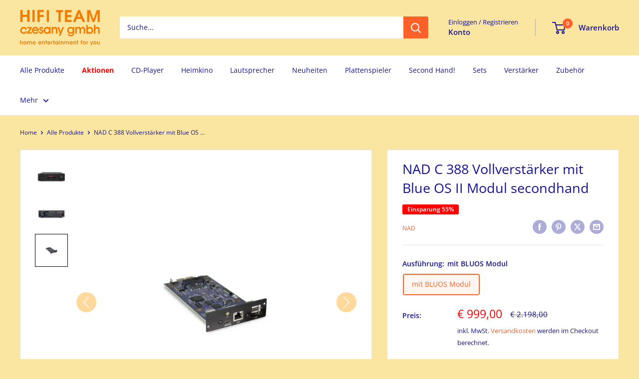

--- FILE ---
content_type: text/html; charset=utf-8
request_url: https://shop.hifiteam.at/products/nad-c-388-vollverstarker-mit-phono-aufrustbar-mit-modulsystem
body_size: 62317
content:
<!doctype html>

<html class="no-js" lang="de">
  

  <head>
    <meta charset="utf-8">
    <meta name="viewport" content="width=device-width, initial-scale=1.0, height=device-height, minimum-scale=1.0, maximum-scale=1.0">
    <meta name="theme-color" content="#ff6128">

    <title>NAD C 388 Vollverstärker mit Phono, Netzwerkplayer, neu 2017</title><meta name="description" content="Stereoplay 01-2017: Klang: Spitzenklasse Gesamturteil: gut - sehr gut Preis/Leistung: sehr gut   Introducing the NAD C388: Expansive Power with Unprecedented"><link rel="canonical" href="https://shop.hifiteam.at/products/nad-c-388-vollverstarker-mit-phono-aufrustbar-mit-modulsystem"><link rel="shortcut icon" href="//shop.hifiteam.at/cdn/shop/files/3b08b075-c328-4342-9c46-1fa5d44110d3_96x96.png?v=1755420976" type="image/png"><link rel="preload" as="style" href="//shop.hifiteam.at/cdn/shop/t/37/assets/theme.css?v=64896656854714595661763717153">
    <link rel="preload" as="script" href="//shop.hifiteam.at/cdn/shop/t/37/assets/theme.js?v=100952596617660054121763717153">
    <link rel="preconnect" href="https://cdn.shopify.com">
    <link rel="preconnect" href="https://fonts.shopifycdn.com">
    <link rel="dns-prefetch" href="https://productreviews.shopifycdn.com">
    <link rel="dns-prefetch" href="https://ajax.googleapis.com">
    <link rel="dns-prefetch" href="https://maps.googleapis.com">
    <link rel="dns-prefetch" href="https://maps.gstatic.com">

    <meta property="og:type" content="product">
  <meta property="og:title" content="NAD C 388 Vollverstärker mit Blue OS II Modul secondhand"><meta property="og:image" content="http://shop.hifiteam.at/cdn/shop/files/nad-c-388-vollverstaerker-mit-blue-os-ii-modul-secondhand-bluos-734.webp?v=1768564688">
    <meta property="og:image:secure_url" content="https://shop.hifiteam.at/cdn/shop/files/nad-c-388-vollverstaerker-mit-blue-os-ii-modul-secondhand-bluos-734.webp?v=1768564688">
    <meta property="og:image:width" content="960">
    <meta property="og:image:height" content="960">
    <meta property="product:availability" content="in stock"><meta property="product:price:amount" content="999,00">
  <meta property="product:price:currency" content="EUR"><meta property="og:description" content="Stereoplay 01-2017: Klang: Spitzenklasse Gesamturteil: gut - sehr gut Preis/Leistung: sehr gut   Introducing the NAD C388: Expansive Power with Unprecedented"><meta property="og:url" content="https://shop.hifiteam.at/products/nad-c-388-vollverstarker-mit-phono-aufrustbar-mit-modulsystem">
<meta property="og:site_name" content="Hifiteam Czesany GmbH - home entertainment for you - "><meta name="twitter:card" content="summary"><meta name="twitter:title" content="NAD C 388 Vollverstärker mit Blue OS II Modul secondhand">
  <meta name="twitter:description" content="Erstbesitz, Nichtraucher, schöner Zustand mit BLUOS Modul und Fernbedienung. ! 1 Jahr Gewährleistung und 2 Wochen Rückgaberecht sind selbstverständlich !   Der C 388 ist der zweitgrößte Verstärker der Classic Serie. Mit der innovativen, besonders verzerrungsarmen HybridDigital™ Verstärkertechnologie und einer Dauerausgangsleistung von 2 x 150 Watt ist der C 388 in der Lage, jeden auch noch so leistungshungrigen Lautsprecher mit voller Dynamik und den für NAD typischen ausgewogenen und natürlichen Klangeigenschaften anzutreiben. Der Verstärker ist für den Betrieb mit allen aktuell verfügbaren sowie – dank der beiden integrierten Steckplätze für MDC-Erweiterungsmodule – zukünftigen Audioquellen und Medien eingerichtet. Ihre auf dem Smartphone oder Tablet gespeicherte Musik streamen Sie bequem per Bluetooth®, vorhandene Geräte wie CD-Spieler, TV, Musikserver oder Plattenspieler finden über die zahlreichen analogen und digitalen Eingänge Anschluss. HiFi-Fans, die den C 388 ins heimische WLAN- oder LAN-Netzwerk integrieren möchten, empfehlen">
  <meta name="twitter:image" content="https://shop.hifiteam.at/cdn/shop/files/nad-c-388-vollverstaerker-mit-blue-os-ii-modul-secondhand-bluos-734_600x600_crop_center.webp?v=1768564688">
    <link rel="preload" href="//shop.hifiteam.at/cdn/fonts/open_sans/opensans_n4.c32e4d4eca5273f6d4ee95ddf54b5bbb75fc9b61.woff2" as="font" type="font/woff2" crossorigin><link rel="preload" href="//shop.hifiteam.at/cdn/fonts/open_sans/opensans_n4.c32e4d4eca5273f6d4ee95ddf54b5bbb75fc9b61.woff2" as="font" type="font/woff2" crossorigin><style>
  @font-face {
  font-family: "Open Sans";
  font-weight: 400;
  font-style: normal;
  font-display: swap;
  src: url("//shop.hifiteam.at/cdn/fonts/open_sans/opensans_n4.c32e4d4eca5273f6d4ee95ddf54b5bbb75fc9b61.woff2") format("woff2"),
       url("//shop.hifiteam.at/cdn/fonts/open_sans/opensans_n4.5f3406f8d94162b37bfa232b486ac93ee892406d.woff") format("woff");
}

  @font-face {
  font-family: "Open Sans";
  font-weight: 400;
  font-style: normal;
  font-display: swap;
  src: url("//shop.hifiteam.at/cdn/fonts/open_sans/opensans_n4.c32e4d4eca5273f6d4ee95ddf54b5bbb75fc9b61.woff2") format("woff2"),
       url("//shop.hifiteam.at/cdn/fonts/open_sans/opensans_n4.5f3406f8d94162b37bfa232b486ac93ee892406d.woff") format("woff");
}

@font-face {
  font-family: "Open Sans";
  font-weight: 600;
  font-style: normal;
  font-display: swap;
  src: url("//shop.hifiteam.at/cdn/fonts/open_sans/opensans_n6.15aeff3c913c3fe570c19cdfeed14ce10d09fb08.woff2") format("woff2"),
       url("//shop.hifiteam.at/cdn/fonts/open_sans/opensans_n6.14bef14c75f8837a87f70ce22013cb146ee3e9f3.woff") format("woff");
}

@font-face {
  font-family: "Open Sans";
  font-weight: 400;
  font-style: italic;
  font-display: swap;
  src: url("//shop.hifiteam.at/cdn/fonts/open_sans/opensans_i4.6f1d45f7a46916cc95c694aab32ecbf7509cbf33.woff2") format("woff2"),
       url("//shop.hifiteam.at/cdn/fonts/open_sans/opensans_i4.4efaa52d5a57aa9a57c1556cc2b7465d18839daa.woff") format("woff");
}


  @font-face {
  font-family: "Open Sans";
  font-weight: 700;
  font-style: normal;
  font-display: swap;
  src: url("//shop.hifiteam.at/cdn/fonts/open_sans/opensans_n7.a9393be1574ea8606c68f4441806b2711d0d13e4.woff2") format("woff2"),
       url("//shop.hifiteam.at/cdn/fonts/open_sans/opensans_n7.7b8af34a6ebf52beb1a4c1d8c73ad6910ec2e553.woff") format("woff");
}

  @font-face {
  font-family: "Open Sans";
  font-weight: 400;
  font-style: italic;
  font-display: swap;
  src: url("//shop.hifiteam.at/cdn/fonts/open_sans/opensans_i4.6f1d45f7a46916cc95c694aab32ecbf7509cbf33.woff2") format("woff2"),
       url("//shop.hifiteam.at/cdn/fonts/open_sans/opensans_i4.4efaa52d5a57aa9a57c1556cc2b7465d18839daa.woff") format("woff");
}

  @font-face {
  font-family: "Open Sans";
  font-weight: 700;
  font-style: italic;
  font-display: swap;
  src: url("//shop.hifiteam.at/cdn/fonts/open_sans/opensans_i7.916ced2e2ce15f7fcd95d196601a15e7b89ee9a4.woff2") format("woff2"),
       url("//shop.hifiteam.at/cdn/fonts/open_sans/opensans_i7.99a9cff8c86ea65461de497ade3d515a98f8b32a.woff") format("woff");
}


  :root {
    --default-text-font-size : 15px;
    --base-text-font-size    : 14px;
    --heading-font-family    : "Open Sans", sans-serif;
    --heading-font-weight    : 400;
    --heading-font-style     : normal;
    --text-font-family       : "Open Sans", sans-serif;
    --text-font-weight       : 400;
    --text-font-style        : normal;
    --text-font-bolder-weight: 600;
    --text-link-decoration   : underline;

    --text-color               : #161491;
    --text-color-rgb           : 22, 20, 145;
    --heading-color            : #161491;
    --border-color             : #e1e3e4;
    --border-color-rgb         : 225, 227, 228;
    --form-border-color        : #d4d6d8;
    --accent-color             : #ff6128;
    --accent-color-rgb         : 255, 97, 40;
    --link-color               : #ff6128;
    --link-color-hover         : #da3a00;
    --background               : #fae5a1;
    --secondary-background     : #ffffff;
    --secondary-background-rgb : 255, 255, 255;
    --accent-background        : rgba(255, 97, 40, 0.08);

    --input-background: #ffffff;

    --error-color       : #ff0000;
    --error-background  : rgba(255, 0, 0, 0.07);
    --success-color     : #00aa00;
    --success-background: rgba(0, 170, 0, 0.11);

    --primary-button-background      : #ff6128;
    --primary-button-background-rgb  : 255, 97, 40;
    --primary-button-text-color      : #ffffff;
    --secondary-button-background    : #161491;
    --secondary-button-background-rgb: 22, 20, 145;
    --secondary-button-text-color    : #ffffff;

    --header-background      : #fae5a1;
    --header-text-color      : #161491;
    --header-light-text-color: #161491;
    --header-border-color    : rgba(22, 20, 145, 0.3);
    --header-accent-color    : #ff6128;

    --footer-background-color:    #fae5a1;
    --footer-heading-text-color:  #161491;
    --footer-body-text-color:     #161491;
    --footer-body-text-color-rgb: 22, 20, 145;
    --footer-accent-color:        #ff6128;
    --footer-accent-color-rgb:    255, 97, 40;
    --footer-border:              1px solid var(--border-color);
    
    --flickity-arrow-color: #abb1b4;--product-on-sale-accent           : #ff0000;
    --product-on-sale-accent-rgb       : 255, 0, 0;
    --product-on-sale-color            : #ffffff;
    --product-in-stock-color           : #008a00;
    --product-low-stock-color          : #ee0000;
    --product-sold-out-color           : #8a9297;
    --product-custom-label-1-background: #008a00;
    --product-custom-label-1-color     : #ffffff;
    --product-custom-label-2-background: #00a500;
    --product-custom-label-2-color     : #ffffff;
    --product-review-star-color        : #ffbd00;

    --mobile-container-gutter : 20px;
    --desktop-container-gutter: 40px;

    /* Shopify related variables */
    --payment-terms-background-color: #fae5a1;
  }
</style>

<script>
  // IE11 does not have support for CSS variables, so we have to polyfill them
  if (!(((window || {}).CSS || {}).supports && window.CSS.supports('(--a: 0)'))) {
    const script = document.createElement('script');
    script.type = 'text/javascript';
    script.src = 'https://cdn.jsdelivr.net/npm/css-vars-ponyfill@2';
    script.onload = function() {
      cssVars({});
    };

    document.getElementsByTagName('head')[0].appendChild(script);
  }
</script>


    <script>window.performance && window.performance.mark && window.performance.mark('shopify.content_for_header.start');</script><meta name="google-site-verification" content="JWEZSBz06Op9O9AXsbcozY2I5bs-9IHByq2GNlg4BA8">
<meta id="shopify-digital-wallet" name="shopify-digital-wallet" content="/13783595/digital_wallets/dialog">
<meta name="shopify-checkout-api-token" content="292404927d5d11c7d8e2a1e0ab9c727e">
<link rel="alternate" type="application/json+oembed" href="https://shop.hifiteam.at/products/nad-c-388-vollverstarker-mit-phono-aufrustbar-mit-modulsystem.oembed">
<script async="async" src="/checkouts/internal/preloads.js?locale=de-AT"></script>
<link rel="preconnect" href="https://shop.app" crossorigin="anonymous">
<script async="async" src="https://shop.app/checkouts/internal/preloads.js?locale=de-AT&shop_id=13783595" crossorigin="anonymous"></script>
<script id="apple-pay-shop-capabilities" type="application/json">{"shopId":13783595,"countryCode":"AT","currencyCode":"EUR","merchantCapabilities":["supports3DS"],"merchantId":"gid:\/\/shopify\/Shop\/13783595","merchantName":"Hifiteam Czesany GmbH - home entertainment for you - ","requiredBillingContactFields":["postalAddress","email","phone"],"requiredShippingContactFields":["postalAddress","email","phone"],"shippingType":"shipping","supportedNetworks":["visa","maestro","masterCard"],"total":{"type":"pending","label":"Hifiteam Czesany GmbH - home entertainment for you - ","amount":"1.00"},"shopifyPaymentsEnabled":true,"supportsSubscriptions":true}</script>
<script id="shopify-features" type="application/json">{"accessToken":"292404927d5d11c7d8e2a1e0ab9c727e","betas":["rich-media-storefront-analytics"],"domain":"shop.hifiteam.at","predictiveSearch":true,"shopId":13783595,"locale":"de"}</script>
<script>var Shopify = Shopify || {};
Shopify.shop = "hifiteamshop.myshopify.com";
Shopify.locale = "de";
Shopify.currency = {"active":"EUR","rate":"1.0"};
Shopify.country = "AT";
Shopify.theme = {"name":"Kopie von Aktualisierte Kopie von Aktualisierte...","id":187715256647,"schema_name":"Warehouse","schema_version":"6.7.0","theme_store_id":871,"role":"main"};
Shopify.theme.handle = "null";
Shopify.theme.style = {"id":null,"handle":null};
Shopify.cdnHost = "shop.hifiteam.at/cdn";
Shopify.routes = Shopify.routes || {};
Shopify.routes.root = "/";</script>
<script type="module">!function(o){(o.Shopify=o.Shopify||{}).modules=!0}(window);</script>
<script>!function(o){function n(){var o=[];function n(){o.push(Array.prototype.slice.apply(arguments))}return n.q=o,n}var t=o.Shopify=o.Shopify||{};t.loadFeatures=n(),t.autoloadFeatures=n()}(window);</script>
<script>
  window.ShopifyPay = window.ShopifyPay || {};
  window.ShopifyPay.apiHost = "shop.app\/pay";
  window.ShopifyPay.redirectState = null;
</script>
<script id="shop-js-analytics" type="application/json">{"pageType":"product"}</script>
<script defer="defer" async type="module" src="//shop.hifiteam.at/cdn/shopifycloud/shop-js/modules/v2/client.init-shop-cart-sync_BH0MO3MH.de.esm.js"></script>
<script defer="defer" async type="module" src="//shop.hifiteam.at/cdn/shopifycloud/shop-js/modules/v2/chunk.common_BErAfWaM.esm.js"></script>
<script defer="defer" async type="module" src="//shop.hifiteam.at/cdn/shopifycloud/shop-js/modules/v2/chunk.modal_DqzNaksh.esm.js"></script>
<script type="module">
  await import("//shop.hifiteam.at/cdn/shopifycloud/shop-js/modules/v2/client.init-shop-cart-sync_BH0MO3MH.de.esm.js");
await import("//shop.hifiteam.at/cdn/shopifycloud/shop-js/modules/v2/chunk.common_BErAfWaM.esm.js");
await import("//shop.hifiteam.at/cdn/shopifycloud/shop-js/modules/v2/chunk.modal_DqzNaksh.esm.js");

  window.Shopify.SignInWithShop?.initShopCartSync?.({"fedCMEnabled":true,"windoidEnabled":true});

</script>
<script>
  window.Shopify = window.Shopify || {};
  if (!window.Shopify.featureAssets) window.Shopify.featureAssets = {};
  window.Shopify.featureAssets['shop-js'] = {"shop-cart-sync":["modules/v2/client.shop-cart-sync__0cGp0nR.de.esm.js","modules/v2/chunk.common_BErAfWaM.esm.js","modules/v2/chunk.modal_DqzNaksh.esm.js"],"init-fed-cm":["modules/v2/client.init-fed-cm_CM6VDTst.de.esm.js","modules/v2/chunk.common_BErAfWaM.esm.js","modules/v2/chunk.modal_DqzNaksh.esm.js"],"init-shop-email-lookup-coordinator":["modules/v2/client.init-shop-email-lookup-coordinator_CBMbWck_.de.esm.js","modules/v2/chunk.common_BErAfWaM.esm.js","modules/v2/chunk.modal_DqzNaksh.esm.js"],"init-windoid":["modules/v2/client.init-windoid_BLu1c52k.de.esm.js","modules/v2/chunk.common_BErAfWaM.esm.js","modules/v2/chunk.modal_DqzNaksh.esm.js"],"shop-button":["modules/v2/client.shop-button_CA8sgLdC.de.esm.js","modules/v2/chunk.common_BErAfWaM.esm.js","modules/v2/chunk.modal_DqzNaksh.esm.js"],"shop-cash-offers":["modules/v2/client.shop-cash-offers_CtGlpQVP.de.esm.js","modules/v2/chunk.common_BErAfWaM.esm.js","modules/v2/chunk.modal_DqzNaksh.esm.js"],"shop-toast-manager":["modules/v2/client.shop-toast-manager_uf2EYvu_.de.esm.js","modules/v2/chunk.common_BErAfWaM.esm.js","modules/v2/chunk.modal_DqzNaksh.esm.js"],"init-shop-cart-sync":["modules/v2/client.init-shop-cart-sync_BH0MO3MH.de.esm.js","modules/v2/chunk.common_BErAfWaM.esm.js","modules/v2/chunk.modal_DqzNaksh.esm.js"],"init-customer-accounts-sign-up":["modules/v2/client.init-customer-accounts-sign-up_GYoAbbBa.de.esm.js","modules/v2/client.shop-login-button_BwiwRr-G.de.esm.js","modules/v2/chunk.common_BErAfWaM.esm.js","modules/v2/chunk.modal_DqzNaksh.esm.js"],"pay-button":["modules/v2/client.pay-button_Fn8OU5F0.de.esm.js","modules/v2/chunk.common_BErAfWaM.esm.js","modules/v2/chunk.modal_DqzNaksh.esm.js"],"init-customer-accounts":["modules/v2/client.init-customer-accounts_hH0NE_bx.de.esm.js","modules/v2/client.shop-login-button_BwiwRr-G.de.esm.js","modules/v2/chunk.common_BErAfWaM.esm.js","modules/v2/chunk.modal_DqzNaksh.esm.js"],"avatar":["modules/v2/client.avatar_BTnouDA3.de.esm.js"],"init-shop-for-new-customer-accounts":["modules/v2/client.init-shop-for-new-customer-accounts_iGaU0q4U.de.esm.js","modules/v2/client.shop-login-button_BwiwRr-G.de.esm.js","modules/v2/chunk.common_BErAfWaM.esm.js","modules/v2/chunk.modal_DqzNaksh.esm.js"],"shop-follow-button":["modules/v2/client.shop-follow-button_DfZt4rU7.de.esm.js","modules/v2/chunk.common_BErAfWaM.esm.js","modules/v2/chunk.modal_DqzNaksh.esm.js"],"checkout-modal":["modules/v2/client.checkout-modal_BkbVv7me.de.esm.js","modules/v2/chunk.common_BErAfWaM.esm.js","modules/v2/chunk.modal_DqzNaksh.esm.js"],"shop-login-button":["modules/v2/client.shop-login-button_BwiwRr-G.de.esm.js","modules/v2/chunk.common_BErAfWaM.esm.js","modules/v2/chunk.modal_DqzNaksh.esm.js"],"lead-capture":["modules/v2/client.lead-capture_uTCHmOe0.de.esm.js","modules/v2/chunk.common_BErAfWaM.esm.js","modules/v2/chunk.modal_DqzNaksh.esm.js"],"shop-login":["modules/v2/client.shop-login_DZ2U4X68.de.esm.js","modules/v2/chunk.common_BErAfWaM.esm.js","modules/v2/chunk.modal_DqzNaksh.esm.js"],"payment-terms":["modules/v2/client.payment-terms_ARjsA2tN.de.esm.js","modules/v2/chunk.common_BErAfWaM.esm.js","modules/v2/chunk.modal_DqzNaksh.esm.js"]};
</script>
<script>(function() {
  var isLoaded = false;
  function asyncLoad() {
    if (isLoaded) return;
    isLoaded = true;
    var urls = ["https:\/\/chimpstatic.com\/mcjs-connected\/js\/users\/c2a9831edd5496c2f3ee8b0d2\/81976f3fd237fe263b7473402.js?shop=hifiteamshop.myshopify.com","https:\/\/rio.pwztag.com\/rio.js?shop=hifiteamshop.myshopify.com","https:\/\/app.carecart.io\/api\/abandoned-cart\/js-script?shop=hifiteamshop.myshopify.com","https:\/\/static2.rapidsearch.dev\/resultpage.js?shop=hifiteamshop.myshopify.com"];
    for (var i = 0; i < urls.length; i++) {
      var s = document.createElement('script');
      s.type = 'text/javascript';
      s.async = true;
      s.src = urls[i];
      var x = document.getElementsByTagName('script')[0];
      x.parentNode.insertBefore(s, x);
    }
  };
  if(window.attachEvent) {
    window.attachEvent('onload', asyncLoad);
  } else {
    window.addEventListener('load', asyncLoad, false);
  }
})();</script>
<script id="__st">var __st={"a":13783595,"offset":3600,"reqid":"0fd3a037-98f8-481a-8400-25bb4c68eb85-1769842668","pageurl":"shop.hifiteam.at\/products\/nad-c-388-vollverstarker-mit-phono-aufrustbar-mit-modulsystem","u":"2fef41e7d0ce","p":"product","rtyp":"product","rid":10289503242};</script>
<script>window.ShopifyPaypalV4VisibilityTracking = true;</script>
<script id="captcha-bootstrap">!function(){'use strict';const t='contact',e='account',n='new_comment',o=[[t,t],['blogs',n],['comments',n],[t,'customer']],c=[[e,'customer_login'],[e,'guest_login'],[e,'recover_customer_password'],[e,'create_customer']],r=t=>t.map((([t,e])=>`form[action*='/${t}']:not([data-nocaptcha='true']) input[name='form_type'][value='${e}']`)).join(','),a=t=>()=>t?[...document.querySelectorAll(t)].map((t=>t.form)):[];function s(){const t=[...o],e=r(t);return a(e)}const i='password',u='form_key',d=['recaptcha-v3-token','g-recaptcha-response','h-captcha-response',i],f=()=>{try{return window.sessionStorage}catch{return}},m='__shopify_v',_=t=>t.elements[u];function p(t,e,n=!1){try{const o=window.sessionStorage,c=JSON.parse(o.getItem(e)),{data:r}=function(t){const{data:e,action:n}=t;return t[m]||n?{data:e,action:n}:{data:t,action:n}}(c);for(const[e,n]of Object.entries(r))t.elements[e]&&(t.elements[e].value=n);n&&o.removeItem(e)}catch(o){console.error('form repopulation failed',{error:o})}}const l='form_type',E='cptcha';function T(t){t.dataset[E]=!0}const w=window,h=w.document,L='Shopify',v='ce_forms',y='captcha';let A=!1;((t,e)=>{const n=(g='f06e6c50-85a8-45c8-87d0-21a2b65856fe',I='https://cdn.shopify.com/shopifycloud/storefront-forms-hcaptcha/ce_storefront_forms_captcha_hcaptcha.v1.5.2.iife.js',D={infoText:'Durch hCaptcha geschützt',privacyText:'Datenschutz',termsText:'Allgemeine Geschäftsbedingungen'},(t,e,n)=>{const o=w[L][v],c=o.bindForm;if(c)return c(t,g,e,D).then(n);var r;o.q.push([[t,g,e,D],n]),r=I,A||(h.body.append(Object.assign(h.createElement('script'),{id:'captcha-provider',async:!0,src:r})),A=!0)});var g,I,D;w[L]=w[L]||{},w[L][v]=w[L][v]||{},w[L][v].q=[],w[L][y]=w[L][y]||{},w[L][y].protect=function(t,e){n(t,void 0,e),T(t)},Object.freeze(w[L][y]),function(t,e,n,w,h,L){const[v,y,A,g]=function(t,e,n){const i=e?o:[],u=t?c:[],d=[...i,...u],f=r(d),m=r(i),_=r(d.filter((([t,e])=>n.includes(e))));return[a(f),a(m),a(_),s()]}(w,h,L),I=t=>{const e=t.target;return e instanceof HTMLFormElement?e:e&&e.form},D=t=>v().includes(t);t.addEventListener('submit',(t=>{const e=I(t);if(!e)return;const n=D(e)&&!e.dataset.hcaptchaBound&&!e.dataset.recaptchaBound,o=_(e),c=g().includes(e)&&(!o||!o.value);(n||c)&&t.preventDefault(),c&&!n&&(function(t){try{if(!f())return;!function(t){const e=f();if(!e)return;const n=_(t);if(!n)return;const o=n.value;o&&e.removeItem(o)}(t);const e=Array.from(Array(32),(()=>Math.random().toString(36)[2])).join('');!function(t,e){_(t)||t.append(Object.assign(document.createElement('input'),{type:'hidden',name:u})),t.elements[u].value=e}(t,e),function(t,e){const n=f();if(!n)return;const o=[...t.querySelectorAll(`input[type='${i}']`)].map((({name:t})=>t)),c=[...d,...o],r={};for(const[a,s]of new FormData(t).entries())c.includes(a)||(r[a]=s);n.setItem(e,JSON.stringify({[m]:1,action:t.action,data:r}))}(t,e)}catch(e){console.error('failed to persist form',e)}}(e),e.submit())}));const S=(t,e)=>{t&&!t.dataset[E]&&(n(t,e.some((e=>e===t))),T(t))};for(const o of['focusin','change'])t.addEventListener(o,(t=>{const e=I(t);D(e)&&S(e,y())}));const B=e.get('form_key'),M=e.get(l),P=B&&M;t.addEventListener('DOMContentLoaded',(()=>{const t=y();if(P)for(const e of t)e.elements[l].value===M&&p(e,B);[...new Set([...A(),...v().filter((t=>'true'===t.dataset.shopifyCaptcha))])].forEach((e=>S(e,t)))}))}(h,new URLSearchParams(w.location.search),n,t,e,['guest_login'])})(!0,!0)}();</script>
<script integrity="sha256-4kQ18oKyAcykRKYeNunJcIwy7WH5gtpwJnB7kiuLZ1E=" data-source-attribution="shopify.loadfeatures" defer="defer" src="//shop.hifiteam.at/cdn/shopifycloud/storefront/assets/storefront/load_feature-a0a9edcb.js" crossorigin="anonymous"></script>
<script crossorigin="anonymous" defer="defer" src="//shop.hifiteam.at/cdn/shopifycloud/storefront/assets/shopify_pay/storefront-65b4c6d7.js?v=20250812"></script>
<script data-source-attribution="shopify.dynamic_checkout.dynamic.init">var Shopify=Shopify||{};Shopify.PaymentButton=Shopify.PaymentButton||{isStorefrontPortableWallets:!0,init:function(){window.Shopify.PaymentButton.init=function(){};var t=document.createElement("script");t.src="https://shop.hifiteam.at/cdn/shopifycloud/portable-wallets/latest/portable-wallets.de.js",t.type="module",document.head.appendChild(t)}};
</script>
<script data-source-attribution="shopify.dynamic_checkout.buyer_consent">
  function portableWalletsHideBuyerConsent(e){var t=document.getElementById("shopify-buyer-consent"),n=document.getElementById("shopify-subscription-policy-button");t&&n&&(t.classList.add("hidden"),t.setAttribute("aria-hidden","true"),n.removeEventListener("click",e))}function portableWalletsShowBuyerConsent(e){var t=document.getElementById("shopify-buyer-consent"),n=document.getElementById("shopify-subscription-policy-button");t&&n&&(t.classList.remove("hidden"),t.removeAttribute("aria-hidden"),n.addEventListener("click",e))}window.Shopify?.PaymentButton&&(window.Shopify.PaymentButton.hideBuyerConsent=portableWalletsHideBuyerConsent,window.Shopify.PaymentButton.showBuyerConsent=portableWalletsShowBuyerConsent);
</script>
<script>
  function portableWalletsCleanup(e){e&&e.src&&console.error("Failed to load portable wallets script "+e.src);var t=document.querySelectorAll("shopify-accelerated-checkout .shopify-payment-button__skeleton, shopify-accelerated-checkout-cart .wallet-cart-button__skeleton"),e=document.getElementById("shopify-buyer-consent");for(let e=0;e<t.length;e++)t[e].remove();e&&e.remove()}function portableWalletsNotLoadedAsModule(e){e instanceof ErrorEvent&&"string"==typeof e.message&&e.message.includes("import.meta")&&"string"==typeof e.filename&&e.filename.includes("portable-wallets")&&(window.removeEventListener("error",portableWalletsNotLoadedAsModule),window.Shopify.PaymentButton.failedToLoad=e,"loading"===document.readyState?document.addEventListener("DOMContentLoaded",window.Shopify.PaymentButton.init):window.Shopify.PaymentButton.init())}window.addEventListener("error",portableWalletsNotLoadedAsModule);
</script>

<script type="module" src="https://shop.hifiteam.at/cdn/shopifycloud/portable-wallets/latest/portable-wallets.de.js" onError="portableWalletsCleanup(this)" crossorigin="anonymous"></script>
<script nomodule>
  document.addEventListener("DOMContentLoaded", portableWalletsCleanup);
</script>

<link id="shopify-accelerated-checkout-styles" rel="stylesheet" media="screen" href="https://shop.hifiteam.at/cdn/shopifycloud/portable-wallets/latest/accelerated-checkout-backwards-compat.css" crossorigin="anonymous">
<style id="shopify-accelerated-checkout-cart">
        #shopify-buyer-consent {
  margin-top: 1em;
  display: inline-block;
  width: 100%;
}

#shopify-buyer-consent.hidden {
  display: none;
}

#shopify-subscription-policy-button {
  background: none;
  border: none;
  padding: 0;
  text-decoration: underline;
  font-size: inherit;
  cursor: pointer;
}

#shopify-subscription-policy-button::before {
  box-shadow: none;
}

      </style>

<script>window.performance && window.performance.mark && window.performance.mark('shopify.content_for_header.end');</script>

    <link rel="stylesheet" href="//shop.hifiteam.at/cdn/shop/t/37/assets/theme.css?v=64896656854714595661763717153">


    <script>
      // This allows to expose several variables to the global scope, to be used in scripts
      window.theme = {
        pageType: "product",
        cartCount: 0,
        moneyFormat: "€ {{ amount_with_comma_separator }}",
        moneyWithCurrencyFormat: "€ {{ amount_with_comma_separator }} EUR",
        currencyCodeEnabled: false,
        showDiscount: true,
        discountMode: "percentage",
        cartType: "drawer"
      };

      window.routes = {
        rootUrl: "\/",
        rootUrlWithoutSlash: '',
        cartUrl: "\/cart",
        cartAddUrl: "\/cart\/add",
        cartChangeUrl: "\/cart\/change",
        searchUrl: "\/search",
        productRecommendationsUrl: "\/recommendations\/products"
      };

      window.languages = {
        productRegularPrice: "Normalpreis",
        productSalePrice: "Sonderpreis",
        collectionOnSaleLabel: "Einsparung {{savings}}",
        productFormUnavailable: "Nicht verfübar",
        productFormAddToCart: "Zum Warenkorb",
        productFormPreOrder: "Vorbestellung",
        productFormSoldOut: "nicht lagernd",
        productAdded: "Produkt wurde in Deinen Warenkorb gelegt",
        productAddedShort: "Hinzugefügt!",
        shippingEstimatorNoResults: "Es konten für Deine Adresse keine Versandkosten ermittelt werden.",
        shippingEstimatorOneResult: "Es gibt eine Versandmethode für Deine Adresse:",
        shippingEstimatorMultipleResults: "Es bibt {{count}} Versandmethoden für Deine Adresse:",
        shippingEstimatorErrors: "Es gibt Fehler:"
      };

      document.documentElement.className = document.documentElement.className.replace('no-js', 'js');
    </script><script src="//shop.hifiteam.at/cdn/shop/t/37/assets/theme.js?v=100952596617660054121763717153" defer></script>
    <script src="//shop.hifiteam.at/cdn/shop/t/37/assets/custom.js?v=102476495355921946141763717153" defer></script><script>
        (function () {
          window.onpageshow = function() {
            // We force re-freshing the cart content onpageshow, as most browsers will serve a cache copy when hitting the
            // back button, which cause staled data
            document.documentElement.dispatchEvent(new CustomEvent('cart:refresh', {
              bubbles: true,
              detail: {scrollToTop: false}
            }));
          };
        })();
      </script>


  <script type="text/javascript">
    window.RapidSearchAdmin = false;
  </script>


<!-- BEGIN app block: shopify://apps/consentmo-gdpr/blocks/gdpr_cookie_consent/4fbe573f-a377-4fea-9801-3ee0858cae41 -->


<!-- END app block --><!-- BEGIN app block: shopify://apps/timesact-pre-order/blocks/app-embed/bf6c109b-79b5-457c-8752-0e5e9e9676e7 -->
<!-- END app block --><!-- BEGIN app block: shopify://apps/go-product-page-gallery-zoom/blocks/app-embed/00e2bd89-9dbb-4f36-8a7f-03768835bc78 -->

<script>
  if (typeof __productWizRio !== 'undefined') {
    throw new Error('Rio code has already been instantiated!');
  }
  var __productWizRioProduct = {"id":10289503242,"title":"NAD C 388 Vollverstärker mit Blue OS II Modul secondhand","handle":"nad-c-388-vollverstarker-mit-phono-aufrustbar-mit-modulsystem","description":"\u003cp\u003eErstbesitz, Nichtraucher, schöner Zustand mit BLUOS Modul und Fernbedienung. !\u003c\/p\u003e\n\u003cp\u003e1 Jahr Gewährleistung und 2 Wochen Rückgaberecht sind selbstverständlich !\u003c\/p\u003e\n\u003cp\u003e \u003c\/p\u003e\n\u003cp\u003e\u003cspan\u003eDer C 388 ist der zweitgrößte Verstärker der Classic Serie. Mit der innovativen, besonders verzerrungsarmen HybridDigital™ Verstärkertechnologie und einer Dauerausgangsleistung von 2 x 150 Watt ist der C 388 in der Lage, jeden auch noch so leistungshungrigen Lautsprecher mit voller Dynamik und den für NAD typischen ausgewogenen und natürlichen Klangeigenschaften anzutreiben. \u003c\/span\u003e\u003c\/p\u003e\n\u003cp\u003e\u003cspan\u003eDer Verstärker ist für den Betrieb mit allen aktuell verfügbaren sowie – dank der beiden integrierten Steckplätze für MDC-Erweiterungsmodule – zukünftigen Audioquellen und Medien eingerichtet. \u003c\/span\u003e\u003c\/p\u003e\n\u003cp\u003e\u003cspan\u003eIhre auf dem Smartphone oder Tablet gespeicherte Musik streamen Sie bequem per Bluetooth\u003c\/span\u003e\u003csup\u003e®\u003c\/sup\u003e\u003cspan\u003e, vorhandene Geräte wie CD-Spieler, TV, Musikserver oder Plattenspieler finden über die zahlreichen analogen und digitalen Eingänge Anschluss. HiFi-Fans, die den C 388 ins heimische WLAN- oder LAN-Netzwerk integrieren möchten, empfehlen wir das optional verfügbare BluOS™ MDC-Modul. Es verbindet den C 388 mit dem Internet und somit zahlreichen Musik-Streamingdiensten und Online-Radiostationen und ermöglicht darüber hinaus die Einrichtung eines hochauflösenden Multiroom-Netzwerks.\u003c\/span\u003e\u003c\/p\u003e\n\u003cp\u003e \u003c\/p\u003e\n\u003ch1\u003eVOLLVERSTÄRKER MIT GRENZENLOSER POWER\u003c\/h1\u003e\n\u003cdiv class=\"excerpt\"\u003e\n\u003ch4\u003eHybridDigital™ – Class D-Verstärker\u003c\/h4\u003e\n\u003cp\u003eIm C 388 kommt die innovative HybridDigital™ Technologie zum Einsatz. Hierbei handelt es sich um einen selbstschwingenden, mit einer aktiven Gegenkopplung arbeitenden Class D-Verstärker. Dieser wandelt das analoge kurvenförmige Eingangssignal zunächst per Pulsweitenmodulation (PWM) in ein Rechtecksignal um. Die Musikinformation steckt nun ausschließlich in der sich verändernden Pulsweite. Da die Leistungstransistoren somit nur zwei Schaltzustände benötigen – ein oder aus –, arbeiten Hybrid Digital™ Class D-Verstärker im Gegensatz zur Class A und B Technik überaus effizient und erreichen eine Leistungsausbeute von mehr als 90 %.\u003c\/p\u003e\n\u003ch4\u003eMDC – Zukunftssicheres Modulsystem\u003c\/h4\u003e\n\u003cp\u003eMDC, die Abkürzung für Modular Design Construction, ist NADs Maßnahme gegen zu schnell veraltende HiFi-Anlagen. Insbesondere die Technologien für A\/V-Geräte entwickeln sich in den letzten Jahrzehnten immer schneller. Daher sind Heimkino-Fans, die neue Dateiformate, High Speed HDMI-Verbindungen mit höherer Bandbreite oder zusätzliche Höhenkanäle für die Surround-Wiedergabe wie bei Dolby Atmos\u003csup\u003e®\u003c\/sup\u003e\u003cspan\u003e \u003c\/span\u003enutzen möchten, gezwungen, ihren A\/V-Receiver oder -Verstärker regelmäßig auszutauschen. NADs MDC-Prinzip sieht vor, alle alterssensitiven Technologien auf einer hochwertigen Steckkarte zu integrieren, die von einem qualifizierten Techniker schnell und einfach gegen eine neuere Version ausgetauscht werden kann. Zudem ermöglichen die MDC-Module eine individuelle Bestückung der entsprechenden NAD Verstärker.\u003c\/p\u003e\n\u003ch4\u003eStreaming per Bluetooth und BluOS™\u003c\/h4\u003e\n\u003cp\u003eVerbinden Sie Ihr Smartphone oder Tablet per  Bluetooth\u003csup\u003e®\u003c\/sup\u003e\u003cspan\u003e \u003c\/span\u003eaptX™ mit dem C 388 und streamen Sie Ihre Musik kabellos in echter HiFi-Qualität. Das im Verstärker eingebaute Bluetooth\u003csup\u003e®\u003c\/sup\u003e\u003cspan\u003e \u003c\/span\u003eModul kann zudem auch für die Ansteuerung eines drahtlosen Kopfhörers verwendet werden. Und mit dem optionalen BluOS™-Modul bekommen Sie Zugriff auf Ihr lokales Netzwerk über WLAN oder Ethernet, um Musik von Ihren eigenen Servern, Cloud-Musikdiensten oder Internetradios zu streamen.\u003c\/p\u003e\n\u003ch4\u003eBluOS\u003csup\u003e™\u003c\/sup\u003e\u003cspan\u003e \u003c\/span\u003e– Multiroom-Streaming in HD Qualität\u003c\/h4\u003e\n\u003cp\u003eBluOS™ ist ein innovatives, kabelloses System, mit dem sich Musik im ganzen Haus streamen lässt. Die dazugehörige Bedienoberfläche ist eine der weltweit wenigen Lösungen, um unkomprimierte hochauflösende 24 Bit \/ 192 kHz Musikdaten an die im Netzwerk integrierten Player zu streamen. Dabei nutzt BluOS™ für die Übertragung der Musik und die Organisation der Plattform ausschließlich das lokale Netzwerk – und wird mit der für Smartphones und Tablets verfügbaren BluOS™ App oder einen Windows- oder Mac-Computer gesteuert. Da BluOS™ multiroomfähig ist, lassen sich bis zu 64 Zonen einbinden und wahlweise synchron mit einem Audiostream oder individuell mit verschiedenen Programmen in unterschiedlicher Lautstärke ansteuern. Bluesound versteht sich auf zahlreiche Dateiformate von MP3 bis zur MQA Studio-Master-Qualität. Ob Streaming-Musikdienste, Ihre eigene Musikbibliothek auf einer Festplatte oder Internet-Radio – mit BluOS™ haben Sie stets im gesamten Netzwerk Zugriff auf Ihre Lieblingsmusik.\u003c\/p\u003e\n\u003cp\u003eBluOS™ lässt sich übrigens auch in einige innovative Hausautomationssysteme einbinden, so dass dann neben der intelligenten Steuerung von Beleuchtung, Heizung und weiterer Haustechnik auch die Bedienung eines BluOS™ Multiroom-Systems über das Smart Home-Panel möglich ist. Die Treibersoftware für die Systeme der Hersteller Control4, Creston, ELAN, iPort, Lutron, Push, RTI und URC steht in der Sub-Navigation oben unter dem Reiter „Smarthome Integration“ zum Download bereit.\u003c\/p\u003e\n\u003c\/div\u003e\n\u003cp\u003e \u003c\/p\u003e","published_at":"2026-01-16T12:44:18+01:00","created_at":"2017-03-09T16:11:48+01:00","vendor":"NAD","type":"Verstärker \u0026 Netzwerkplayer","tags":["aptx","Bluesound","bluetooth","bluetooth empfänger","bluetooth receiver","Klang Tuning","MM","netzwerkplayer","phonoeingang","roon","spo-disabled","testsieger","testsieger tipp referenz"],"price":99900,"price_min":99900,"price_max":99900,"available":true,"price_varies":false,"compare_at_price":219800,"compare_at_price_min":219800,"compare_at_price_max":219800,"compare_at_price_varies":false,"variants":[{"id":39142644746,"title":"mit BLUOS Modul","option1":"mit BLUOS Modul","option2":null,"option3":null,"sku":"","requires_shipping":true,"taxable":true,"featured_image":{"id":71554119205191,"product_id":10289503242,"position":3,"created_at":"2026-01-16T12:58:16+01:00","updated_at":"2026-01-16T12:58:16+01:00","alt":"NAD Verstärker \u0026 Netzwerkplayer mit BLUOS Modul NAD C 388 Vollverstärker","width":1000,"height":1000,"src":"\/\/shop.hifiteam.at\/cdn\/shop\/files\/nad-c-388-vollverstaerker-mit-blue-os-ii-modul-secondhand-bluos-650.webp?v=1768564696","variant_ids":[39142644746]},"available":true,"name":"NAD C 388 Vollverstärker mit Blue OS II Modul secondhand - mit BLUOS Modul","public_title":"mit BLUOS Modul","options":["mit BLUOS Modul"],"price":99900,"weight":14000,"compare_at_price":219800,"inventory_quantity":1,"inventory_management":"shopify","inventory_policy":"deny","barcode":"5703120230498","featured_media":{"alt":"NAD Verstärker \u0026 Netzwerkplayer mit BLUOS Modul NAD C 388 Vollverstärker","id":56572987081031,"position":3,"preview_image":{"aspect_ratio":1.0,"height":1000,"width":1000,"src":"\/\/shop.hifiteam.at\/cdn\/shop\/files\/nad-c-388-vollverstaerker-mit-blue-os-ii-modul-secondhand-bluos-650.webp?v=1768564696"}},"requires_selling_plan":false,"selling_plan_allocations":[]}],"images":["\/\/shop.hifiteam.at\/cdn\/shop\/files\/nad-c-388-vollverstaerker-mit-blue-os-ii-modul-secondhand-bluos-734.webp?v=1768564688","\/\/shop.hifiteam.at\/cdn\/shop\/files\/nad-c-388-vollverstaerker-mit-blue-os-ii-modul-secondhand-bluos-639.webp?v=1768564692","\/\/shop.hifiteam.at\/cdn\/shop\/files\/nad-c-388-vollverstaerker-mit-blue-os-ii-modul-secondhand-bluos-650.webp?v=1768564696"],"featured_image":"\/\/shop.hifiteam.at\/cdn\/shop\/files\/nad-c-388-vollverstaerker-mit-blue-os-ii-modul-secondhand-bluos-734.webp?v=1768564688","options":["Ausführung"],"media":[{"alt":"NAD Verstärker \u0026 Netzwerkplayer ohne Blueosmodul NAD C 388 Vollverstärker","id":56572985377095,"position":1,"preview_image":{"aspect_ratio":1.0,"height":960,"width":960,"src":"\/\/shop.hifiteam.at\/cdn\/shop\/files\/nad-c-388-vollverstaerker-mit-blue-os-ii-modul-secondhand-bluos-734.webp?v=1768564688"},"aspect_ratio":1.0,"height":960,"media_type":"image","src":"\/\/shop.hifiteam.at\/cdn\/shop\/files\/nad-c-388-vollverstaerker-mit-blue-os-ii-modul-secondhand-bluos-734.webp?v=1768564688","width":960},{"alt":"NAD Verstärker \u0026 Netzwerkplayer NAD C 388 Vollverstärker","id":56572986261831,"position":2,"preview_image":{"aspect_ratio":1.0,"height":960,"width":960,"src":"\/\/shop.hifiteam.at\/cdn\/shop\/files\/nad-c-388-vollverstaerker-mit-blue-os-ii-modul-secondhand-bluos-639.webp?v=1768564692"},"aspect_ratio":1.0,"height":960,"media_type":"image","src":"\/\/shop.hifiteam.at\/cdn\/shop\/files\/nad-c-388-vollverstaerker-mit-blue-os-ii-modul-secondhand-bluos-639.webp?v=1768564692","width":960},{"alt":"NAD Verstärker \u0026 Netzwerkplayer mit BLUOS Modul NAD C 388 Vollverstärker","id":56572987081031,"position":3,"preview_image":{"aspect_ratio":1.0,"height":1000,"width":1000,"src":"\/\/shop.hifiteam.at\/cdn\/shop\/files\/nad-c-388-vollverstaerker-mit-blue-os-ii-modul-secondhand-bluos-650.webp?v=1768564696"},"aspect_ratio":1.0,"height":1000,"media_type":"image","src":"\/\/shop.hifiteam.at\/cdn\/shop\/files\/nad-c-388-vollverstaerker-mit-blue-os-ii-modul-secondhand-bluos-650.webp?v=1768564696","width":1000}],"requires_selling_plan":false,"selling_plan_groups":[],"content":"\u003cp\u003eErstbesitz, Nichtraucher, schöner Zustand mit BLUOS Modul und Fernbedienung. !\u003c\/p\u003e\n\u003cp\u003e1 Jahr Gewährleistung und 2 Wochen Rückgaberecht sind selbstverständlich !\u003c\/p\u003e\n\u003cp\u003e \u003c\/p\u003e\n\u003cp\u003e\u003cspan\u003eDer C 388 ist der zweitgrößte Verstärker der Classic Serie. Mit der innovativen, besonders verzerrungsarmen HybridDigital™ Verstärkertechnologie und einer Dauerausgangsleistung von 2 x 150 Watt ist der C 388 in der Lage, jeden auch noch so leistungshungrigen Lautsprecher mit voller Dynamik und den für NAD typischen ausgewogenen und natürlichen Klangeigenschaften anzutreiben. \u003c\/span\u003e\u003c\/p\u003e\n\u003cp\u003e\u003cspan\u003eDer Verstärker ist für den Betrieb mit allen aktuell verfügbaren sowie – dank der beiden integrierten Steckplätze für MDC-Erweiterungsmodule – zukünftigen Audioquellen und Medien eingerichtet. \u003c\/span\u003e\u003c\/p\u003e\n\u003cp\u003e\u003cspan\u003eIhre auf dem Smartphone oder Tablet gespeicherte Musik streamen Sie bequem per Bluetooth\u003c\/span\u003e\u003csup\u003e®\u003c\/sup\u003e\u003cspan\u003e, vorhandene Geräte wie CD-Spieler, TV, Musikserver oder Plattenspieler finden über die zahlreichen analogen und digitalen Eingänge Anschluss. HiFi-Fans, die den C 388 ins heimische WLAN- oder LAN-Netzwerk integrieren möchten, empfehlen wir das optional verfügbare BluOS™ MDC-Modul. Es verbindet den C 388 mit dem Internet und somit zahlreichen Musik-Streamingdiensten und Online-Radiostationen und ermöglicht darüber hinaus die Einrichtung eines hochauflösenden Multiroom-Netzwerks.\u003c\/span\u003e\u003c\/p\u003e\n\u003cp\u003e \u003c\/p\u003e\n\u003ch1\u003eVOLLVERSTÄRKER MIT GRENZENLOSER POWER\u003c\/h1\u003e\n\u003cdiv class=\"excerpt\"\u003e\n\u003ch4\u003eHybridDigital™ – Class D-Verstärker\u003c\/h4\u003e\n\u003cp\u003eIm C 388 kommt die innovative HybridDigital™ Technologie zum Einsatz. Hierbei handelt es sich um einen selbstschwingenden, mit einer aktiven Gegenkopplung arbeitenden Class D-Verstärker. Dieser wandelt das analoge kurvenförmige Eingangssignal zunächst per Pulsweitenmodulation (PWM) in ein Rechtecksignal um. Die Musikinformation steckt nun ausschließlich in der sich verändernden Pulsweite. Da die Leistungstransistoren somit nur zwei Schaltzustände benötigen – ein oder aus –, arbeiten Hybrid Digital™ Class D-Verstärker im Gegensatz zur Class A und B Technik überaus effizient und erreichen eine Leistungsausbeute von mehr als 90 %.\u003c\/p\u003e\n\u003ch4\u003eMDC – Zukunftssicheres Modulsystem\u003c\/h4\u003e\n\u003cp\u003eMDC, die Abkürzung für Modular Design Construction, ist NADs Maßnahme gegen zu schnell veraltende HiFi-Anlagen. Insbesondere die Technologien für A\/V-Geräte entwickeln sich in den letzten Jahrzehnten immer schneller. Daher sind Heimkino-Fans, die neue Dateiformate, High Speed HDMI-Verbindungen mit höherer Bandbreite oder zusätzliche Höhenkanäle für die Surround-Wiedergabe wie bei Dolby Atmos\u003csup\u003e®\u003c\/sup\u003e\u003cspan\u003e \u003c\/span\u003enutzen möchten, gezwungen, ihren A\/V-Receiver oder -Verstärker regelmäßig auszutauschen. NADs MDC-Prinzip sieht vor, alle alterssensitiven Technologien auf einer hochwertigen Steckkarte zu integrieren, die von einem qualifizierten Techniker schnell und einfach gegen eine neuere Version ausgetauscht werden kann. Zudem ermöglichen die MDC-Module eine individuelle Bestückung der entsprechenden NAD Verstärker.\u003c\/p\u003e\n\u003ch4\u003eStreaming per Bluetooth und BluOS™\u003c\/h4\u003e\n\u003cp\u003eVerbinden Sie Ihr Smartphone oder Tablet per  Bluetooth\u003csup\u003e®\u003c\/sup\u003e\u003cspan\u003e \u003c\/span\u003eaptX™ mit dem C 388 und streamen Sie Ihre Musik kabellos in echter HiFi-Qualität. Das im Verstärker eingebaute Bluetooth\u003csup\u003e®\u003c\/sup\u003e\u003cspan\u003e \u003c\/span\u003eModul kann zudem auch für die Ansteuerung eines drahtlosen Kopfhörers verwendet werden. Und mit dem optionalen BluOS™-Modul bekommen Sie Zugriff auf Ihr lokales Netzwerk über WLAN oder Ethernet, um Musik von Ihren eigenen Servern, Cloud-Musikdiensten oder Internetradios zu streamen.\u003c\/p\u003e\n\u003ch4\u003eBluOS\u003csup\u003e™\u003c\/sup\u003e\u003cspan\u003e \u003c\/span\u003e– Multiroom-Streaming in HD Qualität\u003c\/h4\u003e\n\u003cp\u003eBluOS™ ist ein innovatives, kabelloses System, mit dem sich Musik im ganzen Haus streamen lässt. Die dazugehörige Bedienoberfläche ist eine der weltweit wenigen Lösungen, um unkomprimierte hochauflösende 24 Bit \/ 192 kHz Musikdaten an die im Netzwerk integrierten Player zu streamen. Dabei nutzt BluOS™ für die Übertragung der Musik und die Organisation der Plattform ausschließlich das lokale Netzwerk – und wird mit der für Smartphones und Tablets verfügbaren BluOS™ App oder einen Windows- oder Mac-Computer gesteuert. Da BluOS™ multiroomfähig ist, lassen sich bis zu 64 Zonen einbinden und wahlweise synchron mit einem Audiostream oder individuell mit verschiedenen Programmen in unterschiedlicher Lautstärke ansteuern. Bluesound versteht sich auf zahlreiche Dateiformate von MP3 bis zur MQA Studio-Master-Qualität. Ob Streaming-Musikdienste, Ihre eigene Musikbibliothek auf einer Festplatte oder Internet-Radio – mit BluOS™ haben Sie stets im gesamten Netzwerk Zugriff auf Ihre Lieblingsmusik.\u003c\/p\u003e\n\u003cp\u003eBluOS™ lässt sich übrigens auch in einige innovative Hausautomationssysteme einbinden, so dass dann neben der intelligenten Steuerung von Beleuchtung, Heizung und weiterer Haustechnik auch die Bedienung eines BluOS™ Multiroom-Systems über das Smart Home-Panel möglich ist. Die Treibersoftware für die Systeme der Hersteller Control4, Creston, ELAN, iPort, Lutron, Push, RTI und URC steht in der Sub-Navigation oben unter dem Reiter „Smarthome Integration“ zum Download bereit.\u003c\/p\u003e\n\u003c\/div\u003e\n\u003cp\u003e \u003c\/p\u003e"};
  if (typeof __productWizRioProduct === 'object' && __productWizRioProduct !== null) {
    __productWizRioProduct.options = [{"name":"Ausführung","position":1,"values":["mit BLUOS Modul"]}];
  }
  
  var __productWizRioGzipDecoder=(()=>{var N=Object.defineProperty;var Ar=Object.getOwnPropertyDescriptor;var Mr=Object.getOwnPropertyNames;var Sr=Object.prototype.hasOwnProperty;var Ur=(r,n)=>{for(var t in n)N(r,t,{get:n[t],enumerable:!0})},Fr=(r,n,t,e)=>{if(n&&typeof n=="object"||typeof n=="function")for(let i of Mr(n))!Sr.call(r,i)&&i!==t&&N(r,i,{get:()=>n[i],enumerable:!(e=Ar(n,i))||e.enumerable});return r};var Cr=r=>Fr(N({},"__esModule",{value:!0}),r);var Jr={};Ur(Jr,{U8fromBase64:()=>pr,decodeGzippedJson:()=>gr});var f=Uint8Array,S=Uint16Array,Dr=Int32Array,ir=new f([0,0,0,0,0,0,0,0,1,1,1,1,2,2,2,2,3,3,3,3,4,4,4,4,5,5,5,5,0,0,0,0]),ar=new f([0,0,0,0,1,1,2,2,3,3,4,4,5,5,6,6,7,7,8,8,9,9,10,10,11,11,12,12,13,13,0,0]),Tr=new f([16,17,18,0,8,7,9,6,10,5,11,4,12,3,13,2,14,1,15]),or=function(r,n){for(var t=new S(31),e=0;e<31;++e)t[e]=n+=1<<r[e-1];for(var i=new Dr(t[30]),e=1;e<30;++e)for(var l=t[e];l<t[e+1];++l)i[l]=l-t[e]<<5|e;return{b:t,r:i}},sr=or(ir,2),fr=sr.b,Ir=sr.r;fr[28]=258,Ir[258]=28;var hr=or(ar,0),Zr=hr.b,jr=hr.r,k=new S(32768);for(o=0;o<32768;++o)g=(o&43690)>>1|(o&21845)<<1,g=(g&52428)>>2|(g&13107)<<2,g=(g&61680)>>4|(g&3855)<<4,k[o]=((g&65280)>>8|(g&255)<<8)>>1;var g,o,I=function(r,n,t){for(var e=r.length,i=0,l=new S(n);i<e;++i)r[i]&&++l[r[i]-1];var y=new S(n);for(i=1;i<n;++i)y[i]=y[i-1]+l[i-1]<<1;var p;if(t){p=new S(1<<n);var z=15-n;for(i=0;i<e;++i)if(r[i])for(var U=i<<4|r[i],w=n-r[i],a=y[r[i]-1]++<<w,s=a|(1<<w)-1;a<=s;++a)p[k[a]>>z]=U}else for(p=new S(e),i=0;i<e;++i)r[i]&&(p[i]=k[y[r[i]-1]++]>>15-r[i]);return p},Z=new f(288);for(o=0;o<144;++o)Z[o]=8;var o;for(o=144;o<256;++o)Z[o]=9;var o;for(o=256;o<280;++o)Z[o]=7;var o;for(o=280;o<288;++o)Z[o]=8;var o,ur=new f(32);for(o=0;o<32;++o)ur[o]=5;var o;var Br=I(Z,9,1);var Er=I(ur,5,1),j=function(r){for(var n=r[0],t=1;t<r.length;++t)r[t]>n&&(n=r[t]);return n},v=function(r,n,t){var e=n/8|0;return(r[e]|r[e+1]<<8)>>(n&7)&t},R=function(r,n){var t=n/8|0;return(r[t]|r[t+1]<<8|r[t+2]<<16)>>(n&7)},Gr=function(r){return(r+7)/8|0},lr=function(r,n,t){return(n==null||n<0)&&(n=0),(t==null||t>r.length)&&(t=r.length),new f(r.subarray(n,t))};var Or=["unexpected EOF","invalid block type","invalid length/literal","invalid distance","stream finished","no stream handler",,"no callback","invalid UTF-8 data","extra field too long","date not in range 1980-2099","filename too long","stream finishing","invalid zip data"],u=function(r,n,t){var e=new Error(n||Or[r]);if(e.code=r,Error.captureStackTrace&&Error.captureStackTrace(e,u),!t)throw e;return e},qr=function(r,n,t,e){var i=r.length,l=e?e.length:0;if(!i||n.f&&!n.l)return t||new f(0);var y=!t,p=y||n.i!=2,z=n.i;y&&(t=new f(i*3));var U=function(nr){var tr=t.length;if(nr>tr){var er=new f(Math.max(tr*2,nr));er.set(t),t=er}},w=n.f||0,a=n.p||0,s=n.b||0,x=n.l,B=n.d,F=n.m,C=n.n,G=i*8;do{if(!x){w=v(r,a,1);var O=v(r,a+1,3);if(a+=3,O)if(O==1)x=Br,B=Er,F=9,C=5;else if(O==2){var L=v(r,a,31)+257,Y=v(r,a+10,15)+4,K=L+v(r,a+5,31)+1;a+=14;for(var D=new f(K),P=new f(19),h=0;h<Y;++h)P[Tr[h]]=v(r,a+h*3,7);a+=Y*3;for(var Q=j(P),yr=(1<<Q)-1,wr=I(P,Q,1),h=0;h<K;){var V=wr[v(r,a,yr)];a+=V&15;var c=V>>4;if(c<16)D[h++]=c;else{var A=0,E=0;for(c==16?(E=3+v(r,a,3),a+=2,A=D[h-1]):c==17?(E=3+v(r,a,7),a+=3):c==18&&(E=11+v(r,a,127),a+=7);E--;)D[h++]=A}}var X=D.subarray(0,L),m=D.subarray(L);F=j(X),C=j(m),x=I(X,F,1),B=I(m,C,1)}else u(1);else{var c=Gr(a)+4,q=r[c-4]|r[c-3]<<8,d=c+q;if(d>i){z&&u(0);break}p&&U(s+q),t.set(r.subarray(c,d),s),n.b=s+=q,n.p=a=d*8,n.f=w;continue}if(a>G){z&&u(0);break}}p&&U(s+131072);for(var mr=(1<<F)-1,xr=(1<<C)-1,$=a;;$=a){var A=x[R(r,a)&mr],M=A>>4;if(a+=A&15,a>G){z&&u(0);break}if(A||u(2),M<256)t[s++]=M;else if(M==256){$=a,x=null;break}else{var b=M-254;if(M>264){var h=M-257,T=ir[h];b=v(r,a,(1<<T)-1)+fr[h],a+=T}var H=B[R(r,a)&xr],J=H>>4;H||u(3),a+=H&15;var m=Zr[J];if(J>3){var T=ar[J];m+=R(r,a)&(1<<T)-1,a+=T}if(a>G){z&&u(0);break}p&&U(s+131072);var _=s+b;if(s<m){var rr=l-m,zr=Math.min(m,_);for(rr+s<0&&u(3);s<zr;++s)t[s]=e[rr+s]}for(;s<_;++s)t[s]=t[s-m]}}n.l=x,n.p=$,n.b=s,n.f=w,x&&(w=1,n.m=F,n.d=B,n.n=C)}while(!w);return s!=t.length&&y?lr(t,0,s):t.subarray(0,s)};var dr=new f(0);var Lr=function(r){(r[0]!=31||r[1]!=139||r[2]!=8)&&u(6,"invalid gzip data");var n=r[3],t=10;n&4&&(t+=(r[10]|r[11]<<8)+2);for(var e=(n>>3&1)+(n>>4&1);e>0;e-=!r[t++]);return t+(n&2)},Pr=function(r){var n=r.length;return(r[n-4]|r[n-3]<<8|r[n-2]<<16|r[n-1]<<24)>>>0};function vr(r,n){var t=Lr(r);return t+8>r.length&&u(6,"invalid gzip data"),qr(r.subarray(t,-8),{i:2},n&&n.out||new f(Pr(r)),n&&n.dictionary)}var W=typeof TextDecoder<"u"&&new TextDecoder,$r=0;try{W.decode(dr,{stream:!0}),$r=1}catch{}var Hr=function(r){for(var n="",t=0;;){var e=r[t++],i=(e>127)+(e>223)+(e>239);if(t+i>r.length)return{s:n,r:lr(r,t-1)};i?i==3?(e=((e&15)<<18|(r[t++]&63)<<12|(r[t++]&63)<<6|r[t++]&63)-65536,n+=String.fromCharCode(55296|e>>10,56320|e&1023)):i&1?n+=String.fromCharCode((e&31)<<6|r[t++]&63):n+=String.fromCharCode((e&15)<<12|(r[t++]&63)<<6|r[t++]&63):n+=String.fromCharCode(e)}};function cr(r,n){if(n){for(var t="",e=0;e<r.length;e+=16384)t+=String.fromCharCode.apply(null,r.subarray(e,e+16384));return t}else{if(W)return W.decode(r);var i=Hr(r),l=i.s,t=i.r;return t.length&&u(8),l}}function pr(r){let n=atob(r),t=new Uint8Array(n.length);for(let e=0;e<n.length;e++)t[e]=n.charCodeAt(e);return t}function gr(r){let n=pr(r),t=vr(n);return JSON.parse(cr(t))}return Cr(Jr);})();

  var __productWizRioVariantsData = null;
  if (__productWizRioVariantsData && typeof __productWizRioVariantsData === 'string') {
    try {
      __productWizRioVariantsData = JSON.parse(__productWizRioVariantsData);
    } catch (e) {
      console.warn('Failed to parse rio-variants metafield:', e);
      __productWizRioVariantsData = null;
    }
  }
  
  if (__productWizRioVariantsData && typeof __productWizRioVariantsData === 'object' && __productWizRioVariantsData.compressed) {
    try {
      __productWizRioVariantsData = __productWizRioGzipDecoder.decodeGzippedJson(__productWizRioVariantsData.compressed);
    } catch (e) {
      console.warn('Failed to decompress rio-variants metafield:', e);
      __productWizRioVariantsData = null;
    }
  }
  
  if (__productWizRioVariantsData && 
      __productWizRioVariantsData.variants && 
      Array.isArray(__productWizRioVariantsData.variants)) {
    
    let mergedVariants = (__productWizRioProduct.variants || []).slice();

    let existingIds = new Map();
    mergedVariants.forEach(function(variant) {
      existingIds.set(variant.id, true);
    });

    let newVariantsAdded = 0;
    __productWizRioVariantsData.variants.forEach(function(metaVariant) {
      if (!existingIds.has(metaVariant.id)) {
        mergedVariants.push(metaVariant);
        newVariantsAdded++;
      }
    });

    __productWizRioProduct.variants = mergedVariants;
    __productWizRioProduct.variantsCount = mergedVariants.length;
    __productWizRioProduct.available = mergedVariants.some(function(v) { return v.available; });
  }

  var __productWizRioHasOnlyDefaultVariant = false;
  var __productWizRioAssets = null;
  if (typeof __productWizRioAssets === 'string') {
    __productWizRioAssets = JSON.parse(__productWizRioAssets);
  }

  var __productWizRioVariantImages = null;
  if (__productWizRioVariantImages && typeof __productWizRioVariantImages === 'object' && __productWizRioVariantImages.compressed) {
    try {
      __productWizRioVariantImages = __productWizRioGzipDecoder.decodeGzippedJson(__productWizRioVariantImages.compressed);
    } catch (e) {
      console.warn('Failed to decompress rio variant images metafield:', e);
      __productWizRioVariantImages = null;
    }
  }

  var __productWizRioProductOptions = null;
  if (__productWizRioProductOptions && typeof __productWizRioProductOptions === 'object' && __productWizRioProductOptions.compressed) {
    try {
      __productWizRioProductOptions = __productWizRioGzipDecoder.decodeGzippedJson(__productWizRioProductOptions.compressed);
    } catch (e) {
      console.warn('Failed to decompress rio product options metafield:', e);
      __productWizRioProductOptions = null;
    }
  }
  
  
  var __productWizRioProductOptionsGroups = null;
  var __productWizRioProductOptionsGroupsSupplemental = [];
  
  
  if (Array.isArray(__productWizRioProductOptionsGroups)) {
    let metadataGroup = __productWizRioProductOptionsGroups.find(function(group) { return group.rioMetadata === true; });
    if (metadataGroup && metadataGroup.rioSwatchConfigs) {
      try {
        let swatchConfigs = metadataGroup.rioSwatchConfigs;

        if (typeof swatchConfigs === 'string') {
          swatchConfigs = JSON.parse(swatchConfigs);
        }
        if (typeof swatchConfigs === 'object' && swatchConfigs.compressed) {
          swatchConfigs = __productWizRioGzipDecoder.decodeGzippedJson(swatchConfigs.compressed);
        }

        __productWizRioProductOptionsGroups = __productWizRioProductOptionsGroups
          .filter(function(group) { return group.rioMetadata !== true; })
          .map(function(group) {
            if (group.swatchConfigId && swatchConfigs[group.swatchConfigId]) {
              return {
                ...group,
                swatchConfig: JSON.stringify(swatchConfigs[group.swatchConfigId]),
                swatchConfigId: undefined
              };
            }
            return group;
          });
      } catch (e) {
        console.warn('Failed to inflate group products swatch configs:', e);
        __productWizRioProductOptionsGroups = __productWizRioProductOptionsGroups.filter(function(group) { return group.rioMetadata !== true; });
      }
    }
  }
  var __productWizRioProductOptionsSettings = null;
  if (__productWizRioProductOptions && __productWizRioProductOptionsSettings && !!__productWizRioProductOptionsSettings.translationAppIntegration) {
    (() => {
      try {
        const options = __productWizRioProductOptions;
        const product = __productWizRioProduct;
        options.options.forEach((option, index) => {
          const optionProduct = product.options[index];
          option.name = optionProduct.name;
          option.id = optionProduct.name;
          option.values.forEach((value, index2) => {
            const valueProduct = optionProduct.values[index2];
            value.id = valueProduct;
            value.name = valueProduct;
            if (
              value.config.backgroundImage &&
              typeof value.config.backgroundImage.id === 'string' &&
              value.config.backgroundImage.id.startsWith('variant-image://')
            ) {
              const image = value.config.backgroundImage;
              const src = image.id.replace('variant-image://', '');
              const srcJ = JSON.parse(src);
              srcJ.id = option.id;
              srcJ.value = value.id;
              image.id = 'variant-image://' + JSON.stringify(srcJ);
            }
          });
        });
      } catch (err) {
        console.log('Failed to re-index for app translation integration:');
        console.log(err);
      }
    })();
  }
  var __productWizRioProductOptionsGroupsShop = null;
  if (__productWizRioProductOptionsGroupsShop && __productWizRioProductOptionsGroupsShop.disabled === true) {
    __productWizRioProductOptionsGroups = null;
    __productWizRioProductOptionsGroupsSupplemental = [];
  }
  if (!__productWizRioProductOptions && Array.isArray(__productWizRioProductOptionsGroups)) {
    (() => {
      try {
        const productId = `${__productWizRioProduct.id}`;
        const hasGps = !!__productWizRioProductOptionsGroups.find(x => x.selectedProducts.includes(productId));
        if (hasGps) {
          __productWizRioProductOptions = { enabled: true, options: {}, settings: {} };
        }
      } catch (err) {
        console.log('Failed trying to scaffold GPS:');
        console.log(err);
      }
    })();
  }
  var __productWizRioShop = null;
  var __productWizRioProductOptionsShop = null;
  var __productWizRioProductGallery = {"disabled":false};
  var __productWizRio = {};
  var __productWizRioOptions = {};
  __productWizRio.moneyFormat = "€ {{ amount_with_comma_separator }}";
  __productWizRio.moneyFormatWithCurrency = "€ {{ amount_with_comma_separator }} EUR";
  __productWizRio.theme = 'warehouse';
  (function() {
    function insertGalleryPlaceholder(e,i){try{var t=__productWizRio.config["breakpoint"];const c="string"==typeof t&&window.matchMedia(`(min-width:${t})`).matches,g=__productWizRio.config[c?"desktop":"mobile"]["vertical"];var o=(()=>{const i=e=>{e=("model"===e.media_type?e.preview_image:e).aspect_ratio;return 1/("number"==typeof e?e:1)};var t=new URL(document.location).searchParams.get("variant")||null,t=(e=>{const{productRio:i,product:t}=__productWizRio;let o=e;if("string"!=typeof(o="string"!=typeof o||t.variants.find(e=>""+e.id===o)?o:null)&&(e=t.variants.find(e=>e.available),o=e?""+e.id:""+t.variants[0].id),!Array.isArray(i)){var e=0<t.media.length?t.media[0]:null,l=t.variants.find(e=>""+e.id===o);if(l){const n=l.featured_media?l.featured_media.id:null;if(n){l=t.media.find(e=>e.id===n);if(l)return l}}return e}l=i.find(e=>e.id===o);if(l&&Array.isArray(l.media)&&0<l.media.length)if(g){const r=[];if(l.media.forEach(i=>{var e=t.media.find(e=>""+e.id===i);e&&r.push(e)}),0<r.length)return r}else{const a=l.media[0];e=t.media.find(e=>""+e.id===a);if(e)return e}return null})(t);if(Array.isArray(t)){var o=t.map(e=>i(e));let e=1;return(100*(e=0<o.length&&(o=Math.max(...o),Number.isFinite(o))?o:e)).toFixed(3)+"%"}return t?(100*i(t)).toFixed(3)+"%":null})();if("string"!=typeof o)console.log("Rio: Gallery placeholder gallery ratio could not be found. Bailing out.");else{var l=(e=>{var i=__productWizRio.config[c?"desktop":"mobile"]["thumbnails"];if("object"==typeof i){var{orientation:i,container:t,thumbnailWidth:o}=i;if("left"===i||"right"===i){i=Number.parseFloat(e);if(Number.isFinite(i)){e=i/100;if("number"==typeof t)return(100*t*e).toFixed(3)+"%";if("number"==typeof o)return o*e+"px"}}}return null})(o),n="string"==typeof l?`calc(${o} - ${l})`:o,r="string"==typeof(s=__productWizRio.config[c?"desktop":"mobile"].maxHeight)&&s.endsWith("px")&&!g?s:null,a="string"==typeof r?`min(${n}, ${r})`:n;const p=document.createElement("div"),f=(p.style.display="block",p.style.marginTop="-50px",p.style.pointerEvents="none",p.style.paddingBottom=`calc(${a} + 100px)`,console.log("Rio: Gallery placeholder scale: "+p.style.paddingBottom),p.style.boxSizing="border-box",e.appendChild(p),()=>{p.style.position="absolute",p.style.top=0,p.style.zIndex=-2147483647}),u=(document.addEventListener("DOMContentLoaded",()=>{try{0===p.clientHeight&&(console.log("Rio: Gallery placeholder height is 0"),f());var e=`${0===p.clientHeight?window.innerHeight:p.clientHeight}px`;p.style.paddingBottom=null,p.style.overflow="hidden",p.style.height=e,console.log("Rio: Gallery placeholder height: "+p.style.height)}catch(e){console.log("Rio: failed to insert gallery placeholder (2)"),console.log(e)}}),new MutationObserver(()=>{try{u.disconnect(),console.log("Rio: rio-media-gallery inflated"),f()}catch(e){console.log("Rio: failed to insert gallery placeholder (3)"),console.log(e)}}));var d={childList:!0,subtree:!0};u.observe(i,d),window.addEventListener("load",()=>{try{e.removeChild(p)}catch(e){console.log("Rio: failed to remove gallery placeholder"),console.log(e)}})}}catch(e){console.log("Rio: failed to insert gallery placeholder"),console.log(e)}var s}
    __productWizRio.renderQueue = [];

__productWizRio.queueRender = (...params) => {
  __productWizRio.renderQueue.push(params);

  if (typeof __productWizRio.processRenderQueue === 'function') {
    __productWizRio.processRenderQueue();
  }
};

__productWizRioOptions.renderQueue = [];

__productWizRioOptions.queueRender = (...params) => {
  __productWizRioOptions.renderQueue.push(params);

  if (typeof __productWizRioOptions.processRenderQueue === 'function') {
    __productWizRioOptions.processRenderQueue();
  }
};

const delayMs = t => new Promise(resolve => setTimeout(resolve, t));

function debugLog(...x) {
  console.log(...x);
}

function injectRioMediaGalleryDiv(newAddedNode, classNames) {
  const breakpoint = Number.parseInt(__productWizRio.config.breakpoint, 10);
  const newClassNames = `rio-media-gallery ${classNames || ''}`;

  if (window.innerWidth < breakpoint) {
    const gallery = document.createElement('div');
    gallery.className = newClassNames;
    gallery.style.width = '100%';
    newAddedNode.style.position = 'relative';
    newAddedNode.appendChild(gallery);
    insertGalleryPlaceholder(newAddedNode, gallery);
    return gallery;
  }

  newAddedNode.className += ` ${newClassNames}`;
  return newAddedNode;
}

function insertRioOptionsTitleStyle(style) {
  let str = '';

  for (const key of Object.keys(style)) {
    str += `${key}:${style[key]};`;
  }

  const styleElem = document.createElement('style');
  styleElem.textContent = `.rio-product-option-title{${str}}`;
  document.head.appendChild(styleElem);
}

function getComputedStyle(selectorStr, props) {
  return new Promise(resolve => {
    const func = () => {
      if (typeof selectorStr !== 'string' || !Array.isArray(props)) {
        return null;
      }

      const selectors = selectorStr.split('/');
      let root = null;
      let child = null;

      for (const selector of selectors) {
        const isClassName = selector.startsWith('.');
        const isId = selector.startsWith('#');
        const isIdOrClassName = isClassName || isId;
        const name = isIdOrClassName ? selector.substring(1) : selector;
        const element = document.createElement(isIdOrClassName ? 'div' : name);

        if (isClassName) {
          element.classList.add(name);
        }

        if (isId) {
          element.id = name;
        }

        if (root === null) {
          root = element;
        } else {
          child.appendChild(element);
        }

        child = element;
      }

      if (root === null) {
        return null;
      }

      root.style.position = 'absolute';
      root.style.zIndex = -100000;
      const style = {};
      document.body.appendChild(root);
      const computedStyle = window.getComputedStyle(child);

      for (const prop of props) {
        style[prop] = computedStyle.getPropertyValue(prop);
      }

      document.body.removeChild(root);
      return style;
    };

    const safeFunc = () => {
      try {
        return func();
      } catch (err) {
        debugLog(err);
        return null;
      }
    };

    if (document.readyState === 'loading') {
      document.addEventListener('DOMContentLoaded', () => {
        resolve(safeFunc());
      });
    } else {
      resolve(safeFunc());
    }
  });
}

function escapeSelector(selector) {
  if (typeof selector !== 'string') {
    return selector;
  }

  return selector.replace(/\\/g, '\\\\').replace(/"/g, '\\"');
}

function descendantQuerySelector(child, selector) {
  if (!child || typeof selector !== 'string') {
    return null;
  }

  let node = child.parentNode;

  while (node) {
    if (typeof node.matches === 'function' && node.matches(selector)) {
      return node;
    }

    node = node.parentNode;
  }

  return null;
}

function getTheme() {
  return __productWizRio.theme;
}

function isPhantom() {
  const {
    phantom
  } = __productWizRioOptions;
  return !!phantom;
}

function getBeforeChild(root, beforeChildSelector) {
  const rootFirstChild = root.firstChild;

  if (!beforeChildSelector) {
    return {
      found: true,
      child: rootFirstChild
    };
  }

  const firstChild = typeof beforeChildSelector === 'function' ? beforeChildSelector(root) : root.querySelector(beforeChildSelector);

  if (firstChild) {
    return {
      found: true,
      child: firstChild
    };
  }

  return {
    found: false,
    child: rootFirstChild
  };
}

let injectRioOptionsDivBeforeChildNotFound = null;

function injectRioOptionsDiv(root, config, style = {}, onInjected = () => {}, beforeChildSelector = null, deferredQueue = false) {
  const rioOptionsClassName = isPhantom() ? 'rio-options-phantom' : 'rio-options';

  if (!document.querySelector(`.${rioOptionsClassName}`)) {
    debugLog('Inserting rio-options!');
    const rioOptions = document.createElement('div');
    rioOptions.className = rioOptionsClassName;
    rioOptions.style.width = '100%';

    for (const styleItemKey of Object.keys(style)) {
      rioOptions.style[styleItemKey] = style[styleItemKey];
    }

    const {
      child: beforeChild,
      found
    } = getBeforeChild(root, beforeChildSelector);

    if (!found) {
      debugLog(`beforeChildSelector ${beforeChildSelector} not initally found`);
      injectRioOptionsDivBeforeChildNotFound = rioOptions;
    }

    root.insertBefore(rioOptions, beforeChild);
    onInjected(rioOptions);

    if (!deferredQueue) {
      __productWizRioOptions.queueRender(rioOptions, config);
    } else {
      return [rioOptions, config];
    }
  }

  if (injectRioOptionsDivBeforeChildNotFound) {
    const {
      child: beforeChild,
      found
    } = getBeforeChild(root, beforeChildSelector);

    if (found) {
      debugLog(`beforeChildSelector ${beforeChildSelector} found! Moving node position`);
      root.insertBefore(injectRioOptionsDivBeforeChildNotFound, beforeChild);
      injectRioOptionsDivBeforeChildNotFound = null;
    }
  }

  return null;
}

function getCurrentVariantFromUrl() {
  const url = new URL(window.location);
  const variant = url.searchParams.get('variant');

  if (variant) {
    return variant;
  }

  return null;
}

const setInitialVariant = (root, selector = 'select[name="id"]') => {
  const getCurrentVariantFromSelector = () => {
    const elem = root.querySelector(selector);

    if (elem && elem.value) {
      return elem.value;
    }

    return null;
  };

  const setCurrentVariant = id => {
    debugLog(`Setting initial variant to ${id}`);
    __productWizRioOptions.initialSelectedVariantId = id;
  };

  const currentVariantFromUrl = getCurrentVariantFromUrl();

  if (currentVariantFromUrl) {
    setCurrentVariant(currentVariantFromUrl);
    return;
  }

  const currentVariantFromSelector = getCurrentVariantFromSelector();

  if (currentVariantFromSelector) {
    setCurrentVariant(currentVariantFromSelector);
    return;
  }

  if (document.readyState === 'loading') {
    const forceUpdateIfNeeded = () => {
      if (typeof __productWizRioOptions.forceUpdate === 'function') {
        debugLog('Force updating options (current variant DCL)!');

        __productWizRioOptions.forceUpdate();
      }
    };

    document.addEventListener('DOMContentLoaded', () => {
      const currentVariantFromSelectorDcl = getCurrentVariantFromSelector();

      if (currentVariantFromSelectorDcl) {
        setCurrentVariant(currentVariantFromSelectorDcl);
        forceUpdateIfNeeded();
      } else {
        debugLog('Current variant not found on DOMContentLoaded!');
      }
    });
    return;
  }

  debugLog('Current variant not found');
};

function startMutationObserver(options, callback) {
  const observer = new MutationObserver(mutations => {
    mutations.forEach(mutation => {
      callback(mutation);
    });
  });
  observer.observe(document, options);
  return observer;
}

function clickInput(elem, eventQueue) {
  let func;

  if (elem.type === 'radio' || elem.type === 'checkbox') {
    debugLog('Doing radio change');
    elem.checked = true;

    func = () => {
      elem.dispatchEvent(new Event('change', {
        bubbles: true
      }));
    };
  } else {
    debugLog('Doing button click');

    func = () => {
      elem.click();
    };
  }

  if (eventQueue) {
    eventQueue.push(func);
  } else {
    func();
  }
}

let previousVariantId;

function canPerformQuickOptionChange(variantParam, allVariants) {
  const currentVariantId = `${variantParam.id}`;

  if (!previousVariantId) {
    if (__productWizRioOptions.initialSelectedVariantId) {
      previousVariantId = `${__productWizRioOptions.initialSelectedVariantId}`;
    } else {
      previousVariantId = currentVariantId;
      return false;
    }
  }

  const previousVariant = allVariants.find(variant => `${variant.id}` === previousVariantId);
  const currentVariant = allVariants.find(variant => `${variant.id}` === currentVariantId);
  const previousOptions = previousVariant ? previousVariant.options : [];
  const currentOptions = currentVariant ? currentVariant.options : [];

  if (previousOptions.length !== currentOptions.length) {
    return false;
  }

  if (previousOptions.length === 0) {
    return false;
  }

  let changesCount = 0;

  for (let i = 0; i < currentOptions.length; i += 1) {
    if (previousOptions[i] !== currentOptions[i]) {
      changesCount += 1;
    }
  }

  previousVariantId = currentVariantId;
  return changesCount <= 1;
}

function findOptionDifference({
  currentOptions,
  variant,
  currentOption
}) {
  try {
    if (!__productWizRioProduct || typeof __productWizRioProduct !== 'object' || !Array.isArray(__productWizRioProduct.variants)) {
      return currentOptions;
    }

    const isQuickOptionChangePossible = canPerformQuickOptionChange(variant, __productWizRioProduct.variants);

    if (isQuickOptionChangePossible) {
      if (!currentOption) {
        debugLog('Quick change possible, but currentOption does not exist. Returning full change');
        return currentOptions;
      }

      return [currentOption];
    }

    return currentOptions;
  } catch (error) {
    debugLog(error);
    return currentOptions;
  }
}
    const __productWizRioRioV2 = true;

if (!__productWizRio.config) {
__productWizRio.config = {
  "desktop": {
    "swipe": true,
    "dark": true,
    "thumbnails": {
      "orientation": "left",
      "thumbnailWidth": 74,
      "multiRow": true,
      "thumbnailsPerRow": 1,
      "navigation": true,
      "verticalOverflow": true,
      "navigationSettings": {
        "size": 5,
        "fill": "rgba(255, 255, 255, 1)",
        "background": "rgba(0, 0, 0, 0.5)"
      },
      "spacing": 1,
      "spacingFromImage": 1,
      "fit": "none",
      "borderSelected": {
        "style": "solid",
        "color": "rgb(0, 0, 0)",
        "thickness": 1,
        "radius": 0
      },
      "borderUnselected": {
        "style": "solid",
        "color": null,
        "thickness": 1,
        "radius": 0
      }
    },
    "border": {
      "style": "solid",
      "color": null,
      "thickness": 1,
      "radius": 0
    },
    "slideCircular": false,
    "slideTransition": "scroll",
    "simulateTouch": false,
    "preloadNextImage": false,
    "keyboard": false,
    "slideLoopInfinite": true,
    "navigation": true,
    "navigationSettings": {
      "type": "circle",
      "size": 5,
      "fill": "rgba(255, 255, 255, 1)",
      "background": "rgba(252, 177, 54, 0.49)"
    },
    "pagination": true,
    "paginationSettings": {
      "type": "standard",
      "clickable": false,
      "size": 3,
      "spacing": 3,
      "spacingFromImage": 0,
      "standardColors": {
        "selected": "rgba(0, 0, 0, 0.75)",
        "unselected": "rgba(0, 0, 0, 0.2)"
      },
      "numericColors": {
        "selectedBackground": "rgba(0, 0, 0, 0.75)",
        "unselectedBackground": "rgba(0, 0, 0, 0.2)",
        "selectedFill": "rgba(255, 255, 255, 1)",
        "unselectedFill": "rgba(0, 0, 0, 1)"
      }
    },
    "disableVariantImageSelectionOnPageLoad": false,
    "lightBox": true,
    "magnify": {
      "width": "full",
      "height": "full",
      "zoom": 2.5
    },
    "lightBoxZoom": 2
  },
  "mobile": {
    "swipe": true,
    "dark": true,
    "thumbnails": {
      "orientation": "bottom",
      "thumbnailWidth": 74,
      "multiRow": false,
      "navigation": true,
      "navigationSettings": {
        "size": 5,
        "fill": "rgba(255, 255, 255, 1)",
        "background": "rgba(0, 0, 0, 0.5)"
      },
      "spacing": 1,
      "spacingFromImage": 1,
      "fit": "none",
      "borderSelected": {
        "style": "solid",
        "color": "rgb(0, 0, 0)",
        "thickness": 1,
        "radius": 0
      },
      "borderUnselected": {
        "style": "solid",
        "color": null,
        "thickness": 1,
        "radius": 0
      }
    },
    "border": {
      "style": "solid",
      "color": null,
      "thickness": 1,
      "radius": 0
    },
    "slideCircular": false,
    "slideTransition": "scroll",
    "simulateTouch": false,
    "preloadNextImage": false,
    "keyboard": false,
    "slideLoopInfinite": false,
    "navigation": true,
    "navigationSettings": {
      "type": "circle",
      "size": 5,
      "fill": "rgba(255, 255, 255, 1)",
      "background": "rgba(0, 0, 0, 0.3)"
    },
    "pagination": true,
    "paginationSettings": {
      "type": "standard",
      "clickable": false,
      "size": 3,
      "spacing": 3,
      "spacingFromImage": 0,
      "standardColors": {
        "selected": "rgba(0, 0, 0, 0.75)",
        "unselected": "rgba(0, 0, 0, 0.2)"
      },
      "numericColors": {
        "selectedBackground": "rgba(0, 0, 0, 0.75)",
        "unselectedBackground": "rgba(0, 0, 0, 0.2)",
        "selectedFill": "rgba(255, 255, 255, 1)",
        "unselectedFill": "rgba(0, 0, 0, 1)"
      }
    },
    "disableVariantImageSelectionOnPageLoad": false,
    "lightBox": true,
    "magnify": false,
    "lightBoxZoom": 2
  },
  "video": {
    "html5Player": false,
    "autoPlay": true,
    "muted": false,
    "controls": true,
    "loop": true
  },
  "externalVideo": {
    "autoPlay": true,
    "muted": false,
    "controls": true
  },
  "model": {
    "autoRotate": true
  },
  "lightBoxBackgroundColor": "rgb(0, 0, 0)",
  "breakpoint": "1000px",
  "disableNavigationWithMedia": false,
  "galaxio": "{\"mobile\":{\"layout\":\"bottom-thumbnails\",\"layoutStackedSpacing\":1,\"thumbnailImageFit\":\"none\",\"thumbnailSpacing\":1,\"thumbnailSpacingFromImage\":1,\"thumbnailsHorizontal\":{\"type\":\"fixed\",\"responsive\":{\"thumbnailsPerRow\":5},\"fixed\":{\"thumbnailWidth\":74}},\"thumbnailsVertical\":{\"type\":\"fixed\",\"responsive\":{\"container\":0.2},\"fixed\":{\"thumbnailWidth\":74}},\"thumbnailCarousel\":true,\"thumbnailCarouselSettings\":{\"arrowSize\":5,\"arrowColorFill\":\"rgba(255, 255, 255, 1)\",\"arrowColorBackground\":\"rgba(0, 0, 0, 0.5)\"},\"thumbnailBorderSelected\":{\"style\":\"solid\",\"color\":\"rgb(0, 0, 0)\",\"thickness\":1,\"radius\":0},\"thumbnailBorderUnselected\":{\"style\":\"solid\",\"color\":null,\"thickness\":1,\"radius\":0},\"imageFit\":\"natural\",\"imageFitCustom\":500,\"imageBorder\":{\"style\":\"solid\",\"color\":null,\"thickness\":1,\"radius\":0},\"simulateTouch\":false,\"preloadNextImage\":false,\"keyboard\":false,\"slideTransition\":\"scroll\",\"slideLoopInfinite\":false,\"disableVariantImageSelectionOnPageLoad\":false,\"disableScrollToVariantImageOnVariantChange\":false,\"slideCircular\":false,\"arrows\":true,\"arrowSettings\":{\"type\":\"circle\",\"size\":5,\"colorFill\":\"rgba(255, 255, 255, 1)\",\"colorBackground\":\"rgba(0, 0, 0, 0.3)\"},\"zoomType\":\"lightBox\",\"zoomSettings\":{\"lightBoxZoom\":2,\"magnifyZoom\":2},\"pagination\":true,\"paginationSettings\":{\"type\":\"standard\",\"clickable\":false,\"size\":3,\"spacing\":3,\"spacingFromImage\":0,\"standardColors\":{\"selected\":\"rgba(0, 0, 0, 0.75)\",\"unselected\":\"rgba(0, 0, 0, 0.2)\"},\"numericColors\":{\"selectedBackground\":\"rgba(0, 0, 0, 0.75)\",\"unselectedBackground\":\"rgba(0, 0, 0, 0.2)\",\"selectedFill\":\"rgba(255, 255, 255, 1)\",\"unselectedFill\":\"rgba(0, 0, 0, 1)\"}}},\"desktop\":{\"layout\":\"left-thumbnails\",\"layoutStackedSpacing\":1,\"thumbnailImageFit\":\"none\",\"thumbnailSpacing\":1,\"thumbnailSpacingFromImage\":1,\"thumbnailsHorizontal\":{\"type\":\"fixed\",\"responsive\":{\"thumbnailsPerRow\":5},\"fixed\":{\"thumbnailWidth\":74}},\"thumbnailsVertical\":{\"type\":\"fixed\",\"responsive\":{\"container\":0.2},\"fixed\":{\"thumbnailWidth\":74}},\"thumbnailCarousel\":true,\"thumbnailCarouselSettings\":{\"arrowSize\":5,\"arrowColorFill\":\"rgba(255, 255, 255, 1)\",\"arrowColorBackground\":\"rgba(0, 0, 0, 0.5)\"},\"thumbnailBorderSelected\":{\"style\":\"solid\",\"color\":\"rgb(0, 0, 0)\",\"thickness\":1,\"radius\":0},\"thumbnailBorderUnselected\":{\"style\":\"solid\",\"color\":null,\"thickness\":1,\"radius\":0},\"imageFit\":\"natural\",\"imageFitCustom\":500,\"imageBorder\":{\"style\":\"solid\",\"color\":null,\"thickness\":1,\"radius\":0},\"simulateTouch\":false,\"preloadNextImage\":false,\"keyboard\":false,\"slideTransition\":\"scroll\",\"slideLoopInfinite\":true,\"disableVariantImageSelectionOnPageLoad\":false,\"disableScrollToVariantImageOnVariantChange\":false,\"slideCircular\":false,\"arrows\":true,\"arrowSettings\":{\"type\":\"circle\",\"size\":5,\"colorFill\":\"rgba(255, 255, 255, 1)\",\"colorBackground\":\"rgba(252, 177, 54, 0.49)\"},\"zoomType\":\"magnify-lightBox\",\"zoomSettings\":{\"lightBoxZoom\":2,\"magnifyZoom\":2.5},\"pagination\":true,\"paginationSettings\":{\"type\":\"standard\",\"clickable\":false,\"size\":3,\"spacing\":3,\"spacingFromImage\":0,\"standardColors\":{\"selected\":\"rgba(0, 0, 0, 0.75)\",\"unselected\":\"rgba(0, 0, 0, 0.2)\"},\"numericColors\":{\"selectedBackground\":\"rgba(0, 0, 0, 0.75)\",\"unselectedBackground\":\"rgba(0, 0, 0, 0.2)\",\"selectedFill\":\"rgba(255, 255, 255, 1)\",\"unselectedFill\":\"rgba(0, 0, 0, 1)\"}}},\"settings\":{\"video\":{\"html5Player\":false,\"autoPlay\":true,\"muted\":false,\"controls\":true,\"loop\":true},\"externalVideo\":{\"autoPlay\":true,\"muted\":false,\"controls\":true},\"model\":{\"autoRotate\":true},\"lightBoxBackgroundColor\":\"rgb(0, 0, 0)\",\"disableArrowsWithMedia\":false,\"breakpoint\":\"1000px\"}}"
};
}

const variantImages = addedNode => {
  try {
    const productGalleryClassNames = ['product-gallery'];
    const rioClassName = 'rio-media-gallery';
    const isContainer = productGalleryClassNames.find(x => addedNode.className.indexOf(x) > -1) && addedNode.className.indexOf(rioClassName) < 0;

    if (isContainer && !__productWizRio.finishedInjection) {
      const newAddedNode = addedNode.cloneNode(false);
      injectRioMediaGalleryDiv(newAddedNode);
      newAddedNode.style.paddingBottom = '1px';
      addedNode.parentElement.replaceChild(newAddedNode, addedNode);
      __productWizRio.finishedInjection = true;
    }
  } catch (err) {}
};

const options = () => {
  let addToCartFormElement = null;

  __productWizRioOptions.onChange = currentOptions => {
    if (!addToCartFormElement) {
      debugLog('Could not find add to cart form element');
    }

    const productOptions = __productWizRioProduct.options;
    const currentOptionsWithIndexes = currentOptions.map(currentOption => {
      const optionIndex = productOptions.findIndex(x => x.name === currentOption.id);

      if (optionIndex > -1) {
        const option = productOptions[optionIndex];
        const optionValueIndex = option.values.findIndex(x => currentOption.value === x);

        if (optionValueIndex > -1) {
          return { ...currentOption,
            index: optionIndex,
            valueIndex: optionValueIndex
          };
        }
      }

      debugLog('Could not find option index:');
      debugLog(currentOption);
      return null;
    }).filter(x => x !== null);
    const eventQueue = [];

    for (const option of currentOptionsWithIndexes) {
      const inputStr = `input[id$="-${option.index + 1}-${option.valueIndex + 1}"]`;
      const input = addToCartFormElement.querySelector(inputStr);

      if (input) {
        clickInput(input, eventQueue);
      } else {
        const dropDownOptionSelectorStr = `select[id$="-${option.index + 1}"]`;
        const dropDownOptionSelector = addToCartFormElement.querySelector(dropDownOptionSelectorStr);

        if (dropDownOptionSelector) {
          dropDownOptionSelector.selectedIndex = option.valueIndex;
          eventQueue.push(() => {
            dropDownOptionSelector.dispatchEvent(new Event('change', {
              bubbles: true
            }));
          });
        } else {
          const inputVariantImageStr = `input[id$="option${option.index + 1}-${option.valueIndex + 1}"]`;
          const inputVariantImage = addToCartFormElement.querySelector(inputVariantImageStr);

          if (inputVariantImage) {
            clickInput(inputVariantImage, eventQueue);
          } else {
            const dropDownOptionSelectorStr2 = `select[data-option-position="${option.index + 1}"]`;
            const dropDownOptionSelector2 = addToCartFormElement.querySelector(dropDownOptionSelectorStr2);

            if (dropDownOptionSelector2) {
              dropDownOptionSelector2.selectedIndex = option.valueIndex;
              eventQueue.push(() => {
                dropDownOptionSelector2.dispatchEvent(new Event('change', {
                  bubbles: true
                }));
              });
            } else {
              debugLog(`Could not find option selector ${dropDownOptionSelectorStr} and ${inputStr} and ${inputVariantImageStr} and ${dropDownOptionSelectorStr2}`);
            }
          }
        }
      }
    }

    eventQueue.forEach(item => {
      item();
    });
  };

  const hideElements = root => {
    if (isPhantom()) {
      return;
    }

    root.querySelectorAll('form[id^="product-form-main"] .product-form__variants').forEach(elem => {
      elem.style.display = 'none';
    });
  };

  const renderProductPage = mutation => {
    Array.from(mutation.addedNodes).forEach(addedNode => {
      const addToCartForm = descendantQuerySelector(addedNode, 'form[action$="/cart/add"]');

      if (addToCartForm) {
        injectRioOptionsDiv(addToCartForm, __productWizRioOptions, {
          marginBottom: '24px'
        }, () => {
          const style = document.createElement('style');
          style.textContent = `
              .rio-product-option-title {
                color: var(--heading-color);
                font-weight: var(--text-font-bolder-weight);
              }
              ${!isPhantom() ? `
                form[id^="product-form-main"] .product-form__variants {
                  display: none !important;
                }
              ` : ''}
            `;
          document.head.appendChild(style);
          setInitialVariant(addToCartForm);
          addToCartFormElement = addToCartForm;
        }, '.product-form__variants, [data-block-type="variant-selector"]');
        hideElements(addToCartForm);
      }
    });
  };

  const observer = startMutationObserver({
    childList: true,
    subtree: true
  }, mutation => {
    renderProductPage(mutation);
  });
  window.addEventListener('load', () => {
    observer.disconnect();
  });
};
    (() => {
      const product = __productWizRioProduct;
      const productMetafield = __productWizRioVariantImages;
      const shopMetafield = __productWizRioShop;
      const productGalleryMetafield = __productWizRioProductGallery;
      __productWizRio.enabled = false;
      if (product && Array.isArray(product.media) && product.media.length > 0) {
        const hasVariantImages = productMetafield && productMetafield.enabled && !productMetafield.empty;
        const variantImagesInit = (!shopMetafield || !shopMetafield.disabled) && hasVariantImages;
        const productGalleryDisabledWithTag = Array.isArray(product.tags) && product.tags.includes('vw-disable-product-gallery');
        const changeVariantOnVariantImageSelection = Array.isArray(product.tags) && product.tags.includes('vw-variant-vi-link');
        const productGalleryInit = productGalleryMetafield && !productGalleryMetafield.disabled && !productGalleryDisabledWithTag;
        if (variantImagesInit || productGalleryInit) {
          __productWizRio.enabled = true;
          __productWizRio.product = product;
          if (changeVariantOnVariantImageSelection && 
            __productWizRio.config && 
            !__productWizRio.config.changeVariantOnVariantImageSelection) {
              __productWizRio.config.changeVariantOnVariantImageSelection = true;
          }
          if (variantImagesInit) {
            __productWizRio.productRio = productMetafield.mapping;
            __productWizRio.imageFilenames = productMetafield.imageFilenames;
            __productWizRio.mediaSettings = productMetafield.mediaSettings;
          }
        }
      }
      if (__productWizRio.enabled) {
        
        const callback = (mutation) => {
          Array.from(mutation.addedNodes).forEach((addedNode) => {
            if (typeof addedNode.className === 'string') {
              variantImages(addedNode);
            }
          });
        };
        const observer = startMutationObserver(
          { childList: true, subtree: true },
          (mutation) => callback(mutation)
        );
        window.addEventListener('load', () => {
          observer.disconnect();
        });
        
        
      }
    })();
    
    (() => {
      const product = __productWizRioProduct;
      const productMetafield = __productWizRioProductOptions;
      const shopMetafield = __productWizRioProductOptionsShop;
      __productWizRioOptions.enabled = false;
      const productOptionsEnabled = !shopMetafield || !shopMetafield.disabled;
      if (productOptionsEnabled) {
        const hasVariants = product && !__productWizRioHasOnlyDefaultVariant;
        const productOptionEnabled = productMetafield && productMetafield.enabled;
        if (hasVariants && productOptionEnabled) {
          __productWizRioOptions.enabled = true;
          __productWizRioOptions.product = product;
          __productWizRioOptions.options = productMetafield.options;
          __productWizRioOptions.settings = productMetafield.settings;
        }
      }
      let hook = false;
      if (__productWizRioOptions.enabled) {
        hook = true;
        options();
      } else {
        if (__productWizRio?.config?.changeVariantOnVariantImageSelection) {
          __productWizRioOptions.phantom = true;
          __productWizRioOptions.queueRender = () => {};
          hook = true;
          options();
        }
      }
      if (hook) {
        __productWizRioOptions.change = async (variant) => {
          if (__productWizRioOptions.enabled && __productWizRioOptions.cbs) {
            for (const option of variant.options) {
              const fn = __productWizRioOptions.cbs[option.id];
              if (typeof fn === 'function') {
                fn(option.value);
              }
              await delayMs(200);
            }
          } else if (typeof __productWizRioOptions.onChange === 'function') {
            __productWizRioOptions.onChange(variant.options, variant);
          }
        };
      }
    })()
    
  })();
</script>


<link rel="stylesheet" href="https://cdn.shopify.com/extensions/0199e8ee-bfaa-778b-968c-2710a4421725/prod-6/assets/productwiz-rio.min.css">
<script async src="https://cdn.shopify.com/extensions/0199e8ee-bfaa-778b-968c-2710a4421725/prod-6/assets/productwiz-rio.min.js"></script>

<!-- END app block --><!-- BEGIN app block: shopify://apps/sitemap-noindex-pro-seo/blocks/app-embed/4d815e2c-5af0-46ba-8301-d0f9cf660031 -->
<!-- END app block --><script src="https://cdn.shopify.com/extensions/3ee93129-d11c-4adb-8a29-0c9bec8a2202/preorder-notify-me-timesact-17/assets/timesact.js" type="text/javascript" defer="defer"></script>
<link href="https://cdn.shopify.com/extensions/3ee93129-d11c-4adb-8a29-0c9bec8a2202/preorder-notify-me-timesact-17/assets/timesact.css" rel="stylesheet" type="text/css" media="all">
<script src="https://cdn.shopify.com/extensions/019c0f0d-335d-746a-9f01-9f7ed61510b6/lb-upsell-233/assets/lb-selleasy.js" type="text/javascript" defer="defer"></script>
<script src="https://cdn.shopify.com/extensions/019c0f34-b0c2-78b5-b4b0-899f0a45188a/consentmo-gdpr-616/assets/consentmo_cookie_consent.js" type="text/javascript" defer="defer"></script>
<link href="https://monorail-edge.shopifysvc.com" rel="dns-prefetch">
<script>(function(){if ("sendBeacon" in navigator && "performance" in window) {try {var session_token_from_headers = performance.getEntriesByType('navigation')[0].serverTiming.find(x => x.name == '_s').description;} catch {var session_token_from_headers = undefined;}var session_cookie_matches = document.cookie.match(/_shopify_s=([^;]*)/);var session_token_from_cookie = session_cookie_matches && session_cookie_matches.length === 2 ? session_cookie_matches[1] : "";var session_token = session_token_from_headers || session_token_from_cookie || "";function handle_abandonment_event(e) {var entries = performance.getEntries().filter(function(entry) {return /monorail-edge.shopifysvc.com/.test(entry.name);});if (!window.abandonment_tracked && entries.length === 0) {window.abandonment_tracked = true;var currentMs = Date.now();var navigation_start = performance.timing.navigationStart;var payload = {shop_id: 13783595,url: window.location.href,navigation_start,duration: currentMs - navigation_start,session_token,page_type: "product"};window.navigator.sendBeacon("https://monorail-edge.shopifysvc.com/v1/produce", JSON.stringify({schema_id: "online_store_buyer_site_abandonment/1.1",payload: payload,metadata: {event_created_at_ms: currentMs,event_sent_at_ms: currentMs}}));}}window.addEventListener('pagehide', handle_abandonment_event);}}());</script>
<script id="web-pixels-manager-setup">(function e(e,d,r,n,o){if(void 0===o&&(o={}),!Boolean(null===(a=null===(i=window.Shopify)||void 0===i?void 0:i.analytics)||void 0===a?void 0:a.replayQueue)){var i,a;window.Shopify=window.Shopify||{};var t=window.Shopify;t.analytics=t.analytics||{};var s=t.analytics;s.replayQueue=[],s.publish=function(e,d,r){return s.replayQueue.push([e,d,r]),!0};try{self.performance.mark("wpm:start")}catch(e){}var l=function(){var e={modern:/Edge?\/(1{2}[4-9]|1[2-9]\d|[2-9]\d{2}|\d{4,})\.\d+(\.\d+|)|Firefox\/(1{2}[4-9]|1[2-9]\d|[2-9]\d{2}|\d{4,})\.\d+(\.\d+|)|Chrom(ium|e)\/(9{2}|\d{3,})\.\d+(\.\d+|)|(Maci|X1{2}).+ Version\/(15\.\d+|(1[6-9]|[2-9]\d|\d{3,})\.\d+)([,.]\d+|)( \(\w+\)|)( Mobile\/\w+|) Safari\/|Chrome.+OPR\/(9{2}|\d{3,})\.\d+\.\d+|(CPU[ +]OS|iPhone[ +]OS|CPU[ +]iPhone|CPU IPhone OS|CPU iPad OS)[ +]+(15[._]\d+|(1[6-9]|[2-9]\d|\d{3,})[._]\d+)([._]\d+|)|Android:?[ /-](13[3-9]|1[4-9]\d|[2-9]\d{2}|\d{4,})(\.\d+|)(\.\d+|)|Android.+Firefox\/(13[5-9]|1[4-9]\d|[2-9]\d{2}|\d{4,})\.\d+(\.\d+|)|Android.+Chrom(ium|e)\/(13[3-9]|1[4-9]\d|[2-9]\d{2}|\d{4,})\.\d+(\.\d+|)|SamsungBrowser\/([2-9]\d|\d{3,})\.\d+/,legacy:/Edge?\/(1[6-9]|[2-9]\d|\d{3,})\.\d+(\.\d+|)|Firefox\/(5[4-9]|[6-9]\d|\d{3,})\.\d+(\.\d+|)|Chrom(ium|e)\/(5[1-9]|[6-9]\d|\d{3,})\.\d+(\.\d+|)([\d.]+$|.*Safari\/(?![\d.]+ Edge\/[\d.]+$))|(Maci|X1{2}).+ Version\/(10\.\d+|(1[1-9]|[2-9]\d|\d{3,})\.\d+)([,.]\d+|)( \(\w+\)|)( Mobile\/\w+|) Safari\/|Chrome.+OPR\/(3[89]|[4-9]\d|\d{3,})\.\d+\.\d+|(CPU[ +]OS|iPhone[ +]OS|CPU[ +]iPhone|CPU IPhone OS|CPU iPad OS)[ +]+(10[._]\d+|(1[1-9]|[2-9]\d|\d{3,})[._]\d+)([._]\d+|)|Android:?[ /-](13[3-9]|1[4-9]\d|[2-9]\d{2}|\d{4,})(\.\d+|)(\.\d+|)|Mobile Safari.+OPR\/([89]\d|\d{3,})\.\d+\.\d+|Android.+Firefox\/(13[5-9]|1[4-9]\d|[2-9]\d{2}|\d{4,})\.\d+(\.\d+|)|Android.+Chrom(ium|e)\/(13[3-9]|1[4-9]\d|[2-9]\d{2}|\d{4,})\.\d+(\.\d+|)|Android.+(UC? ?Browser|UCWEB|U3)[ /]?(15\.([5-9]|\d{2,})|(1[6-9]|[2-9]\d|\d{3,})\.\d+)\.\d+|SamsungBrowser\/(5\.\d+|([6-9]|\d{2,})\.\d+)|Android.+MQ{2}Browser\/(14(\.(9|\d{2,})|)|(1[5-9]|[2-9]\d|\d{3,})(\.\d+|))(\.\d+|)|K[Aa][Ii]OS\/(3\.\d+|([4-9]|\d{2,})\.\d+)(\.\d+|)/},d=e.modern,r=e.legacy,n=navigator.userAgent;return n.match(d)?"modern":n.match(r)?"legacy":"unknown"}(),u="modern"===l?"modern":"legacy",c=(null!=n?n:{modern:"",legacy:""})[u],f=function(e){return[e.baseUrl,"/wpm","/b",e.hashVersion,"modern"===e.buildTarget?"m":"l",".js"].join("")}({baseUrl:d,hashVersion:r,buildTarget:u}),m=function(e){var d=e.version,r=e.bundleTarget,n=e.surface,o=e.pageUrl,i=e.monorailEndpoint;return{emit:function(e){var a=e.status,t=e.errorMsg,s=(new Date).getTime(),l=JSON.stringify({metadata:{event_sent_at_ms:s},events:[{schema_id:"web_pixels_manager_load/3.1",payload:{version:d,bundle_target:r,page_url:o,status:a,surface:n,error_msg:t},metadata:{event_created_at_ms:s}}]});if(!i)return console&&console.warn&&console.warn("[Web Pixels Manager] No Monorail endpoint provided, skipping logging."),!1;try{return self.navigator.sendBeacon.bind(self.navigator)(i,l)}catch(e){}var u=new XMLHttpRequest;try{return u.open("POST",i,!0),u.setRequestHeader("Content-Type","text/plain"),u.send(l),!0}catch(e){return console&&console.warn&&console.warn("[Web Pixels Manager] Got an unhandled error while logging to Monorail."),!1}}}}({version:r,bundleTarget:l,surface:e.surface,pageUrl:self.location.href,monorailEndpoint:e.monorailEndpoint});try{o.browserTarget=l,function(e){var d=e.src,r=e.async,n=void 0===r||r,o=e.onload,i=e.onerror,a=e.sri,t=e.scriptDataAttributes,s=void 0===t?{}:t,l=document.createElement("script"),u=document.querySelector("head"),c=document.querySelector("body");if(l.async=n,l.src=d,a&&(l.integrity=a,l.crossOrigin="anonymous"),s)for(var f in s)if(Object.prototype.hasOwnProperty.call(s,f))try{l.dataset[f]=s[f]}catch(e){}if(o&&l.addEventListener("load",o),i&&l.addEventListener("error",i),u)u.appendChild(l);else{if(!c)throw new Error("Did not find a head or body element to append the script");c.appendChild(l)}}({src:f,async:!0,onload:function(){if(!function(){var e,d;return Boolean(null===(d=null===(e=window.Shopify)||void 0===e?void 0:e.analytics)||void 0===d?void 0:d.initialized)}()){var d=window.webPixelsManager.init(e)||void 0;if(d){var r=window.Shopify.analytics;r.replayQueue.forEach((function(e){var r=e[0],n=e[1],o=e[2];d.publishCustomEvent(r,n,o)})),r.replayQueue=[],r.publish=d.publishCustomEvent,r.visitor=d.visitor,r.initialized=!0}}},onerror:function(){return m.emit({status:"failed",errorMsg:"".concat(f," has failed to load")})},sri:function(e){var d=/^sha384-[A-Za-z0-9+/=]+$/;return"string"==typeof e&&d.test(e)}(c)?c:"",scriptDataAttributes:o}),m.emit({status:"loading"})}catch(e){m.emit({status:"failed",errorMsg:(null==e?void 0:e.message)||"Unknown error"})}}})({shopId: 13783595,storefrontBaseUrl: "https://shop.hifiteam.at",extensionsBaseUrl: "https://extensions.shopifycdn.com/cdn/shopifycloud/web-pixels-manager",monorailEndpoint: "https://monorail-edge.shopifysvc.com/unstable/produce_batch",surface: "storefront-renderer",enabledBetaFlags: ["2dca8a86"],webPixelsConfigList: [{"id":"2488205639","configuration":"{\"accountID\":\"selleasy-metrics-track\"}","eventPayloadVersion":"v1","runtimeContext":"STRICT","scriptVersion":"5aac1f99a8ca74af74cea751ede503d2","type":"APP","apiClientId":5519923,"privacyPurposes":[],"dataSharingAdjustments":{"protectedCustomerApprovalScopes":["read_customer_email","read_customer_name","read_customer_personal_data"]}},{"id":"1944158535","configuration":"{\"storeId\":\"hifiteamshop.myshopify.com\"}","eventPayloadVersion":"v1","runtimeContext":"STRICT","scriptVersion":"e7ff4835c2df0be089f361b898b8b040","type":"APP","apiClientId":3440817,"privacyPurposes":["ANALYTICS"],"dataSharingAdjustments":{"protectedCustomerApprovalScopes":["read_customer_personal_data"]}},{"id":"1785594183","configuration":"{\"subdomain\": \"hifiteamshop\"}","eventPayloadVersion":"v1","runtimeContext":"STRICT","scriptVersion":"7c43d34f3733b2440dd44bce7edbeb00","type":"APP","apiClientId":1615517,"privacyPurposes":["ANALYTICS","MARKETING","SALE_OF_DATA"],"dataSharingAdjustments":{"protectedCustomerApprovalScopes":["read_customer_address","read_customer_email","read_customer_name","read_customer_personal_data","read_customer_phone"]}},{"id":"901873991","configuration":"{\"config\":\"{\\\"pixel_id\\\":\\\"G-NLH14ZDBBF\\\",\\\"target_country\\\":\\\"AT\\\",\\\"gtag_events\\\":[{\\\"type\\\":\\\"search\\\",\\\"action_label\\\":[\\\"G-NLH14ZDBBF\\\",\\\"AW-1072438399\\\/nY2qCPnRqtgBEP-4sP8D\\\"]},{\\\"type\\\":\\\"begin_checkout\\\",\\\"action_label\\\":[\\\"G-NLH14ZDBBF\\\",\\\"AW-1072438399\\\/lauaCPbRqtgBEP-4sP8D\\\"]},{\\\"type\\\":\\\"view_item\\\",\\\"action_label\\\":[\\\"G-NLH14ZDBBF\\\",\\\"AW-1072438399\\\/baNzCPDRqtgBEP-4sP8D\\\",\\\"MC-SH3R8L34PB\\\"]},{\\\"type\\\":\\\"purchase\\\",\\\"action_label\\\":[\\\"G-NLH14ZDBBF\\\",\\\"AW-1072438399\\\/Si8QCO3RqtgBEP-4sP8D\\\",\\\"MC-SH3R8L34PB\\\"]},{\\\"type\\\":\\\"page_view\\\",\\\"action_label\\\":[\\\"G-NLH14ZDBBF\\\",\\\"AW-1072438399\\\/lZmHCOrRqtgBEP-4sP8D\\\",\\\"MC-SH3R8L34PB\\\"]},{\\\"type\\\":\\\"add_payment_info\\\",\\\"action_label\\\":[\\\"G-NLH14ZDBBF\\\",\\\"AW-1072438399\\\/ibvACPzRqtgBEP-4sP8D\\\"]},{\\\"type\\\":\\\"add_to_cart\\\",\\\"action_label\\\":[\\\"G-NLH14ZDBBF\\\",\\\"AW-1072438399\\\/1xbVCPPRqtgBEP-4sP8D\\\"]}],\\\"enable_monitoring_mode\\\":false}\"}","eventPayloadVersion":"v1","runtimeContext":"OPEN","scriptVersion":"b2a88bafab3e21179ed38636efcd8a93","type":"APP","apiClientId":1780363,"privacyPurposes":[],"dataSharingAdjustments":{"protectedCustomerApprovalScopes":["read_customer_address","read_customer_email","read_customer_name","read_customer_personal_data","read_customer_phone"]}},{"id":"332005703","configuration":"{\"pixel_id\":\"1269165063096278\",\"pixel_type\":\"facebook_pixel\",\"metaapp_system_user_token\":\"-\"}","eventPayloadVersion":"v1","runtimeContext":"OPEN","scriptVersion":"ca16bc87fe92b6042fbaa3acc2fbdaa6","type":"APP","apiClientId":2329312,"privacyPurposes":["ANALYTICS","MARKETING","SALE_OF_DATA"],"dataSharingAdjustments":{"protectedCustomerApprovalScopes":["read_customer_address","read_customer_email","read_customer_name","read_customer_personal_data","read_customer_phone"]}},{"id":"shopify-app-pixel","configuration":"{}","eventPayloadVersion":"v1","runtimeContext":"STRICT","scriptVersion":"0450","apiClientId":"shopify-pixel","type":"APP","privacyPurposes":["ANALYTICS","MARKETING"]},{"id":"shopify-custom-pixel","eventPayloadVersion":"v1","runtimeContext":"LAX","scriptVersion":"0450","apiClientId":"shopify-pixel","type":"CUSTOM","privacyPurposes":["ANALYTICS","MARKETING"]}],isMerchantRequest: false,initData: {"shop":{"name":"Hifiteam Czesany GmbH - home entertainment for you - ","paymentSettings":{"currencyCode":"EUR"},"myshopifyDomain":"hifiteamshop.myshopify.com","countryCode":"AT","storefrontUrl":"https:\/\/shop.hifiteam.at"},"customer":null,"cart":null,"checkout":null,"productVariants":[{"price":{"amount":999.0,"currencyCode":"EUR"},"product":{"title":"NAD C 388 Vollverstärker mit Blue OS II Modul secondhand","vendor":"NAD","id":"10289503242","untranslatedTitle":"NAD C 388 Vollverstärker mit Blue OS II Modul secondhand","url":"\/products\/nad-c-388-vollverstarker-mit-phono-aufrustbar-mit-modulsystem","type":"Verstärker \u0026 Netzwerkplayer"},"id":"39142644746","image":{"src":"\/\/shop.hifiteam.at\/cdn\/shop\/files\/nad-c-388-vollverstaerker-mit-blue-os-ii-modul-secondhand-bluos-650.webp?v=1768564696"},"sku":"","title":"mit BLUOS Modul","untranslatedTitle":"mit BLUOS Modul"}],"purchasingCompany":null},},"https://shop.hifiteam.at/cdn","1d2a099fw23dfb22ep557258f5m7a2edbae",{"modern":"","legacy":""},{"shopId":"13783595","storefrontBaseUrl":"https:\/\/shop.hifiteam.at","extensionBaseUrl":"https:\/\/extensions.shopifycdn.com\/cdn\/shopifycloud\/web-pixels-manager","surface":"storefront-renderer","enabledBetaFlags":"[\"2dca8a86\"]","isMerchantRequest":"false","hashVersion":"1d2a099fw23dfb22ep557258f5m7a2edbae","publish":"custom","events":"[[\"page_viewed\",{}],[\"product_viewed\",{\"productVariant\":{\"price\":{\"amount\":999.0,\"currencyCode\":\"EUR\"},\"product\":{\"title\":\"NAD C 388 Vollverstärker mit Blue OS II Modul secondhand\",\"vendor\":\"NAD\",\"id\":\"10289503242\",\"untranslatedTitle\":\"NAD C 388 Vollverstärker mit Blue OS II Modul secondhand\",\"url\":\"\/products\/nad-c-388-vollverstarker-mit-phono-aufrustbar-mit-modulsystem\",\"type\":\"Verstärker \u0026 Netzwerkplayer\"},\"id\":\"39142644746\",\"image\":{\"src\":\"\/\/shop.hifiteam.at\/cdn\/shop\/files\/nad-c-388-vollverstaerker-mit-blue-os-ii-modul-secondhand-bluos-650.webp?v=1768564696\"},\"sku\":\"\",\"title\":\"mit BLUOS Modul\",\"untranslatedTitle\":\"mit BLUOS Modul\"}}]]"});</script><script>
  window.ShopifyAnalytics = window.ShopifyAnalytics || {};
  window.ShopifyAnalytics.meta = window.ShopifyAnalytics.meta || {};
  window.ShopifyAnalytics.meta.currency = 'EUR';
  var meta = {"product":{"id":10289503242,"gid":"gid:\/\/shopify\/Product\/10289503242","vendor":"NAD","type":"Verstärker \u0026 Netzwerkplayer","handle":"nad-c-388-vollverstarker-mit-phono-aufrustbar-mit-modulsystem","variants":[{"id":39142644746,"price":99900,"name":"NAD C 388 Vollverstärker mit Blue OS II Modul secondhand - mit BLUOS Modul","public_title":"mit BLUOS Modul","sku":""}],"remote":false},"page":{"pageType":"product","resourceType":"product","resourceId":10289503242,"requestId":"0fd3a037-98f8-481a-8400-25bb4c68eb85-1769842668"}};
  for (var attr in meta) {
    window.ShopifyAnalytics.meta[attr] = meta[attr];
  }
</script>
<script class="analytics">
  (function () {
    var customDocumentWrite = function(content) {
      var jquery = null;

      if (window.jQuery) {
        jquery = window.jQuery;
      } else if (window.Checkout && window.Checkout.$) {
        jquery = window.Checkout.$;
      }

      if (jquery) {
        jquery('body').append(content);
      }
    };

    var hasLoggedConversion = function(token) {
      if (token) {
        return document.cookie.indexOf('loggedConversion=' + token) !== -1;
      }
      return false;
    }

    var setCookieIfConversion = function(token) {
      if (token) {
        var twoMonthsFromNow = new Date(Date.now());
        twoMonthsFromNow.setMonth(twoMonthsFromNow.getMonth() + 2);

        document.cookie = 'loggedConversion=' + token + '; expires=' + twoMonthsFromNow;
      }
    }

    var trekkie = window.ShopifyAnalytics.lib = window.trekkie = window.trekkie || [];
    if (trekkie.integrations) {
      return;
    }
    trekkie.methods = [
      'identify',
      'page',
      'ready',
      'track',
      'trackForm',
      'trackLink'
    ];
    trekkie.factory = function(method) {
      return function() {
        var args = Array.prototype.slice.call(arguments);
        args.unshift(method);
        trekkie.push(args);
        return trekkie;
      };
    };
    for (var i = 0; i < trekkie.methods.length; i++) {
      var key = trekkie.methods[i];
      trekkie[key] = trekkie.factory(key);
    }
    trekkie.load = function(config) {
      trekkie.config = config || {};
      trekkie.config.initialDocumentCookie = document.cookie;
      var first = document.getElementsByTagName('script')[0];
      var script = document.createElement('script');
      script.type = 'text/javascript';
      script.onerror = function(e) {
        var scriptFallback = document.createElement('script');
        scriptFallback.type = 'text/javascript';
        scriptFallback.onerror = function(error) {
                var Monorail = {
      produce: function produce(monorailDomain, schemaId, payload) {
        var currentMs = new Date().getTime();
        var event = {
          schema_id: schemaId,
          payload: payload,
          metadata: {
            event_created_at_ms: currentMs,
            event_sent_at_ms: currentMs
          }
        };
        return Monorail.sendRequest("https://" + monorailDomain + "/v1/produce", JSON.stringify(event));
      },
      sendRequest: function sendRequest(endpointUrl, payload) {
        // Try the sendBeacon API
        if (window && window.navigator && typeof window.navigator.sendBeacon === 'function' && typeof window.Blob === 'function' && !Monorail.isIos12()) {
          var blobData = new window.Blob([payload], {
            type: 'text/plain'
          });

          if (window.navigator.sendBeacon(endpointUrl, blobData)) {
            return true;
          } // sendBeacon was not successful

        } // XHR beacon

        var xhr = new XMLHttpRequest();

        try {
          xhr.open('POST', endpointUrl);
          xhr.setRequestHeader('Content-Type', 'text/plain');
          xhr.send(payload);
        } catch (e) {
          console.log(e);
        }

        return false;
      },
      isIos12: function isIos12() {
        return window.navigator.userAgent.lastIndexOf('iPhone; CPU iPhone OS 12_') !== -1 || window.navigator.userAgent.lastIndexOf('iPad; CPU OS 12_') !== -1;
      }
    };
    Monorail.produce('monorail-edge.shopifysvc.com',
      'trekkie_storefront_load_errors/1.1',
      {shop_id: 13783595,
      theme_id: 187715256647,
      app_name: "storefront",
      context_url: window.location.href,
      source_url: "//shop.hifiteam.at/cdn/s/trekkie.storefront.c59ea00e0474b293ae6629561379568a2d7c4bba.min.js"});

        };
        scriptFallback.async = true;
        scriptFallback.src = '//shop.hifiteam.at/cdn/s/trekkie.storefront.c59ea00e0474b293ae6629561379568a2d7c4bba.min.js';
        first.parentNode.insertBefore(scriptFallback, first);
      };
      script.async = true;
      script.src = '//shop.hifiteam.at/cdn/s/trekkie.storefront.c59ea00e0474b293ae6629561379568a2d7c4bba.min.js';
      first.parentNode.insertBefore(script, first);
    };
    trekkie.load(
      {"Trekkie":{"appName":"storefront","development":false,"defaultAttributes":{"shopId":13783595,"isMerchantRequest":null,"themeId":187715256647,"themeCityHash":"64861660998191750","contentLanguage":"de","currency":"EUR","eventMetadataId":"d9de2d2b-8a0e-4610-aef8-d97425645943"},"isServerSideCookieWritingEnabled":true,"monorailRegion":"shop_domain","enabledBetaFlags":["65f19447","b5387b81"]},"Session Attribution":{},"S2S":{"facebookCapiEnabled":false,"source":"trekkie-storefront-renderer","apiClientId":580111}}
    );

    var loaded = false;
    trekkie.ready(function() {
      if (loaded) return;
      loaded = true;

      window.ShopifyAnalytics.lib = window.trekkie;

      var originalDocumentWrite = document.write;
      document.write = customDocumentWrite;
      try { window.ShopifyAnalytics.merchantGoogleAnalytics.call(this); } catch(error) {};
      document.write = originalDocumentWrite;

      window.ShopifyAnalytics.lib.page(null,{"pageType":"product","resourceType":"product","resourceId":10289503242,"requestId":"0fd3a037-98f8-481a-8400-25bb4c68eb85-1769842668","shopifyEmitted":true});

      var match = window.location.pathname.match(/checkouts\/(.+)\/(thank_you|post_purchase)/)
      var token = match? match[1]: undefined;
      if (!hasLoggedConversion(token)) {
        setCookieIfConversion(token);
        window.ShopifyAnalytics.lib.track("Viewed Product",{"currency":"EUR","variantId":39142644746,"productId":10289503242,"productGid":"gid:\/\/shopify\/Product\/10289503242","name":"NAD C 388 Vollverstärker mit Blue OS II Modul secondhand - mit BLUOS Modul","price":"999.00","sku":"","brand":"NAD","variant":"mit BLUOS Modul","category":"Verstärker \u0026 Netzwerkplayer","nonInteraction":true,"remote":false},undefined,undefined,{"shopifyEmitted":true});
      window.ShopifyAnalytics.lib.track("monorail:\/\/trekkie_storefront_viewed_product\/1.1",{"currency":"EUR","variantId":39142644746,"productId":10289503242,"productGid":"gid:\/\/shopify\/Product\/10289503242","name":"NAD C 388 Vollverstärker mit Blue OS II Modul secondhand - mit BLUOS Modul","price":"999.00","sku":"","brand":"NAD","variant":"mit BLUOS Modul","category":"Verstärker \u0026 Netzwerkplayer","nonInteraction":true,"remote":false,"referer":"https:\/\/shop.hifiteam.at\/products\/nad-c-388-vollverstarker-mit-phono-aufrustbar-mit-modulsystem"});
      }
    });


        var eventsListenerScript = document.createElement('script');
        eventsListenerScript.async = true;
        eventsListenerScript.src = "//shop.hifiteam.at/cdn/shopifycloud/storefront/assets/shop_events_listener-3da45d37.js";
        document.getElementsByTagName('head')[0].appendChild(eventsListenerScript);

})();</script>
<script
  defer
  src="https://shop.hifiteam.at/cdn/shopifycloud/perf-kit/shopify-perf-kit-3.1.0.min.js"
  data-application="storefront-renderer"
  data-shop-id="13783595"
  data-render-region="gcp-us-east1"
  data-page-type="product"
  data-theme-instance-id="187715256647"
  data-theme-name="Warehouse"
  data-theme-version="6.7.0"
  data-monorail-region="shop_domain"
  data-resource-timing-sampling-rate="10"
  data-shs="true"
  data-shs-beacon="true"
  data-shs-export-with-fetch="true"
  data-shs-logs-sample-rate="1"
  data-shs-beacon-endpoint="https://shop.hifiteam.at/api/collect"
></script>
</head>

  <body class="warehouse--v4 features--animate-zoom template-product " data-instant-intensity="viewport"><svg class="visually-hidden">
      <linearGradient id="rating-star-gradient-half">
        <stop offset="50%" stop-color="var(--product-review-star-color)" />
        <stop offset="50%" stop-color="rgba(var(--text-color-rgb), .4)" stop-opacity="0.4" />
      </linearGradient>
    </svg>

    <a href="#main" class="visually-hidden skip-to-content">Direkt zum Inhalt</a>
    <span class="loading-bar"></span><!-- BEGIN sections: header-group -->
<div id="shopify-section-sections--26797269778759__header" class="shopify-section shopify-section-group-header-group shopify-section__header"><section data-section-id="sections--26797269778759__header" data-section-type="header" data-section-settings="{
  &quot;navigationLayout&quot;: &quot;inline&quot;,
  &quot;desktopOpenTrigger&quot;: &quot;hover&quot;,
  &quot;useStickyHeader&quot;: true
}">
  <header class="header header--inline " role="banner">
    <div class="container">
      <div class="header__inner"><nav class="header__mobile-nav hidden-lap-and-up">
            <button class="header__mobile-nav-toggle icon-state touch-area" data-action="toggle-menu" aria-expanded="false" aria-haspopup="true" aria-controls="mobile-menu" aria-label="Menu öffnen">
              <span class="icon-state__primary"><svg focusable="false" class="icon icon--hamburger-mobile " viewBox="0 0 20 16" role="presentation">
      <path d="M0 14h20v2H0v-2zM0 0h20v2H0V0zm0 7h20v2H0V7z" fill="currentColor" fill-rule="evenodd"></path>
    </svg></span>
              <span class="icon-state__secondary"><svg focusable="false" class="icon icon--close " viewBox="0 0 19 19" role="presentation">
      <path d="M9.1923882 8.39339828l7.7781745-7.7781746 1.4142136 1.41421357-7.7781746 7.77817459 7.7781746 7.77817456L16.9705627 19l-7.7781745-7.7781746L1.41421356 19 0 17.5857864l7.7781746-7.77817456L0 2.02943725 1.41421356.61522369 9.1923882 8.39339828z" fill="currentColor" fill-rule="evenodd"></path>
    </svg></span>
            </button><div id="mobile-menu" class="mobile-menu" aria-hidden="true"><svg focusable="false" class="icon icon--nav-triangle-borderless " viewBox="0 0 20 9" role="presentation">
      <path d="M.47108938 9c.2694725-.26871321.57077721-.56867841.90388257-.89986354C3.12384116 6.36134886 5.74788116 3.76338565 9.2467995.30653888c.4145057-.4095171 1.0844277-.40860098 1.4977971.00205122L19.4935156 9H.47108938z" fill="#ffffff"></path>
    </svg><div class="mobile-menu__inner">
    <div class="mobile-menu__panel">
      <div class="mobile-menu__section">
        <ul class="mobile-menu__nav" data-type="menu" role="list"><li class="mobile-menu__nav-item"><a href="/collections" class="mobile-menu__nav-link" data-type="menuitem">Alle Produkte</a></li><li class="mobile-menu__nav-item"><a href="/collections/weihnachtsaktionen-2023" class="mobile-menu__nav-link" data-type="menuitem"><b><span style="color: red">Aktionen</style></b></a></li><li class="mobile-menu__nav-item"><a href="/collections/cd-player-netzwerkplayer" class="mobile-menu__nav-link" data-type="menuitem">CD-Player</a></li><li class="mobile-menu__nav-item"><a href="/collections/heimkino" class="mobile-menu__nav-link" data-type="menuitem">Heimkino</a></li><li class="mobile-menu__nav-item"><a href="/collections/lautsprecher-1" class="mobile-menu__nav-link" data-type="menuitem">Lautsprecher</a></li><li class="mobile-menu__nav-item"><a href="/collections/neu" class="mobile-menu__nav-link" data-type="menuitem">Neuheiten</a></li><li class="mobile-menu__nav-item"><a href="/collections/plattenspieler" class="mobile-menu__nav-link" data-type="menuitem">Plattenspieler</a></li><li class="mobile-menu__nav-item"><a href="/collections/second-hand-gerate-1" class="mobile-menu__nav-link" data-type="menuitem">Second Hand!</a></li><li class="mobile-menu__nav-item"><a href="/collections/sets" class="mobile-menu__nav-link" data-type="menuitem">Sets</a></li><li class="mobile-menu__nav-item"><a href="/collections/verstarker" class="mobile-menu__nav-link" data-type="menuitem">Verstärker</a></li><li class="mobile-menu__nav-item"><a href="/collections/zubehor-zur-klang-und-bildoptimierung" class="mobile-menu__nav-link" data-type="menuitem">Zubehör</a></li><li class="mobile-menu__nav-item"><button class="mobile-menu__nav-link" data-type="menuitem" aria-haspopup="true" aria-expanded="false" aria-controls="mobile-panel-11" data-action="open-panel">Mehr<svg focusable="false" class="icon icon--arrow-right " viewBox="0 0 8 12" role="presentation">
      <path stroke="currentColor" stroke-width="2" d="M2 2l4 4-4 4" fill="none" stroke-linecap="square"></path>
    </svg></button></li></ul>
      </div><div class="mobile-menu__section mobile-menu__section--loose">
          <p class="mobile-menu__section-title heading h5">Du brauchst Hilfe?</p><div class="mobile-menu__help-wrapper"><svg focusable="false" class="icon icon--bi-phone " viewBox="0 0 24 24" role="presentation">
      <g stroke-width="2" fill="none" fill-rule="evenodd" stroke-linecap="square">
        <path d="M17 15l-3 3-8-8 3-3-5-5-3 3c0 9.941 8.059 18 18 18l3-3-5-5z" stroke="#161491"></path>
        <path d="M14 1c4.971 0 9 4.029 9 9m-9-5c2.761 0 5 2.239 5 5" stroke="#ff6128"></path>
      </g>
    </svg><span>Anrufen: 0316822810</span>
            </div><div class="mobile-menu__help-wrapper"><svg focusable="false" class="icon icon--bi-email " viewBox="0 0 22 22" role="presentation">
      <g fill="none" fill-rule="evenodd">
        <path stroke="#ff6128" d="M.916667 10.08333367l3.66666667-2.65833334v4.65849997zm20.1666667 0L17.416667 7.42500033v4.65849997z"></path>
        <path stroke="#161491" stroke-width="2" d="M4.58333367 7.42500033L.916667 10.08333367V21.0833337h20.1666667V10.08333367L17.416667 7.42500033"></path>
        <path stroke="#161491" stroke-width="2" d="M4.58333367 12.1000003V.916667H17.416667v11.1833333m-16.5-2.01666663L21.0833337 21.0833337m0-11.00000003L11.0000003 15.5833337"></path>
        <path d="M8.25000033 5.50000033h5.49999997M8.25000033 9.166667h5.49999997" stroke="#ff6128" stroke-width="2" stroke-linecap="square"></path>
      </g>
    </svg><a href="mailto:info@hifiteam.at">info@hifiteam.at</a>
            </div></div><div class="mobile-menu__section mobile-menu__section--loose">
          <p class="mobile-menu__section-title heading h5">Folge uns</p><ul class="social-media__item-list social-media__item-list--stack list--unstyled" role="list">
    <li class="social-media__item social-media__item--facebook">
      <a href="https://www.facebook.com/hifiteamgraz" target="_blank" rel="noopener" aria-label="Folge uns auf Facebook"><svg focusable="false" class="icon icon--facebook " viewBox="0 0 30 30">
      <path d="M15 30C6.71572875 30 0 23.2842712 0 15 0 6.71572875 6.71572875 0 15 0c8.2842712 0 15 6.71572875 15 15 0 8.2842712-6.7157288 15-15 15zm3.2142857-17.1429611h-2.1428678v-2.1425646c0-.5852979.8203285-1.07160109 1.0714928-1.07160109h1.071375v-2.1428925h-2.1428678c-2.3564786 0-3.2142536 1.98610393-3.2142536 3.21449359v2.1425646h-1.0714822l.0032143 2.1528011 1.0682679-.0099086v7.499969h3.2142536v-7.499969h2.1428678v-2.1428925z" fill="currentColor" fill-rule="evenodd"></path>
    </svg>Facebook</a>
    </li>

    
<li class="social-media__item social-media__item--instagram">
      <a href="https://instagram.com/hifiteamgraz" target="_blank" rel="noopener" aria-label="Folge uns auf Instagram"><svg focusable="false" class="icon icon--instagram " role="presentation" viewBox="0 0 30 30">
      <path d="M15 30C6.71572875 30 0 23.2842712 0 15 0 6.71572875 6.71572875 0 15 0c8.2842712 0 15 6.71572875 15 15 0 8.2842712-6.7157288 15-15 15zm.0000159-23.03571429c-2.1823849 0-2.4560363.00925037-3.3131306.0483571-.8553081.03901103-1.4394529.17486384-1.9505835.37352345-.52841925.20532625-.9765517.48009406-1.42331254.926823-.44672894.44676084-.72149675.89489329-.926823 1.42331254-.19865961.5111306-.33451242 1.0952754-.37352345 1.9505835-.03910673.8570943-.0483571 1.1307457-.0483571 3.3131306 0 2.1823531.00925037 2.4560045.0483571 3.3130988.03901103.8553081.17486384 1.4394529.37352345 1.9505835.20532625.5284193.48009406.9765517.926823 1.4233125.44676084.446729.89489329.7214968 1.42331254.9268549.5111306.1986278 1.0952754.3344806 1.9505835.3734916.8570943.0391067 1.1307457.0483571 3.3131306.0483571 2.1823531 0 2.4560045-.0092504 3.3130988-.0483571.8553081-.039011 1.4394529-.1748638 1.9505835-.3734916.5284193-.2053581.9765517-.4801259 1.4233125-.9268549.446729-.4467608.7214968-.8948932.9268549-1.4233125.1986278-.5111306.3344806-1.0952754.3734916-1.9505835.0391067-.8570943.0483571-1.1307457.0483571-3.3130988 0-2.1823849-.0092504-2.4560363-.0483571-3.3131306-.039011-.8553081-.1748638-1.4394529-.3734916-1.9505835-.2053581-.52841925-.4801259-.9765517-.9268549-1.42331254-.4467608-.44672894-.8948932-.72149675-1.4233125-.926823-.5111306-.19865961-1.0952754-.33451242-1.9505835-.37352345-.8570943-.03910673-1.1307457-.0483571-3.3130988-.0483571zm0 1.44787387c2.1456068 0 2.3997686.00819774 3.2471022.04685789.7834742.03572556 1.2089592.1666342 1.4921162.27668167.3750864.14577303.6427729.31990322.9239522.60111439.2812111.28117926.4553413.54886575.6011144.92395217.1100474.283157.2409561.708642.2766816 1.4921162.0386602.8473336.0468579 1.1014954.0468579 3.247134 0 2.1456068-.0081977 2.3997686-.0468579 3.2471022-.0357255.7834742-.1666342 1.2089592-.2766816 1.4921162-.1457731.3750864-.3199033.6427729-.6011144.9239522-.2811793.2812111-.5488658.4553413-.9239522.6011144-.283157.1100474-.708642.2409561-1.4921162.2766816-.847206.0386602-1.1013359.0468579-3.2471022.0468579-2.1457981 0-2.3998961-.0081977-3.247134-.0468579-.7834742-.0357255-1.2089592-.1666342-1.4921162-.2766816-.37508642-.1457731-.64277291-.3199033-.92395217-.6011144-.28117927-.2811793-.45534136-.5488658-.60111439-.9239522-.11004747-.283157-.24095611-.708642-.27668167-1.4921162-.03866015-.8473336-.04685789-1.1014954-.04685789-3.2471022 0-2.1456386.00819774-2.3998004.04685789-3.247134.03572556-.7834742.1666342-1.2089592.27668167-1.4921162.14577303-.37508642.31990322-.64277291.60111439-.92395217.28117926-.28121117.54886575-.45534136.92395217-.60111439.283157-.11004747.708642-.24095611 1.4921162-.27668167.8473336-.03866015 1.1014954-.04685789 3.247134-.04685789zm0 9.26641182c-1.479357 0-2.6785873-1.1992303-2.6785873-2.6785555 0-1.479357 1.1992303-2.6785873 2.6785873-2.6785873 1.4793252 0 2.6785555 1.1992303 2.6785555 2.6785873 0 1.4793252-1.1992303 2.6785555-2.6785555 2.6785555zm0-6.8050167c-2.2790034 0-4.1264612 1.8474578-4.1264612 4.1264612 0 2.2789716 1.8474578 4.1264294 4.1264612 4.1264294 2.2789716 0 4.1264294-1.8474578 4.1264294-4.1264294 0-2.2790034-1.8474578-4.1264612-4.1264294-4.1264612zm5.2537621-.1630297c0-.532566-.431737-.96430298-.964303-.96430298-.532534 0-.964271.43173698-.964271.96430298 0 .5325659.431737.964271.964271.964271.532566 0 .964303-.4317051.964303-.964271z" fill="currentColor" fill-rule="evenodd"></path>
    </svg>Instagram</a>
    </li>

    

  </ul></div></div><div id="mobile-panel-11" class="mobile-menu__panel is-nested">
          <div class="mobile-menu__section is-sticky">
            <button class="mobile-menu__back-button" data-action="close-panel"><svg focusable="false" class="icon icon--arrow-left " viewBox="0 0 8 12" role="presentation">
      <path stroke="currentColor" stroke-width="2" d="M6 10L2 6l4-4" fill="none" stroke-linecap="square"></path>
    </svg> Zurück</button>
          </div>

          <div class="mobile-menu__section"><ul class="mobile-menu__nav" data-type="menu" role="list">
                <li class="mobile-menu__nav-item">
                  <a href="/pages/about-us" class="mobile-menu__nav-link text--strong">Mehr</a>
                </li><li class="mobile-menu__nav-item"><a href="/pages/auszeichnungen-in-arbeit" class="mobile-menu__nav-link" data-type="menuitem">Auszeichnungen</a></li><li class="mobile-menu__nav-item"><a href="/policies/terms-of-service" class="mobile-menu__nav-link" data-type="menuitem">AGB</a></li><li class="mobile-menu__nav-item"><a href="/pages/bewertungen" class="mobile-menu__nav-link" data-type="menuitem">Bewertungen</a></li><li class="mobile-menu__nav-item"><a href="/policies/privacy-policy" class="mobile-menu__nav-link" data-type="menuitem">Datenschutzerklärung</a></li><li class="mobile-menu__nav-item"><a href="/pages/bildergallerie" class="mobile-menu__nav-link" data-type="menuitem">Kundenanlagen</a></li><li class="mobile-menu__nav-item"><a href="/blogs/news" class="mobile-menu__nav-link" data-type="menuitem">News</a></li><li class="mobile-menu__nav-item"><a href="https://www.hifiteam.at/preislisten/" class="mobile-menu__nav-link" data-type="menuitem">Preislisten</a></li><li class="mobile-menu__nav-item"><a href="/policies/refund-policy" class="mobile-menu__nav-link" data-type="menuitem">Rückgaberichtlinien</a></li><li class="mobile-menu__nav-item"><a href="/pages/about-us" class="mobile-menu__nav-link" data-type="menuitem">Über Uns</a></li><li class="mobile-menu__nav-item"><a href="/pages/veranstaltungen-ruckblick-und-ankundigungnen-im-aufbau" class="mobile-menu__nav-link" data-type="menuitem">Veranstaltungen</a></li><li class="mobile-menu__nav-item"><a href="/policies/shipping-policy" class="mobile-menu__nav-link" data-type="menuitem">Versand</a></li></ul></div>
        </div></div>
</div></nav><div class="header__logo"><a href="/" class="header__logo-link"><span class="visually-hidden">Hifiteam Czesany GmbH - home entertainment for you - </span>
              <img class="header__logo-image"
                   style="max-width: 160px"
                   width="760"
                   height="335"
                   src="//shop.hifiteam.at/cdn/shop/files/output-onlinepngtools_160x@2x.png?v=1737800544"
                   alt="Hifiteam Czesany GmbH - home entertainment for you - "></a></div><div class="header__search-bar-wrapper ">
          <form action="/search" method="get" role="search" class="search-bar"><div class="search-bar__top-wrapper">
              <div class="search-bar__top">
                <input type="hidden" name="type" value="product">

                <div class="search-bar__input-wrapper">
                  <input class="search-bar__input" type="text" name="q" autocomplete="off" autocorrect="off" aria-label="Suche..." placeholder="Suche...">
                  <button type="button" class="search-bar__input-clear hidden-lap-and-up" data-action="clear-input">
                    <span class="visually-hidden">Löschen</span>
                    <svg focusable="false" class="icon icon--close " viewBox="0 0 19 19" role="presentation">
      <path d="M9.1923882 8.39339828l7.7781745-7.7781746 1.4142136 1.41421357-7.7781746 7.77817459 7.7781746 7.77817456L16.9705627 19l-7.7781745-7.7781746L1.41421356 19 0 17.5857864l7.7781746-7.77817456L0 2.02943725 1.41421356.61522369 9.1923882 8.39339828z" fill="currentColor" fill-rule="evenodd"></path>
    </svg>
                  </button>
                </div><button type="submit" class="search-bar__submit" aria-label="Suchen"><svg focusable="false" class="icon icon--search " viewBox="0 0 21 21" role="presentation">
      <g stroke-width="2" stroke="currentColor" fill="none" fill-rule="evenodd">
        <path d="M19 19l-5-5" stroke-linecap="square"></path>
        <circle cx="8.5" cy="8.5" r="7.5"></circle>
      </g>
    </svg><svg focusable="false" class="icon icon--search-loader " viewBox="0 0 64 64" role="presentation">
      <path opacity=".4" d="M23.8589104 1.05290547C40.92335108-3.43614731 58.45816642 6.79494359 62.94709453 23.8589104c4.48905278 17.06444068-5.74156424 34.59913135-22.80600493 39.08818413S5.54195825 57.2055303 1.05290547 40.1410896C-3.43602265 23.0771228 6.7944697 5.54195825 23.8589104 1.05290547zM38.6146353 57.1445143c13.8647142-3.64731754 22.17719655-17.89443541 18.529879-31.75914961-3.64743965-13.86517841-17.8944354-22.17719655-31.7591496-18.529879S3.20804604 24.7494569 6.8554857 38.6146353c3.64731753 13.8647142 17.8944354 22.17719655 31.7591496 18.529879z"></path>
      <path d="M1.05290547 40.1410896l5.80258022-1.5264543c3.64731754 13.8647142 17.89443541 22.17719655 31.75914961 18.529879l1.5264543 5.80258023C23.07664892 67.43614731 5.54195825 57.2055303 1.05290547 40.1410896z"></path>
    </svg></button>
              </div>

              <button type="button" class="search-bar__close-button hidden-tablet-and-up" data-action="unfix-search">
                <span class="search-bar__close-text">Schließen</span>
              </button>
            </div>

            <div class="search-bar__inner">
              <div class="search-bar__results" aria-hidden="true">
                <div class="skeleton-container"><div class="search-bar__result-item search-bar__result-item--skeleton">
                      <div class="search-bar__image-container">
                        <div class="aspect-ratio aspect-ratio--square">
                          <div class="skeleton-image"></div>
                        </div>
                      </div>

                      <div class="search-bar__item-info">
                        <div class="skeleton-paragraph">
                          <div class="skeleton-text"></div>
                          <div class="skeleton-text"></div>
                        </div>
                      </div>
                    </div><div class="search-bar__result-item search-bar__result-item--skeleton">
                      <div class="search-bar__image-container">
                        <div class="aspect-ratio aspect-ratio--square">
                          <div class="skeleton-image"></div>
                        </div>
                      </div>

                      <div class="search-bar__item-info">
                        <div class="skeleton-paragraph">
                          <div class="skeleton-text"></div>
                          <div class="skeleton-text"></div>
                        </div>
                      </div>
                    </div><div class="search-bar__result-item search-bar__result-item--skeleton">
                      <div class="search-bar__image-container">
                        <div class="aspect-ratio aspect-ratio--square">
                          <div class="skeleton-image"></div>
                        </div>
                      </div>

                      <div class="search-bar__item-info">
                        <div class="skeleton-paragraph">
                          <div class="skeleton-text"></div>
                          <div class="skeleton-text"></div>
                        </div>
                      </div>
                    </div></div>

                <div class="search-bar__results-inner"></div>
              </div></div>
          </form>
        </div><div class="header__action-list"><div class="header__action-item hidden-tablet-and-up">
              <a class="header__action-item-link" href="/search" data-action="toggle-search" aria-expanded="false" aria-label="Suche öffnen"><svg focusable="false" class="icon icon--search " viewBox="0 0 21 21" role="presentation">
      <g stroke-width="2" stroke="currentColor" fill="none" fill-rule="evenodd">
        <path d="M19 19l-5-5" stroke-linecap="square"></path>
        <circle cx="8.5" cy="8.5" r="7.5"></circle>
      </g>
    </svg></a>
            </div><div class="header__action-item header__action-item--account"><span class="header__action-item-title hidden-pocket hidden-lap">Einloggen / Registrieren</span><div class="header__action-item-content">
                <a href="https://shop.hifiteam.at/customer_authentication/redirect?locale=de&region_country=AT" class="header__action-item-link header__account-icon icon-state hidden-desk" aria-label="Konto">
                  <span class="icon-state__primary"><svg focusable="false" class="icon icon--account " viewBox="0 0 20 22" role="presentation">
      <path d="M10 13c2.82 0 5.33.64 6.98 1.2A3 3 0 0 1 19 17.02V21H1v-3.97a3 3 0 0 1 2.03-2.84A22.35 22.35 0 0 1 10 13zm0 0c-2.76 0-5-3.24-5-6V6a5 5 0 0 1 10 0v1c0 2.76-2.24 6-5 6z" stroke="currentColor" stroke-width="2" fill="none"></path>
    </svg></span>
                </a>

                <a href="https://shop.hifiteam.at/customer_authentication/redirect?locale=de&region_country=AT" class="header__action-item-link hidden-pocket hidden-lap">Konto</a>
              </div>
            </div><div class="header__action-item header__action-item--cart">
            <a class="header__action-item-link header__cart-toggle" href="/cart" aria-controls="mini-cart" aria-expanded="false" data-action="toggle-mini-cart" data-no-instant>
              <div class="header__action-item-content">
                <div class="header__cart-icon icon-state" aria-expanded="false">
                  <span class="icon-state__primary"><svg focusable="false" class="icon icon--cart " viewBox="0 0 27 24" role="presentation">
      <g transform="translate(0 1)" stroke-width="2" stroke="currentColor" fill="none" fill-rule="evenodd">
        <circle stroke-linecap="square" cx="11" cy="20" r="2"></circle>
        <circle stroke-linecap="square" cx="22" cy="20" r="2"></circle>
        <path d="M7.31 5h18.27l-1.44 10H9.78L6.22 0H0"></path>
      </g>
    </svg><span class="header__cart-count">0</span>
                  </span>

                  <span class="icon-state__secondary"><svg focusable="false" class="icon icon--close " viewBox="0 0 19 19" role="presentation">
      <path d="M9.1923882 8.39339828l7.7781745-7.7781746 1.4142136 1.41421357-7.7781746 7.77817459 7.7781746 7.77817456L16.9705627 19l-7.7781745-7.7781746L1.41421356 19 0 17.5857864l7.7781746-7.77817456L0 2.02943725 1.41421356.61522369 9.1923882 8.39339828z" fill="currentColor" fill-rule="evenodd"></path>
    </svg></span>
                </div>

                <span class="hidden-pocket hidden-lap">Warenkorb</span>
              </div>
            </a><form method="post" action="/cart" id="mini-cart" class="mini-cart" aria-hidden="true" novalidate="novalidate" data-item-count="0">
  <input type="hidden" name="attributes[collection_products_per_page]" value="">
  <input type="hidden" name="attributes[collection_layout]" value=""><svg focusable="false" class="icon icon--nav-triangle-borderless " viewBox="0 0 20 9" role="presentation">
      <path d="M.47108938 9c.2694725-.26871321.57077721-.56867841.90388257-.89986354C3.12384116 6.36134886 5.74788116 3.76338565 9.2467995.30653888c.4145057-.4095171 1.0844277-.40860098 1.4977971.00205122L19.4935156 9H.47108938z" fill="#ffffff"></path>
    </svg><div class="mini-cart__content mini-cart__content--empty"><p class="alert alert--tight alert--center text--strong">Gib noch <span>€ 50,00</span> aus und erhalte kostenlosen Versand!</p><div class="mini-cart__empty-state"><svg focusable="false" width="81" height="70" viewBox="0 0 81 70">
      <g transform="translate(0 2)" stroke-width="4" stroke="#161491" fill="none" fill-rule="evenodd">
        <circle stroke-linecap="square" cx="34" cy="60" r="6"></circle>
        <circle stroke-linecap="square" cx="67" cy="60" r="6"></circle>
        <path d="M22.9360352 15h54.8070373l-4.3391876 30H30.3387146L19.6676025 0H.99560547"></path>
      </g>
    </svg><p class="heading h4">Der Warenkorb ist leer</p>
      </div>

      <a href="/collections/all" class="button button--primary button--full">Zu unseren Produkten</a>
    </div></form>
</div>
        </div>
      </div>
    </div>
  </header><nav class="nav-bar">
      <div class="nav-bar__inner">
        <div class="container">
          <ul class="nav-bar__linklist list--unstyled" data-type="menu" role="list"><li class="nav-bar__item"><a href="/collections" class="nav-bar__link link" data-type="menuitem">Alle Produkte</a></li><li class="nav-bar__item"><a href="/collections/weihnachtsaktionen-2023" class="nav-bar__link link" data-type="menuitem"><b><span style="color: red">Aktionen</style></b></a></li><li class="nav-bar__item"><a href="/collections/cd-player-netzwerkplayer" class="nav-bar__link link" data-type="menuitem">CD-Player</a></li><li class="nav-bar__item"><a href="/collections/heimkino" class="nav-bar__link link" data-type="menuitem">Heimkino</a></li><li class="nav-bar__item"><a href="/collections/lautsprecher-1" class="nav-bar__link link" data-type="menuitem">Lautsprecher</a></li><li class="nav-bar__item"><a href="/collections/neu" class="nav-bar__link link" data-type="menuitem">Neuheiten</a></li><li class="nav-bar__item"><a href="/collections/plattenspieler" class="nav-bar__link link" data-type="menuitem">Plattenspieler</a></li><li class="nav-bar__item"><a href="/collections/second-hand-gerate-1" class="nav-bar__link link" data-type="menuitem">Second Hand!</a></li><li class="nav-bar__item"><a href="/collections/sets" class="nav-bar__link link" data-type="menuitem">Sets</a></li><li class="nav-bar__item"><a href="/collections/verstarker" class="nav-bar__link link" data-type="menuitem">Verstärker</a></li><li class="nav-bar__item"><a href="/collections/zubehor-zur-klang-und-bildoptimierung" class="nav-bar__link link" data-type="menuitem">Zubehör</a></li><li class="nav-bar__item"><a href="/pages/about-us" class="nav-bar__link link" data-type="menuitem" aria-expanded="false" aria-controls="desktop-menu-0-12" aria-haspopup="true">Mehr<svg focusable="false" class="icon icon--arrow-bottom " viewBox="0 0 12 8" role="presentation">
      <path stroke="currentColor" stroke-width="2" d="M10 2L6 6 2 2" fill="none" stroke-linecap="square"></path>
    </svg><svg focusable="false" class="icon icon--nav-triangle " viewBox="0 0 20 9" role="presentation">
      <g fill="none" fill-rule="evenodd">
        <path d="M.47108938 9c.2694725-.26871321.57077721-.56867841.90388257-.89986354C3.12384116 6.36134886 5.74788116 3.76338565 9.2467995.30653888c.4145057-.4095171 1.0844277-.40860098 1.4977971.00205122L19.4935156 9H.47108938z" fill="#ffffff"></path>
        <path d="M-.00922471 9C1.38887087 7.61849126 4.26661926 4.80337304 8.62402045.5546454c.75993175-.7409708 1.98812015-.7393145 2.74596565.0037073L19.9800494 9h-1.3748787l-7.9226239-7.7676545c-.3789219-.3715101-.9930172-.3723389-1.3729808-.0018557-3.20734177 3.1273507-5.6127118 5.4776841-7.21584193 7.05073579C1.82769633 8.54226204 1.58379521 8.7818599 1.36203986 9H-.00922471z" fill="#e1e3e4"></path>
      </g>
    </svg></a><ul id="desktop-menu-0-12" class="nav-dropdown nav-dropdown--restrict" data-type="menu" aria-hidden="true" role="list"><li class="nav-dropdown__item "><a href="/pages/auszeichnungen-in-arbeit" class="nav-dropdown__link link" data-type="menuitem">Auszeichnungen</a></li><li class="nav-dropdown__item "><a href="/policies/terms-of-service" class="nav-dropdown__link link" data-type="menuitem">AGB</a></li><li class="nav-dropdown__item "><a href="/pages/bewertungen" class="nav-dropdown__link link" data-type="menuitem">Bewertungen</a></li><li class="nav-dropdown__item "><a href="/policies/privacy-policy" class="nav-dropdown__link link" data-type="menuitem">Datenschutzerklärung</a></li><li class="nav-dropdown__item "><a href="/pages/bildergallerie" class="nav-dropdown__link link" data-type="menuitem">Kundenanlagen</a></li><li class="nav-dropdown__item "><a href="/blogs/news" class="nav-dropdown__link link" data-type="menuitem">News</a></li><li class="nav-dropdown__item "><a href="https://www.hifiteam.at/preislisten/" class="nav-dropdown__link link" data-type="menuitem">Preislisten</a></li><li class="nav-dropdown__item "><a href="/policies/refund-policy" class="nav-dropdown__link link" data-type="menuitem">Rückgaberichtlinien</a></li><li class="nav-dropdown__item "><a href="/pages/about-us" class="nav-dropdown__link link" data-type="menuitem">Über Uns</a></li><li class="nav-dropdown__item "><a href="/pages/veranstaltungen-ruckblick-und-ankundigungnen-im-aufbau" class="nav-dropdown__link link" data-type="menuitem">Veranstaltungen</a></li><li class="nav-dropdown__item "><a href="/policies/shipping-policy" class="nav-dropdown__link link" data-type="menuitem">Versand</a></li></ul></li></ul>
        </div>
      </div>
    </nav></section>

<style>
  :root {
    --header-is-sticky: 1;
    --header-inline-navigation: 1;
  }

  #shopify-section-sections--26797269778759__header {
    position: relative;
    display: flow-root;
    z-index: 5;position: -webkit-sticky;
      position: sticky;
      top: 0;}.header__logo-image {
      max-width: 100px !important;
    }

    @media screen and (min-width: 641px) {
      .header__logo-image {
        max-width: 160px !important;
      }
    }@media screen and (min-width: 1000px) {
      .search-bar.is-expanded .search-bar__top {
        box-shadow: 0 -1px var(--border-color) inset;
      }
    }</style>

<script>
  document.documentElement.style.setProperty('--header-height', document.getElementById('shopify-section-sections--26797269778759__header').clientHeight + 'px');
</script>

</div>
<!-- END sections: header-group --><!-- BEGIN sections: overlay-group -->
<div id="shopify-section-sections--26797270663495__popups" class="shopify-section shopify-section-group-overlay-group"><div data-section-id="sections--26797270663495__popups" data-section-type="popups"></div>

</div>
<!-- END sections: overlay-group --><main id="main" role="main">
      <div id="shopify-section-template--26797272760647__main" class="shopify-section"><section data-section-id="template--26797272760647__main" data-section-type="product" data-section-settings="{
  &quot;showShippingEstimator&quot;: false,
  &quot;galleryTransitionEffect&quot;: &quot;slide&quot;,
  &quot;enableImageZoom&quot;: true,
  &quot;zoomEffect&quot;: &quot;outside&quot;,
  &quot;enableVideoLooping&quot;: true,
  &quot;productOptions&quot;: [&quot;Ausführung&quot;],
  &quot;infoOverflowScroll&quot;: true,
  &quot;isQuickView&quot;: false
}">
  <div class="container container--flush">
    <div class="page__sub-header">
      <nav aria-label="Pfad" class="breadcrumb">
        <ol class="breadcrumb__list" role="list">
          <li class="breadcrumb__item">
            <a class="breadcrumb__link link" href="/">Home</a><svg focusable="false" class="icon icon--arrow-right " viewBox="0 0 8 12" role="presentation">
      <path stroke="currentColor" stroke-width="2" d="M2 2l4 4-4 4" fill="none" stroke-linecap="square"></path>
    </svg></li>

          <li class="breadcrumb__item"><a class="breadcrumb__link link" href="/collections/all">Alle Produkte</a><svg focusable="false" class="icon icon--arrow-right " viewBox="0 0 8 12" role="presentation">
      <path stroke="currentColor" stroke-width="2" d="M2 2l4 4-4 4" fill="none" stroke-linecap="square"></path>
    </svg></li>

          <li class="breadcrumb__item">
            <span class="breadcrumb__link" aria-current="page">NAD C 388 Vollverstärker mit Blue OS ...</span>
          </li>
        </ol>
      </nav></div><product-rerender id="product-info-10289503242-template--26797272760647__main" observe-form="product-form-main-10289503242-template--26797272760647__main" allow-partial-rerender>
      <div class="product-block-list product-block-list--large">
        <div class="product-block-list__wrapper"><div class="product-block-list__item product-block-list__item--gallery">
              <div class="card">
    <div class="card__section card__section--tight">
      <div class="product-gallery product-gallery--with-thumbnails"><div class="product-gallery__carousel-wrapper">
          <div class="product-gallery__carousel product-gallery__carousel--zoomable" data-media-count="3" data-initial-media-id="56572985377095"><div class="product-gallery__carousel-item is-selected " tabindex="-1" data-media-id="56572985377095" data-media-type="image"  ><div class="product-gallery__size-limiter" style="max-width: 960px"><div class="aspect-ratio" style="padding-bottom: 100.0%"><img src="//shop.hifiteam.at/cdn/shop/files/nad-c-388-vollverstaerker-mit-blue-os-ii-modul-secondhand-bluos-734.webp?v=1768564688&amp;width=960" alt="NAD Verstärker &amp; Netzwerkplayer ohne Blueosmodul NAD C 388 Vollverstärker" srcset="//shop.hifiteam.at/cdn/shop/files/nad-c-388-vollverstaerker-mit-blue-os-ii-modul-secondhand-bluos-734.webp?v=1768564688&amp;width=400 400w, //shop.hifiteam.at/cdn/shop/files/nad-c-388-vollverstaerker-mit-blue-os-ii-modul-secondhand-bluos-734.webp?v=1768564688&amp;width=500 500w, //shop.hifiteam.at/cdn/shop/files/nad-c-388-vollverstaerker-mit-blue-os-ii-modul-secondhand-bluos-734.webp?v=1768564688&amp;width=600 600w, //shop.hifiteam.at/cdn/shop/files/nad-c-388-vollverstaerker-mit-blue-os-ii-modul-secondhand-bluos-734.webp?v=1768564688&amp;width=700 700w, //shop.hifiteam.at/cdn/shop/files/nad-c-388-vollverstaerker-mit-blue-os-ii-modul-secondhand-bluos-734.webp?v=1768564688&amp;width=800 800w, //shop.hifiteam.at/cdn/shop/files/nad-c-388-vollverstaerker-mit-blue-os-ii-modul-secondhand-bluos-734.webp?v=1768564688&amp;width=900 900w" width="960" height="960" loading="lazy" class="product-gallery__image" data-zoom="//shop.hifiteam.at/cdn/shop/files/nad-c-388-vollverstaerker-mit-blue-os-ii-modul-secondhand-bluos-734.webp?v=1768564688&amp;width=1800" data-zoom-width="960"></div>
                    </div></div><div class="product-gallery__carousel-item  " tabindex="-1" data-media-id="56572986261831" data-media-type="image"  ><div class="product-gallery__size-limiter" style="max-width: 960px"><div class="aspect-ratio" style="padding-bottom: 100.0%"><img src="//shop.hifiteam.at/cdn/shop/files/nad-c-388-vollverstaerker-mit-blue-os-ii-modul-secondhand-bluos-639.webp?v=1768564692&amp;width=960" alt="NAD Verstärker &amp; Netzwerkplayer NAD C 388 Vollverstärker" srcset="//shop.hifiteam.at/cdn/shop/files/nad-c-388-vollverstaerker-mit-blue-os-ii-modul-secondhand-bluos-639.webp?v=1768564692&amp;width=400 400w, //shop.hifiteam.at/cdn/shop/files/nad-c-388-vollverstaerker-mit-blue-os-ii-modul-secondhand-bluos-639.webp?v=1768564692&amp;width=500 500w, //shop.hifiteam.at/cdn/shop/files/nad-c-388-vollverstaerker-mit-blue-os-ii-modul-secondhand-bluos-639.webp?v=1768564692&amp;width=600 600w, //shop.hifiteam.at/cdn/shop/files/nad-c-388-vollverstaerker-mit-blue-os-ii-modul-secondhand-bluos-639.webp?v=1768564692&amp;width=700 700w, //shop.hifiteam.at/cdn/shop/files/nad-c-388-vollverstaerker-mit-blue-os-ii-modul-secondhand-bluos-639.webp?v=1768564692&amp;width=800 800w, //shop.hifiteam.at/cdn/shop/files/nad-c-388-vollverstaerker-mit-blue-os-ii-modul-secondhand-bluos-639.webp?v=1768564692&amp;width=900 900w" width="960" height="960" loading="lazy" class="product-gallery__image" data-zoom="//shop.hifiteam.at/cdn/shop/files/nad-c-388-vollverstaerker-mit-blue-os-ii-modul-secondhand-bluos-639.webp?v=1768564692&amp;width=1800" data-zoom-width="960"></div>
                    </div></div><div class="product-gallery__carousel-item  " tabindex="-1" data-media-id="56572987081031" data-media-type="image"  ><div class="product-gallery__size-limiter" style="max-width: 1000px"><div class="aspect-ratio" style="padding-bottom: 100.0%"><img src="//shop.hifiteam.at/cdn/shop/files/nad-c-388-vollverstaerker-mit-blue-os-ii-modul-secondhand-bluos-650.webp?v=1768564696&amp;width=1000" alt="NAD Verstärker &amp; Netzwerkplayer mit BLUOS Modul NAD C 388 Vollverstärker" srcset="//shop.hifiteam.at/cdn/shop/files/nad-c-388-vollverstaerker-mit-blue-os-ii-modul-secondhand-bluos-650.webp?v=1768564696&amp;width=400 400w, //shop.hifiteam.at/cdn/shop/files/nad-c-388-vollverstaerker-mit-blue-os-ii-modul-secondhand-bluos-650.webp?v=1768564696&amp;width=500 500w, //shop.hifiteam.at/cdn/shop/files/nad-c-388-vollverstaerker-mit-blue-os-ii-modul-secondhand-bluos-650.webp?v=1768564696&amp;width=600 600w, //shop.hifiteam.at/cdn/shop/files/nad-c-388-vollverstaerker-mit-blue-os-ii-modul-secondhand-bluos-650.webp?v=1768564696&amp;width=700 700w, //shop.hifiteam.at/cdn/shop/files/nad-c-388-vollverstaerker-mit-blue-os-ii-modul-secondhand-bluos-650.webp?v=1768564696&amp;width=800 800w, //shop.hifiteam.at/cdn/shop/files/nad-c-388-vollverstaerker-mit-blue-os-ii-modul-secondhand-bluos-650.webp?v=1768564696&amp;width=900 900w, //shop.hifiteam.at/cdn/shop/files/nad-c-388-vollverstaerker-mit-blue-os-ii-modul-secondhand-bluos-650.webp?v=1768564696&amp;width=1000 1000w" width="1000" height="1000" loading="lazy" class="product-gallery__image" data-zoom="//shop.hifiteam.at/cdn/shop/files/nad-c-388-vollverstaerker-mit-blue-os-ii-modul-secondhand-bluos-650.webp?v=1768564696&amp;width=1800" data-zoom-width="1000"></div>
                    </div></div></div><span class="product-gallery__zoom-notice">
              <svg focusable="false" class="icon icon--zoom " viewBox="0 0 10 10" role="presentation">
      <path d="M7.58801492 6.8808396L9.999992 9.292784l-.70716.707208-2.41193007-2.41199543C6.15725808 8.15916409 5.24343297 8.50004 4.25 8.50004c-2.347188 0-4.249968-1.902876-4.249968-4.2501C.000032 1.902704 1.902812.000128 4.25.000128c2.347176 0 4.249956 1.902576 4.249956 4.249812 0 .99341752-.34083418 1.90724151-.91194108 2.6308996zM4.25.999992C2.455064.999992.999992 2.454944.999992 4.24994c0 1.794984 1.455072 3.249936 3.250008 3.249936 1.794924 0 3.249996-1.454952 3.249996-3.249936C7.499996 2.454944 6.044924.999992 4.25.999992z" fill="currentColor" fill-rule="evenodd"></path>
    </svg>
              <span class="hidden-pocket">Zum Zoomen über das Bild scrollen</span>
              <span class="hidden-lap-and-up">Klicke zum Zoomen auf das Bild</span>
            </span></div><div class="scroller">
            <div class="scroller__inner">
              <div class="product-gallery__thumbnail-list"><a href="//shop.hifiteam.at/cdn/shop/files/nad-c-388-vollverstaerker-mit-blue-os-ii-modul-secondhand-bluos-734_1024x.webp?v=1768564688" rel="noopener" class="product-gallery__thumbnail is-nav-selected " data-media-id="56572985377095" ><img src="//shop.hifiteam.at/cdn/shop/files/nad-c-388-vollverstaerker-mit-blue-os-ii-modul-secondhand-bluos-734.webp?v=1768564688&amp;width=960" alt="NAD Verstärker &amp; Netzwerkplayer ohne Blueosmodul NAD C 388 Vollverstärker" srcset="//shop.hifiteam.at/cdn/shop/files/nad-c-388-vollverstaerker-mit-blue-os-ii-modul-secondhand-bluos-734.webp?v=1768564688&amp;width=130 130w, //shop.hifiteam.at/cdn/shop/files/nad-c-388-vollverstaerker-mit-blue-os-ii-modul-secondhand-bluos-734.webp?v=1768564688&amp;width=260 260w, //shop.hifiteam.at/cdn/shop/files/nad-c-388-vollverstaerker-mit-blue-os-ii-modul-secondhand-bluos-734.webp?v=1768564688&amp;width=390 390w" width="960" height="960" loading="lazy" sizes="130px"></a><a href="//shop.hifiteam.at/cdn/shop/files/nad-c-388-vollverstaerker-mit-blue-os-ii-modul-secondhand-bluos-639_1024x.webp?v=1768564692" rel="noopener" class="product-gallery__thumbnail  " data-media-id="56572986261831" ><img src="//shop.hifiteam.at/cdn/shop/files/nad-c-388-vollverstaerker-mit-blue-os-ii-modul-secondhand-bluos-639.webp?v=1768564692&amp;width=960" alt="NAD Verstärker &amp; Netzwerkplayer NAD C 388 Vollverstärker" srcset="//shop.hifiteam.at/cdn/shop/files/nad-c-388-vollverstaerker-mit-blue-os-ii-modul-secondhand-bluos-639.webp?v=1768564692&amp;width=130 130w, //shop.hifiteam.at/cdn/shop/files/nad-c-388-vollverstaerker-mit-blue-os-ii-modul-secondhand-bluos-639.webp?v=1768564692&amp;width=260 260w, //shop.hifiteam.at/cdn/shop/files/nad-c-388-vollverstaerker-mit-blue-os-ii-modul-secondhand-bluos-639.webp?v=1768564692&amp;width=390 390w" width="960" height="960" loading="lazy" sizes="130px"></a><a href="//shop.hifiteam.at/cdn/shop/files/nad-c-388-vollverstaerker-mit-blue-os-ii-modul-secondhand-bluos-650_1024x.webp?v=1768564696" rel="noopener" class="product-gallery__thumbnail  " data-media-id="56572987081031" ><img src="//shop.hifiteam.at/cdn/shop/files/nad-c-388-vollverstaerker-mit-blue-os-ii-modul-secondhand-bluos-650.webp?v=1768564696&amp;width=1000" alt="NAD Verstärker &amp; Netzwerkplayer mit BLUOS Modul NAD C 388 Vollverstärker" srcset="//shop.hifiteam.at/cdn/shop/files/nad-c-388-vollverstaerker-mit-blue-os-ii-modul-secondhand-bluos-650.webp?v=1768564696&amp;width=130 130w, //shop.hifiteam.at/cdn/shop/files/nad-c-388-vollverstaerker-mit-blue-os-ii-modul-secondhand-bluos-650.webp?v=1768564696&amp;width=260 260w, //shop.hifiteam.at/cdn/shop/files/nad-c-388-vollverstaerker-mit-blue-os-ii-modul-secondhand-bluos-650.webp?v=1768564696&amp;width=390 390w" width="1000" height="1000" loading="lazy" sizes="130px"></a></div>
            </div>
          </div><div class="pswp" tabindex="-1" role="dialog" aria-hidden="true">
            <div class="pswp__bg"></div>
            <div class="pswp__scroll-wrap">
              <div class="pswp__container">
                <div class="pswp__item"></div>
                <div class="pswp__item"></div>
                <div class="pswp__item"></div>
              </div>

              <div class="pswp__ui">
                <button class="pswp__button pswp__button--close" aria-label="Schließen">
                  <svg focusable="false" class="icon icon--close-2 " viewBox="0 0 12 12" role="presentation">
      <path fill-rule="evenodd" clip-rule="evenodd" d="M7.414 6l4.243 4.243-1.414 1.414L6 7.414l-4.243 4.243-1.414-1.414L4.586 6 .343 1.757 1.757.343 6 4.586 10.243.343l1.414 1.414L7.414 6z" fill="currentColor"></path>
    </svg>
                </button>

                <div class="pswp__prev-next">
                  <button class="pswp__button pswp__button--arrow--left" aria-label="Zurück">
                    <svg focusable="false" class="icon icon--arrow-left " viewBox="0 0 8 12" role="presentation">
      <path stroke="currentColor" stroke-width="2" d="M6 10L2 6l4-4" fill="none" stroke-linecap="square"></path>
    </svg>
                  </button>

                  <button class="pswp__button pswp__button--arrow--right" aria-label="Vorwärt">
                    <svg focusable="false" class="icon icon--arrow-right " viewBox="0 0 8 12" role="presentation">
      <path stroke="currentColor" stroke-width="2" d="M2 2l4 4-4 4" fill="none" stroke-linecap="square"></path>
    </svg>
                  </button>
                </div>

                <div class="pswp__pagination">
                  <span class="pswp__pagination-current"></span> / <span class="pswp__pagination-count"></span>
                </div>
              </div>
            </div>
          </div></div>
    </div>
  </div>
            </div><div class="product-block-list__item product-block-list__item--info"><div class="card card--collapsed card--sticky"><div id="product-zoom-template--26797272760647__main" class="product__zoom-wrapper"></div><div class="card__section">
    <product-form><form method="post" action="/cart/add" id="product-form-main-10289503242-template--26797272760647__main" accept-charset="UTF-8" class="product-form" enctype="multipart/form-data"><input type="hidden" name="form_type" value="product" /><input type="hidden" name="utf8" value="✓" /><div class="product-info__block-item product-info__block-item--product-meta" data-block-id="product_meta" data-block-type="product-meta" ><div class="product-meta"><h1 class="product-meta__title heading h1">NAD C 388 Vollverstärker mit Blue OS II Modul secondhand</h1><div class="product-meta__label-list"><span class="product-label product-label--on-sale" >Einsparung 55%</span></div><div class="product-meta__reference"><a class="product-meta__vendor link link--accented" href="/collections/vendors?q=NAD">NAD</a></div><div class="product-meta__share-buttons hidden-phone">
      <ul class="social-media__item-list list--unstyled" role="list">
      <li class="social-media__item social-media__item--facebook">
        <a href="https://www.facebook.com/sharer.php?u=https://shop.hifiteam.at/products/nad-c-388-vollverstarker-mit-phono-aufrustbar-mit-modulsystem" target="_blank" rel="noopener" aria-label="Auf Facebook teilen"><svg focusable="false" class="icon icon--facebook " viewBox="0 0 30 30">
      <path d="M15 30C6.71572875 30 0 23.2842712 0 15 0 6.71572875 6.71572875 0 15 0c8.2842712 0 15 6.71572875 15 15 0 8.2842712-6.7157288 15-15 15zm3.2142857-17.1429611h-2.1428678v-2.1425646c0-.5852979.8203285-1.07160109 1.0714928-1.07160109h1.071375v-2.1428925h-2.1428678c-2.3564786 0-3.2142536 1.98610393-3.2142536 3.21449359v2.1425646h-1.0714822l.0032143 2.1528011 1.0682679-.0099086v7.499969h3.2142536v-7.499969h2.1428678v-2.1428925z" fill="currentColor" fill-rule="evenodd"></path>
    </svg></a>
      </li>

      <li class="social-media__item social-media__item--pinterest">
        <a href="https://pinterest.com/pin/create/button/?url=https://shop.hifiteam.at/products/nad-c-388-vollverstarker-mit-phono-aufrustbar-mit-modulsystem&media=https://shop.hifiteam.at/cdn/shop/files/nad-c-388-vollverstaerker-mit-blue-os-ii-modul-secondhand-bluos-734_1024x.webp?v=1768564688&description=Erstbesitz,%20Nichtraucher,%20sch%C3%B6ner%20Zustand%20mit%20BLUOS%20Modul%20und%20Fernbedienung.%20!%201%20Jahr%20Gew%C3%A4hrleistung%20und%202..." target="_blank" rel="noopener" aria-label="Auf Pinterest teilen"><svg focusable="false" class="icon icon--pinterest " role="presentation" viewBox="0 0 30 30">
      <path d="M15 30C6.71572875 30 0 23.2842712 0 15 0 6.71572875 6.71572875 0 15 0c8.2842712 0 15 6.71572875 15 15 0 8.2842712-6.7157288 15-15 15zm-.4492946-22.49876954c-.3287968.04238918-.6577148.08477836-.9865116.12714793-.619603.15784625-1.2950238.30765013-1.7959124.60980792-1.3367356.80672832-2.26284291 1.74754848-2.88355361 3.27881599-.1001431.247352-.10374313.4870343-.17702448.7625149-.47574032 1.7840923.36779138 3.6310327 1.39120339 4.2696951.1968419.1231267.6448551.3405257.8093833.0511377.0909873-.1603963.0706852-.3734014.1265202-.5593764.036883-.1231267.1532436-.3547666.1263818-.508219-.0455542-.260514-.316041-.4256572-.4299438-.635367-.230748-.4253041-.2421365-.8027267-.3541701-1.3723228.0084116-.0763633.0168405-.1527266.0253733-.2290899.0340445-.6372108.1384107-1.0968422.3287968-1.5502554.5593198-1.3317775 1.4578212-2.07273488 2.9088231-2.5163011.324591-.09899963 1.2400541-.25867013 1.7200175-.1523539.2867042.05078464.5734084.10156927.8600087.1523539 1.0390064.33760307 1.7953931.9602003 2.2007079 1.9316992.252902.6061594.3275507 1.7651044.1517724 2.5415071-.0833199.3679287-.0705641.6832289-.1770418 1.0168107-.3936666 1.2334841-.9709174 2.3763639-2.2765854 2.6942337-.8613761.2093567-1.5070793-.3321303-1.7200175-.8896824-.0589159-.1545509-.1598205-.4285603-.1011297-.6865243.2277711-1.0010987.5562045-1.8969797.8093661-2.8969995.24115-.9528838-.2166421-1.7048063-.9358863-1.8809146-.8949186-.2192233-1.585328.6350139-1.8211644 1.1943903-.1872881.4442919-.3005678 1.2641823-.1517724 1.8557085.0471811.1874265.2666617.689447.2276672.8640842-.1728187.7731269-.3685356 1.6039823-.5818373 2.3635745-.2219729.7906632-.3415527 1.5999416-.5564641 2.3639276-.098793.3507651-.0955738.7263439-.1770244 1.092821v.5337977c-.0739045.3379758-.0194367.9375444.0505042 1.2703809.0449484.2137505-.0261175.4786388.0758948.6357396.0020943.1140055.0159752.1388388.0506254.2031582.3168026-.0095136.7526829-.8673992.9106342-1.118027.3008274-.477913.5797431-.990879.8093833-1.5506281.2069844-.5042174.2391769-1.0621226.4046917-1.60104.1195798-.3894861.2889369-.843272.328918-1.2707535h.0252521c.065614.2342095.3033024.403727.4805692.5334446.5563429.4077482 1.5137774.7873678 2.5547742.5337977 1.1769151-.2868184 2.1141687-.8571599 2.7317812-1.702982.4549537-.6225776.7983583-1.3445472 1.0624066-2.1600633.1297394-.4011574.156982-.8454494.2529193-1.2711066.2405269-1.0661438-.0797199-2.3511383-.3794396-3.0497261-.9078995-2.11694836-2.8374975-3.32410832-5.918897-3.27881604z" fill="currentColor" fill-rule="evenodd"></path>
    </svg></a>
      </li>

      <li class="social-media__item social-media__item--twitter">
        <a href="https://twitter.com/intent/tweet?text=NAD%20C%20388%20Vollverst%C3%A4rker%20mit%20Blue%20OS%20II%20Modul%20secondhand&url=https://shop.hifiteam.at/products/nad-c-388-vollverstarker-mit-phono-aufrustbar-mit-modulsystem" target="_blank" rel="noopener" aria-label="Auf Twitter teilen"><svg focusable="false" fill="none" class="icon icon--twitter " role="presentation" viewBox="0 0 30 30">
      <path fill-rule="evenodd" clip-rule="evenodd" d="M30 15c0 8.284-6.716 15-15 15-8.284 0-15-6.716-15-15C0 6.716 6.716 0 15 0c8.284 0 15 6.716 15 15Zm-8.427-7h-2.375l-3.914 4.473L11.901 8H7l5.856 7.657L7.306 22h2.376l4.284-4.894L17.709 22h4.78l-6.105-8.07L21.573 8ZM19.68 20.578h-1.316L9.774 9.347h1.412l8.494 11.231Z" fill="currentColor"/>
    </svg></a>
      </li>

      <li class="social-media__item">
        <a href="mailto:?&subject=NAD C 388 Vollverstärker mit Blue OS II Modul secondhand&body=https://shop.hifiteam.at/products/nad-c-388-vollverstarker-mit-phono-aufrustbar-mit-modulsystem" aria-label="Per Email teilen"><svg focusable="false" class="icon icon--email " role="presentation" viewBox="0 0 28 28">
      <path d="M14 28C6.2680135 28 0 21.7319865 0 14S6.2680135 0 14 0s14 6.2680135 14 14-6.2680135 14-14 14zm-3.2379501-18h6.4759002L14 12.6982917 10.7620499 10zM19 11.1350416V18H9v-6.8649584l5 4.1666667 5-4.1666667zM21 8H7v12h14V8z"></path>
    </svg></a>
      </li>
    </ul>
    </div></div>

<hr class="card__separator"></div><div class="product-info__block-item product-info__block-item--variant-selector" data-block-id="variant_selector" data-block-type="variant-selector" ><variant-picker handle="nad-c-388-vollverstarker-mit-phono-aufrustbar-mit-modulsystem" section-id="template--26797272760647__main" form-id="product-form-main-10289503242-template--26797272760647__main" update-url  class="product-form__variants" ><script data-variant type="application/json">{"id":39142644746,"title":"mit BLUOS Modul","option1":"mit BLUOS Modul","option2":null,"option3":null,"sku":"","requires_shipping":true,"taxable":true,"featured_image":{"id":71554119205191,"product_id":10289503242,"position":3,"created_at":"2026-01-16T12:58:16+01:00","updated_at":"2026-01-16T12:58:16+01:00","alt":"NAD Verstärker \u0026 Netzwerkplayer mit BLUOS Modul NAD C 388 Vollverstärker","width":1000,"height":1000,"src":"\/\/shop.hifiteam.at\/cdn\/shop\/files\/nad-c-388-vollverstaerker-mit-blue-os-ii-modul-secondhand-bluos-650.webp?v=1768564696","variant_ids":[39142644746]},"available":true,"name":"NAD C 388 Vollverstärker mit Blue OS II Modul secondhand - mit BLUOS Modul","public_title":"mit BLUOS Modul","options":["mit BLUOS Modul"],"price":99900,"weight":14000,"compare_at_price":219800,"inventory_quantity":1,"inventory_management":"shopify","inventory_policy":"deny","barcode":"5703120230498","featured_media":{"alt":"NAD Verstärker \u0026 Netzwerkplayer mit BLUOS Modul NAD C 388 Vollverstärker","id":56572987081031,"position":3,"preview_image":{"aspect_ratio":1.0,"height":1000,"width":1000,"src":"\/\/shop.hifiteam.at\/cdn\/shop\/files\/nad-c-388-vollverstaerker-mit-blue-os-ii-modul-secondhand-bluos-650.webp?v=1768564696"}},"requires_selling_plan":false,"selling_plan_allocations":[]}</script><div class="product-form__option"><span class="product-form__option-name text--strong">Ausführung: <span class="product-form__selected-value">mit BLUOS Modul</span></span>

            <div class="block-swatch-list"><div class="block-swatch "><input class="block-swatch__radio product-form__single-selector" type="radio" name="option1" id="product-form-main-10289503242-template--26797272760647__main-option1-1" value="303296479559" form="product-form-main-10289503242-template--26797272760647__main" checked data-option-position="1">
                    <label class="block-swatch__item" for="product-form-main-10289503242-template--26797272760647__main-option1-1" title="mit BLUOS Modul">
                      <span class="block-swatch__item-text">mit BLUOS Modul</span>
                    </label></div></div></div><div class="no-js product-form__option">
      <label class="product-form__option-name text--strong" for="product-select-10289503242">Variante</label>

      <div class="select-wrapper select-wrapper--primary">
        <select id="product-select-10289503242" name="id"><option selected="selected"  value="39142644746" data-sku="">mit BLUOS Modul - € 999,00</option></select>
      </div>
    </div>
  </variant-picker><div class="product-form__info-list"><div class="product-form__info-item">
      <span class="product-form__info-title text--strong">Preis:</span>

      <div class="product-form__info-content" role="region" aria-live="polite">
        <div class="price-list"><span class="price price--highlight">
              <span class="visually-hidden">Sonderpreis</span>€ 999,00</span>

            <span class="price price--compare">
              <span class="visually-hidden">Normalpreis</span>€ 2.198,00</span></div><p class="product-form__price-info">inkl. MwSt.
<a href="/policies/shipping-policy" class="link link--accented">Versandkosten</a> werden im Checkout berechnet.
</p></div>
    </div><div class="product-form__info-item">
      <span class="product-form__info-title text--strong">Lagerbestand:</span>

      <div class="product-form__info-content"><span class="product-form__inventory inventory inventory--high">Auf Lager</span><progress-bar class="inventory-bar" data-variant-inventory="1" data-stock-countdown-max="50.0">
          <span class="inventory-bar__progress" style="width: 100%"></span>
        </progress-bar>
      </div>
    </div><div class="product-form__info-item product-form__info-item--quantity">
        <label for="template--26797272760647__main-10289503242-quantity" class="product-form__info-title text--strong">Menge:</label>

        <div class="product-form__info-content"><div class="product-form__quantity-with-rules">
            <quantity-picker class="quantity-selector quantity-selector--product">
              <button type="button" class="quantity-selector__button" data-action="decrease-picker-quantity" aria-label="Menge um 1 reduzieren" title="Menge um 1 reduzieren"><svg focusable="false" class="icon icon--minus " viewBox="0 0 10 2" role="presentation">
      <path d="M10 0v2H0V0z" fill="currentColor"></path>
    </svg></button>
              <input id="template--26797272760647__main-10289503242-quantity" type="number" name="quantity" aria-label="Menge" class="quantity-selector__value" inputmode="numeric" value="1" step="1" min="1" >
              <button type="button" class="quantity-selector__button" data-action="increase-picker-quantity" aria-label="Menge um 1 erhöhen" title="Menge um 1 erhöhen"><svg focusable="false" class="icon icon--plus " viewBox="0 0 10 10" role="presentation">
      <path d="M6 4h4v2H6v4H4V6H0V4h4V0h2v4z" fill="currentColor" fill-rule="evenodd"></path>
    </svg></button>
            </quantity-picker></div>
        </div>
      </div></div>
</div><div class="product-info__block-item product-info__block-item--buy-buttons" data-block-id="buy_buttons" data-block-type="buy-buttons" ><div class="product-form__buy-buttons" ><div class="product-form__payment-container"><buy-button class="buy-button">
            <button type="submit" class="product-form__add-button button button--primary">Zum Warenkorb</button>
          </buy-button><div data-shopify="payment-button" class="shopify-payment-button"> <shopify-accelerated-checkout recommended="{&quot;supports_subs&quot;:true,&quot;supports_def_opts&quot;:false,&quot;name&quot;:&quot;shop_pay&quot;,&quot;wallet_params&quot;:{&quot;shopId&quot;:13783595,&quot;merchantName&quot;:&quot;Hifiteam Czesany GmbH - home entertainment for you - &quot;,&quot;personalized&quot;:true}}" fallback="{&quot;supports_subs&quot;:true,&quot;supports_def_opts&quot;:true,&quot;name&quot;:&quot;buy_it_now&quot;,&quot;wallet_params&quot;:{}}" access-token="292404927d5d11c7d8e2a1e0ab9c727e" buyer-country="AT" buyer-locale="de" buyer-currency="EUR" variant-params="[{&quot;id&quot;:39142644746,&quot;requiresShipping&quot;:true}]" shop-id="13783595" enabled-flags="[&quot;d6d12da0&quot;]" > <div class="shopify-payment-button__button" role="button" disabled aria-hidden="true" style="background-color: transparent; border: none"> <div class="shopify-payment-button__skeleton">&nbsp;</div> </div> <div class="shopify-payment-button__more-options shopify-payment-button__skeleton" role="button" disabled aria-hidden="true">&nbsp;</div> </shopify-accelerated-checkout> <small id="shopify-buyer-consent" class="hidden" aria-hidden="true" data-consent-type="subscription"> Bei diesem Artikel handelt es sich um einen wiederkehrenden Kauf oder Kauf mit Zahlungsaufschub. Indem ich fortfahre, stimme ich den <span id="shopify-subscription-policy-button">Stornierungsrichtlinie</span> zu und autorisiere Sie, meine Zahlungsmethode zu den auf dieser Seite aufgeführten Preisen, in der Häufigkeit und zu den Terminen zu belasten, bis meine Bestellung ausgeführt wurde oder ich, sofern zulässig, storniere. </small> </div>
</div>
</div>
</div><div class="product-info__block-item product-info__block-item--description" data-block-id="description" data-block-type="description" ></div><div class="product-info__block-item product-info__block-item--@app" data-block-id="AVE1BcG13OVEvNHlmT__gpsr_compliance_manager_gpsr_compliance_CyJTRg-1" data-block-type="@app" ><div id="shopify-block-AVE1BcG13OVEvNHlmT__gpsr_compliance_manager_gpsr_compliance_CyJTRg" class="shopify-block shopify-app-block">


  
  


  





































<div class="gpsr-compliance-wrapper">
<div class="container">

<div class="gpsr-widget gpsr005076856">




<h3 class="gpsr-title">GPSR Information</h3>







  <div class="gpsr-accordion">





<div role="group" class="gpsr-section  gpsr-manufacturer">
  <div class="gpsr-section-title-wrapper"> 
    <h4 aria-expanded="false" aria-controls="manufacturer_section" class="gpsr-section-title">Herstellerinformationen</h4>
    
  </div>
  <div id="manufacturer_section" class="gpsr-section-content">
    <p>Name: The Lenbrook Group of Companies</p>
    <p>Adresse: 633 Granite Court, Pickering, Ontario Canada, L1W 3K1</p>
    
      <p>E-Mail: <a href="mailto:info@lenbrook.com">info@lenbrook.com</a></p>
    
    
      <p>Webseite: <a href="https://lenbrook.com/" target="_blank">https://lenbrook.com/</a></p>
    
    <p class="gpsr-is-european-manufacturer">Europäischer Hersteller: Nein</p>
  </div>
</div>




























</div>








</div>
</div></div>








<style  style="display:none;">
.gpsr-widget {
  font-size: 14px;
  line-height: 1.4;
  max-width: 600px;
  margin: 0 auto;
}

.gpsr-title {
  font-size: 18px;
  margin-bottom: 15px;
}

.gpsr005076856 .gpsr-section {
  
  border: 1px solid hsl(from #f5f5f5 h s calc(l - 0.08));
  margin-bottom: 10px;
  
  
  background-color: #f5f5f5;
  border-radius: 5px;
  overflow: hidden;
}

.gpsr005076856 .gpsr-main-section {
  border: 1px solid hsl(from #f5f5f5 h s calc(l - 0.08));
  margin-bottom: 10px;

  
}

.gpsr005076856 .gpsr-section-title {
  background-color: #f5f5f5;
  padding: 10px;
  margin: 0;
  cursor: pointer;
  font-size: 16px;
  font-weight: bold;
  transition: background-color 0.2s;
  color: #000000;
}


  .gpsr005076856 .gpsr-section-title:hover {
  background-color: hsl(from #f5f5f5 h s calc(l - 0.08));
}


.gpsr005076856 .gpsr-section-content {
  padding: 10px;
  display: none;
  background-color: #fff;
  border-top: 1px solid hsl(from #f5f5f5 h s calc(l - 0.08));
  background-color: hsl(from #f5f5f5 h s calc(l + 0.5));
  color: #000000;
}

.gpsr-section.active .gpsr-section-content {
  display: block;
}

.gpsr-section-content p {
  margin: 5px 0;
}

.gpsr-section-content ul {
  margin: 5px 0;
  padding-left: 20px;
}

.gpsr-section-content h5 {
  font-size: 14px;
  margin: 10px 0 5px;
  font-weight: bold;
}

.gpsr-list li {
  display: block;
}

.gpsr-list li img, .gpsr-list li span {
  /* width: 14px; */
  height: 14px;
  display: inline-block;
}

.gpsr-section-content p{
white-space: pre-wrap;
}

.gpsr005076856 .gpsr-list li span.gpsr-statement-nr{
  
  display: none;
  
}



  






</style>


<script style="display:none;">

// Create a mutex using the random key
if (!window.gpsrCompliance) {
  window.gpsrCompliance = {};
}
// Function to initialize the GPSR widget
function initGPSRWidget() {
  // Check if the function has already been run for this instance
  if (!window.gpsrCompliance['gpsr005076856']) {
    window.gpsrCompliance['gpsr005076856'] = true;

    console.log('%c Initializing 🇪🇺 GPSR Compliance Manager: https://apps.shopify.com/gpsr ', 'font-weight: bold; font-size: 16px;color: white; background:black; padding:4px;');
    const widget = document.querySelector('.gpsr-widget.gpsr005076856');
    if (!widget) {
      console.log("Widget not found, retrying...");
      setTimeout(initGPSRWidget, 100); // Retry after 100ms
      return;
    }
    // console.log("Widget found:", widget);
    const sections = widget.querySelectorAll('.gpsr-section');
    sections.forEach(section => {
      // console.log("Processing section:", section);
      const title = section.querySelector('.gpsr-section-title');
      if (title) {
        // console.log("Adding click listener to title:", title);
        title.addEventListener('click', () => {
          // console.log("Section clicked");
          section.classList.toggle('active');
          title.setAttribute('aria-expanded', section.classList.contains('active'));
          
        });
      }
    });
  }
}

// Try to initialize immediately
initGPSRWidget();

// Also listen for DOMContentLoaded as a fallback
document.addEventListener('DOMContentLoaded', initGPSRWidget);

// Additional fallback for Shopify's theme editor
if (Shopify && Shopify.designMode) {
  document.addEventListener('shopify:section:load', initGPSRWidget);
}</script>









</div></div><div class="product-meta__share-buttons hidden-tablet-and-up">
            <span class="text--strong">Teile dieses Produkt</span><ul class="social-media__item-list list--unstyled" role="list">
              <li class="social-media__item social-media__item--facebook">
                <a href="https://www.facebook.com/sharer.php?u=https://shop.hifiteam.at/products/nad-c-388-vollverstarker-mit-phono-aufrustbar-mit-modulsystem" target="_blank" rel="noopener" aria-label="Auf Facebook teilen"><svg focusable="false" class="icon icon--facebook " viewBox="0 0 30 30">
      <path d="M15 30C6.71572875 30 0 23.2842712 0 15 0 6.71572875 6.71572875 0 15 0c8.2842712 0 15 6.71572875 15 15 0 8.2842712-6.7157288 15-15 15zm3.2142857-17.1429611h-2.1428678v-2.1425646c0-.5852979.8203285-1.07160109 1.0714928-1.07160109h1.071375v-2.1428925h-2.1428678c-2.3564786 0-3.2142536 1.98610393-3.2142536 3.21449359v2.1425646h-1.0714822l.0032143 2.1528011 1.0682679-.0099086v7.499969h3.2142536v-7.499969h2.1428678v-2.1428925z" fill="currentColor" fill-rule="evenodd"></path>
    </svg></a>
              </li>

              <li class="social-media__item social-media__item--pinterest">
                <a href="https://pinterest.com/pin/create/button/?url=https://shop.hifiteam.at/products/nad-c-388-vollverstarker-mit-phono-aufrustbar-mit-modulsystem&media=https://shop.hifiteam.at/cdn/shop/files/nad-c-388-vollverstaerker-mit-blue-os-ii-modul-secondhand-bluos-734_1024x.webp?v=1768564688&description=Erstbesitz,%20Nichtraucher,%20sch%C3%B6ner%20Zustand%20mit%20BLUOS%20Modul%20und%20Fernbedienung.%20!%201%20Jahr%20Gew%C3%A4hrleistung%20und%202..." target="_blank" rel="noopener" aria-label="Auf Pinterest teilen"><svg focusable="false" class="icon icon--pinterest " role="presentation" viewBox="0 0 30 30">
      <path d="M15 30C6.71572875 30 0 23.2842712 0 15 0 6.71572875 6.71572875 0 15 0c8.2842712 0 15 6.71572875 15 15 0 8.2842712-6.7157288 15-15 15zm-.4492946-22.49876954c-.3287968.04238918-.6577148.08477836-.9865116.12714793-.619603.15784625-1.2950238.30765013-1.7959124.60980792-1.3367356.80672832-2.26284291 1.74754848-2.88355361 3.27881599-.1001431.247352-.10374313.4870343-.17702448.7625149-.47574032 1.7840923.36779138 3.6310327 1.39120339 4.2696951.1968419.1231267.6448551.3405257.8093833.0511377.0909873-.1603963.0706852-.3734014.1265202-.5593764.036883-.1231267.1532436-.3547666.1263818-.508219-.0455542-.260514-.316041-.4256572-.4299438-.635367-.230748-.4253041-.2421365-.8027267-.3541701-1.3723228.0084116-.0763633.0168405-.1527266.0253733-.2290899.0340445-.6372108.1384107-1.0968422.3287968-1.5502554.5593198-1.3317775 1.4578212-2.07273488 2.9088231-2.5163011.324591-.09899963 1.2400541-.25867013 1.7200175-.1523539.2867042.05078464.5734084.10156927.8600087.1523539 1.0390064.33760307 1.7953931.9602003 2.2007079 1.9316992.252902.6061594.3275507 1.7651044.1517724 2.5415071-.0833199.3679287-.0705641.6832289-.1770418 1.0168107-.3936666 1.2334841-.9709174 2.3763639-2.2765854 2.6942337-.8613761.2093567-1.5070793-.3321303-1.7200175-.8896824-.0589159-.1545509-.1598205-.4285603-.1011297-.6865243.2277711-1.0010987.5562045-1.8969797.8093661-2.8969995.24115-.9528838-.2166421-1.7048063-.9358863-1.8809146-.8949186-.2192233-1.585328.6350139-1.8211644 1.1943903-.1872881.4442919-.3005678 1.2641823-.1517724 1.8557085.0471811.1874265.2666617.689447.2276672.8640842-.1728187.7731269-.3685356 1.6039823-.5818373 2.3635745-.2219729.7906632-.3415527 1.5999416-.5564641 2.3639276-.098793.3507651-.0955738.7263439-.1770244 1.092821v.5337977c-.0739045.3379758-.0194367.9375444.0505042 1.2703809.0449484.2137505-.0261175.4786388.0758948.6357396.0020943.1140055.0159752.1388388.0506254.2031582.3168026-.0095136.7526829-.8673992.9106342-1.118027.3008274-.477913.5797431-.990879.8093833-1.5506281.2069844-.5042174.2391769-1.0621226.4046917-1.60104.1195798-.3894861.2889369-.843272.328918-1.2707535h.0252521c.065614.2342095.3033024.403727.4805692.5334446.5563429.4077482 1.5137774.7873678 2.5547742.5337977 1.1769151-.2868184 2.1141687-.8571599 2.7317812-1.702982.4549537-.6225776.7983583-1.3445472 1.0624066-2.1600633.1297394-.4011574.156982-.8454494.2529193-1.2711066.2405269-1.0661438-.0797199-2.3511383-.3794396-3.0497261-.9078995-2.11694836-2.8374975-3.32410832-5.918897-3.27881604z" fill="currentColor" fill-rule="evenodd"></path>
    </svg></a>
              </li>

              <li class="social-media__item social-media__item--twitter">
                <a href="https://twitter.com/intent/tweet?text=NAD%20C%20388%20Vollverst%C3%A4rker%20mit%20Blue%20OS%20II%20Modul%20secondhand&url=https://shop.hifiteam.at/products/nad-c-388-vollverstarker-mit-phono-aufrustbar-mit-modulsystem" target="_blank" rel="noopener" aria-label="Auf Twitter teilen"><svg focusable="false" fill="none" class="icon icon--twitter " role="presentation" viewBox="0 0 30 30">
      <path fill-rule="evenodd" clip-rule="evenodd" d="M30 15c0 8.284-6.716 15-15 15-8.284 0-15-6.716-15-15C0 6.716 6.716 0 15 0c8.284 0 15 6.716 15 15Zm-8.427-7h-2.375l-3.914 4.473L11.901 8H7l5.856 7.657L7.306 22h2.376l4.284-4.894L17.709 22h4.78l-6.105-8.07L21.573 8ZM19.68 20.578h-1.316L9.774 9.347h1.412l8.494 11.231Z" fill="currentColor"/>
    </svg></a>
              </li>

              <li class="social-media__item">
                <a href="mailto:?&subject=NAD C 388 Vollverstärker mit Blue OS II Modul secondhand&body=https://shop.hifiteam.at/products/nad-c-388-vollverstarker-mit-phono-aufrustbar-mit-modulsystem" aria-label="Per Email teilen"><svg focusable="false" class="icon icon--email " role="presentation" viewBox="0 0 28 28">
      <path d="M14 28C6.2680135 28 0 21.7319865 0 14S6.2680135 0 14 0s14 6.2680135 14 14-6.2680135 14-14 14zm-3.2379501-18h6.4759002L14 12.6982917 10.7620499 10zM19 11.1350416V18H9v-6.8649584l5 4.1666667 5-4.1666667zM21 8H7v12h14V8z"></path>
    </svg></a>
              </li>
            </ul>
          </div><input type="hidden" name="product-id" value="10289503242" /><input type="hidden" name="section-id" value="template--26797272760647__main" /></form></product-form>
  </div>
</div></div><div class="product-block-list__item product-block-list__item--description" >
                    <div class="card"><div class="card__header">
                          <h2 class="card__title heading h3">Beschreibung</h2>
                        </div>

                        <div class="card__section " >
                          <div class="rte text--pull">
                            <p>Erstbesitz, Nichtraucher, schöner Zustand mit BLUOS Modul und Fernbedienung. !</p>
<p>1 Jahr Gewährleistung und 2 Wochen Rückgaberecht sind selbstverständlich !</p>
<p> </p>
<p><span>Der C 388 ist der zweitgrößte Verstärker der Classic Serie. Mit der innovativen, besonders verzerrungsarmen HybridDigital™ Verstärkertechnologie und einer Dauerausgangsleistung von 2 x 150 Watt ist der C 388 in der Lage, jeden auch noch so leistungshungrigen Lautsprecher mit voller Dynamik und den für NAD typischen ausgewogenen und natürlichen Klangeigenschaften anzutreiben. </span></p>
<p><span>Der Verstärker ist für den Betrieb mit allen aktuell verfügbaren sowie – dank der beiden integrierten Steckplätze für MDC-Erweiterungsmodule – zukünftigen Audioquellen und Medien eingerichtet. </span></p>
<p><span>Ihre auf dem Smartphone oder Tablet gespeicherte Musik streamen Sie bequem per Bluetooth</span><sup>®</sup><span>, vorhandene Geräte wie CD-Spieler, TV, Musikserver oder Plattenspieler finden über die zahlreichen analogen und digitalen Eingänge Anschluss. HiFi-Fans, die den C 388 ins heimische WLAN- oder LAN-Netzwerk integrieren möchten, empfehlen wir das optional verfügbare BluOS™ MDC-Modul. Es verbindet den C 388 mit dem Internet und somit zahlreichen Musik-Streamingdiensten und Online-Radiostationen und ermöglicht darüber hinaus die Einrichtung eines hochauflösenden Multiroom-Netzwerks.</span></p>
<p> </p>
<h1>VOLLVERSTÄRKER MIT GRENZENLOSER POWER</h1>
<div class="excerpt">
<h4>HybridDigital™ – Class D-Verstärker</h4>
<p>Im C 388 kommt die innovative HybridDigital™ Technologie zum Einsatz. Hierbei handelt es sich um einen selbstschwingenden, mit einer aktiven Gegenkopplung arbeitenden Class D-Verstärker. Dieser wandelt das analoge kurvenförmige Eingangssignal zunächst per Pulsweitenmodulation (PWM) in ein Rechtecksignal um. Die Musikinformation steckt nun ausschließlich in der sich verändernden Pulsweite. Da die Leistungstransistoren somit nur zwei Schaltzustände benötigen – ein oder aus –, arbeiten Hybrid Digital™ Class D-Verstärker im Gegensatz zur Class A und B Technik überaus effizient und erreichen eine Leistungsausbeute von mehr als 90 %.</p>
<h4>MDC – Zukunftssicheres Modulsystem</h4>
<p>MDC, die Abkürzung für Modular Design Construction, ist NADs Maßnahme gegen zu schnell veraltende HiFi-Anlagen. Insbesondere die Technologien für A/V-Geräte entwickeln sich in den letzten Jahrzehnten immer schneller. Daher sind Heimkino-Fans, die neue Dateiformate, High Speed HDMI-Verbindungen mit höherer Bandbreite oder zusätzliche Höhenkanäle für die Surround-Wiedergabe wie bei Dolby Atmos<sup>®</sup><span> </span>nutzen möchten, gezwungen, ihren A/V-Receiver oder -Verstärker regelmäßig auszutauschen. NADs MDC-Prinzip sieht vor, alle alterssensitiven Technologien auf einer hochwertigen Steckkarte zu integrieren, die von einem qualifizierten Techniker schnell und einfach gegen eine neuere Version ausgetauscht werden kann. Zudem ermöglichen die MDC-Module eine individuelle Bestückung der entsprechenden NAD Verstärker.</p>
<h4>Streaming per Bluetooth und BluOS™</h4>
<p>Verbinden Sie Ihr Smartphone oder Tablet per  Bluetooth<sup>®</sup><span> </span>aptX™ mit dem C 388 und streamen Sie Ihre Musik kabellos in echter HiFi-Qualität. Das im Verstärker eingebaute Bluetooth<sup>®</sup><span> </span>Modul kann zudem auch für die Ansteuerung eines drahtlosen Kopfhörers verwendet werden. Und mit dem optionalen BluOS™-Modul bekommen Sie Zugriff auf Ihr lokales Netzwerk über WLAN oder Ethernet, um Musik von Ihren eigenen Servern, Cloud-Musikdiensten oder Internetradios zu streamen.</p>
<h4>BluOS<sup>™</sup><span> </span>– Multiroom-Streaming in HD Qualität</h4>
<p>BluOS™ ist ein innovatives, kabelloses System, mit dem sich Musik im ganzen Haus streamen lässt. Die dazugehörige Bedienoberfläche ist eine der weltweit wenigen Lösungen, um unkomprimierte hochauflösende 24 Bit / 192 kHz Musikdaten an die im Netzwerk integrierten Player zu streamen. Dabei nutzt BluOS™ für die Übertragung der Musik und die Organisation der Plattform ausschließlich das lokale Netzwerk – und wird mit der für Smartphones und Tablets verfügbaren BluOS™ App oder einen Windows- oder Mac-Computer gesteuert. Da BluOS™ multiroomfähig ist, lassen sich bis zu 64 Zonen einbinden und wahlweise synchron mit einem Audiostream oder individuell mit verschiedenen Programmen in unterschiedlicher Lautstärke ansteuern. Bluesound versteht sich auf zahlreiche Dateiformate von MP3 bis zur MQA Studio-Master-Qualität. Ob Streaming-Musikdienste, Ihre eigene Musikbibliothek auf einer Festplatte oder Internet-Radio – mit BluOS™ haben Sie stets im gesamten Netzwerk Zugriff auf Ihre Lieblingsmusik.</p>
<p>BluOS™ lässt sich übrigens auch in einige innovative Hausautomationssysteme einbinden, so dass dann neben der intelligenten Steuerung von Beleuchtung, Heizung und weiterer Haustechnik auch die Bedienung eines BluOS™ Multiroom-Systems über das Smart Home-Panel möglich ist. Die Treibersoftware für die Systeme der Hersteller Control4, Creston, ELAN, iPort, Lutron, Push, RTI und URC steht in der Sub-Navigation oben unter dem Reiter „Smarthome Integration“ zum Download bereit.</p>
</div>
<p> </p>
                          </div></div></div>
                  </div></div>
      </div>
    </product-rerender>
  </div>
</section>
<template>
  <section data-section-id="template--26797272760647__main" data-section-type="product-quick-view" data-section-settings="{
  &quot;showShippingEstimator&quot;: false,
  &quot;galleryTransitionEffect&quot;: &quot;slide&quot;,
  &quot;enableImageZoom&quot;: true,
  &quot;zoomEffect&quot;: &quot;outside&quot;,
  &quot;enableVideoLooping&quot;: true,
  &quot;infoOverflowScroll&quot;: false,
  &quot;productOptions&quot;: [&quot;Ausführung&quot;],
  &quot;isQuickView&quot;: true
}">
    <product-rerender id="quick-buy-modal-content" observe-form="product-form-quick-buy-10289503242-template--26797272760647__main" allow-partial-rerender>
      <div class="featured-product"><div class="card">
    <div class="card__section card__section--tight">
      <div class="product-gallery product-gallery--with-thumbnails"><div class="product-gallery__carousel-wrapper">
          <div class="product-gallery__carousel product-gallery__carousel--zoomable" data-media-count="3" data-initial-media-id="56572985377095"><div class="product-gallery__carousel-item is-selected " tabindex="-1" data-media-id="56572985377095" data-media-type="image"  ><div class="product-gallery__size-limiter" style="max-width: 960px"><div class="aspect-ratio" style="padding-bottom: 100.0%"><img src="//shop.hifiteam.at/cdn/shop/files/nad-c-388-vollverstaerker-mit-blue-os-ii-modul-secondhand-bluos-734.webp?v=1768564688&amp;width=960" alt="NAD Verstärker &amp; Netzwerkplayer ohne Blueosmodul NAD C 388 Vollverstärker" srcset="//shop.hifiteam.at/cdn/shop/files/nad-c-388-vollverstaerker-mit-blue-os-ii-modul-secondhand-bluos-734.webp?v=1768564688&amp;width=400 400w, //shop.hifiteam.at/cdn/shop/files/nad-c-388-vollverstaerker-mit-blue-os-ii-modul-secondhand-bluos-734.webp?v=1768564688&amp;width=500 500w, //shop.hifiteam.at/cdn/shop/files/nad-c-388-vollverstaerker-mit-blue-os-ii-modul-secondhand-bluos-734.webp?v=1768564688&amp;width=600 600w, //shop.hifiteam.at/cdn/shop/files/nad-c-388-vollverstaerker-mit-blue-os-ii-modul-secondhand-bluos-734.webp?v=1768564688&amp;width=700 700w, //shop.hifiteam.at/cdn/shop/files/nad-c-388-vollverstaerker-mit-blue-os-ii-modul-secondhand-bluos-734.webp?v=1768564688&amp;width=800 800w, //shop.hifiteam.at/cdn/shop/files/nad-c-388-vollverstaerker-mit-blue-os-ii-modul-secondhand-bluos-734.webp?v=1768564688&amp;width=900 900w" width="960" height="960" loading="lazy" class="product-gallery__image" data-zoom="//shop.hifiteam.at/cdn/shop/files/nad-c-388-vollverstaerker-mit-blue-os-ii-modul-secondhand-bluos-734.webp?v=1768564688&amp;width=1800" data-zoom-width="960"></div>
                    </div></div><div class="product-gallery__carousel-item  " tabindex="-1" data-media-id="56572986261831" data-media-type="image"  ><div class="product-gallery__size-limiter" style="max-width: 960px"><div class="aspect-ratio" style="padding-bottom: 100.0%"><img src="//shop.hifiteam.at/cdn/shop/files/nad-c-388-vollverstaerker-mit-blue-os-ii-modul-secondhand-bluos-639.webp?v=1768564692&amp;width=960" alt="NAD Verstärker &amp; Netzwerkplayer NAD C 388 Vollverstärker" srcset="//shop.hifiteam.at/cdn/shop/files/nad-c-388-vollverstaerker-mit-blue-os-ii-modul-secondhand-bluos-639.webp?v=1768564692&amp;width=400 400w, //shop.hifiteam.at/cdn/shop/files/nad-c-388-vollverstaerker-mit-blue-os-ii-modul-secondhand-bluos-639.webp?v=1768564692&amp;width=500 500w, //shop.hifiteam.at/cdn/shop/files/nad-c-388-vollverstaerker-mit-blue-os-ii-modul-secondhand-bluos-639.webp?v=1768564692&amp;width=600 600w, //shop.hifiteam.at/cdn/shop/files/nad-c-388-vollverstaerker-mit-blue-os-ii-modul-secondhand-bluos-639.webp?v=1768564692&amp;width=700 700w, //shop.hifiteam.at/cdn/shop/files/nad-c-388-vollverstaerker-mit-blue-os-ii-modul-secondhand-bluos-639.webp?v=1768564692&amp;width=800 800w, //shop.hifiteam.at/cdn/shop/files/nad-c-388-vollverstaerker-mit-blue-os-ii-modul-secondhand-bluos-639.webp?v=1768564692&amp;width=900 900w" width="960" height="960" loading="lazy" class="product-gallery__image" data-zoom="//shop.hifiteam.at/cdn/shop/files/nad-c-388-vollverstaerker-mit-blue-os-ii-modul-secondhand-bluos-639.webp?v=1768564692&amp;width=1800" data-zoom-width="960"></div>
                    </div></div><div class="product-gallery__carousel-item  " tabindex="-1" data-media-id="56572987081031" data-media-type="image"  ><div class="product-gallery__size-limiter" style="max-width: 1000px"><div class="aspect-ratio" style="padding-bottom: 100.0%"><img src="//shop.hifiteam.at/cdn/shop/files/nad-c-388-vollverstaerker-mit-blue-os-ii-modul-secondhand-bluos-650.webp?v=1768564696&amp;width=1000" alt="NAD Verstärker &amp; Netzwerkplayer mit BLUOS Modul NAD C 388 Vollverstärker" srcset="//shop.hifiteam.at/cdn/shop/files/nad-c-388-vollverstaerker-mit-blue-os-ii-modul-secondhand-bluos-650.webp?v=1768564696&amp;width=400 400w, //shop.hifiteam.at/cdn/shop/files/nad-c-388-vollverstaerker-mit-blue-os-ii-modul-secondhand-bluos-650.webp?v=1768564696&amp;width=500 500w, //shop.hifiteam.at/cdn/shop/files/nad-c-388-vollverstaerker-mit-blue-os-ii-modul-secondhand-bluos-650.webp?v=1768564696&amp;width=600 600w, //shop.hifiteam.at/cdn/shop/files/nad-c-388-vollverstaerker-mit-blue-os-ii-modul-secondhand-bluos-650.webp?v=1768564696&amp;width=700 700w, //shop.hifiteam.at/cdn/shop/files/nad-c-388-vollverstaerker-mit-blue-os-ii-modul-secondhand-bluos-650.webp?v=1768564696&amp;width=800 800w, //shop.hifiteam.at/cdn/shop/files/nad-c-388-vollverstaerker-mit-blue-os-ii-modul-secondhand-bluos-650.webp?v=1768564696&amp;width=900 900w, //shop.hifiteam.at/cdn/shop/files/nad-c-388-vollverstaerker-mit-blue-os-ii-modul-secondhand-bluos-650.webp?v=1768564696&amp;width=1000 1000w" width="1000" height="1000" loading="lazy" class="product-gallery__image" data-zoom="//shop.hifiteam.at/cdn/shop/files/nad-c-388-vollverstaerker-mit-blue-os-ii-modul-secondhand-bluos-650.webp?v=1768564696&amp;width=1800" data-zoom-width="1000"></div>
                    </div></div></div><span class="product-gallery__zoom-notice">
              <svg focusable="false" class="icon icon--zoom " viewBox="0 0 10 10" role="presentation">
      <path d="M7.58801492 6.8808396L9.999992 9.292784l-.70716.707208-2.41193007-2.41199543C6.15725808 8.15916409 5.24343297 8.50004 4.25 8.50004c-2.347188 0-4.249968-1.902876-4.249968-4.2501C.000032 1.902704 1.902812.000128 4.25.000128c2.347176 0 4.249956 1.902576 4.249956 4.249812 0 .99341752-.34083418 1.90724151-.91194108 2.6308996zM4.25.999992C2.455064.999992.999992 2.454944.999992 4.24994c0 1.794984 1.455072 3.249936 3.250008 3.249936 1.794924 0 3.249996-1.454952 3.249996-3.249936C7.499996 2.454944 6.044924.999992 4.25.999992z" fill="currentColor" fill-rule="evenodd"></path>
    </svg>
              <span class="hidden-pocket">Zum Zoomen über das Bild scrollen</span>
              <span class="hidden-lap-and-up">Klicke zum Zoomen auf das Bild</span>
            </span></div><div class="scroller">
            <div class="scroller__inner">
              <div class="product-gallery__thumbnail-list"><a href="//shop.hifiteam.at/cdn/shop/files/nad-c-388-vollverstaerker-mit-blue-os-ii-modul-secondhand-bluos-734_1024x.webp?v=1768564688" rel="noopener" class="product-gallery__thumbnail is-nav-selected " data-media-id="56572985377095" ><img src="//shop.hifiteam.at/cdn/shop/files/nad-c-388-vollverstaerker-mit-blue-os-ii-modul-secondhand-bluos-734.webp?v=1768564688&amp;width=960" alt="NAD Verstärker &amp; Netzwerkplayer ohne Blueosmodul NAD C 388 Vollverstärker" srcset="//shop.hifiteam.at/cdn/shop/files/nad-c-388-vollverstaerker-mit-blue-os-ii-modul-secondhand-bluos-734.webp?v=1768564688&amp;width=130 130w, //shop.hifiteam.at/cdn/shop/files/nad-c-388-vollverstaerker-mit-blue-os-ii-modul-secondhand-bluos-734.webp?v=1768564688&amp;width=260 260w, //shop.hifiteam.at/cdn/shop/files/nad-c-388-vollverstaerker-mit-blue-os-ii-modul-secondhand-bluos-734.webp?v=1768564688&amp;width=390 390w" width="960" height="960" loading="lazy" sizes="130px"></a><a href="//shop.hifiteam.at/cdn/shop/files/nad-c-388-vollverstaerker-mit-blue-os-ii-modul-secondhand-bluos-639_1024x.webp?v=1768564692" rel="noopener" class="product-gallery__thumbnail  " data-media-id="56572986261831" ><img src="//shop.hifiteam.at/cdn/shop/files/nad-c-388-vollverstaerker-mit-blue-os-ii-modul-secondhand-bluos-639.webp?v=1768564692&amp;width=960" alt="NAD Verstärker &amp; Netzwerkplayer NAD C 388 Vollverstärker" srcset="//shop.hifiteam.at/cdn/shop/files/nad-c-388-vollverstaerker-mit-blue-os-ii-modul-secondhand-bluos-639.webp?v=1768564692&amp;width=130 130w, //shop.hifiteam.at/cdn/shop/files/nad-c-388-vollverstaerker-mit-blue-os-ii-modul-secondhand-bluos-639.webp?v=1768564692&amp;width=260 260w, //shop.hifiteam.at/cdn/shop/files/nad-c-388-vollverstaerker-mit-blue-os-ii-modul-secondhand-bluos-639.webp?v=1768564692&amp;width=390 390w" width="960" height="960" loading="lazy" sizes="130px"></a><a href="//shop.hifiteam.at/cdn/shop/files/nad-c-388-vollverstaerker-mit-blue-os-ii-modul-secondhand-bluos-650_1024x.webp?v=1768564696" rel="noopener" class="product-gallery__thumbnail  " data-media-id="56572987081031" ><img src="//shop.hifiteam.at/cdn/shop/files/nad-c-388-vollverstaerker-mit-blue-os-ii-modul-secondhand-bluos-650.webp?v=1768564696&amp;width=1000" alt="NAD Verstärker &amp; Netzwerkplayer mit BLUOS Modul NAD C 388 Vollverstärker" srcset="//shop.hifiteam.at/cdn/shop/files/nad-c-388-vollverstaerker-mit-blue-os-ii-modul-secondhand-bluos-650.webp?v=1768564696&amp;width=130 130w, //shop.hifiteam.at/cdn/shop/files/nad-c-388-vollverstaerker-mit-blue-os-ii-modul-secondhand-bluos-650.webp?v=1768564696&amp;width=260 260w, //shop.hifiteam.at/cdn/shop/files/nad-c-388-vollverstaerker-mit-blue-os-ii-modul-secondhand-bluos-650.webp?v=1768564696&amp;width=390 390w" width="1000" height="1000" loading="lazy" sizes="130px"></a></div>
            </div>
          </div><div class="pswp" tabindex="-1" role="dialog" aria-hidden="true">
            <div class="pswp__bg"></div>
            <div class="pswp__scroll-wrap">
              <div class="pswp__container">
                <div class="pswp__item"></div>
                <div class="pswp__item"></div>
                <div class="pswp__item"></div>
              </div>

              <div class="pswp__ui">
                <button class="pswp__button pswp__button--close" aria-label="Schließen">
                  <svg focusable="false" class="icon icon--close-2 " viewBox="0 0 12 12" role="presentation">
      <path fill-rule="evenodd" clip-rule="evenodd" d="M7.414 6l4.243 4.243-1.414 1.414L6 7.414l-4.243 4.243-1.414-1.414L4.586 6 .343 1.757 1.757.343 6 4.586 10.243.343l1.414 1.414L7.414 6z" fill="currentColor"></path>
    </svg>
                </button>

                <div class="pswp__prev-next">
                  <button class="pswp__button pswp__button--arrow--left" aria-label="Zurück">
                    <svg focusable="false" class="icon icon--arrow-left " viewBox="0 0 8 12" role="presentation">
      <path stroke="currentColor" stroke-width="2" d="M6 10L2 6l4-4" fill="none" stroke-linecap="square"></path>
    </svg>
                  </button>

                  <button class="pswp__button pswp__button--arrow--right" aria-label="Vorwärt">
                    <svg focusable="false" class="icon icon--arrow-right " viewBox="0 0 8 12" role="presentation">
      <path stroke="currentColor" stroke-width="2" d="M2 2l4 4-4 4" fill="none" stroke-linecap="square"></path>
    </svg>
                  </button>
                </div>

                <div class="pswp__pagination">
                  <span class="pswp__pagination-current"></span> / <span class="pswp__pagination-count"></span>
                </div>
              </div>
            </div>
          </div></div>
    </div>
  </div><div class="card card--collapsed card--sticky"><div id="product-zoom-template--26797272760647__main" class="product__zoom-wrapper"></div><div class="card__section">
    <product-form><form method="post" action="/cart/add" id="product-form-quick-buy-10289503242-template--26797272760647__main" accept-charset="UTF-8" class="product-form" enctype="multipart/form-data"><input type="hidden" name="form_type" value="product" /><input type="hidden" name="utf8" value="✓" /><div class="product-info__block-item product-info__block-item--product-meta" data-block-id="product_meta" data-block-type="product-meta" ><div class="product-meta"><h3 class="product-meta__title heading h2">
      <a href="/products/nad-c-388-vollverstarker-mit-phono-aufrustbar-mit-modulsystem">NAD C 388 Vollverstärker mit Blue OS II Modul secondhand</a>
    </h3><div class="product-meta__label-list"><span class="product-label product-label--on-sale" >Einsparung 55%</span></div><div class="product-meta__reference"><a class="product-meta__vendor link link--accented" href="/collections/vendors?q=NAD">NAD</a></div><div class="product-meta__share-buttons hidden-phone">
      <ul class="social-media__item-list list--unstyled" role="list">
      <li class="social-media__item social-media__item--facebook">
        <a href="https://www.facebook.com/sharer.php?u=https://shop.hifiteam.at/products/nad-c-388-vollverstarker-mit-phono-aufrustbar-mit-modulsystem" target="_blank" rel="noopener" aria-label="Auf Facebook teilen"><svg focusable="false" class="icon icon--facebook " viewBox="0 0 30 30">
      <path d="M15 30C6.71572875 30 0 23.2842712 0 15 0 6.71572875 6.71572875 0 15 0c8.2842712 0 15 6.71572875 15 15 0 8.2842712-6.7157288 15-15 15zm3.2142857-17.1429611h-2.1428678v-2.1425646c0-.5852979.8203285-1.07160109 1.0714928-1.07160109h1.071375v-2.1428925h-2.1428678c-2.3564786 0-3.2142536 1.98610393-3.2142536 3.21449359v2.1425646h-1.0714822l.0032143 2.1528011 1.0682679-.0099086v7.499969h3.2142536v-7.499969h2.1428678v-2.1428925z" fill="currentColor" fill-rule="evenodd"></path>
    </svg></a>
      </li>

      <li class="social-media__item social-media__item--pinterest">
        <a href="https://pinterest.com/pin/create/button/?url=https://shop.hifiteam.at/products/nad-c-388-vollverstarker-mit-phono-aufrustbar-mit-modulsystem&media=https://shop.hifiteam.at/cdn/shop/files/nad-c-388-vollverstaerker-mit-blue-os-ii-modul-secondhand-bluos-734_1024x.webp?v=1768564688&description=Erstbesitz,%20Nichtraucher,%20sch%C3%B6ner%20Zustand%20mit%20BLUOS%20Modul%20und%20Fernbedienung.%20!%201%20Jahr%20Gew%C3%A4hrleistung%20und%202..." target="_blank" rel="noopener" aria-label="Auf Pinterest teilen"><svg focusable="false" class="icon icon--pinterest " role="presentation" viewBox="0 0 30 30">
      <path d="M15 30C6.71572875 30 0 23.2842712 0 15 0 6.71572875 6.71572875 0 15 0c8.2842712 0 15 6.71572875 15 15 0 8.2842712-6.7157288 15-15 15zm-.4492946-22.49876954c-.3287968.04238918-.6577148.08477836-.9865116.12714793-.619603.15784625-1.2950238.30765013-1.7959124.60980792-1.3367356.80672832-2.26284291 1.74754848-2.88355361 3.27881599-.1001431.247352-.10374313.4870343-.17702448.7625149-.47574032 1.7840923.36779138 3.6310327 1.39120339 4.2696951.1968419.1231267.6448551.3405257.8093833.0511377.0909873-.1603963.0706852-.3734014.1265202-.5593764.036883-.1231267.1532436-.3547666.1263818-.508219-.0455542-.260514-.316041-.4256572-.4299438-.635367-.230748-.4253041-.2421365-.8027267-.3541701-1.3723228.0084116-.0763633.0168405-.1527266.0253733-.2290899.0340445-.6372108.1384107-1.0968422.3287968-1.5502554.5593198-1.3317775 1.4578212-2.07273488 2.9088231-2.5163011.324591-.09899963 1.2400541-.25867013 1.7200175-.1523539.2867042.05078464.5734084.10156927.8600087.1523539 1.0390064.33760307 1.7953931.9602003 2.2007079 1.9316992.252902.6061594.3275507 1.7651044.1517724 2.5415071-.0833199.3679287-.0705641.6832289-.1770418 1.0168107-.3936666 1.2334841-.9709174 2.3763639-2.2765854 2.6942337-.8613761.2093567-1.5070793-.3321303-1.7200175-.8896824-.0589159-.1545509-.1598205-.4285603-.1011297-.6865243.2277711-1.0010987.5562045-1.8969797.8093661-2.8969995.24115-.9528838-.2166421-1.7048063-.9358863-1.8809146-.8949186-.2192233-1.585328.6350139-1.8211644 1.1943903-.1872881.4442919-.3005678 1.2641823-.1517724 1.8557085.0471811.1874265.2666617.689447.2276672.8640842-.1728187.7731269-.3685356 1.6039823-.5818373 2.3635745-.2219729.7906632-.3415527 1.5999416-.5564641 2.3639276-.098793.3507651-.0955738.7263439-.1770244 1.092821v.5337977c-.0739045.3379758-.0194367.9375444.0505042 1.2703809.0449484.2137505-.0261175.4786388.0758948.6357396.0020943.1140055.0159752.1388388.0506254.2031582.3168026-.0095136.7526829-.8673992.9106342-1.118027.3008274-.477913.5797431-.990879.8093833-1.5506281.2069844-.5042174.2391769-1.0621226.4046917-1.60104.1195798-.3894861.2889369-.843272.328918-1.2707535h.0252521c.065614.2342095.3033024.403727.4805692.5334446.5563429.4077482 1.5137774.7873678 2.5547742.5337977 1.1769151-.2868184 2.1141687-.8571599 2.7317812-1.702982.4549537-.6225776.7983583-1.3445472 1.0624066-2.1600633.1297394-.4011574.156982-.8454494.2529193-1.2711066.2405269-1.0661438-.0797199-2.3511383-.3794396-3.0497261-.9078995-2.11694836-2.8374975-3.32410832-5.918897-3.27881604z" fill="currentColor" fill-rule="evenodd"></path>
    </svg></a>
      </li>

      <li class="social-media__item social-media__item--twitter">
        <a href="https://twitter.com/intent/tweet?text=NAD%20C%20388%20Vollverst%C3%A4rker%20mit%20Blue%20OS%20II%20Modul%20secondhand&url=https://shop.hifiteam.at/products/nad-c-388-vollverstarker-mit-phono-aufrustbar-mit-modulsystem" target="_blank" rel="noopener" aria-label="Auf Twitter teilen"><svg focusable="false" fill="none" class="icon icon--twitter " role="presentation" viewBox="0 0 30 30">
      <path fill-rule="evenodd" clip-rule="evenodd" d="M30 15c0 8.284-6.716 15-15 15-8.284 0-15-6.716-15-15C0 6.716 6.716 0 15 0c8.284 0 15 6.716 15 15Zm-8.427-7h-2.375l-3.914 4.473L11.901 8H7l5.856 7.657L7.306 22h2.376l4.284-4.894L17.709 22h4.78l-6.105-8.07L21.573 8ZM19.68 20.578h-1.316L9.774 9.347h1.412l8.494 11.231Z" fill="currentColor"/>
    </svg></a>
      </li>

      <li class="social-media__item">
        <a href="mailto:?&subject=NAD C 388 Vollverstärker mit Blue OS II Modul secondhand&body=https://shop.hifiteam.at/products/nad-c-388-vollverstarker-mit-phono-aufrustbar-mit-modulsystem" aria-label="Per Email teilen"><svg focusable="false" class="icon icon--email " role="presentation" viewBox="0 0 28 28">
      <path d="M14 28C6.2680135 28 0 21.7319865 0 14S6.2680135 0 14 0s14 6.2680135 14 14-6.2680135 14-14 14zm-3.2379501-18h6.4759002L14 12.6982917 10.7620499 10zM19 11.1350416V18H9v-6.8649584l5 4.1666667 5-4.1666667zM21 8H7v12h14V8z"></path>
    </svg></a>
      </li>
    </ul>
    </div></div>

<hr class="card__separator"></div><div class="product-info__block-item product-info__block-item--variant-selector" data-block-id="variant_selector" data-block-type="variant-selector" ><variant-picker handle="nad-c-388-vollverstarker-mit-phono-aufrustbar-mit-modulsystem" section-id="template--26797272760647__main" form-id="product-form-quick-buy-10289503242-template--26797272760647__main"   class="product-form__variants" ><script data-variant type="application/json">{"id":39142644746,"title":"mit BLUOS Modul","option1":"mit BLUOS Modul","option2":null,"option3":null,"sku":"","requires_shipping":true,"taxable":true,"featured_image":{"id":71554119205191,"product_id":10289503242,"position":3,"created_at":"2026-01-16T12:58:16+01:00","updated_at":"2026-01-16T12:58:16+01:00","alt":"NAD Verstärker \u0026 Netzwerkplayer mit BLUOS Modul NAD C 388 Vollverstärker","width":1000,"height":1000,"src":"\/\/shop.hifiteam.at\/cdn\/shop\/files\/nad-c-388-vollverstaerker-mit-blue-os-ii-modul-secondhand-bluos-650.webp?v=1768564696","variant_ids":[39142644746]},"available":true,"name":"NAD C 388 Vollverstärker mit Blue OS II Modul secondhand - mit BLUOS Modul","public_title":"mit BLUOS Modul","options":["mit BLUOS Modul"],"price":99900,"weight":14000,"compare_at_price":219800,"inventory_quantity":1,"inventory_management":"shopify","inventory_policy":"deny","barcode":"5703120230498","featured_media":{"alt":"NAD Verstärker \u0026 Netzwerkplayer mit BLUOS Modul NAD C 388 Vollverstärker","id":56572987081031,"position":3,"preview_image":{"aspect_ratio":1.0,"height":1000,"width":1000,"src":"\/\/shop.hifiteam.at\/cdn\/shop\/files\/nad-c-388-vollverstaerker-mit-blue-os-ii-modul-secondhand-bluos-650.webp?v=1768564696"}},"requires_selling_plan":false,"selling_plan_allocations":[]}</script><div class="product-form__option"><span class="product-form__option-name text--strong">Ausführung: <span class="product-form__selected-value">mit BLUOS Modul</span></span>

            <div class="block-swatch-list"><div class="block-swatch "><input class="block-swatch__radio product-form__single-selector" type="radio" name="option1" id="product-form-quick-buy-10289503242-template--26797272760647__main-option1-1" value="303296479559" form="product-form-quick-buy-10289503242-template--26797272760647__main" checked data-option-position="1">
                    <label class="block-swatch__item" for="product-form-quick-buy-10289503242-template--26797272760647__main-option1-1" title="mit BLUOS Modul">
                      <span class="block-swatch__item-text">mit BLUOS Modul</span>
                    </label></div></div></div><div class="no-js product-form__option">
      <label class="product-form__option-name text--strong" for="product-select-10289503242">Variante</label>

      <div class="select-wrapper select-wrapper--primary">
        <select id="product-select-10289503242" name="id"><option selected="selected"  value="39142644746" data-sku="">mit BLUOS Modul - € 999,00</option></select>
      </div>
    </div>
  </variant-picker><div class="product-form__info-list"><div class="product-form__info-item">
      <span class="product-form__info-title text--strong">Preis:</span>

      <div class="product-form__info-content" role="region" aria-live="polite">
        <div class="price-list"><span class="price price--highlight">
              <span class="visually-hidden">Sonderpreis</span>€ 999,00</span>

            <span class="price price--compare">
              <span class="visually-hidden">Normalpreis</span>€ 2.198,00</span></div><p class="product-form__price-info">inkl. MwSt.
<a href="/policies/shipping-policy" class="link link--accented">Versandkosten</a> werden im Checkout berechnet.
</p></div>
    </div><div class="product-form__info-item">
      <span class="product-form__info-title text--strong">Lagerbestand:</span>

      <div class="product-form__info-content"><span class="product-form__inventory inventory inventory--high">Auf Lager</span><progress-bar class="inventory-bar" data-variant-inventory="1" data-stock-countdown-max="50.0">
          <span class="inventory-bar__progress" style="width: 100%"></span>
        </progress-bar>
      </div>
    </div><div class="product-form__info-item product-form__info-item--quantity">
        <label for="template--26797272760647__main-10289503242-quantity" class="product-form__info-title text--strong">Menge:</label>

        <div class="product-form__info-content"><div class="product-form__quantity-with-rules">
            <quantity-picker class="quantity-selector quantity-selector--product">
              <button type="button" class="quantity-selector__button" data-action="decrease-picker-quantity" aria-label="Menge um 1 reduzieren" title="Menge um 1 reduzieren"><svg focusable="false" class="icon icon--minus " viewBox="0 0 10 2" role="presentation">
      <path d="M10 0v2H0V0z" fill="currentColor"></path>
    </svg></button>
              <input id="template--26797272760647__main-10289503242-quantity" type="number" name="quantity" aria-label="Menge" class="quantity-selector__value" inputmode="numeric" value="1" step="1" min="1" >
              <button type="button" class="quantity-selector__button" data-action="increase-picker-quantity" aria-label="Menge um 1 erhöhen" title="Menge um 1 erhöhen"><svg focusable="false" class="icon icon--plus " viewBox="0 0 10 10" role="presentation">
      <path d="M6 4h4v2H6v4H4V6H0V4h4V0h2v4z" fill="currentColor" fill-rule="evenodd"></path>
    </svg></button>
            </quantity-picker></div>
        </div>
      </div></div>
</div><div class="product-info__block-item product-info__block-item--buy-buttons" data-block-id="buy_buttons" data-block-type="buy-buttons" ><div class="product-form__buy-buttons" ><div class="product-form__payment-container"><buy-button class="buy-button">
            <button type="submit" class="product-form__add-button button button--primary">Zum Warenkorb</button>
          </buy-button><div data-shopify="payment-button" class="shopify-payment-button"> <shopify-accelerated-checkout recommended="{&quot;supports_subs&quot;:true,&quot;supports_def_opts&quot;:false,&quot;name&quot;:&quot;shop_pay&quot;,&quot;wallet_params&quot;:{&quot;shopId&quot;:13783595,&quot;merchantName&quot;:&quot;Hifiteam Czesany GmbH - home entertainment for you - &quot;,&quot;personalized&quot;:true}}" fallback="{&quot;supports_subs&quot;:true,&quot;supports_def_opts&quot;:true,&quot;name&quot;:&quot;buy_it_now&quot;,&quot;wallet_params&quot;:{}}" access-token="292404927d5d11c7d8e2a1e0ab9c727e" buyer-country="AT" buyer-locale="de" buyer-currency="EUR" variant-params="[{&quot;id&quot;:39142644746,&quot;requiresShipping&quot;:true}]" shop-id="13783595" enabled-flags="[&quot;d6d12da0&quot;]" > <div class="shopify-payment-button__button" role="button" disabled aria-hidden="true" style="background-color: transparent; border: none"> <div class="shopify-payment-button__skeleton">&nbsp;</div> </div> <div class="shopify-payment-button__more-options shopify-payment-button__skeleton" role="button" disabled aria-hidden="true">&nbsp;</div> </shopify-accelerated-checkout> <small id="shopify-buyer-consent" class="hidden" aria-hidden="true" data-consent-type="subscription"> Bei diesem Artikel handelt es sich um einen wiederkehrenden Kauf oder Kauf mit Zahlungsaufschub. Indem ich fortfahre, stimme ich den <span id="shopify-subscription-policy-button">Stornierungsrichtlinie</span> zu und autorisiere Sie, meine Zahlungsmethode zu den auf dieser Seite aufgeführten Preisen, in der Häufigkeit und zu den Terminen zu belasten, bis meine Bestellung ausgeführt wurde oder ich, sofern zulässig, storniere. </small> </div>
</div>
</div>
</div><div class="product-info__block-item product-info__block-item--description" data-block-id="description" data-block-type="description" ></div><div class="product-info__block-item product-info__block-item--@app" data-block-id="AVE1BcG13OVEvNHlmT__gpsr_compliance_manager_gpsr_compliance_CyJTRg-2" data-block-type="@app" ><div id="shopify-block-AVE1BcG13OVEvNHlmT__gpsr_compliance_manager_gpsr_compliance_CyJTRg-1" class="shopify-block shopify-app-block">


  
  


  





































<div class="gpsr-compliance-wrapper">
<div class="container">

<div class="gpsr-widget gpsr026363674">




<h3 class="gpsr-title">GPSR Information</h3>







  <div class="gpsr-accordion">





<div role="group" class="gpsr-section  gpsr-manufacturer">
  <div class="gpsr-section-title-wrapper"> 
    <h4 aria-expanded="false" aria-controls="manufacturer_section" class="gpsr-section-title">Herstellerinformationen</h4>
    
  </div>
  <div id="manufacturer_section" class="gpsr-section-content">
    <p>Name: The Lenbrook Group of Companies</p>
    <p>Adresse: 633 Granite Court, Pickering, Ontario Canada, L1W 3K1</p>
    
      <p>E-Mail: <a href="mailto:info@lenbrook.com">info@lenbrook.com</a></p>
    
    
      <p>Webseite: <a href="https://lenbrook.com/" target="_blank">https://lenbrook.com/</a></p>
    
    <p class="gpsr-is-european-manufacturer">Europäischer Hersteller: Nein</p>
  </div>
</div>




























</div>








</div>
</div></div>








<style  style="display:none;">
.gpsr-widget {
  font-size: 14px;
  line-height: 1.4;
  max-width: 600px;
  margin: 0 auto;
}

.gpsr-title {
  font-size: 18px;
  margin-bottom: 15px;
}

.gpsr026363674 .gpsr-section {
  
  border: 1px solid hsl(from #f5f5f5 h s calc(l - 0.08));
  margin-bottom: 10px;
  
  
  background-color: #f5f5f5;
  border-radius: 5px;
  overflow: hidden;
}

.gpsr026363674 .gpsr-main-section {
  border: 1px solid hsl(from #f5f5f5 h s calc(l - 0.08));
  margin-bottom: 10px;

  
}

.gpsr026363674 .gpsr-section-title {
  background-color: #f5f5f5;
  padding: 10px;
  margin: 0;
  cursor: pointer;
  font-size: 16px;
  font-weight: bold;
  transition: background-color 0.2s;
  color: #000000;
}


  .gpsr026363674 .gpsr-section-title:hover {
  background-color: hsl(from #f5f5f5 h s calc(l - 0.08));
}


.gpsr026363674 .gpsr-section-content {
  padding: 10px;
  display: none;
  background-color: #fff;
  border-top: 1px solid hsl(from #f5f5f5 h s calc(l - 0.08));
  background-color: hsl(from #f5f5f5 h s calc(l + 0.5));
  color: #000000;
}

.gpsr-section.active .gpsr-section-content {
  display: block;
}

.gpsr-section-content p {
  margin: 5px 0;
}

.gpsr-section-content ul {
  margin: 5px 0;
  padding-left: 20px;
}

.gpsr-section-content h5 {
  font-size: 14px;
  margin: 10px 0 5px;
  font-weight: bold;
}

.gpsr-list li {
  display: block;
}

.gpsr-list li img, .gpsr-list li span {
  /* width: 14px; */
  height: 14px;
  display: inline-block;
}

.gpsr-section-content p{
white-space: pre-wrap;
}

.gpsr026363674 .gpsr-list li span.gpsr-statement-nr{
  
  display: none;
  
}



  






</style>


<script style="display:none;">

// Create a mutex using the random key
if (!window.gpsrCompliance) {
  window.gpsrCompliance = {};
}
// Function to initialize the GPSR widget
function initGPSRWidget() {
  // Check if the function has already been run for this instance
  if (!window.gpsrCompliance['gpsr026363674']) {
    window.gpsrCompliance['gpsr026363674'] = true;

    console.log('%c Initializing 🇪🇺 GPSR Compliance Manager: https://apps.shopify.com/gpsr ', 'font-weight: bold; font-size: 16px;color: white; background:black; padding:4px;');
    const widget = document.querySelector('.gpsr-widget.gpsr026363674');
    if (!widget) {
      console.log("Widget not found, retrying...");
      setTimeout(initGPSRWidget, 100); // Retry after 100ms
      return;
    }
    // console.log("Widget found:", widget);
    const sections = widget.querySelectorAll('.gpsr-section');
    sections.forEach(section => {
      // console.log("Processing section:", section);
      const title = section.querySelector('.gpsr-section-title');
      if (title) {
        // console.log("Adding click listener to title:", title);
        title.addEventListener('click', () => {
          // console.log("Section clicked");
          section.classList.toggle('active');
          title.setAttribute('aria-expanded', section.classList.contains('active'));
          
        });
      }
    });
  }
}

// Try to initialize immediately
initGPSRWidget();

// Also listen for DOMContentLoaded as a fallback
document.addEventListener('DOMContentLoaded', initGPSRWidget);

// Additional fallback for Shopify's theme editor
if (Shopify && Shopify.designMode) {
  document.addEventListener('shopify:section:load', initGPSRWidget);
}</script>









</div></div><div class="product-meta__share-buttons hidden-tablet-and-up">
            <span class="text--strong">Teile dieses Produkt</span><ul class="social-media__item-list list--unstyled" role="list">
              <li class="social-media__item social-media__item--facebook">
                <a href="https://www.facebook.com/sharer.php?u=https://shop.hifiteam.at/products/nad-c-388-vollverstarker-mit-phono-aufrustbar-mit-modulsystem" target="_blank" rel="noopener" aria-label="Auf Facebook teilen"><svg focusable="false" class="icon icon--facebook " viewBox="0 0 30 30">
      <path d="M15 30C6.71572875 30 0 23.2842712 0 15 0 6.71572875 6.71572875 0 15 0c8.2842712 0 15 6.71572875 15 15 0 8.2842712-6.7157288 15-15 15zm3.2142857-17.1429611h-2.1428678v-2.1425646c0-.5852979.8203285-1.07160109 1.0714928-1.07160109h1.071375v-2.1428925h-2.1428678c-2.3564786 0-3.2142536 1.98610393-3.2142536 3.21449359v2.1425646h-1.0714822l.0032143 2.1528011 1.0682679-.0099086v7.499969h3.2142536v-7.499969h2.1428678v-2.1428925z" fill="currentColor" fill-rule="evenodd"></path>
    </svg></a>
              </li>

              <li class="social-media__item social-media__item--pinterest">
                <a href="https://pinterest.com/pin/create/button/?url=https://shop.hifiteam.at/products/nad-c-388-vollverstarker-mit-phono-aufrustbar-mit-modulsystem&media=https://shop.hifiteam.at/cdn/shop/files/nad-c-388-vollverstaerker-mit-blue-os-ii-modul-secondhand-bluos-734_1024x.webp?v=1768564688&description=Erstbesitz,%20Nichtraucher,%20sch%C3%B6ner%20Zustand%20mit%20BLUOS%20Modul%20und%20Fernbedienung.%20!%201%20Jahr%20Gew%C3%A4hrleistung%20und%202..." target="_blank" rel="noopener" aria-label="Auf Pinterest teilen"><svg focusable="false" class="icon icon--pinterest " role="presentation" viewBox="0 0 30 30">
      <path d="M15 30C6.71572875 30 0 23.2842712 0 15 0 6.71572875 6.71572875 0 15 0c8.2842712 0 15 6.71572875 15 15 0 8.2842712-6.7157288 15-15 15zm-.4492946-22.49876954c-.3287968.04238918-.6577148.08477836-.9865116.12714793-.619603.15784625-1.2950238.30765013-1.7959124.60980792-1.3367356.80672832-2.26284291 1.74754848-2.88355361 3.27881599-.1001431.247352-.10374313.4870343-.17702448.7625149-.47574032 1.7840923.36779138 3.6310327 1.39120339 4.2696951.1968419.1231267.6448551.3405257.8093833.0511377.0909873-.1603963.0706852-.3734014.1265202-.5593764.036883-.1231267.1532436-.3547666.1263818-.508219-.0455542-.260514-.316041-.4256572-.4299438-.635367-.230748-.4253041-.2421365-.8027267-.3541701-1.3723228.0084116-.0763633.0168405-.1527266.0253733-.2290899.0340445-.6372108.1384107-1.0968422.3287968-1.5502554.5593198-1.3317775 1.4578212-2.07273488 2.9088231-2.5163011.324591-.09899963 1.2400541-.25867013 1.7200175-.1523539.2867042.05078464.5734084.10156927.8600087.1523539 1.0390064.33760307 1.7953931.9602003 2.2007079 1.9316992.252902.6061594.3275507 1.7651044.1517724 2.5415071-.0833199.3679287-.0705641.6832289-.1770418 1.0168107-.3936666 1.2334841-.9709174 2.3763639-2.2765854 2.6942337-.8613761.2093567-1.5070793-.3321303-1.7200175-.8896824-.0589159-.1545509-.1598205-.4285603-.1011297-.6865243.2277711-1.0010987.5562045-1.8969797.8093661-2.8969995.24115-.9528838-.2166421-1.7048063-.9358863-1.8809146-.8949186-.2192233-1.585328.6350139-1.8211644 1.1943903-.1872881.4442919-.3005678 1.2641823-.1517724 1.8557085.0471811.1874265.2666617.689447.2276672.8640842-.1728187.7731269-.3685356 1.6039823-.5818373 2.3635745-.2219729.7906632-.3415527 1.5999416-.5564641 2.3639276-.098793.3507651-.0955738.7263439-.1770244 1.092821v.5337977c-.0739045.3379758-.0194367.9375444.0505042 1.2703809.0449484.2137505-.0261175.4786388.0758948.6357396.0020943.1140055.0159752.1388388.0506254.2031582.3168026-.0095136.7526829-.8673992.9106342-1.118027.3008274-.477913.5797431-.990879.8093833-1.5506281.2069844-.5042174.2391769-1.0621226.4046917-1.60104.1195798-.3894861.2889369-.843272.328918-1.2707535h.0252521c.065614.2342095.3033024.403727.4805692.5334446.5563429.4077482 1.5137774.7873678 2.5547742.5337977 1.1769151-.2868184 2.1141687-.8571599 2.7317812-1.702982.4549537-.6225776.7983583-1.3445472 1.0624066-2.1600633.1297394-.4011574.156982-.8454494.2529193-1.2711066.2405269-1.0661438-.0797199-2.3511383-.3794396-3.0497261-.9078995-2.11694836-2.8374975-3.32410832-5.918897-3.27881604z" fill="currentColor" fill-rule="evenodd"></path>
    </svg></a>
              </li>

              <li class="social-media__item social-media__item--twitter">
                <a href="https://twitter.com/intent/tweet?text=NAD%20C%20388%20Vollverst%C3%A4rker%20mit%20Blue%20OS%20II%20Modul%20secondhand&url=https://shop.hifiteam.at/products/nad-c-388-vollverstarker-mit-phono-aufrustbar-mit-modulsystem" target="_blank" rel="noopener" aria-label="Auf Twitter teilen"><svg focusable="false" fill="none" class="icon icon--twitter " role="presentation" viewBox="0 0 30 30">
      <path fill-rule="evenodd" clip-rule="evenodd" d="M30 15c0 8.284-6.716 15-15 15-8.284 0-15-6.716-15-15C0 6.716 6.716 0 15 0c8.284 0 15 6.716 15 15Zm-8.427-7h-2.375l-3.914 4.473L11.901 8H7l5.856 7.657L7.306 22h2.376l4.284-4.894L17.709 22h4.78l-6.105-8.07L21.573 8ZM19.68 20.578h-1.316L9.774 9.347h1.412l8.494 11.231Z" fill="currentColor"/>
    </svg></a>
              </li>

              <li class="social-media__item">
                <a href="mailto:?&subject=NAD C 388 Vollverstärker mit Blue OS II Modul secondhand&body=https://shop.hifiteam.at/products/nad-c-388-vollverstarker-mit-phono-aufrustbar-mit-modulsystem" aria-label="Per Email teilen"><svg focusable="false" class="icon icon--email " role="presentation" viewBox="0 0 28 28">
      <path d="M14 28C6.2680135 28 0 21.7319865 0 14S6.2680135 0 14 0s14 6.2680135 14 14-6.2680135 14-14 14zm-3.2379501-18h6.4759002L14 12.6982917 10.7620499 10zM19 11.1350416V18H9v-6.8649584l5 4.1666667 5-4.1666667zM21 8H7v12h14V8z"></path>
    </svg></a>
              </li>
            </ul>
          </div><input type="hidden" name="product-id" value="10289503242" /><input type="hidden" name="section-id" value="template--26797272760647__main" /></form></product-form>
  </div>
</div></div>
    </product-rerender>
  </section>
</template>

<script>
  window.ShopifyXR=window.ShopifyXR||function(){(ShopifyXR.q=ShopifyXR.q||[]).push(arguments)};
  ShopifyXR('addModels', []);

  // We save the ID of the product in the local storage, as it can be used by the "recently viewed products" section
  (() => {
    let items = JSON.parse(localStorage.getItem('recentlyViewedProducts') || '[]');

    // If the product already exists we first remove it
    if (items.includes(10289503242)) {
      items.splice(items.indexOf(10289503242), 1);
    }

    items.unshift(10289503242);

    // Then, we save the current product into the local storage, by keeping only the 18 most recent
    try {
      localStorage.setItem('recentlyViewedProducts', JSON.stringify(items.slice(0, 18)));
    } catch (error) {
      // Do nothing, this may happen in Safari in incognito mode
    }
  })();
</script>


</div><div id="shopify-section-template--26797272760647__175560865840c59a53" class="shopify-section"><div class="container"><div id="shopify-block-AbG5RNFJxZ29aeTJRV__selleasy_lb_upsell_widget_pac_WPiTG6" class="shopify-block shopify-app-block lb-widget-pac"><style>
  .lb-widget-pac { min-width: 0; max-width: 100%; width: 100% }
</style>

</div></div>


</div><div id="shopify-section-template--26797272760647__product-recommendations" class="shopify-section"><section class="section" data-section-id="template--26797272760647__product-recommendations" data-section-type="product-recommendations" data-section-settings="{
  &quot;stackable&quot;: false,
  &quot;layout&quot;: &quot;vertical&quot;,
  &quot;productId&quot;: 10289503242,
  &quot;useRecommendations&quot;: true,
  &quot;recommendationsCount&quot;: 10
}">
  <div class="container"><header class="section__header">
        <h2 class="section__title heading h3">You may also like</h2>
      </header><div class="product-recommendations"></div>
  </div><div id="modal-quick-view-template--26797272760647__product-recommendations" class="modal" aria-hidden="true">
    <div class="modal__dialog modal__dialog--stretch" role="dialog">
      <button class="modal__close link" data-action="close-modal" title="Schließen"><svg focusable="false" class="icon icon--close " viewBox="0 0 19 19" role="presentation">
      <path d="M9.1923882 8.39339828l7.7781745-7.7781746 1.4142136 1.41421357-7.7781746 7.77817459 7.7781746 7.77817456L16.9705627 19l-7.7781745-7.7781746L1.41421356 19 0 17.5857864l7.7781746-7.77817456L0 2.02943725 1.41421356.61522369 9.1923882 8.39339828z" fill="currentColor" fill-rule="evenodd"></path>
    </svg></button>

      <div class="modal__loader"><svg focusable="false" class="icon icon--search-loader " viewBox="0 0 64 64" role="presentation">
      <path opacity=".4" d="M23.8589104 1.05290547C40.92335108-3.43614731 58.45816642 6.79494359 62.94709453 23.8589104c4.48905278 17.06444068-5.74156424 34.59913135-22.80600493 39.08818413S5.54195825 57.2055303 1.05290547 40.1410896C-3.43602265 23.0771228 6.7944697 5.54195825 23.8589104 1.05290547zM38.6146353 57.1445143c13.8647142-3.64731754 22.17719655-17.89443541 18.529879-31.75914961-3.64743965-13.86517841-17.8944354-22.17719655-31.7591496-18.529879S3.20804604 24.7494569 6.8554857 38.6146353c3.64731753 13.8647142 17.8944354 22.17719655 31.7591496 18.529879z"></path>
      <path d="M1.05290547 40.1410896l5.80258022-1.5264543c3.64731754 13.8647142 17.89443541 22.17719655 31.75914961 18.529879l1.5264543 5.80258023C23.07664892 67.43614731 5.54195825 57.2055303 1.05290547 40.1410896z"></path>
    </svg></div>

      <div class="modal__inner"></div>
    </div>
  </div>
</section>

</div><div id="shopify-section-template--26797272760647__recently-viewed-products" class="shopify-section"><section class="section" data-section-id="template--26797272760647__recently-viewed-products" data-section-type="recently-viewed-products" data-section-settings="{
  &quot;currentProductId&quot;: 10289503242
}">
  <div class="container"><header class="section__header">
        <h2 class="section__title heading h3">Recently viewed</h2>
      </header><div class="recently-viewed-products-placeholder"></div>
  </div><style>
      /* By default the section is hidden as we do not know if there are product yet */
      #shopify-section-template--26797272760647__recently-viewed-products {
        display: none;
      }
    </style><div id="modal-quick-view-template--26797272760647__recently-viewed-products" class="modal" aria-hidden="true">
    <div class="modal__dialog modal__dialog--stretch" role="dialog">
      <button class="modal__close link" data-action="close-modal" title="Schließen"><svg focusable="false" class="icon icon--close " viewBox="0 0 19 19" role="presentation">
      <path d="M9.1923882 8.39339828l7.7781745-7.7781746 1.4142136 1.41421357-7.7781746 7.77817459 7.7781746 7.77817456L16.9705627 19l-7.7781745-7.7781746L1.41421356 19 0 17.5857864l7.7781746-7.77817456L0 2.02943725 1.41421356.61522369 9.1923882 8.39339828z" fill="currentColor" fill-rule="evenodd"></path>
    </svg></button>

      <div class="modal__loader"><svg focusable="false" class="icon icon--search-loader " viewBox="0 0 64 64" role="presentation">
      <path opacity=".4" d="M23.8589104 1.05290547C40.92335108-3.43614731 58.45816642 6.79494359 62.94709453 23.8589104c4.48905278 17.06444068-5.74156424 34.59913135-22.80600493 39.08818413S5.54195825 57.2055303 1.05290547 40.1410896C-3.43602265 23.0771228 6.7944697 5.54195825 23.8589104 1.05290547zM38.6146353 57.1445143c13.8647142-3.64731754 22.17719655-17.89443541 18.529879-31.75914961-3.64743965-13.86517841-17.8944354-22.17719655-31.7591496-18.529879S3.20804604 24.7494569 6.8554857 38.6146353c3.64731753 13.8647142 17.8944354 22.17719655 31.7591496 18.529879z"></path>
      <path d="M1.05290547 40.1410896l5.80258022-1.5264543c3.64731754 13.8647142 17.89443541 22.17719655 31.75914961 18.529879l1.5264543 5.80258023C23.07664892 67.43614731 5.54195825 57.2055303 1.05290547 40.1410896z"></path>
    </svg></div>

      <div class="modal__inner"></div>
    </div>
  </div>
</section>

</div>
    </main><!-- BEGIN sections: footer-group -->
<div id="shopify-section-sections--26797269680455__text-with-icons" class="shopify-section shopify-section-group-footer-group"><section class="section section--tight" data-section-id="sections--26797269680455__text-with-icons" data-section-type="text-with-icons">
  <div class="container container--flush">
    <div class="text-with-icons "><div class="text-with-icons__item" data-block-index="0" >
          <div class="text-with-icons__icon-wrapper"><svg focusable="false" viewBox="0 0 24 24" role="presentation">
      <g stroke-width="1.5" fill="none" fill-rule="evenodd">
        <path d="M6.5 3.25l12 6" stroke="#ff6128"></path>
        <path stroke="#161491" d="M23 7l-10 5L1 6M13 12v11"></path>
        <path stroke="#161491" stroke-linecap="square" d="M23 7v10l-10 6-12-6V6l10-5z"></path>
      </g>
    </svg></div><div class="text-with-icons__content-wrapper"><p class="text-with-icons__title text--strong">Expressversand</p><div class="text-with-icons__content rte">
                  <p>In Österreich und Deutschland innerhalb von 1-3 Werktagen bei ihnen !</p>
                </div></div></div><div class="text-with-icons__item" data-block-index="1" >
          <div class="text-with-icons__icon-wrapper"><svg focusable="false" viewBox="0 0 24 22" role="presentation">
      <g transform="translate(1 1)" stroke-width="1.5" fill="none" fill-rule="evenodd">
        <path d="M5 10H2M5 15H4" stroke="#ff6128" stroke-linecap="square"></path>
        <path stroke="#161491" d="M16.829 16H22v-6l-4-2-1-4H9v12h2.171"></path>
        <path d="M0 5h5" stroke="#ff6128" stroke-linecap="square"></path>
        <path stroke="#161491" stroke-linecap="square" d="M0 0h9v4"></path>
        <circle stroke="#161491" stroke-linecap="square" cx="14" cy="17" r="3"></circle>
        <path stroke="#161491" stroke-linecap="square" d="M13 7v2h2"></path>
      </g>
    </svg></div><div class="text-with-icons__content-wrapper"><p class="text-with-icons__title text--strong">Gratisversand</p><div class="text-with-icons__content rte">
                  <p>Österreich + Deutschland bis 29kg, andere EU-Länder bitte anfragen.</p>
                </div></div></div><div class="text-with-icons__item" data-block-index="2" >
          <div class="text-with-icons__icon-wrapper"><svg focusable="false" viewBox="0 0 24 24" role="presentation">
      <g stroke-width="1.5" fill="none" fill-rule="evenodd" stroke-linecap="square">
        <path d="M10 17H4c-1.7 0-3 1.3-3 3v3h12v-3c0-1.7-1.3-3-3-3zM7 14c-1.7 0-3-1.3-3-3v-1c0-1.7 1.3-3 3-3s3 1.3 3 3v1c0 1.7-1.3 3-3 3z" stroke="#161491"></path>
        <path stroke="#ff6128" d="M13 1v10l4-3h6V1z"></path>
      </g>
    </svg></div><div class="text-with-icons__content-wrapper"><p class="text-with-icons__title text--strong">Personalisierte Beratung</p><div class="text-with-icons__content rte">
                  <p>35 Jahre Erfahrung und Musikausbildung ermöglichen es uns, Sie bestmöglich zu beraten. Besuch von &gt;50 Fachmessen.</p>
                </div></div></div><div class="text-with-icons__item" data-block-index="3" >
          <div class="text-with-icons__icon-wrapper"><svg focusable="false" viewBox="0 0 23 24" role="presentation">
      <g transform="translate(1 1)" stroke-width="1.5" fill="none" fill-rule="evenodd">
        <path stroke="#ff6128" d="M8 4h8v7"></path>
        <path stroke="#ff6128" stroke-linecap="square" d="M11 7L8 4l3-3"></path>
        <circle stroke="#161491" stroke-linecap="square" cx="6" cy="20" r="2"></circle>
        <circle stroke="#161491" stroke-linecap="square" cx="18" cy="20" r="2"></circle>
        <path stroke="#161491" stroke-linecap="square" d="M21 5l-2 10H5L3 0H0"></path>
      </g>
    </svg></div><div class="text-with-icons__content-wrapper"><p class="text-with-icons__title text--strong">Zufriedenheitsgarantie</p><div class="text-with-icons__content rte">
                  <p>Bei Onlinekauf 14 Tage Rückgaberecht für Verbraucher !</p>
                </div></div></div></div>
  </div>
</section>

</div><div id="shopify-section-sections--26797269680455__footer" class="shopify-section shopify-section-group-footer-group"><footer class="footer" data-section-id="sections--26797269680455__footer" data-section-type="footer" role="contentinfo">
  <div class="container">
    <div class="footer__wrapper"><div class="footer__block-list"><div class="footer__block-item footer__block-item--text" >
                  <button class="footer__title heading h6" disabled aria-expanded="false" aria-controls="block-footer-0" data-action="toggle-collapsible">
                    <span>Über Uns</span>
                    <span class="plus-button"></span>
                  </button>

                  <div id="block-footer-0" class="footer__collapsible">
                    <div class="footer__collapsible-content">
                      <div class="rte">
                        <p>Unser im Zentrum von Graz gelegenes Unternehmen gehört seit 35 Jahren zu den führenden Heimkino, Hifi- und High-End Fachgeschäften.<br/><br/>Die optimale Reproduktion von Bild & Ton hat Priorität, zum besten Preis-Leistungsverhältnis für Sie.<br/><br/>Wir sind Ihr Spezialist: Hifi, High-End, TV, Home Entertainment, Multiroom, Secondhand- Geräte, CDs + LPs</p>
                      </div>
                    </div>
                  </div>
                </div><div class="footer__block-item footer__block-item--text" >
                  <button class="footer__title heading h6" disabled aria-expanded="false" aria-controls="block-text_XkRp4f" data-action="toggle-collapsible">
                    <span>Kontakt</span>
                    <span class="plus-button"></span>
                  </button>

                  <div id="block-text_XkRp4f" class="footer__collapsible">
                    <div class="footer__collapsible-content">
                      <div class="rte">
                        <p><strong>HIFI TEAM Czesany GmbH</strong></p><p>Am Fuße des Schlossberges 4</p><p>A-8010 GRAZ</p><p><em>Montag geschlossen</em></p><p><em>DI - FR: </em><em><strong>10.00 - 18.00 </strong></em><br/><em>SA</em>: <em><strong>10.00 - 16.00</strong></em></p><p>Weihnachtssamstage bis 18:00<br/></p><p><strong>E-Mail: </strong><a href="mailto:office@hifiteam.at" target="_blank"><strong>office@hifiteam.at</strong></a></p><p>Tel: +43 (0) 316-822810</p>
                      </div>
                    </div>
                  </div>
                </div><div class="footer__block-item footer__block-item--text" >
                  <button class="footer__title heading h6" disabled aria-expanded="false" aria-controls="block-text_EcNpB7" data-action="toggle-collapsible">
                    <span>Rechtliches</span>
                    <span class="plus-button"></span>
                  </button>

                  <div id="block-text_EcNpB7" class="footer__collapsible">
                    <div class="footer__collapsible-content">
                      <div class="rte">
                        <p><strong>Preise (von neuen Produkten) alle inklusive österreichischer Mwst.</strong></p><p>Alle Neugeräte haben 2 Jahre Gewährleistung, Gebrauchtgeräte 1 Jahr Gewährleistung ! </p><p><a href="https://shop.hifiteam.at/pages/agb-der-firma-hifi-team-czesany-gmbh" title="AGB">AGB</a> </p><p><a href="https://shop.hifiteam.at/pages/cookie-einstellungen" target="_blank" title="https://shop.hifiteam.at/pages/cookie-einstellungen">Cookie-Anpassung</a></p><p><a href="https://shop.hifiteam.at/pages/cookie-richtlinien" title="Datenschutz">Datenschutz</a></p><p><a href="https://shop.hifiteam.at/pages/about-us" title="Impressum">Impressum</a> </p><p><a href="https://shop.hifiteam.at/pages/ruckgaberichtlinien" title="Rückgaberichtlinien">Rückgaberichtlinien</a></p><p><a href="https://shop.hifiteam.at/policies/shipping-policy" title="Shipping Policy">Versand</a></p>
                      </div>
                    </div>
                  </div>
                </div><div class="footer__block-item footer__block-item--newsletter" >
                  <p class="footer__title heading h6">Newsletter</p>

                  <div class="footer__newsletter-wrapper"><div class="footer__newsletter-text rte"><p>Wer sich jetzt für unseren maximal 6 mal im Jahr kommenden Newsletter anmeldet, bekommt einen 15 EURO Warengutschein geschenkt !</p></div><form method="post" action="/contact#footer-newsletter" id="footer-newsletter" accept-charset="UTF-8" class="footer__newsletter-form"><input type="hidden" name="form_type" value="customer" /><input type="hidden" name="utf8" value="✓" /><input type="hidden" name="contact[tags]" value="newsletter">

                        <div class="form__input-wrapper form__input-wrapper--labelled">
                          <input type="email" id="footer[sections--26797269680455__footer][contact][email]" name="contact[email]" class="form__field form__field--text" required="">
                          <label for="footer[sections--26797269680455__footer][contact][email]" class="form__floating-label">Deine Email</label>
                        </div>

                        <button type="submit" class="form__submit form__submit--tight button button--primary">Abschicken</button></form></div>
                </div></div><aside class="footer__aside"><div class="footer__aside-item footer__aside-item--localization "><form method="post" action="/localization" id="localization_form_footer" accept-charset="UTF-8" class="footer__localization-form" enctype="multipart/form-data"><input type="hidden" name="form_type" value="localization" /><input type="hidden" name="utf8" value="✓" /><input type="hidden" name="_method" value="put" /><input type="hidden" name="return_to" value="/products/nad-c-388-vollverstarker-mit-phono-aufrustbar-mit-modulsystem" /><div class="footer__localization-form-item">
                  <input type="hidden" name="country_code" value="AT">
                  <span class="visually-hidden">Land/Region</span>

                  <div class="value-picker-wrapper">
                    <button type="button" class="select-button select-button--mini" aria-haspopup="true" aria-expanded="false" aria-controls="footer-currency-picker" data-action="open-value-picker">Österreich (EUR €)<svg focusable="false" class="icon icon--arrow-bottom " viewBox="0 0 12 8" role="presentation">
      <path stroke="currentColor" stroke-width="2" d="M10 2L6 6 2 2" fill="none" stroke-linecap="square"></path>
    </svg></button>

                    <div id="footer-currency-picker" class="value-picker value-picker--align-left value-picker--auto value-picker--small" data-picker-position="top" aria-hidden="true">
                      <svg focusable="false" class="icon icon--nav-triangle-borderless " viewBox="0 0 20 9" role="presentation">
      <path d="M.47108938 9c.2694725-.26871321.57077721-.56867841.90388257-.89986354C3.12384116 6.36134886 5.74788116 3.76338565 9.2467995.30653888c.4145057-.4095171 1.0844277-.40860098 1.4977971.00205122L19.4935156 9H.47108938z" fill="#ffffff"></path>
    </svg>

                      <div class="value-picker__inner value-picker__inner--restrict">
                        <header class="value-picker__header">
                          <span class="value-picker__title text--strong">Land/Region</span>
                          <button type="button" class="value-picker__close" data-action="close-value-picker" aria-controls="footer-currency-picker" aria-label="Schließen"><svg focusable="false" class="icon icon--close " viewBox="0 0 19 19" role="presentation">
      <path d="M9.1923882 8.39339828l7.7781745-7.7781746 1.4142136 1.41421357-7.7781746 7.77817459 7.7781746 7.77817456L16.9705627 19l-7.7781745-7.7781746L1.41421356 19 0 17.5857864l7.7781746-7.77817456L0 2.02943725 1.41421356.61522369 9.1923882 8.39339828z" fill="currentColor" fill-rule="evenodd"></path>
    </svg></button>
                        </header>

                        <ul class="value-picker__choice-list" role="list"><li class="value-picker__choice-list-item">
                              <button type="submit" name="country_code" class="value-picker__choice-item" value="BE" >Belgien (EUR €)
                              </button>
                            </li><li class="value-picker__choice-list-item">
                              <button type="submit" name="country_code" class="value-picker__choice-item" value="DE" >Deutschland (EUR €)
                              </button>
                            </li><li class="value-picker__choice-list-item">
                              <button type="submit" name="country_code" class="value-picker__choice-item" value="IT" >Italien (EUR €)
                              </button>
                            </li><li class="value-picker__choice-list-item">
                              <button type="submit" name="country_code" class="value-picker__choice-item" value="AT" aria-current="true">Österreich (EUR €)
                              </button>
                            </li><li class="value-picker__choice-list-item">
                              <button type="submit" name="country_code" class="value-picker__choice-item" value="SI" >Slowenien (EUR €)
                              </button>
                            </li></ul>
                      </div>
                    </div>
                  </div>
                </div></form><p class="hidden-pocket">© 2026 Hifiteam Czesany GmbH - home entertainment for you - <br>Powered by Shopify</p>
        </div><div class="footer__aside-item footer__aside-item--social">
            <p class="footer__aside-title">Folge uns</p><ul class="social-media__item-list  list--unstyled" role="list">
    <li class="social-media__item social-media__item--facebook">
      <a href="https://www.facebook.com/hifiteamgraz" target="_blank" rel="noopener" aria-label="Folge uns auf Facebook"><svg focusable="false" class="icon icon--facebook " viewBox="0 0 30 30">
      <path d="M15 30C6.71572875 30 0 23.2842712 0 15 0 6.71572875 6.71572875 0 15 0c8.2842712 0 15 6.71572875 15 15 0 8.2842712-6.7157288 15-15 15zm3.2142857-17.1429611h-2.1428678v-2.1425646c0-.5852979.8203285-1.07160109 1.0714928-1.07160109h1.071375v-2.1428925h-2.1428678c-2.3564786 0-3.2142536 1.98610393-3.2142536 3.21449359v2.1425646h-1.0714822l.0032143 2.1528011 1.0682679-.0099086v7.499969h3.2142536v-7.499969h2.1428678v-2.1428925z" fill="currentColor" fill-rule="evenodd"></path>
    </svg></a>
    </li>

    
<li class="social-media__item social-media__item--instagram">
      <a href="https://instagram.com/hifiteamgraz" target="_blank" rel="noopener" aria-label="Folge uns auf Instagram"><svg focusable="false" class="icon icon--instagram " role="presentation" viewBox="0 0 30 30">
      <path d="M15 30C6.71572875 30 0 23.2842712 0 15 0 6.71572875 6.71572875 0 15 0c8.2842712 0 15 6.71572875 15 15 0 8.2842712-6.7157288 15-15 15zm.0000159-23.03571429c-2.1823849 0-2.4560363.00925037-3.3131306.0483571-.8553081.03901103-1.4394529.17486384-1.9505835.37352345-.52841925.20532625-.9765517.48009406-1.42331254.926823-.44672894.44676084-.72149675.89489329-.926823 1.42331254-.19865961.5111306-.33451242 1.0952754-.37352345 1.9505835-.03910673.8570943-.0483571 1.1307457-.0483571 3.3131306 0 2.1823531.00925037 2.4560045.0483571 3.3130988.03901103.8553081.17486384 1.4394529.37352345 1.9505835.20532625.5284193.48009406.9765517.926823 1.4233125.44676084.446729.89489329.7214968 1.42331254.9268549.5111306.1986278 1.0952754.3344806 1.9505835.3734916.8570943.0391067 1.1307457.0483571 3.3131306.0483571 2.1823531 0 2.4560045-.0092504 3.3130988-.0483571.8553081-.039011 1.4394529-.1748638 1.9505835-.3734916.5284193-.2053581.9765517-.4801259 1.4233125-.9268549.446729-.4467608.7214968-.8948932.9268549-1.4233125.1986278-.5111306.3344806-1.0952754.3734916-1.9505835.0391067-.8570943.0483571-1.1307457.0483571-3.3130988 0-2.1823849-.0092504-2.4560363-.0483571-3.3131306-.039011-.8553081-.1748638-1.4394529-.3734916-1.9505835-.2053581-.52841925-.4801259-.9765517-.9268549-1.42331254-.4467608-.44672894-.8948932-.72149675-1.4233125-.926823-.5111306-.19865961-1.0952754-.33451242-1.9505835-.37352345-.8570943-.03910673-1.1307457-.0483571-3.3130988-.0483571zm0 1.44787387c2.1456068 0 2.3997686.00819774 3.2471022.04685789.7834742.03572556 1.2089592.1666342 1.4921162.27668167.3750864.14577303.6427729.31990322.9239522.60111439.2812111.28117926.4553413.54886575.6011144.92395217.1100474.283157.2409561.708642.2766816 1.4921162.0386602.8473336.0468579 1.1014954.0468579 3.247134 0 2.1456068-.0081977 2.3997686-.0468579 3.2471022-.0357255.7834742-.1666342 1.2089592-.2766816 1.4921162-.1457731.3750864-.3199033.6427729-.6011144.9239522-.2811793.2812111-.5488658.4553413-.9239522.6011144-.283157.1100474-.708642.2409561-1.4921162.2766816-.847206.0386602-1.1013359.0468579-3.2471022.0468579-2.1457981 0-2.3998961-.0081977-3.247134-.0468579-.7834742-.0357255-1.2089592-.1666342-1.4921162-.2766816-.37508642-.1457731-.64277291-.3199033-.92395217-.6011144-.28117927-.2811793-.45534136-.5488658-.60111439-.9239522-.11004747-.283157-.24095611-.708642-.27668167-1.4921162-.03866015-.8473336-.04685789-1.1014954-.04685789-3.2471022 0-2.1456386.00819774-2.3998004.04685789-3.247134.03572556-.7834742.1666342-1.2089592.27668167-1.4921162.14577303-.37508642.31990322-.64277291.60111439-.92395217.28117926-.28121117.54886575-.45534136.92395217-.60111439.283157-.11004747.708642-.24095611 1.4921162-.27668167.8473336-.03866015 1.1014954-.04685789 3.247134-.04685789zm0 9.26641182c-1.479357 0-2.6785873-1.1992303-2.6785873-2.6785555 0-1.479357 1.1992303-2.6785873 2.6785873-2.6785873 1.4793252 0 2.6785555 1.1992303 2.6785555 2.6785873 0 1.4793252-1.1992303 2.6785555-2.6785555 2.6785555zm0-6.8050167c-2.2790034 0-4.1264612 1.8474578-4.1264612 4.1264612 0 2.2789716 1.8474578 4.1264294 4.1264612 4.1264294 2.2789716 0 4.1264294-1.8474578 4.1264294-4.1264294 0-2.2790034-1.8474578-4.1264612-4.1264294-4.1264612zm5.2537621-.1630297c0-.532566-.431737-.96430298-.964303-.96430298-.532534 0-.964271.43173698-.964271.96430298 0 .5325659.431737.964271.964271.964271.532566 0 .964303-.4317051.964303-.964271z" fill="currentColor" fill-rule="evenodd"></path>
    </svg></a>
    </li>

    

  </ul><div class="footer__follow-on-shop"><script defer="defer" async type="module" src="//shop.hifiteam.at/cdn/shopifycloud/shop-js/modules/v2/client.shop-follow-button_DfZt4rU7.de.esm.js"></script>
<script defer="defer" async type="module" src="//shop.hifiteam.at/cdn/shopifycloud/shop-js/modules/v2/chunk.common_BErAfWaM.esm.js"></script>
<script defer="defer" async type="module" src="//shop.hifiteam.at/cdn/shopifycloud/shop-js/modules/v2/chunk.modal_DqzNaksh.esm.js"></script>
<script type="module">
  await import("//shop.hifiteam.at/cdn/shopifycloud/shop-js/modules/v2/client.shop-follow-button_DfZt4rU7.de.esm.js");
await import("//shop.hifiteam.at/cdn/shopifycloud/shop-js/modules/v2/chunk.common_BErAfWaM.esm.js");
await import("//shop.hifiteam.at/cdn/shopifycloud/shop-js/modules/v2/chunk.modal_DqzNaksh.esm.js");

  
</script>

<shop-follow-button proxy="true"></shop-follow-button>
</div></div><div class="footer__aside-item footer__aside-item--payment">
            <p class="footer__aside-title">Wir akzeptieren</p>

            <div class="payment-list">
              
                <svg class="payment-list__item" version="1.1" xmlns="http://www.w3.org/2000/svg" role="img" x="0" y="0" width="38" height="24" viewBox="0 0 165.521 105.965" xml:space="preserve" aria-labelledby="pi-apple_pay"><title id="pi-apple_pay">Apple Pay</title><path fill="#000" d="M150.698 0H14.823c-.566 0-1.133 0-1.698.003-.477.004-.953.009-1.43.022-1.039.028-2.087.09-3.113.274a10.51 10.51 0 0 0-2.958.975 9.932 9.932 0 0 0-4.35 4.35 10.463 10.463 0 0 0-.975 2.96C.113 9.611.052 10.658.024 11.696a70.22 70.22 0 0 0-.022 1.43C0 13.69 0 14.256 0 14.823v76.318c0 .567 0 1.132.002 1.699.003.476.009.953.022 1.43.028 1.036.09 2.084.275 3.11a10.46 10.46 0 0 0 .974 2.96 9.897 9.897 0 0 0 1.83 2.52 9.874 9.874 0 0 0 2.52 1.83c.947.483 1.917.79 2.96.977 1.025.183 2.073.245 3.112.273.477.011.953.017 1.43.02.565.004 1.132.004 1.698.004h135.875c.565 0 1.132 0 1.697-.004.476-.002.952-.009 1.431-.02 1.037-.028 2.085-.09 3.113-.273a10.478 10.478 0 0 0 2.958-.977 9.955 9.955 0 0 0 4.35-4.35c.483-.947.789-1.917.974-2.96.186-1.026.246-2.074.274-3.11.013-.477.02-.954.022-1.43.004-.567.004-1.132.004-1.699V14.824c0-.567 0-1.133-.004-1.699a63.067 63.067 0 0 0-.022-1.429c-.028-1.038-.088-2.085-.274-3.112a10.4 10.4 0 0 0-.974-2.96 9.94 9.94 0 0 0-4.35-4.35A10.52 10.52 0 0 0 156.939.3c-1.028-.185-2.076-.246-3.113-.274a71.417 71.417 0 0 0-1.431-.022C151.83 0 151.263 0 150.698 0z" /><path fill="#FFF" d="M150.698 3.532l1.672.003c.452.003.905.008 1.36.02.793.022 1.719.065 2.583.22.75.135 1.38.34 1.984.648a6.392 6.392 0 0 1 2.804 2.807c.306.6.51 1.226.645 1.983.154.854.197 1.783.218 2.58.013.45.019.9.02 1.36.005.557.005 1.113.005 1.671v76.318c0 .558 0 1.114-.004 1.682-.002.45-.008.9-.02 1.35-.022.796-.065 1.725-.221 2.589a6.855 6.855 0 0 1-.645 1.975 6.397 6.397 0 0 1-2.808 2.807c-.6.306-1.228.511-1.971.645-.881.157-1.847.2-2.574.22-.457.01-.912.017-1.379.019-.555.004-1.113.004-1.669.004H14.801c-.55 0-1.1 0-1.66-.004a74.993 74.993 0 0 1-1.35-.018c-.744-.02-1.71-.064-2.584-.22a6.938 6.938 0 0 1-1.986-.65 6.337 6.337 0 0 1-1.622-1.18 6.355 6.355 0 0 1-1.178-1.623 6.935 6.935 0 0 1-.646-1.985c-.156-.863-.2-1.788-.22-2.578a66.088 66.088 0 0 1-.02-1.355l-.003-1.327V14.474l.002-1.325a66.7 66.7 0 0 1 .02-1.357c.022-.792.065-1.717.222-2.587a6.924 6.924 0 0 1 .646-1.981c.304-.598.7-1.144 1.18-1.623a6.386 6.386 0 0 1 1.624-1.18 6.96 6.96 0 0 1 1.98-.646c.865-.155 1.792-.198 2.586-.22.452-.012.905-.017 1.354-.02l1.677-.003h135.875" /><g><g><path fill="#000" d="M43.508 35.77c1.404-1.755 2.356-4.112 2.105-6.52-2.054.102-4.56 1.355-6.012 3.112-1.303 1.504-2.456 3.959-2.156 6.266 2.306.2 4.61-1.152 6.063-2.858" /><path fill="#000" d="M45.587 39.079c-3.35-.2-6.196 1.9-7.795 1.9-1.6 0-4.049-1.8-6.698-1.751-3.447.05-6.645 2-8.395 5.1-3.598 6.2-.95 15.4 2.55 20.45 1.699 2.5 3.747 5.25 6.445 5.151 2.55-.1 3.549-1.65 6.647-1.65 3.097 0 3.997 1.65 6.696 1.6 2.798-.05 4.548-2.5 6.247-5 1.95-2.85 2.747-5.6 2.797-5.75-.05-.05-5.396-2.101-5.446-8.251-.05-5.15 4.198-7.6 4.398-7.751-2.399-3.548-6.147-3.948-7.447-4.048" /></g><g><path fill="#000" d="M78.973 32.11c7.278 0 12.347 5.017 12.347 12.321 0 7.33-5.173 12.373-12.529 12.373h-8.058V69.62h-5.822V32.11h14.062zm-8.24 19.807h6.68c5.07 0 7.954-2.729 7.954-7.46 0-4.73-2.885-7.434-7.928-7.434h-6.706v14.894z" /><path fill="#000" d="M92.764 61.847c0-4.809 3.665-7.564 10.423-7.98l7.252-.442v-2.08c0-3.04-2.001-4.704-5.562-4.704-2.938 0-5.07 1.507-5.51 3.82h-5.252c.157-4.86 4.731-8.395 10.918-8.395 6.654 0 10.995 3.483 10.995 8.89v18.663h-5.38v-4.497h-.13c-1.534 2.937-4.914 4.782-8.579 4.782-5.406 0-9.175-3.222-9.175-8.057zm17.675-2.417v-2.106l-6.472.416c-3.64.234-5.536 1.585-5.536 3.95 0 2.288 1.975 3.77 5.068 3.77 3.95 0 6.94-2.522 6.94-6.03z" /><path fill="#000" d="M120.975 79.652v-4.496c.364.051 1.247.103 1.715.103 2.573 0 4.029-1.09 4.913-3.899l.52-1.663-9.852-27.293h6.082l6.863 22.146h.13l6.862-22.146h5.927l-10.216 28.67c-2.34 6.577-5.017 8.735-10.683 8.735-.442 0-1.872-.052-2.261-.157z" /></g></g></svg>

              
                <svg class="payment-list__item" xmlns="http://www.w3.org/2000/svg" role="img" viewBox="0 0 38 24" width="38" height="24" aria-labelledby="pi-eps"> <title id="pi-eps">EPS</title> <path d="M35 0H3C1.3 0 0 1.3 0 3v18c0 1.7 1.4 3 3 3h32c1.7 0 3-1.3 3-3V3c0-1.7-1.4-3-3-3z" opacity=".07"/> <path d="M35 1c1.1 0 2 .9 2 2v18c0 1.1-.9 2-2 2H3c-1.1 0-2-.9-2-2V3c0-1.1.9-2 2-2h32" fill="#fff"/> <path fill="#71706f" d="M27.745 12.32h-2.322a.465.465 0 01-.468-.464c0-.258.21-.484.468-.484h3.535V9.628h-3.535c-1.233 0-2.237 1.006-2.237 2.236s1.004 2.237 2.237 2.237h2.29c.259 0 .469.205.469.462 0 .258-.21.448-.468.448h-4.912c-.417.796-.822 1.478-1.645 1.82h6.588c1.213-.018 2.205-1.045 2.205-2.265 0-1.22-.992-2.23-2.205-2.247z"/> <path fill="#71706f" d="M18.845 9.628c-1.968 0-3.571 1.612-3.571 3.594V20.697h1.782V16.83h1.785c1.968 0 3.565-1.634 3.565-3.615 0-1.98-1.593-3.587-3.561-3.587zm0 5.383h-1.79v-1.796c0-1.003.8-1.82 1.79-1.82s1.796.817 1.796 1.82a1.79 1.79 0 01-1.796 1.796z"/> <path fill="#c8036f" d="M9.634 16.83c-1.685 0-3.101-1.2-3.484-2.768 0 0-.111-.519-.111-.86 0-.342.105-.865.105-.865a3.594 3.594 0 013.482-2.73c1.978 0 3.6 1.608 3.6 3.586v.87H7.973c.31.607.938.948 1.662.948h4.724l.006-5.13c0-.764-.625-1.39-1.39-1.39H6.278c-.764 0-1.39.607-1.39 1.371v6.696c0 .765.626 1.41 1.39 1.41h6.696c.686 0 1.259-.493 1.37-1.138h-4.71z"/> <path fill="#c8036f" d="M9.626 11.31c-.72 0-1.348.44-1.66 1.01h3.32c-.312-.57-.939-1.01-1.66-1.01zM12.659 6.314c0-1.635-1.359-2.96-3.034-2.96-1.647 0-2.987 1.282-3.031 2.879v.91c0 .106.086.21.195.21h1.116c.11 0 .205-.104.205-.21v-.83c0-.815.68-1.48 1.516-1.48.837 0 1.516.665 1.516 1.48v.83c0 .106.089.21.198.21h1.116c.109 0 .202-.104.202-.21v-.83z"/> <g> <path fill="#71706f" d="M20.843 19.142l-.16.914c-.082.462-.384.673-.794.673-.347 0-.616-.226-.538-.672l.161-.914h.249l-.161.913c-.05.285.078.447.32.447.249 0 .462-.148.513-.446l.161-.915h.25zm-.977-.285c0 .076.059.112.121.112.079 0 .164-.057.164-.162 0-.074-.05-.112-.114-.112-.08 0-.17.052-.17.162zm.538-.003c0 .079.06.114.126.114.07 0 .161-.056.161-.159 0-.074-.054-.114-.114-.114-.08 0-.173.052-.173.16zM21.445 19.142l-.112.632a.57.57 0 01.423-.199c.278 0 .47.163.47.465 0 .428-.297.686-.678.686-.148 0-.274-.055-.35-.194l-.042.165h-.218l.276-1.554h.23zm-.175 1.066c-.01.183.11.302.282.302a.444.444 0 00.441-.423c.01-.186-.111-.296-.28-.296a.45.45 0 00-.443.417zM22.68 20.242c-.01.151.11.275.311.275.112 0 .26-.044.34-.12l.126.145a.782.782 0 01-.508.188c-.319 0-.505-.19-.505-.482 0-.388.305-.677.695-.677.356 0 .558.216.437.67h-.896zm.708-.19c.018-.19-.094-.267-.28-.267-.168 0-.323.078-.39.267h.67zM24.193 19.597l-.012.146a.414.414 0 01.357-.17c.107 0 .204.039.255.095l-.139.201a.244.244 0 00-.183-.067.346.346 0 00-.352.3l-.106.595h-.23l.195-1.1h.215zM25.905 19.597l.116.87.422-.87h.257l-.578 1.1h-.27l-.11-.725-.178.36-.192.365h-.27l-.194-1.1h.26l.114.87.424-.87h.199zM26.997 20.242c-.01.151.11.275.311.275.112 0 .26-.044.34-.12l.126.145a.782.782 0 01-.508.188c-.319 0-.505-.19-.505-.482 0-.388.305-.677.695-.677.356 0 .558.216.437.67h-.896zm.708-.19c.018-.19-.094-.267-.28-.267-.168 0-.323.078-.39.267h.67zM28.525 19.597l-.194 1.1H28.1l.195-1.1h.23zm-.204-.3c0 .08.059.12.121.12.09 0 .173-.059.173-.168a.113.113 0 00-.117-.117c-.082 0-.177.054-.177.166zM29.55 19.87c-.072-.081-.164-.104-.274-.104-.152 0-.26.052-.26.148 0 .08.088.114.218.126.201.017.459.085.405.37-.038.205-.244.326-.53.326-.18 0-.353-.04-.47-.204l.151-.163c.083.114.229.161.358.164.11 0 .24-.04.26-.144.02-.098-.067-.136-.228-.152-.188-.018-.394-.087-.394-.296 0-.276.298-.372.522-.372.17 0 .295.038.399.148l-.157.152zM30.278 19.597l-.105.592c-.034.189.051.319.244.319.181 0 .336-.15.367-.334l.101-.576h.231l-.195 1.099h-.208l.015-.16a.573.573 0 01-.412.182c-.271 0-.432-.194-.374-.528l.105-.593h.231zM32.13 20.697l.105-.589c.033-.19-.032-.317-.242-.317-.184 0-.339.148-.37.33l-.1.576h-.232l.195-1.1h.21l-.015.16a.583.583 0 01.403-.176c.27 0 .444.187.384.525l-.106.59h-.233zM32.912 20.848c-.016.152.1.213.296.213.17 0 .354-.095.396-.337l.034-.189c-.1.142-.285.197-.421.197-.283 0-.48-.168-.48-.473 0-.434.323-.685.688-.685.155 0 .294.073.343.199l.038-.176h.224l-.193 1.132c-.071.42-.383.55-.668.55-.34 0-.528-.165-.481-.43h.224zm.065-.633c0 .188.123.302.3.302.477 0 .605-.733.128-.733a.42.42 0 00-.428.43z"/></g></svg>
              
                <svg class="payment-list__item" xmlns="http://www.w3.org/2000/svg" role="img" viewBox="0 0 38 24" width="38" height="24" aria-labelledby="pi-google_pay"><title id="pi-google_pay">Google Pay</title><path d="M35 0H3C1.3 0 0 1.3 0 3v18c0 1.7 1.4 3 3 3h32c1.7 0 3-1.3 3-3V3c0-1.7-1.4-3-3-3z" fill="#000" opacity=".07"/><path d="M35 1c1.1 0 2 .9 2 2v18c0 1.1-.9 2-2 2H3c-1.1 0-2-.9-2-2V3c0-1.1.9-2 2-2h32" fill="#FFF"/><path d="M18.093 11.976v3.2h-1.018v-7.9h2.691a2.447 2.447 0 0 1 1.747.692 2.28 2.28 0 0 1 .11 3.224l-.11.116c-.47.447-1.098.69-1.747.674l-1.673-.006zm0-3.732v2.788h1.698c.377.012.741-.135 1.005-.404a1.391 1.391 0 0 0-1.005-2.354l-1.698-.03zm6.484 1.348c.65-.03 1.286.188 1.778.613.445.43.682 1.03.65 1.649v3.334h-.969v-.766h-.049a1.93 1.93 0 0 1-1.673.931 2.17 2.17 0 0 1-1.496-.533 1.667 1.667 0 0 1-.613-1.324 1.606 1.606 0 0 1 .613-1.336 2.746 2.746 0 0 1 1.698-.515c.517-.02 1.03.093 1.49.331v-.208a1.134 1.134 0 0 0-.417-.901 1.416 1.416 0 0 0-.98-.368 1.545 1.545 0 0 0-1.319.717l-.895-.564a2.488 2.488 0 0 1 2.182-1.06zM23.29 13.52a.79.79 0 0 0 .337.662c.223.176.5.269.785.263.429-.001.84-.17 1.146-.472.305-.286.478-.685.478-1.103a2.047 2.047 0 0 0-1.324-.374 1.716 1.716 0 0 0-1.03.294.883.883 0 0 0-.392.73zm9.286-3.75l-3.39 7.79h-1.048l1.281-2.728-2.224-5.062h1.103l1.612 3.885 1.569-3.885h1.097z" fill="#5F6368"/><path d="M13.986 11.284c0-.308-.024-.616-.073-.92h-4.29v1.747h2.451a2.096 2.096 0 0 1-.9 1.373v1.134h1.464a4.433 4.433 0 0 0 1.348-3.334z" fill="#4285F4"/><path d="M9.629 15.721a4.352 4.352 0 0 0 3.01-1.097l-1.466-1.14a2.752 2.752 0 0 1-4.094-1.44H5.577v1.17a4.53 4.53 0 0 0 4.052 2.507z" fill="#34A853"/><path d="M7.079 12.05a2.709 2.709 0 0 1 0-1.735v-1.17H5.577a4.505 4.505 0 0 0 0 4.075l1.502-1.17z" fill="#FBBC04"/><path d="M9.629 8.44a2.452 2.452 0 0 1 1.74.68l1.3-1.293a4.37 4.37 0 0 0-3.065-1.183 4.53 4.53 0 0 0-4.027 2.5l1.502 1.171a2.715 2.715 0 0 1 2.55-1.875z" fill="#EA4335"/></svg>

              
                <svg class="payment-list__item" xmlns="http://www.w3.org/2000/svg" role="img" width="38" height="24" viewBox="0 0 38 24" aria-labelledby="pi-klarna" fill="none"><title id="pi-klarna">Klarna</title><rect width="38" height="24" rx="2" fill="#FFA8CD"/><rect x=".5" y=".5" width="37" height="23" rx="1.5" stroke="#000" stroke-opacity=".07"/><path d="M30.62 14.755c-.662 0-1.179-.554-1.179-1.226 0-.673.517-1.226 1.18-1.226.663 0 1.18.553 1.18 1.226 0 .672-.517 1.226-1.18 1.226zm-.33 1.295c.565 0 1.286-.217 1.686-1.068l.04.02c-.176.465-.176.742-.176.81v.11h1.423v-4.786H31.84v.109c0 .069 0 .346.175.81l-.039.02c-.4-.85-1.121-1.068-1.687-1.068-1.355 0-2.31 1.088-2.31 2.522 0 1.433.955 2.521 2.31 2.521zm-4.788-5.043c-.643 0-1.15.228-1.56 1.068l-.039-.02c.175-.464.175-.741.175-.81v-.11h-1.423v4.787h1.462V13.4c0-.662.38-1.078.995-1.078.614 0 .917.356.917 1.068v2.532h1.462v-3.046c0-1.088-.838-1.869-1.989-1.869zm-4.963 1.068l-.039-.02c.176-.464.176-.741.176-.81v-.11h-1.424v4.787h1.463l.01-2.304c0-.673.35-1.078.926-1.078.156 0 .282.02.429.06v-1.464c-.644-.139-1.22.109-1.54.94zm-4.65 2.68c-.664 0-1.18-.554-1.18-1.226 0-.673.516-1.226 1.18-1.226.662 0 1.179.553 1.179 1.226 0 .672-.517 1.226-1.18 1.226zm-.332 1.295c.565 0 1.287-.217 1.687-1.068l.038.02c-.175.465-.175.742-.175.81v.11h1.424v-4.786h-1.424v.109c0 .069 0 .346.175.81l-.038.02c-.4-.85-1.122-1.068-1.687-1.068-1.356 0-2.311 1.088-2.311 2.522 0 1.433.955 2.521 2.31 2.521zm-4.349-.128h1.463V9h-1.463v6.922zM10.136 9H8.644c0 1.236-.751 2.343-1.892 3.134l-.448.317V9h-1.55v6.922h1.55V12.49l2.564 3.43h1.892L8.293 12.64c1.121-.82 1.852-2.096 1.843-3.639z" fill="#0B051D"/></svg>
              
                <svg class="payment-list__item" viewBox="0 0 38 24" xmlns="http://www.w3.org/2000/svg" width="38" height="24" role="img" aria-labelledby="pi-maestro"><title id="pi-maestro">Maestro</title><path opacity=".07" d="M35 0H3C1.3 0 0 1.3 0 3v18c0 1.7 1.4 3 3 3h32c1.7 0 3-1.3 3-3V3c0-1.7-1.4-3-3-3z"/><path fill="#fff" d="M35 1c1.1 0 2 .9 2 2v18c0 1.1-.9 2-2 2H3c-1.1 0-2-.9-2-2V3c0-1.1.9-2 2-2h32"/><circle fill="#EB001B" cx="15" cy="12" r="7"/><circle fill="#00A2E5" cx="23" cy="12" r="7"/><path fill="#7375CF" d="M22 12c0-2.4-1.2-4.5-3-5.7-1.8 1.3-3 3.4-3 5.7s1.2 4.5 3 5.7c1.8-1.2 3-3.3 3-5.7z"/></svg>
              
                <svg class="payment-list__item" viewBox="0 0 38 24" xmlns="http://www.w3.org/2000/svg" role="img" width="38" height="24" aria-labelledby="pi-master"><title id="pi-master">Mastercard</title><path opacity=".07" d="M35 0H3C1.3 0 0 1.3 0 3v18c0 1.7 1.4 3 3 3h32c1.7 0 3-1.3 3-3V3c0-1.7-1.4-3-3-3z"/><path fill="#fff" d="M35 1c1.1 0 2 .9 2 2v18c0 1.1-.9 2-2 2H3c-1.1 0-2-.9-2-2V3c0-1.1.9-2 2-2h32"/><circle fill="#EB001B" cx="15" cy="12" r="7"/><circle fill="#F79E1B" cx="23" cy="12" r="7"/><path fill="#FF5F00" d="M22 12c0-2.4-1.2-4.5-3-5.7-1.8 1.3-3 3.4-3 5.7s1.2 4.5 3 5.7c1.8-1.2 3-3.3 3-5.7z"/></svg>
              
                <svg class="payment-list__item" xmlns="http://www.w3.org/2000/svg" role="img" viewBox="0 0 38 24" width="38" height="24" aria-labelledby="pi-shopify_pay"><title id="pi-shopify_pay">Shop Pay</title><path opacity=".07" d="M35 0H3C1.3 0 0 1.3 0 3v18c0 1.7 1.4 3 3 3h32c1.7 0 3-1.3 3-3V3c0-1.7-1.4-3-3-3z" fill="#000"/><path d="M35.889 0C37.05 0 38 .982 38 2.182v19.636c0 1.2-.95 2.182-2.111 2.182H2.11C.95 24 0 23.018 0 21.818V2.182C0 .982.95 0 2.111 0H35.89z" fill="#5A31F4"/><path d="M9.35 11.368c-1.017-.223-1.47-.31-1.47-.705 0-.372.306-.558.92-.558.54 0 .934.238 1.225.704a.079.079 0 00.104.03l1.146-.584a.082.082 0 00.032-.114c-.475-.831-1.353-1.286-2.51-1.286-1.52 0-2.464.755-2.464 1.956 0 1.275 1.15 1.597 2.17 1.82 1.02.222 1.474.31 1.474.705 0 .396-.332.582-.993.582-.612 0-1.065-.282-1.34-.83a.08.08 0 00-.107-.035l-1.143.57a.083.083 0 00-.036.111c.454.92 1.384 1.437 2.627 1.437 1.583 0 2.539-.742 2.539-1.98s-1.155-1.598-2.173-1.82v-.003zM15.49 8.855c-.65 0-1.224.232-1.636.646a.04.04 0 01-.069-.03v-2.64a.08.08 0 00-.08-.081H12.27a.08.08 0 00-.08.082v8.194a.08.08 0 00.08.082h1.433a.08.08 0 00.081-.082v-3.594c0-.695.528-1.227 1.239-1.227.71 0 1.226.521 1.226 1.227v3.594a.08.08 0 00.081.082h1.433a.08.08 0 00.081-.082v-3.594c0-1.51-.981-2.577-2.355-2.577zM20.753 8.62c-.778 0-1.507.24-2.03.588a.082.082 0 00-.027.109l.632 1.088a.08.08 0 00.11.03 2.5 2.5 0 011.318-.366c1.25 0 2.17.891 2.17 2.068 0 1.003-.736 1.745-1.669 1.745-.76 0-1.288-.446-1.288-1.077 0-.361.152-.657.548-.866a.08.08 0 00.032-.113l-.596-1.018a.08.08 0 00-.098-.035c-.799.299-1.359 1.018-1.359 1.984 0 1.46 1.152 2.55 2.76 2.55 1.877 0 3.227-1.313 3.227-3.195 0-2.018-1.57-3.492-3.73-3.492zM28.675 8.843c-.724 0-1.373.27-1.845.746-.026.027-.069.007-.069-.029v-.572a.08.08 0 00-.08-.082h-1.397a.08.08 0 00-.08.082v8.182a.08.08 0 00.08.081h1.433a.08.08 0 00.081-.081v-2.683c0-.036.043-.054.069-.03a2.6 2.6 0 001.808.7c1.682 0 2.993-1.373 2.993-3.157s-1.313-3.157-2.993-3.157zm-.271 4.929c-.956 0-1.681-.768-1.681-1.783s.723-1.783 1.681-1.783c.958 0 1.68.755 1.68 1.783 0 1.027-.713 1.783-1.681 1.783h.001z" fill="#fff"/></svg>

              
                <svg class="payment-list__item" viewBox="0 0 38 24" xmlns="http://www.w3.org/2000/svg" role="img" width="38" height="24" aria-labelledby="pi-visa"><title id="pi-visa">Visa</title><path opacity=".07" d="M35 0H3C1.3 0 0 1.3 0 3v18c0 1.7 1.4 3 3 3h32c1.7 0 3-1.3 3-3V3c0-1.7-1.4-3-3-3z"/><path fill="#fff" d="M35 1c1.1 0 2 .9 2 2v18c0 1.1-.9 2-2 2H3c-1.1 0-2-.9-2-2V3c0-1.1.9-2 2-2h32"/><path d="M28.3 10.1H28c-.4 1-.7 1.5-1 3h1.9c-.3-1.5-.3-2.2-.6-3zm2.9 5.9h-1.7c-.1 0-.1 0-.2-.1l-.2-.9-.1-.2h-2.4c-.1 0-.2 0-.2.2l-.3.9c0 .1-.1.1-.1.1h-2.1l.2-.5L27 8.7c0-.5.3-.7.8-.7h1.5c.1 0 .2 0 .2.2l1.4 6.5c.1.4.2.7.2 1.1.1.1.1.1.1.2zm-13.4-.3l.4-1.8c.1 0 .2.1.2.1.7.3 1.4.5 2.1.4.2 0 .5-.1.7-.2.5-.2.5-.7.1-1.1-.2-.2-.5-.3-.8-.5-.4-.2-.8-.4-1.1-.7-1.2-1-.8-2.4-.1-3.1.6-.4.9-.8 1.7-.8 1.2 0 2.5 0 3.1.2h.1c-.1.6-.2 1.1-.4 1.7-.5-.2-1-.4-1.5-.4-.3 0-.6 0-.9.1-.2 0-.3.1-.4.2-.2.2-.2.5 0 .7l.5.4c.4.2.8.4 1.1.6.5.3 1 .8 1.1 1.4.2.9-.1 1.7-.9 2.3-.5.4-.7.6-1.4.6-1.4 0-2.5.1-3.4-.2-.1.2-.1.2-.2.1zm-3.5.3c.1-.7.1-.7.2-1 .5-2.2 1-4.5 1.4-6.7.1-.2.1-.3.3-.3H18c-.2 1.2-.4 2.1-.7 3.2-.3 1.5-.6 3-1 4.5 0 .2-.1.2-.3.2M5 8.2c0-.1.2-.2.3-.2h3.4c.5 0 .9.3 1 .8l.9 4.4c0 .1 0 .1.1.2 0-.1.1-.1.1-.1l2.1-5.1c-.1-.1 0-.2.1-.2h2.1c0 .1 0 .1-.1.2l-3.1 7.3c-.1.2-.1.3-.2.4-.1.1-.3 0-.5 0H9.7c-.1 0-.2 0-.2-.2L7.9 9.5c-.2-.2-.5-.5-.9-.6-.6-.3-1.7-.5-1.9-.5L5 8.2z" fill="#142688"/></svg>
              
            </div>
          </div><div class="footer__aside-item footer__aside-item--copyright hidden-lap-and-up">
          <p>© 2026 Hifiteam Czesany GmbH - home entertainment for you - <br>Powered by Shopify</p>
        </div>
      </aside>
    </div>
  </div>
</footer>



</div>
<!-- END sections: footer-group --><ul hidden>
      <li id="a11y-new-window-message">Wird in einem neuen Fenster geöffnet</li>
    </ul>
  <style> .template-product .rte,.template-product .rte p,.template-product .rte li,.template-product .rte table,.product__description,.product-single__description {color: #000 !important;} .template-product .rte a {color: #000 !important;} </style>
<div id="shopify-block-AU3c3YTVGQThSV21sT__5182184951224911228" class="shopify-block shopify-app-block">


<script type="text/javascript">
  try {
    window.RapidSearchSettings = {"last_import":"2026-01-24T05:41:10.172Z","expiration_date":null,"autocomplete_price_layout":"vertical","autocomplete_image_size":60,"autocomplete_search_widgets":[{"id":"keyword_suggestion","hits":5,"title":""},{"id":"category_suggestion","hits":3,"title":""},{"id":"page_suggestion","hits":1,"title":""},{"id":"product_suggestion","hits":5,"title":""}],"autocomplete_zero_widgets":[{"id":"keyword_history","hits_desktop":2,"hits_mobile":2,"title":""},{"id":"top_keywords","hits":5,"title":""},{"id":"top_products","hits":5,"title":""}],"badge_settings_auto":{"new_badge":{"enabled":true,"threshold":30},"discount_badge":{"enabled":true},"results_page_discount_badge":{"enabled":true},"stock_status":"all","results_page_new_badge":{"enabled":true,"threshold":30},"low_stock_badge":{"enabled":true,"threshold":5},"pre_order_badge":{"enabled":true}},"colors":{"add_to_cart_button_background":"","discount_badge_background":"#E52548","discount_badge_font_color":"#FFFFFF","in_stock_badge":"#008000","in_stock_badge_background":"#FFFFFF","low_stock_badge":"#FFA500","low_stock_badge_background":"#FFFFFF","new_badge_background":"#1A9CFB","new_badge_font_color":"#FFFFFF","original_price":"#8F8F8F","original_price_hover":"#E3E3E3","out_of_stock_badge":"#F00540","out_of_stock_badge_background":"#FFFFFF","pre_order_badge":"#0090D4","pre_order_badge_background":"#FFFFFF","price":"#E52548","price_hover":"#FFFFFF","resource_hover":"","search_results_original_price":"#8F8F8F","search_results_original_price_hover":"#8F8F8F","search_results_price":"#E52548","search_results_price_hover":"#E52548","search_results_title":"#555555","search_results_title_hover":"#555555","sticky_widget_background":"#f3d387","sticky_widget_icon":"#A9A9A9"},"currency_format":{"default":"€ {{ amount_with_comma_separator }}","EUR":"€ {{ amount_with_comma_separator }}"},"current_plan":"shopify_basic_2","data_index":"es_sy4_client_5","default_currency":"EUR","default_customer_group_id":0,"default_domain":"https:\/\/shop.hifiteam.at","default_language":"de","enabled":true,"enabled_languages":["de"],"enabled_resultpage":true,"fuzzy_search":true,"hide_prices_loggedout":false,"in_stock_only":false,"install_date":"2024-11-24T17:09:31.201Z","language":"","limit_exceeded":false,"mobile_optimized":true,"multiple_languages":false,"out_of_stock_show_addtocart":true,"out_of_stock_show_notify":false,"plan_name":"professional","posthog_admin_session_id":"019b8444-18fd-7e8f-a818-bebee2850a2c","resultpage_filters":[{"id":"category","title":"","enabled":true,"type":"default","appearance":"text"},{"id":"product_type","title":"","enabled":true,"type":"default","appearance":"text"},{"id":"price","title":"","enabled":true,"type":"default","appearance":"text"},{"id":"brand","title":"","enabled":true,"type":"default","appearance":"text"},{"id":"tags","title":"Schild","enabled":false,"type":"tag","appearance":"text","settings":{"mode":"show_all","values":[]}},{"id":"availability","title":"","enabled":true,"type":"default","appearance":"text"},{"enabled":false,"id":"Color","title":"","type":"attribute","appearance":"swatch"},{"enabled":true,"id":"Farbe","title":"","type":"attribute","appearance":"swatch"},{"enabled":false,"id":"Mengeneinheit","title":"","type":"attribute","appearance":"text"},{"enabled":true,"id":"Title","title":"","type":"attribute","appearance":"text"},{"enabled":false,"id":"color","title":"","type":"attribute","appearance":"swatch"},{"enabled":false,"id":"Stil","title":"","type":"attribute","appearance":"text"},{"enabled":false,"id":"Ausführung","title":"","type":"attribute","appearance":"text"},{"enabled":false,"id":"Länge","title":"","type":"attribute","appearance":"text"},{"enabled":false,"id":"Größe","title":"","type":"attribute","appearance":"text"},{"enabled":false,"id":"Size","title":"","type":"attribute","appearance":"text"},{"enabled":false,"id":"Höhe","title":"","type":"attribute","appearance":"text"},{"enabled":false,"id":"länge","title":"","type":"attribute","appearance":"text"},{"enabled":false,"id":"farbe","title":"","type":"attribute","appearance":"swatch"},{"enabled":false,"id":"Style","title":"","type":"attribute","appearance":"text"},{"enabled":false,"id":"FARBE","title":"","type":"attribute","appearance":"swatch"},{"enabled":false,"id":"Farbe Lautsprecher","title":"","type":"attribute","appearance":"swatch"},{"enabled":true,"id":"Variante","title":"","type":"attribute","appearance":"text"},{"enabled":true,"id":"Anschußart","title":"","type":"attribute","appearance":"text"},{"enabled":true,"id":"Oberfläche","title":"","type":"attribute","appearance":"text"}],"resultpage_hide_parent_products":false,"resultpage_id":84322582611,"resultpage_mobile_optimized":false,"resultpage_pagination_type":"infinite_loading","resultpage_price_display_mode":"only_gross","resultpage_product_image_height":"","resultpage_product_image_width":"","resultpage_snapshot_alignment":"left","resultpage_snapshot_order":["image","name","price"],"resultpage_url":"pages\/rapid-search-results","show_child_data":true,"search_subcategory":false,"shopify_public_settings":{"csb_selectors_metafield_id":88493099155783,"storefront_access_token":"f88fb0fabbc9bddd0408c71050cf4deb","theme_settings":{"148610631":{"collection_liquid_file":"templates\/collection.liquid","collection_page_enabled":false,"created_at":"2016-07-31T08:52:03.000Z","name":"Copy of New Standard","pagination_type":"infinite_loading","product_card_content_alignment":"left","product_card_design":"","product_card_order":["image","name","price"],"products_per_row":3,"rows_per_page":4,"search_liquid_file":"","search_results_page_enabled":true,"search_results_page_search_bar_visibility":"show_always","theme_id":148610631,"theme_store_id":null,"theme_version":1,"colors":{"results_page":{"product_original_price":"#8F8F8F","product_original_price_hover":"#8F8F8F","product_price":"#E52548","product_price_hover":"#E52548","product_title":"#555555","product_title_hover":"#555555"}},"assets_updated":"2025-05-22T22:37:35.839Z"},"170623818":{"collection_liquid_file":"templates\/collection.liquid","collection_page_enabled":false,"created_at":"2017-04-02T18:25:52.000Z","name":"Standardtheme","pagination_type":"infinite_loading","product_card_content_alignment":"left","product_card_design":"","product_card_order":["image","name","price"],"products_per_row":3,"rows_per_page":4,"search_liquid_file":"","search_results_page_enabled":true,"search_results_page_search_bar_visibility":"show_always","theme_id":170623818,"theme_store_id":null,"theme_version":1,"colors":{"results_page":{"product_original_price":"#8F8F8F","product_original_price_hover":"#8F8F8F","product_price":"#E52548","product_price_hover":"#E52548","product_title":"#555555","product_title_hover":"#555555"}},"assets_updated":"2025-05-22T22:37:38.257Z"},"45795868755":{"collection_liquid_file":"templates\/collection.liquid","collection_page_enabled":false,"created_at":"2019-02-26T13:54:54.000Z","name":"Supply","pagination_type":"infinite_loading","product_card_content_alignment":"left","product_card_design":"","product_card_order":["image","name","price"],"products_per_row":3,"rows_per_page":4,"search_liquid_file":"","search_results_page_enabled":true,"search_results_page_search_bar_visibility":"show_always","theme_id":45795868755,"theme_store_id":679,"theme_version":1,"colors":{"results_page":{"product_original_price":"#8F8F8F","product_original_price_hover":"#8F8F8F","product_price":"#E52548","product_price_hover":"#E52548","product_title":"#555555","product_title_hover":"#555555"}},"assets_updated":"2025-05-22T22:37:40.108Z"},"76847710291":{"collection_liquid_file":"templates\/collection.liquid","collection_page_enabled":false,"created_at":"2019-10-06T16:05:30.000Z","name":"Warehouse","pagination_type":"infinite_loading","product_card_content_alignment":"left","product_card_design":"","product_card_order":["image","name","price"],"products_per_row":3,"rows_per_page":4,"search_liquid_file":"","search_results_page_enabled":true,"search_results_page_search_bar_visibility":"show_always","theme_id":76847710291,"theme_store_id":871,"theme_version":1,"colors":{"results_page":{"product_original_price":"#8F8F8F","product_original_price_hover":"#8F8F8F","product_price":"#E52548","product_price_hover":"#E52548","product_title":"#555555","product_title_hover":"#555555"}},"assets_updated":"2025-05-22T22:37:42.538Z"},"120357716051":{"collection_liquid_file":"templates\/collection.liquid","collection_page_enabled":false,"created_at":"2021-08-04T11:09:11.000Z","name":"Cross Sell Warehouse","pagination_type":"infinite_loading","product_card_content_alignment":"left","product_card_design":"","product_card_order":["image","name","price"],"products_per_row":3,"rows_per_page":4,"search_liquid_file":"","search_results_page_enabled":true,"search_results_page_search_bar_visibility":"show_always","theme_id":120357716051,"theme_store_id":871,"theme_version":1,"colors":{"results_page":{"product_original_price":"#8F8F8F","product_original_price_hover":"#8F8F8F","product_price":"#E52548","product_price_hover":"#E52548","product_title":"#555555","product_title_hover":"#555555"}},"assets_updated":"2025-05-22T22:37:44.642Z"},"122750107731":{"collection_liquid_file":"templates\/collection.liquid","collection_page_enabled":false,"created_at":"2022-06-08T19:07:41.000Z","name":"[Boost] Live theme with filter \u0026 search","pagination_type":"infinite_loading","product_card_content_alignment":"left","product_card_design":"","product_card_order":["image","name","price"],"products_per_row":3,"rows_per_page":4,"search_liquid_file":"","search_results_page_enabled":true,"search_results_page_search_bar_visibility":"show_always","theme_id":122750107731,"theme_store_id":null,"theme_version":1,"colors":{"results_page":{"product_original_price":"#8F8F8F","product_original_price_hover":"#8F8F8F","product_price":"#E52548","product_price_hover":"#E52548","product_title":"#555555","product_title_hover":"#555555"}},"assets_updated":"2025-05-22T22:37:46.871Z"},"145710481735":{"collection_liquid_file":"templates\/collection.liquid","collection_page_enabled":false,"created_at":"2023-03-12T15:34:29.000Z","name":"SWIFT - OPTIMIZING Warehouse ","pagination_type":"infinite_loading","product_card_content_alignment":"left","product_card_design":"","product_card_order":["image","name","price"],"products_per_row":3,"rows_per_page":4,"search_liquid_file":"","search_results_page_enabled":true,"search_results_page_search_bar_visibility":"show_always","theme_id":145710481735,"theme_store_id":null,"theme_version":1,"colors":{"results_page":{"product_original_price":"#8F8F8F","product_original_price_hover":"#8F8F8F","product_price":"#E52548","product_price_hover":"#E52548","product_title":"#555555","product_title_hover":"#555555"}},"assets_updated":"2025-05-22T22:37:48.647Z"},"145719329095":{"collection_liquid_file":"templates\/collection.liquid","collection_page_enabled":true,"created_at":"2023-03-13T08:06:21.000Z","name":"[SWIFT-OPTIMIZED] Warehouse ","pagination_type":"infinite_loading","product_card_content_alignment":"left","product_card_design":"","product_card_order":["image","name","price","manufacturer","type"],"products_per_row":4,"rows_per_page":4,"search_liquid_file":"","search_results_page_enabled":true,"search_results_page_search_bar_visibility":"show_always","theme_id":145719329095,"theme_store_id":871,"theme_version":1,"colors":{"results_page":{"product_original_price":"#8F8F8F","product_original_price_hover":"#8F8F8F","product_price":"#E52548","product_price_hover":"#E52548","product_title":"#555555","product_title_hover":"#555555"}},"assets_updated":"2025-05-22T22:37:55.882Z"},"154700808519":{"collection_liquid_file":"templates\/collection.liquid","collection_page_enabled":false,"created_at":"2023-10-29T07:10:43.000Z","name":"[SWIFT-OPTIMIZING] Warehouse ","pagination_type":"infinite_loading","product_card_content_alignment":"left","product_card_design":"","product_card_order":["image","name","price"],"products_per_row":3,"rows_per_page":4,"search_liquid_file":"","search_results_page_enabled":true,"search_results_page_search_bar_visibility":"show_always","theme_id":154700808519,"theme_store_id":null,"theme_version":1,"colors":{"results_page":{"product_original_price":"#8F8F8F","product_original_price_hover":"#8F8F8F","product_price":"#E52548","product_price_hover":"#E52548","product_title":"#555555","product_title_hover":"#555555"}},"assets_updated":"2025-05-22T22:37:58.118Z"},"175361065287":{"collection_liquid_file":"sections\/main-collection.liquid","collection_page_enabled":false,"created_at":"2024-12-13T20:02:14.000Z","name":"Warehouse","pagination_type":"infinite_loading","product_card_content_alignment":"left","product_card_design":"","product_card_order":["image","name","price"],"products_per_row":3,"rows_per_page":4,"search_liquid_file":"sections\/main-search.liquid","search_results_page_enabled":true,"search_results_page_search_bar_visibility":"show_always","theme_id":175361065287,"theme_store_id":871,"theme_version":2,"colors":{"results_page":{"product_original_price":"#8F8F8F","product_original_price_hover":"#8F8F8F","product_price":"#E52548","product_price_hover":"#E52548","product_title":"#555555","product_title_hover":"#555555"}},"assets_updated":"2025-05-22T22:38:06.076Z"},"175361261895":{"collection_liquid_file":"sections\/main-collection.liquid","collection_page_enabled":false,"created_at":"2024-12-13T20:07:07.000Z","name":"Kopie von Warehouse","pagination_type":"infinite_loading","product_card_content_alignment":"left","product_card_design":"","product_card_order":["image","name","price"],"products_per_row":3,"rows_per_page":4,"search_liquid_file":"sections\/main-search.liquid","search_results_page_enabled":true,"search_results_page_search_bar_visibility":"show_always","theme_id":175361261895,"theme_store_id":871,"theme_version":2,"colors":{"results_page":{"product_original_price":"#8F8F8F","product_original_price_hover":"#8F8F8F","product_price":"#E52548","product_price_hover":"#E52548","product_title":"#555555","product_title_hover":"#555555"}},"assets_updated":"2025-05-22T22:38:14.158Z"},"180225048903":{"collection_liquid_file":"sections\/main-collection.liquid","collection_page_enabled":false,"colors":{"results_page":{"product_original_price":"#8F8F8F","product_original_price_hover":"#8F8F8F","product_price":"#E52548","product_price_hover":"#E52548","product_title":"#555555","product_title_hover":"#555555"}},"created_at":"2025-05-06T11:13:17.000Z","name":"Warehouse","pagination_type":"infinite_loading","product_card_content_alignment":"left","product_card_design":"","product_card_order":["image","name","price"],"products_per_row":3,"rows_per_page":4,"search_liquid_file":"sections\/main-search.liquid","search_results_page_enabled":true,"search_results_page_search_bar_visibility":"show_always","theme_id":180225048903,"theme_store_id":871,"theme_version":2,"assets_updated":"2025-05-22T22:38:22.128Z"},"180422082887":{"collection_liquid_file":"sections\/main-collection.liquid","collection_page_enabled":false,"colors":{"results_page":{"product_original_price":"#8F8F8F","product_original_price_hover":"#8F8F8F","product_price":"#E52548","product_price_hover":"#E52548","product_title":"#555555","product_title_hover":"#555555"}},"created_at":"2025-05-13T10:25:54.000Z","name":"Aktualisierte Kopie von Theme Update","pagination_type":"infinite_loading","product_card_content_alignment":"left","product_card_design":"","product_card_order":["image","name","price"],"products_per_row":3,"rows_per_page":4,"search_liquid_file":"sections\/main-search.liquid","search_results_page_enabled":true,"search_results_page_search_bar_visibility":"show_always","theme_id":180422082887,"theme_store_id":871,"theme_version":2,"updated_at":"2025-05-13T10:26:13.000Z","assets_updated":"2025-05-22T22:38:30.597Z"},"186052116807":{"collection_liquid_file":"sections\/main-collection.liquid","collection_page_enabled":false,"colors":{"results_page":{"product_original_price":"#8F8F8F","product_original_price_hover":"#8F8F8F","product_price":"#E52548","product_price_hover":"#E52548","product_title":"#555555","product_title_hover":"#555555"}},"created_at":"2025-10-15T10:59:28.000Z","name":"Aktualisierte Kopie von Aktualisierte Kopie von...","pagination_type":"infinite_loading","product_card_content_alignment":"left","product_card_design":"","product_card_order":["image","name","price"],"products_per_row":3,"rows_per_page":4,"search_liquid_file":"sections\/main-search.liquid","search_results_page_enabled":true,"search_results_page_search_bar_visibility":"show_always","theme_id":186052116807,"theme_store_id":871,"theme_version":2,"assets_updated":"2025-10-15T11:00:09.409Z","role":"unpublished"},"187715256647":{"collection_liquid_file":"sections\/main-collection.liquid","collection_page_enabled":false,"colors":{"results_page":{"product_original_price":"#8F8F8F","product_original_price_hover":"#8F8F8F","product_price":"#E52548","product_price_hover":"#E52548","product_title":"#555555","product_title_hover":"#555555"}},"created_at":"2025-11-21T09:25:51.000Z","name":"Kopie von Aktualisierte Kopie von Aktualisierte...","pagination_type":"infinite_loading","product_card_content_alignment":"left","product_card_design":"","product_card_order":["image","name","price"],"products_per_row":3,"role":"main","rows_per_page":4,"search_liquid_file":"sections\/main-search.liquid","search_results_page_enabled":true,"search_results_page_search_bar_visibility":"show_always","theme_id":187715256647,"theme_store_id":871,"theme_version":2,"assets_updated":"2025-11-21T09:26:06.612Z"}}},"shoprenter_storefront_settings":{"resultpage_quantity_selector":false},"shop_owner":"Robert Czesany","show_autocomplete_manufacturer":"above","show_autocomplete_sku":false,"show_child_products":false,"show_horizontal_category_menu":true,"show_horizontal_category_menu_images":true,"show_layerbox":false,"show_original_price":true,"show_parent_categories":false,"show_results_heading":{"desktop":true,"mobile":true},"sorting_function":"price_asc","texts":{},"theme":{"name":"Kopie von Aktualisierte Kopie von Aktualisierte...","id":187715256647,"theme_store_id":871,"shopifyThemeVersion":2},"two_column_layout":true,"webshop_engine":"shopify","weights":{"description":1,"manufacturer":1,"model":5,"parameters":1,"product_name":5,"short_description":1,"sku":5,"tags":5,"attributes":1,"product_type":5,"metafields":0},"whitelabel":true,"color_family":{"Beige":{"familyName":"Beige","familyColor":"#F5F5DC","colors":["beige","antik weiß","antik weiss","schalenfarbe","elfenbein","leinwand"]},"Black":{"familyName":"Schwarz","familyColor":"#000000","colors":["schwarz"]},"Blue":{"familyName":"Blau","familyColor":"#0000FF","colors":["blau","hellblau","mittelblau","dunkelblau","mitternachtsblau","stahlblau","helles stahlblau","himmelblau","helles himmelblau","tiefes himmelblau","kadettenblau","kornblumenblau","puderblau","königsblau","marineblau"]},"Brown":{"familyName":"Braun","familyColor":"#A52A2A","colors":["braun","sandbraun","sattelbraun","creme","chocolate","Kastanie","auburn","bräunen","weizent"]},"Cyan":{"familyName":"Cyan-Blau","familyColor":"#00FFFF","colors":["cyan","cyan hell","cyan dunkel","türkis","türkis dunkel","türkis hell","aquablau","himmelblau","minze"]},"Gold":{"familyName":"Gold","familyColor":"#FFD700","colors":["gold"]},"Gray":{"familyName":"Grau","familyColor":"#808080","colors":["grau","hellgrau","dunkelgrau","schiefergrau","schiefergrau hell","schiefergrau dunkel","silber"]},"Green":{"familyName":"Grün","familyColor":"#008000","colors":["grün","hellgrün","dunkelgrün","lime","meergrün","aquamarine","olivgrün","grasgrün","blassgrün"]},"Orange":{"familyName":"Orange","familyColor":"#FFA500","colors":["orange","dunkelorange","koralle","tomatengelb"]},"Purple":{"familyName":"Violett","familyColor":"#800080","colors":["lila","mittel purpur","magenta","dunkles magenta","violett","dunkles violett","blauviolett","blassviolett","schieferblau","lavendel","pflaume","indigo"]},"White":{"familyName":"Weiß","familyColor":"#FFFFFF","colors":["weiß","weiss","schneewittchen","rauchweißchen","rauchweisschen"]},"others":{"colors":["schwarz matt","bambus","weiss matt","grey wood","satinweiß","schwarz glänzend","nussbaum rot","klavierlack schwarz","rosenholz","weiß klavierlack","kirsche","schwarz glanzlack","graphit","c316 v2 mit phonoeingang","walnuß","weiß glanzlack","klavierlack weiß","kirsch","weiß matt","white demo","black","bambus demo","schwarz paar","weiß matt paar","weiss demo","weiß hg paar","schwarz hg paar","schwarz hg","weiß hg","white paar","anthrazit","oceangrey","schwarz mit lab12 c19 kabel 1.5 meter","silber mit lab12 kabel c19 1.5 meter","champager gold ultra","silber ultra version","lunargrey","black limited edition","klavierlack weiss","weiss mit toplate für guruq10","walnuss","sw matt","grau matt","sw","satinweiss","mocha","weiss glanzlack","satin weiß","hochglanz rot","eiche hell","walnuss dunkel","eucalyptus","wenge","technics sl-1500c schwarz (sl-1500ceg-k)","technics sl-1500c silber (sl-1500ceg-s)","white","eiche fluted demo","blond","blond demo","denon schwarz","silver secondhand","urban grey","eiche","schwarz hochglanz","weiß satin","eiche natur","eiche schwarz","schwarz mm","walnut mm","eiche oak mm","fluted eiche  mit koil tonabnehmer","fluted black mit koil tonabnehmer","schwarz klavierlack","light oak","ebenholz hochglanz demo","carbon black","iron black","caramel white","chilly blue","nussbaum","stirling oak","kirschholz","makassar","satin black","fog","oak","tan","mclaren edition","„black high gloss“","„white high gloss“","„blonde wood“","„walnut wood“","graphite","silber demo","schwarz inkl. p50 phonomodul","silber inkl. p50 phonomodul","moosgrün","space grey","black graphite","braunnebel","schwarzer stern","side white","astral blue","walnut","lunar grey","terrakotta braun","sa-c600 silber bronze 50 weiß","sa-c600 schwarz, bronze 50 schwarz","space gray","fused walnut","satin charcoal","graphit matt\/silber","weiß matt\/silber"],"familyColor":"#ffffff","familyName":"Andere"}}};
  } catch (error) {
    console.error('Error setting Rapid Search settings:', error);
  }
</script>



<script id="rps-shopify-extensions-cdn-setup">
  (function () {
    try {
      const url = "https://cdn.shopify.com/extensions/019c09cc-5124-7e25-8104-810637ee32af/rapid-search-295/assets/resultpage.js?shop=hifiteamshop.myshopify.com";
      const match = url.match(/^(.*\/assets\/)/);
      
      if (match) {
        window.RapidSearchShopifyExtensionsCdnBaseUrl = match[1];
      }
    } catch (error) {
      console.error('Error setting Shopify CDN base URL:', error);
    }
  })();
</script>

<script type="text/javascript" async src="https://cdn.shopify.com/extensions/019c09cc-5124-7e25-8104-810637ee32af/rapid-search-295/assets/resultpage.js?shop=hifiteamshop.myshopify.com"></script>

<script
  type="text/javascript"
  async=""
  src="https://static2.rapidsearch.dev/resultpage.js?shop=hifiteamshop.myshopify.com"
></script>




</div><div id="shopify-block-AWitpMC8rZDJCSlg4R__15573056287721514228" class="shopify-block shopify-app-block json-ld-for-seo"><!-- generated: 2026-01-31 07:57:49 +0100 -->
<!-- BEGIN app snippet: json_ld_for_seo_organization -->
<script type="application/ld+json">
{
    "@context": "https://schema.org",
    "@type": "Store","@id": "https:\/\/shop.hifiteam.at\/#org",
    "name": "Hifiteam Czesany GmbH - home entertainment for you - ",
    "url": "https:\/\/shop.hifiteam.at",
    "description": "Der HIFI Audio Shop in Österreich. Hifi - Highend  - Heimkino -  Stereo Plattenspieler  100 Topmarken  4 Vorführraume  LPs  Bestpreise Gratis -Expressversand bis 30kg Fachhändler - Klangweltmeister  - 35 Jahre -Größte Hifi Highend Heimkino Auswahl in Südösterreich  - Klangcheck Akustikberatung viele nachhaltige Geräte!",
    "telephone": "0043316822810",
    "logo": "https:\/\/cdn.shopify.com\/s\/files\/1\/1378\/3595\/files\/HiFi_Team_Logo_NEU_zw.png?8731692080116690902",
    "image": "https:\/\/maps.app.goo.gl\/hrP69CVUHyMnV1PAA",
    "sameAs": ["https:\/\/www.facebook.com\/hifiteamgraz\/"," https:\/\/plus.google.com\/+HIFITEAMCzesanyGmbHGraz","https:\/\/www.facebook.com\/hifiteamgraz\/reviews\/?ref=page_internal"],"hasMap": "https://www.google.at/maps/place/HIFI+TEAM+Czesany+GmbH+home+entertainment+for+you/@47.0740042,15.4368127,607m/data=!3m2!1e3!4b1!4m6!3m5!1s0x476e3583cad3970f:0x6ff92c328a2ae7d0!8m2!3d47.0740006!4d15.439393!16s%2Fg%2F1tdlt268?entry=ttu&g_ep=EgoyMDI1MDEyMi4wIKXMDSoASAFQAw%3D%3D",
    "priceRange": "$$","geo": {
        "@type": "GeoCoordinates",
        "latitude": 47.0740482,
        "longitude": 15.4393719
    },"openingHoursSpecification": [],
    "brand": {
      "@type": "Brand",
      "name": "HIFI TEAM CZESANY GmbH"
    },
    "address": {
        "@type": "PostalAddress",
        "streetAddress": "Am Fusse des Schlossberges 4",
        "addressLocality": "Graz",
        "addressRegion": "",
        "postalCode": "8010",
        "addressCountry": "AT"
    },
   "contactPoint": [
     {
       "@type": "ContactPoint",
       "telephone": "0043316822810",
       "email": ""
     }
    ]}
</script>
<!-- END app snippet --> <!-- o 4 --><!-- BEGIN app snippet: json_ld_for_seo_product_group --><script type="application/ld+json">
{
  "@context": "https://schema.org",
  "@id": "https:\/\/shop.hifiteam.at\/products\/nad-c-388-vollverstarker-mit-phono-aufrustbar-mit-modulsystem",
  "@type": "ProductGroup",
  "brand": {
    "@type": "Brand",
    "name": "NAD"
  },
  "productID": "",
  "productGroupID": "10289503242",
  "description": "Erstbesitz, Nichtraucher, schöner Zustand mit BLUOS Modul und Fernbedienung. !\n1 Jahr Gewährleistung und 2 Wochen Rückgaberecht sind selbstverständlich !\n \nDer C 388 ist der zweitgrößte Verstärker der Classic Serie. Mit der innovativen, besonders verzerrungsarmen HybridDigital™ Verstärkertechnologie und einer Dauerausgangsleistung von 2 x 150 Watt ist der C 388 in der Lage, jeden auch noch so leistungshungrigen Lautsprecher mit voller Dynamik und den für NAD typischen ausgewogenen und natürlichen Klangeigenschaften anzutreiben. \nDer Verstärker ist für den Betrieb mit allen aktuell verfügbaren sowie – dank der beiden integrierten Steckplätze für MDC-Erweiterungsmodule – zukünftigen Audioquellen und Medien eingerichtet. \nIhre auf dem Smartphone oder Tablet gespeicherte Musik streamen Sie bequem per Bluetooth®, vorhandene Geräte wie CD-Spieler, TV, Musikserver oder Plattenspieler finden über die zahlreichen analogen und digitalen Eingänge Anschluss. HiFi-Fans, die den C 388 ins heimische WLAN- oder LAN-Netzwerk integrieren möchten, empfehlen wir das optional verfügbare BluOS™ MDC-Modul. Es verbindet den C 388 mit dem Internet und somit zahlreichen Musik-Streamingdiensten und Online-Radiostationen und ermöglicht darüber hinaus die Einrichtung eines hochauflösenden Multiroom-Netzwerks.\n \nVOLLVERSTÄRKER MIT GRENZENLOSER POWER\n\nHybridDigital™ – Class D-Verstärker\nIm C 388 kommt die innovative HybridDigital™ Technologie zum Einsatz. Hierbei handelt es sich um einen selbstschwingenden, mit einer aktiven Gegenkopplung arbeitenden Class D-Verstärker. Dieser wandelt das analoge kurvenförmige Eingangssignal zunächst per Pulsweitenmodulation (PWM) in ein Rechtecksignal um. Die Musikinformation steckt nun ausschließlich in der sich verändernden Pulsweite. Da die Leistungstransistoren somit nur zwei Schaltzustände benötigen – ein oder aus –, arbeiten Hybrid Digital™ Class D-Verstärker im Gegensatz zur Class A und B Technik überaus effizient und erreichen eine Leistungsausbeute von mehr als 90 %.\nMDC – Zukunftssicheres Modulsystem\nMDC, die Abkürzung für Modular Design Construction, ist NADs Maßnahme gegen zu schnell veraltende HiFi-Anlagen. Insbesondere die Technologien für A\/V-Geräte entwickeln sich in den letzten Jahrzehnten immer schneller. Daher sind Heimkino-Fans, die neue Dateiformate, High Speed HDMI-Verbindungen mit höherer Bandbreite oder zusätzliche Höhenkanäle für die Surround-Wiedergabe wie bei Dolby Atmos® nutzen möchten, gezwungen, ihren A\/V-Receiver oder -Verstärker regelmäßig auszutauschen. NADs MDC-Prinzip sieht vor, alle alterssensitiven Technologien auf einer hochwertigen Steckkarte zu integrieren, die von einem qualifizierten Techniker schnell und einfach gegen eine neuere Version ausgetauscht werden kann. Zudem ermöglichen die MDC-Module eine individuelle Bestückung der entsprechenden NAD Verstärker.\nStreaming per Bluetooth und BluOS™\nVerbinden Sie Ihr Smartphone oder Tablet per  Bluetooth® aptX™ mit dem C 388 und streamen Sie Ihre Musik kabellos in echter HiFi-Qualität. Das im Verstärker eingebaute Bluetooth® Modul kann zudem auch für die Ansteuerung eines drahtlosen Kopfhörers verwendet werden. Und mit dem optionalen BluOS™-Modul bekommen Sie Zugriff auf Ihr lokales Netzwerk über WLAN oder Ethernet, um Musik von Ihren eigenen Servern, Cloud-Musikdiensten oder Internetradios zu streamen.\nBluOS™ – Multiroom-Streaming in HD Qualität\nBluOS™ ist ein innovatives, kabelloses System, mit dem sich Musik im ganzen Haus streamen lässt. Die dazugehörige Bedienoberfläche ist eine der weltweit wenigen Lösungen, um unkomprimierte hochauflösende 24 Bit \/ 192 kHz Musikdaten an die im Netzwerk integrierten Player zu streamen. Dabei nutzt BluOS™ für die Übertragung der Musik und die Organisation der Plattform ausschließlich das lokale Netzwerk – und wird mit der für Smartphones und Tablets verfügbaren BluOS™ App oder einen Windows- oder Mac-Computer gesteuert. Da BluOS™ multiroomfähig ist, lassen sich bis zu 64 Zonen einbinden und wahlweise synchron mit einem Audiostream oder individuell mit verschiedenen Programmen in unterschiedlicher Lautstärke ansteuern. Bluesound versteht sich auf zahlreiche Dateiformate von MP3 bis zur MQA Studio-Master-Qualität. Ob Streaming-Musikdienste, Ihre eigene Musikbibliothek auf einer Festplatte oder Internet-Radio – mit BluOS™ haben Sie stets im gesamten Netzwerk Zugriff auf Ihre Lieblingsmusik.\nBluOS™ lässt sich übrigens auch in einige innovative Hausautomationssysteme einbinden, so dass dann neben der intelligenten Steuerung von Beleuchtung, Heizung und weiterer Haustechnik auch die Bedienung eines BluOS™ Multiroom-Systems über das Smart Home-Panel möglich ist. Die Treibersoftware für die Systeme der Hersteller Control4, Creston, ELAN, iPort, Lutron, Push, RTI und URC steht in der Sub-Navigation oben unter dem Reiter „Smarthome Integration“ zum Download bereit.\n\n ",
  "url": "https:\/\/shop.hifiteam.at\/products\/nad-c-388-vollverstarker-mit-phono-aufrustbar-mit-modulsystem",
  "name": "NAD C 388 Vollverstärker mit Blue OS II Modul secondhand",
  "image": ["https:\/\/shop.hifiteam.at\/cdn\/shop\/files\/nad-c-388-vollverstaerker-mit-blue-os-ii-modul-secondhand-bluos-734.webp?v=1768564688\u0026width=960","https:\/\/shop.hifiteam.at\/cdn\/shop\/files\/nad-c-388-vollverstaerker-mit-blue-os-ii-modul-secondhand-bluos-639.webp?v=1768564692\u0026width=960","https:\/\/shop.hifiteam.at\/cdn\/shop\/files\/nad-c-388-vollverstaerker-mit-blue-os-ii-modul-secondhand-bluos-650.webp?v=1768564696\u0026width=1000"],"hasVariant": [
{
      "@id": "https:\/\/shop.hifiteam.at\/products\/nad-c-388-vollverstarker-mit-phono-aufrustbar-mit-modulsystem?variant=39142644746#json-ld-for-seo-product",
      "@type": "Product",
      "url": "https:\/\/shop.hifiteam.at\/products\/nad-c-388-vollverstarker-mit-phono-aufrustbar-mit-modulsystem?variant=39142644746",
      "inProductGroupWithID": "10289503242",
      "name": "NAD C 388 Vollverstärker mit Blue OS II Modul secondhand mit BLUOS Modul",
      "image": "https:\/\/shop.hifiteam.at\/cdn\/shop\/files\/nad-c-388-vollverstaerker-mit-blue-os-ii-modul-secondhand-bluos-650.webp?v=1768564696\u0026width=1000",
      "description": "Erstbesitz, Nichtraucher, schöner Zustand mit BLUOS Modul und Fernbedienung. !\n1 Jahr Gewährleistung und 2 Wochen Rückgaberecht sind selbstverständlich !\n \nDer C 388 ist der zweitgrößte Verstärker der Classic Serie. Mit der innovativen, besonders verzerrungsarmen HybridDigital™ Verstärkertechnologie und einer Dauerausgangsleistung von 2 x 150 Watt ist der C 388 in der Lage, jeden auch noch so leistungshungrigen Lautsprecher mit voller Dynamik und den für NAD typischen ausgewogenen und natürlichen Klangeigenschaften anzutreiben. \nDer Verstärker ist für den Betrieb mit allen aktuell verfügbaren sowie – dank der beiden integrierten Steckplätze für MDC-Erweiterungsmodule – zukünftigen Audioquellen und Medien eingerichtet. \nIhre auf dem Smartphone oder Tablet gespeicherte Musik streamen Sie bequem per Bluetooth®, vorhandene Geräte wie CD-Spieler, TV, Musikserver oder Plattenspieler finden über die zahlreichen analogen und digitalen Eingänge Anschluss. HiFi-Fans, die den C 388 ins heimische WLAN- oder LAN-Netzwerk integrieren möchten, empfehlen wir das optional verfügbare BluOS™ MDC-Modul. Es verbindet den C 388 mit dem Internet und somit zahlreichen Musik-Streamingdiensten und Online-Radiostationen und ermöglicht darüber hinaus die Einrichtung eines hochauflösenden Multiroom-Netzwerks.\n \nVOLLVERSTÄRKER MIT GRENZENLOSER POWER\n\nHybridDigital™ – Class D-Verstärker\nIm C 388 kommt die innovative HybridDigital™ Technologie zum Einsatz. Hierbei handelt es sich um einen selbstschwingenden, mit einer aktiven Gegenkopplung arbeitenden Class D-Verstärker. Dieser wandelt das analoge kurvenförmige Eingangssignal zunächst per Pulsweitenmodulation (PWM) in ein Rechtecksignal um. Die Musikinformation steckt nun ausschließlich in der sich verändernden Pulsweite. Da die Leistungstransistoren somit nur zwei Schaltzustände benötigen – ein oder aus –, arbeiten Hybrid Digital™ Class D-Verstärker im Gegensatz zur Class A und B Technik überaus effizient und erreichen eine Leistungsausbeute von mehr als 90 %.\nMDC – Zukunftssicheres Modulsystem\nMDC, die Abkürzung für Modular Design Construction, ist NADs Maßnahme gegen zu schnell veraltende HiFi-Anlagen. Insbesondere die Technologien für A\/V-Geräte entwickeln sich in den letzten Jahrzehnten immer schneller. Daher sind Heimkino-Fans, die neue Dateiformate, High Speed HDMI-Verbindungen mit höherer Bandbreite oder zusätzliche Höhenkanäle für die Surround-Wiedergabe wie bei Dolby Atmos® nutzen möchten, gezwungen, ihren A\/V-Receiver oder -Verstärker regelmäßig auszutauschen. NADs MDC-Prinzip sieht vor, alle alterssensitiven Technologien auf einer hochwertigen Steckkarte zu integrieren, die von einem qualifizierten Techniker schnell und einfach gegen eine neuere Version ausgetauscht werden kann. Zudem ermöglichen die MDC-Module eine individuelle Bestückung der entsprechenden NAD Verstärker.\nStreaming per Bluetooth und BluOS™\nVerbinden Sie Ihr Smartphone oder Tablet per  Bluetooth® aptX™ mit dem C 388 und streamen Sie Ihre Musik kabellos in echter HiFi-Qualität. Das im Verstärker eingebaute Bluetooth® Modul kann zudem auch für die Ansteuerung eines drahtlosen Kopfhörers verwendet werden. Und mit dem optionalen BluOS™-Modul bekommen Sie Zugriff auf Ihr lokales Netzwerk über WLAN oder Ethernet, um Musik von Ihren eigenen Servern, Cloud-Musikdiensten oder Internetradios zu streamen.\nBluOS™ – Multiroom-Streaming in HD Qualität\nBluOS™ ist ein innovatives, kabelloses System, mit dem sich Musik im ganzen Haus streamen lässt. Die dazugehörige Bedienoberfläche ist eine der weltweit wenigen Lösungen, um unkomprimierte hochauflösende 24 Bit \/ 192 kHz Musikdaten an die im Netzwerk integrierten Player zu streamen. Dabei nutzt BluOS™ für die Übertragung der Musik und die Organisation der Plattform ausschließlich das lokale Netzwerk – und wird mit der für Smartphones und Tablets verfügbaren BluOS™ App oder einen Windows- oder Mac-Computer gesteuert. Da BluOS™ multiroomfähig ist, lassen sich bis zu 64 Zonen einbinden und wahlweise synchron mit einem Audiostream oder individuell mit verschiedenen Programmen in unterschiedlicher Lautstärke ansteuern. Bluesound versteht sich auf zahlreiche Dateiformate von MP3 bis zur MQA Studio-Master-Qualität. Ob Streaming-Musikdienste, Ihre eigene Musikbibliothek auf einer Festplatte oder Internet-Radio – mit BluOS™ haben Sie stets im gesamten Netzwerk Zugriff auf Ihre Lieblingsmusik.\nBluOS™ lässt sich übrigens auch in einige innovative Hausautomationssysteme einbinden, so dass dann neben der intelligenten Steuerung von Beleuchtung, Heizung und weiterer Haustechnik auch die Bedienung eines BluOS™ Multiroom-Systems über das Smart Home-Panel möglich ist. Die Treibersoftware für die Systeme der Hersteller Control4, Creston, ELAN, iPort, Lutron, Push, RTI und URC steht in der Sub-Navigation oben unter dem Reiter „Smarthome Integration“ zum Download bereit.\n\n ",
      "sku": "",
      "mpn": "5703120230498","gtin": "5703120230498","gtin13": "5703120230498","category": "Nicht kategorisiert","weight": {
        "@type": "QuantitativeValue",
        "unitText": "kg",
        "value": 14.0
      },"itemCondition": "https://schema.org/NewCondition","offers": [{
        "@type": "Offer",
        "@id": "https:\/\/shop.hifiteam.at\/products\/nad-c-388-vollverstarker-mit-phono-aufrustbar-mit-modulsystem?variant=39142644746#json-ld-for-seo-variant",
        "name": "NAD C 388 Vollverstärker mit Blue OS II Modul secondhand mit BLUOS Modul",
        "price": "999.0",
        "priceCurrency": "EUR",
        "priceValidUntil": "2026-05-01","priceSpecification": {
          "@type": "UnitPriceSpecification",
          "price": "2198.0",
          "priceCurrency": "EUR",
          "priceType": "https://schema.org/ListPrice"},"itemCondition": "https://schema.org/NewCondition",
        "url": "https:\/\/shop.hifiteam.at\/products\/nad-c-388-vollverstarker-mit-phono-aufrustbar-mit-modulsystem?variant=39142644746",
        "image": "https:\/\/shop.hifiteam.at\/cdn\/shop\/files\/nad-c-388-vollverstaerker-mit-blue-os-ii-modul-secondhand-bluos-650.webp?v=1768564696\u0026width=1000",
        "sku": "",
        "mpn": "5703120230498",
        "availability": "https:\/\/schema.org\/InStock","gtin": "5703120230498","gtin13": "5703120230498","seller": {
          "@type": "Organization",
          "name": "Hifiteam Czesany GmbH - home entertainment for you - "
        }
      }]
    }
]
}
</script><script type="application/ld+json"></script><!-- END app snippet -->
<!-- p 2 --><!-- BEGIN app snippet: json_ld_for_seo_breadcrumbs --><script type="application/ld+json">
 {
   "@context": "https://schema.org",
   "@type": "BreadcrumbList",
   "itemListElement": [{
     "@type": "ListItem",
     "position": 1,
     "name": "Hifiteam Czesany GmbH - home entertainment for you - ",
     "item": "https:\/\/shop.hifiteam.at\/"
   },{
     "@type": "ListItem",
     "position":2,
     "name": "NAD C 388 Vollverstärker mit Blue OS II Modul secondhand"
   }]
 }
</script>
<!-- END app snippet --> <!-- A 9 -->


</div><div id="shopify-block-AM05QbkZpaG5MWU93V__18228966181090706294" class="shopify-block shopify-app-block">

  <script>
    window.lbupsellVersion = 2;
  </script>



  <script>
    window.lbupsellToken = "d88dd082a8383a18078df74f8411d496"
  </script>

<script></script>

<script type="module" src="https://cdn.shopify.com/extensions/019c0f0d-335d-746a-9f01-9f7ed61510b6/lb-upsell-233/assets/lb-upsell-components.esm.js" defer="defer"></script>
<script type="text/javascript" src="https://cdn.shopify.com/extensions/019c0f0d-335d-746a-9f01-9f7ed61510b6/lb-upsell-233/assets/lb-utils.js" defer="defer"></script>

</div><div id="shopify-block-ANVdQdEZnS2lYWWdFS__4159492616563116687" class="shopify-block shopify-app-block"><!-- BEGIN app snippet: cross-sell -->









<style>
  .xs-clearfix:after {
    content: ".";
    visibility: hidden;
    display: block;
    height: 0;
    clear: both;
  }
  .xsell_product_info {
    display: none;
  }
</style>
 <div class="xsell_product_info">
  {"id":10289503242,"title":"NAD C 388 Vollverstärker mit Blue OS II Modul secondhand","handle":"nad-c-388-vollverstarker-mit-phono-aufrustbar-mit-modulsystem","description":"\u003cp\u003eErstbesitz, Nichtraucher, schöner Zustand mit BLUOS Modul und Fernbedienung. !\u003c\/p\u003e\n\u003cp\u003e1 Jahr Gewährleistung und 2 Wochen Rückgaberecht sind selbstverständlich !\u003c\/p\u003e\n\u003cp\u003e \u003c\/p\u003e\n\u003cp\u003e\u003cspan\u003eDer C 388 ist der zweitgrößte Verstärker der Classic Serie. Mit der innovativen, besonders verzerrungsarmen HybridDigital™ Verstärkertechnologie und einer Dauerausgangsleistung von 2 x 150 Watt ist der C 388 in der Lage, jeden auch noch so leistungshungrigen Lautsprecher mit voller Dynamik und den für NAD typischen ausgewogenen und natürlichen Klangeigenschaften anzutreiben. \u003c\/span\u003e\u003c\/p\u003e\n\u003cp\u003e\u003cspan\u003eDer Verstärker ist für den Betrieb mit allen aktuell verfügbaren sowie – dank der beiden integrierten Steckplätze für MDC-Erweiterungsmodule – zukünftigen Audioquellen und Medien eingerichtet. \u003c\/span\u003e\u003c\/p\u003e\n\u003cp\u003e\u003cspan\u003eIhre auf dem Smartphone oder Tablet gespeicherte Musik streamen Sie bequem per Bluetooth\u003c\/span\u003e\u003csup\u003e®\u003c\/sup\u003e\u003cspan\u003e, vorhandene Geräte wie CD-Spieler, TV, Musikserver oder Plattenspieler finden über die zahlreichen analogen und digitalen Eingänge Anschluss. HiFi-Fans, die den C 388 ins heimische WLAN- oder LAN-Netzwerk integrieren möchten, empfehlen wir das optional verfügbare BluOS™ MDC-Modul. Es verbindet den C 388 mit dem Internet und somit zahlreichen Musik-Streamingdiensten und Online-Radiostationen und ermöglicht darüber hinaus die Einrichtung eines hochauflösenden Multiroom-Netzwerks.\u003c\/span\u003e\u003c\/p\u003e\n\u003cp\u003e \u003c\/p\u003e\n\u003ch1\u003eVOLLVERSTÄRKER MIT GRENZENLOSER POWER\u003c\/h1\u003e\n\u003cdiv class=\"excerpt\"\u003e\n\u003ch4\u003eHybridDigital™ – Class D-Verstärker\u003c\/h4\u003e\n\u003cp\u003eIm C 388 kommt die innovative HybridDigital™ Technologie zum Einsatz. Hierbei handelt es sich um einen selbstschwingenden, mit einer aktiven Gegenkopplung arbeitenden Class D-Verstärker. Dieser wandelt das analoge kurvenförmige Eingangssignal zunächst per Pulsweitenmodulation (PWM) in ein Rechtecksignal um. Die Musikinformation steckt nun ausschließlich in der sich verändernden Pulsweite. Da die Leistungstransistoren somit nur zwei Schaltzustände benötigen – ein oder aus –, arbeiten Hybrid Digital™ Class D-Verstärker im Gegensatz zur Class A und B Technik überaus effizient und erreichen eine Leistungsausbeute von mehr als 90 %.\u003c\/p\u003e\n\u003ch4\u003eMDC – Zukunftssicheres Modulsystem\u003c\/h4\u003e\n\u003cp\u003eMDC, die Abkürzung für Modular Design Construction, ist NADs Maßnahme gegen zu schnell veraltende HiFi-Anlagen. Insbesondere die Technologien für A\/V-Geräte entwickeln sich in den letzten Jahrzehnten immer schneller. Daher sind Heimkino-Fans, die neue Dateiformate, High Speed HDMI-Verbindungen mit höherer Bandbreite oder zusätzliche Höhenkanäle für die Surround-Wiedergabe wie bei Dolby Atmos\u003csup\u003e®\u003c\/sup\u003e\u003cspan\u003e \u003c\/span\u003enutzen möchten, gezwungen, ihren A\/V-Receiver oder -Verstärker regelmäßig auszutauschen. NADs MDC-Prinzip sieht vor, alle alterssensitiven Technologien auf einer hochwertigen Steckkarte zu integrieren, die von einem qualifizierten Techniker schnell und einfach gegen eine neuere Version ausgetauscht werden kann. Zudem ermöglichen die MDC-Module eine individuelle Bestückung der entsprechenden NAD Verstärker.\u003c\/p\u003e\n\u003ch4\u003eStreaming per Bluetooth und BluOS™\u003c\/h4\u003e\n\u003cp\u003eVerbinden Sie Ihr Smartphone oder Tablet per  Bluetooth\u003csup\u003e®\u003c\/sup\u003e\u003cspan\u003e \u003c\/span\u003eaptX™ mit dem C 388 und streamen Sie Ihre Musik kabellos in echter HiFi-Qualität. Das im Verstärker eingebaute Bluetooth\u003csup\u003e®\u003c\/sup\u003e\u003cspan\u003e \u003c\/span\u003eModul kann zudem auch für die Ansteuerung eines drahtlosen Kopfhörers verwendet werden. Und mit dem optionalen BluOS™-Modul bekommen Sie Zugriff auf Ihr lokales Netzwerk über WLAN oder Ethernet, um Musik von Ihren eigenen Servern, Cloud-Musikdiensten oder Internetradios zu streamen.\u003c\/p\u003e\n\u003ch4\u003eBluOS\u003csup\u003e™\u003c\/sup\u003e\u003cspan\u003e \u003c\/span\u003e– Multiroom-Streaming in HD Qualität\u003c\/h4\u003e\n\u003cp\u003eBluOS™ ist ein innovatives, kabelloses System, mit dem sich Musik im ganzen Haus streamen lässt. Die dazugehörige Bedienoberfläche ist eine der weltweit wenigen Lösungen, um unkomprimierte hochauflösende 24 Bit \/ 192 kHz Musikdaten an die im Netzwerk integrierten Player zu streamen. Dabei nutzt BluOS™ für die Übertragung der Musik und die Organisation der Plattform ausschließlich das lokale Netzwerk – und wird mit der für Smartphones und Tablets verfügbaren BluOS™ App oder einen Windows- oder Mac-Computer gesteuert. Da BluOS™ multiroomfähig ist, lassen sich bis zu 64 Zonen einbinden und wahlweise synchron mit einem Audiostream oder individuell mit verschiedenen Programmen in unterschiedlicher Lautstärke ansteuern. Bluesound versteht sich auf zahlreiche Dateiformate von MP3 bis zur MQA Studio-Master-Qualität. Ob Streaming-Musikdienste, Ihre eigene Musikbibliothek auf einer Festplatte oder Internet-Radio – mit BluOS™ haben Sie stets im gesamten Netzwerk Zugriff auf Ihre Lieblingsmusik.\u003c\/p\u003e\n\u003cp\u003eBluOS™ lässt sich übrigens auch in einige innovative Hausautomationssysteme einbinden, so dass dann neben der intelligenten Steuerung von Beleuchtung, Heizung und weiterer Haustechnik auch die Bedienung eines BluOS™ Multiroom-Systems über das Smart Home-Panel möglich ist. Die Treibersoftware für die Systeme der Hersteller Control4, Creston, ELAN, iPort, Lutron, Push, RTI und URC steht in der Sub-Navigation oben unter dem Reiter „Smarthome Integration“ zum Download bereit.\u003c\/p\u003e\n\u003c\/div\u003e\n\u003cp\u003e \u003c\/p\u003e","published_at":"2026-01-16T12:44:18+01:00","created_at":"2017-03-09T16:11:48+01:00","vendor":"NAD","type":"Verstärker \u0026 Netzwerkplayer","tags":["aptx","Bluesound","bluetooth","bluetooth empfänger","bluetooth receiver","Klang Tuning","MM","netzwerkplayer","phonoeingang","roon","spo-disabled","testsieger","testsieger tipp referenz"],"price":99900,"price_min":99900,"price_max":99900,"available":true,"price_varies":false,"compare_at_price":219800,"compare_at_price_min":219800,"compare_at_price_max":219800,"compare_at_price_varies":false,"variants":[{"id":39142644746,"title":"mit BLUOS Modul","option1":"mit BLUOS Modul","option2":null,"option3":null,"sku":"","requires_shipping":true,"taxable":true,"featured_image":{"id":71554119205191,"product_id":10289503242,"position":3,"created_at":"2026-01-16T12:58:16+01:00","updated_at":"2026-01-16T12:58:16+01:00","alt":"NAD Verstärker \u0026 Netzwerkplayer mit BLUOS Modul NAD C 388 Vollverstärker","width":1000,"height":1000,"src":"\/\/shop.hifiteam.at\/cdn\/shop\/files\/nad-c-388-vollverstaerker-mit-blue-os-ii-modul-secondhand-bluos-650.webp?v=1768564696","variant_ids":[39142644746]},"available":true,"name":"NAD C 388 Vollverstärker mit Blue OS II Modul secondhand - mit BLUOS Modul","public_title":"mit BLUOS Modul","options":["mit BLUOS Modul"],"price":99900,"weight":14000,"compare_at_price":219800,"inventory_quantity":1,"inventory_management":"shopify","inventory_policy":"deny","barcode":"5703120230498","featured_media":{"alt":"NAD Verstärker \u0026 Netzwerkplayer mit BLUOS Modul NAD C 388 Vollverstärker","id":56572987081031,"position":3,"preview_image":{"aspect_ratio":1.0,"height":1000,"width":1000,"src":"\/\/shop.hifiteam.at\/cdn\/shop\/files\/nad-c-388-vollverstaerker-mit-blue-os-ii-modul-secondhand-bluos-650.webp?v=1768564696"}},"requires_selling_plan":false,"selling_plan_allocations":[]}],"images":["\/\/shop.hifiteam.at\/cdn\/shop\/files\/nad-c-388-vollverstaerker-mit-blue-os-ii-modul-secondhand-bluos-734.webp?v=1768564688","\/\/shop.hifiteam.at\/cdn\/shop\/files\/nad-c-388-vollverstaerker-mit-blue-os-ii-modul-secondhand-bluos-639.webp?v=1768564692","\/\/shop.hifiteam.at\/cdn\/shop\/files\/nad-c-388-vollverstaerker-mit-blue-os-ii-modul-secondhand-bluos-650.webp?v=1768564696"],"featured_image":"\/\/shop.hifiteam.at\/cdn\/shop\/files\/nad-c-388-vollverstaerker-mit-blue-os-ii-modul-secondhand-bluos-734.webp?v=1768564688","options":["Ausführung"],"media":[{"alt":"NAD Verstärker \u0026 Netzwerkplayer ohne Blueosmodul NAD C 388 Vollverstärker","id":56572985377095,"position":1,"preview_image":{"aspect_ratio":1.0,"height":960,"width":960,"src":"\/\/shop.hifiteam.at\/cdn\/shop\/files\/nad-c-388-vollverstaerker-mit-blue-os-ii-modul-secondhand-bluos-734.webp?v=1768564688"},"aspect_ratio":1.0,"height":960,"media_type":"image","src":"\/\/shop.hifiteam.at\/cdn\/shop\/files\/nad-c-388-vollverstaerker-mit-blue-os-ii-modul-secondhand-bluos-734.webp?v=1768564688","width":960},{"alt":"NAD Verstärker \u0026 Netzwerkplayer NAD C 388 Vollverstärker","id":56572986261831,"position":2,"preview_image":{"aspect_ratio":1.0,"height":960,"width":960,"src":"\/\/shop.hifiteam.at\/cdn\/shop\/files\/nad-c-388-vollverstaerker-mit-blue-os-ii-modul-secondhand-bluos-639.webp?v=1768564692"},"aspect_ratio":1.0,"height":960,"media_type":"image","src":"\/\/shop.hifiteam.at\/cdn\/shop\/files\/nad-c-388-vollverstaerker-mit-blue-os-ii-modul-secondhand-bluos-639.webp?v=1768564692","width":960},{"alt":"NAD Verstärker \u0026 Netzwerkplayer mit BLUOS Modul NAD C 388 Vollverstärker","id":56572987081031,"position":3,"preview_image":{"aspect_ratio":1.0,"height":1000,"width":1000,"src":"\/\/shop.hifiteam.at\/cdn\/shop\/files\/nad-c-388-vollverstaerker-mit-blue-os-ii-modul-secondhand-bluos-650.webp?v=1768564696"},"aspect_ratio":1.0,"height":1000,"media_type":"image","src":"\/\/shop.hifiteam.at\/cdn\/shop\/files\/nad-c-388-vollverstaerker-mit-blue-os-ii-modul-secondhand-bluos-650.webp?v=1768564696","width":1000}],"requires_selling_plan":false,"selling_plan_groups":[],"content":"\u003cp\u003eErstbesitz, Nichtraucher, schöner Zustand mit BLUOS Modul und Fernbedienung. !\u003c\/p\u003e\n\u003cp\u003e1 Jahr Gewährleistung und 2 Wochen Rückgaberecht sind selbstverständlich !\u003c\/p\u003e\n\u003cp\u003e \u003c\/p\u003e\n\u003cp\u003e\u003cspan\u003eDer C 388 ist der zweitgrößte Verstärker der Classic Serie. Mit der innovativen, besonders verzerrungsarmen HybridDigital™ Verstärkertechnologie und einer Dauerausgangsleistung von 2 x 150 Watt ist der C 388 in der Lage, jeden auch noch so leistungshungrigen Lautsprecher mit voller Dynamik und den für NAD typischen ausgewogenen und natürlichen Klangeigenschaften anzutreiben. \u003c\/span\u003e\u003c\/p\u003e\n\u003cp\u003e\u003cspan\u003eDer Verstärker ist für den Betrieb mit allen aktuell verfügbaren sowie – dank der beiden integrierten Steckplätze für MDC-Erweiterungsmodule – zukünftigen Audioquellen und Medien eingerichtet. \u003c\/span\u003e\u003c\/p\u003e\n\u003cp\u003e\u003cspan\u003eIhre auf dem Smartphone oder Tablet gespeicherte Musik streamen Sie bequem per Bluetooth\u003c\/span\u003e\u003csup\u003e®\u003c\/sup\u003e\u003cspan\u003e, vorhandene Geräte wie CD-Spieler, TV, Musikserver oder Plattenspieler finden über die zahlreichen analogen und digitalen Eingänge Anschluss. HiFi-Fans, die den C 388 ins heimische WLAN- oder LAN-Netzwerk integrieren möchten, empfehlen wir das optional verfügbare BluOS™ MDC-Modul. Es verbindet den C 388 mit dem Internet und somit zahlreichen Musik-Streamingdiensten und Online-Radiostationen und ermöglicht darüber hinaus die Einrichtung eines hochauflösenden Multiroom-Netzwerks.\u003c\/span\u003e\u003c\/p\u003e\n\u003cp\u003e \u003c\/p\u003e\n\u003ch1\u003eVOLLVERSTÄRKER MIT GRENZENLOSER POWER\u003c\/h1\u003e\n\u003cdiv class=\"excerpt\"\u003e\n\u003ch4\u003eHybridDigital™ – Class D-Verstärker\u003c\/h4\u003e\n\u003cp\u003eIm C 388 kommt die innovative HybridDigital™ Technologie zum Einsatz. Hierbei handelt es sich um einen selbstschwingenden, mit einer aktiven Gegenkopplung arbeitenden Class D-Verstärker. Dieser wandelt das analoge kurvenförmige Eingangssignal zunächst per Pulsweitenmodulation (PWM) in ein Rechtecksignal um. Die Musikinformation steckt nun ausschließlich in der sich verändernden Pulsweite. Da die Leistungstransistoren somit nur zwei Schaltzustände benötigen – ein oder aus –, arbeiten Hybrid Digital™ Class D-Verstärker im Gegensatz zur Class A und B Technik überaus effizient und erreichen eine Leistungsausbeute von mehr als 90 %.\u003c\/p\u003e\n\u003ch4\u003eMDC – Zukunftssicheres Modulsystem\u003c\/h4\u003e\n\u003cp\u003eMDC, die Abkürzung für Modular Design Construction, ist NADs Maßnahme gegen zu schnell veraltende HiFi-Anlagen. Insbesondere die Technologien für A\/V-Geräte entwickeln sich in den letzten Jahrzehnten immer schneller. Daher sind Heimkino-Fans, die neue Dateiformate, High Speed HDMI-Verbindungen mit höherer Bandbreite oder zusätzliche Höhenkanäle für die Surround-Wiedergabe wie bei Dolby Atmos\u003csup\u003e®\u003c\/sup\u003e\u003cspan\u003e \u003c\/span\u003enutzen möchten, gezwungen, ihren A\/V-Receiver oder -Verstärker regelmäßig auszutauschen. NADs MDC-Prinzip sieht vor, alle alterssensitiven Technologien auf einer hochwertigen Steckkarte zu integrieren, die von einem qualifizierten Techniker schnell und einfach gegen eine neuere Version ausgetauscht werden kann. Zudem ermöglichen die MDC-Module eine individuelle Bestückung der entsprechenden NAD Verstärker.\u003c\/p\u003e\n\u003ch4\u003eStreaming per Bluetooth und BluOS™\u003c\/h4\u003e\n\u003cp\u003eVerbinden Sie Ihr Smartphone oder Tablet per  Bluetooth\u003csup\u003e®\u003c\/sup\u003e\u003cspan\u003e \u003c\/span\u003eaptX™ mit dem C 388 und streamen Sie Ihre Musik kabellos in echter HiFi-Qualität. Das im Verstärker eingebaute Bluetooth\u003csup\u003e®\u003c\/sup\u003e\u003cspan\u003e \u003c\/span\u003eModul kann zudem auch für die Ansteuerung eines drahtlosen Kopfhörers verwendet werden. Und mit dem optionalen BluOS™-Modul bekommen Sie Zugriff auf Ihr lokales Netzwerk über WLAN oder Ethernet, um Musik von Ihren eigenen Servern, Cloud-Musikdiensten oder Internetradios zu streamen.\u003c\/p\u003e\n\u003ch4\u003eBluOS\u003csup\u003e™\u003c\/sup\u003e\u003cspan\u003e \u003c\/span\u003e– Multiroom-Streaming in HD Qualität\u003c\/h4\u003e\n\u003cp\u003eBluOS™ ist ein innovatives, kabelloses System, mit dem sich Musik im ganzen Haus streamen lässt. Die dazugehörige Bedienoberfläche ist eine der weltweit wenigen Lösungen, um unkomprimierte hochauflösende 24 Bit \/ 192 kHz Musikdaten an die im Netzwerk integrierten Player zu streamen. Dabei nutzt BluOS™ für die Übertragung der Musik und die Organisation der Plattform ausschließlich das lokale Netzwerk – und wird mit der für Smartphones und Tablets verfügbaren BluOS™ App oder einen Windows- oder Mac-Computer gesteuert. Da BluOS™ multiroomfähig ist, lassen sich bis zu 64 Zonen einbinden und wahlweise synchron mit einem Audiostream oder individuell mit verschiedenen Programmen in unterschiedlicher Lautstärke ansteuern. Bluesound versteht sich auf zahlreiche Dateiformate von MP3 bis zur MQA Studio-Master-Qualität. Ob Streaming-Musikdienste, Ihre eigene Musikbibliothek auf einer Festplatte oder Internet-Radio – mit BluOS™ haben Sie stets im gesamten Netzwerk Zugriff auf Ihre Lieblingsmusik.\u003c\/p\u003e\n\u003cp\u003eBluOS™ lässt sich übrigens auch in einige innovative Hausautomationssysteme einbinden, so dass dann neben der intelligenten Steuerung von Beleuchtung, Heizung und weiterer Haustechnik auch die Bedienung eines BluOS™ Multiroom-Systems über das Smart Home-Panel möglich ist. Die Treibersoftware für die Systeme der Hersteller Control4, Creston, ELAN, iPort, Lutron, Push, RTI und URC steht in der Sub-Navigation oben unter dem Reiter „Smarthome Integration“ zum Download bereit.\u003c\/p\u003e\n\u003c\/div\u003e\n\u003cp\u003e \u003c\/p\u003e"}
 </div>
<div class="xs-clearfix"></div>
<div id="cross-sell"></div>
<div id="upsell"></div>
<div id="xs_bundle"></div>
<div class="xs-clearfix"></div>

<script type="text/javascript" charset="utf-8">

  var xsellSettings = xsellSettings || {};
  
  var cartitems = '';
  xsellSettings.cartitems = cartitems.split(',');
  

  xsellSettings.shopMetafields = eval({"cart_cross_sell_global_product":"[{\"order\":1, \"id\":\"9354545004871\", \"handle\":\"bsp-kontakt-fluid-graphene-plus\", \"title\":\"BSP Kontakt Fluid GRAPHENE Plus, der Lotto Sechser ?!\", \"imgsrc\":\"https:\/\/cdn.shopify.com\/s\/files\/1\/1378\/3595\/files\/bsp-kontakt-fluid-graphene-plus-der-lotto-sechser-zubehoer-731.webp?v=1757548559\"}, {\"order\":2, \"id\":\"4692529021011\", \"handle\":\"audioquest-powerquest-3-netzfilter-mit-blitzschutz\", \"title\":\"Audioquest Powerquest 3 Netzfilter mit Blitzschutz\", \"imgsrc\":\"https:\/\/cdn.shopify.com\/s\/files\/1\/1378\/3595\/files\/audioquest-powerquest-3-netzfilter-mit-blitzschutz-netzleiste-123.webp?v=1757542367\"}, {\"order\":3, \"id\":\"9327198666\", \"handle\":\"furutech-ft-ss-einbaudose-mit-rhodiumkontakten\", \"title\":\"Furutech FP- SWS (G)\", \"imgsrc\":\"https:\/\/cdn.shopify.com\/s\/files\/1\/1378\/3595\/files\/furutech-fp-sws-g-zubehoer-zur-klang-und-bildoptimierung-hifiteam-266.webp?v=1757533450\"}, {\"order\":4, \"id\":\"9661221770\", \"handle\":\"gerate-boxen-untersetzer-4er-set-made-in-a\", \"title\":\"Sounddiscs Geräte (Boxen) Untersetzer 4er Set Made in A NEU\", \"imgsrc\":\"https:\/\/cdn.shopify.com\/s\/files\/1\/1378\/3595\/files\/sounddiscs-geraete-boxen-untersetzer-4er-set-made-in-a-neu-zubehoer-170.webp?v=1757533950\"}, {\"order\":5, \"id\":\"6579825344595\", \"handle\":\"dynaudio-emit-10-paar\", \"title\":\"Dynaudio Emit 10 Paar Aktion!\", \"imgsrc\":\"https:\/\/cdn.shopify.com\/s\/files\/1\/1378\/3595\/files\/dynaudio-emit-10-paar-aktion-lautsprecher-hifiteam-gratisversand-783.webp?v=1757543445\"}]","cart_upsell_global_product":"[{\"order\":1, \"id\":4692529021011, \"handle\":\"audioquest-powerquest-3-netzfilter-mit-blitzschutz\", \"title\":\"Audioquest Powerquest 3 Netzfilter mit Blitzschutz\", \"imgsrc\":\"https:\/\/cdn.shopify.com\/s\/files\/1\/1378\/3595\/products\/netzleiste-audioquest-powerquest-3-netzfilter-mit-blitzschutz-hifiteam-gratisversand-bestpreise-hifiteam-home-entertainment-for-you-15134100717651.jpg?v=1611428020\"}, {\"order\":2, \"id\":9327198666, \"handle\":\"furutech-ft-ss-einbaudose-mit-rhodiumkontakten\", \"title\":\"Furutech FP- SWS (G)\", \"imgsrc\":\"https:\/\/cdn.shopify.com\/s\/files\/1\/1378\/3595\/products\/zubehor-zur-klang-und-bildoptimierung-furutech-fp-sws-g-hifiteam-gratisversand-bestpreise-hifiteam-home-entertainment-for-you-11722729259091.jpg?v=1562955045\"}, {\"order\":3, \"id\":9661221770, \"handle\":\"gerate-boxen-untersetzer-4er-set-made-in-a\", \"title\":\"Sounddiscs Geräte (Boxen) Untersetzer 4er Set Made in A NEU\", \"imgsrc\":\"https:\/\/cdn.shopify.com\/s\/files\/1\/1378\/3595\/products\/zubehor-zur-klang-und-bildoptimierung-gerate-boxen-untersetzer-4er-set-made-in-a-hifiteam-gratisversand-bestpreise-hifiteam-home-entertainment-for-you-11035137802323.jpg?v=1569309654\"}, {\"order\":4, \"id\":8895058510151, \"handle\":\"linn-k10-1m\", \"title\":\"Linn K10 1m\", \"imgsrc\":\"https:\/\/cdn.shopify.com\/s\/files\/1\/1378\/3595\/files\/auditorium-linn-k10-lautsprecherkabel-268239-images-1_1920x1920_2d428635-6fb2-42c1-b685-bb0bd2cac361.jpg?v=1699092784\"}, {\"order\":5, \"id\":6579825344595, \"handle\":\"dynaudio-emit-10-paar\", \"title\":\"Dynaudio Emit 10 Paar\", \"imgsrc\":\"https:\/\/cdn.shopify.com\/s\/files\/1\/1378\/3595\/products\/lautsprecher-dynaudio-emit-10-paar-hifiteam-gratisversand-bestpreise-hifiteam-home-entertainment-for-you-28495341846611.jpg?v=1624698136\"}]","checkout":"[{\"order\":1, \"id\":4692529021011, \"handle\":\"audioquest-powerquest-3-netzfilter-mit-blitzschutz\", \"title\":\"Audioquest Powerquest 3 Netzfilter mit Blitzschutz\", \"imgsrc\":\"https:\/\/cdn.shopify.com\/s\/files\/1\/1378\/3595\/products\/netzleiste-audioquest-powerquest-3-netzfilter-mit-blitzschutz-hifiteam-gratisversand-bestpreise-hifiteam-home-entertainment-for-you-15134100717651.jpg?v=1611428020\"}, {\"order\":2, \"id\":9327198666, \"handle\":\"furutech-ft-ss-einbaudose-mit-rhodiumkontakten\", \"title\":\"Furutech FP- SWS (G)\", \"imgsrc\":\"https:\/\/cdn.shopify.com\/s\/files\/1\/1378\/3595\/products\/zubehor-zur-klang-und-bildoptimierung-furutech-fp-sws-g-hifiteam-gratisversand-bestpreise-hifiteam-home-entertainment-for-you-11722729259091.jpg?v=1562955045\"}, {\"order\":3, \"id\":9661221770, \"handle\":\"gerate-boxen-untersetzer-4er-set-made-in-a\", \"title\":\"Sounddiscs Geräte (Boxen) Untersetzer 4er Set Made in A NEU\", \"imgsrc\":\"https:\/\/cdn.shopify.com\/s\/files\/1\/1378\/3595\/products\/zubehor-zur-klang-und-bildoptimierung-gerate-boxen-untersetzer-4er-set-made-in-a-hifiteam-gratisversand-bestpreise-hifiteam-home-entertainment-for-you-11035137802323.jpg?v=1569309654\"}, {\"order\":4, \"id\":8895058510151, \"handle\":\"linn-k10-1m\", \"title\":\"Linn K10 1m\", \"imgsrc\":\"https:\/\/cdn.shopify.com\/s\/files\/1\/1378\/3595\/files\/auditorium-linn-k10-lautsprecherkabel-268239-images-1_1920x1920_2d428635-6fb2-42c1-b685-bb0bd2cac361.jpg?v=1699092784\"}, {\"order\":5, \"id\":6579825344595, \"handle\":\"dynaudio-emit-10-paar\", \"title\":\"Dynaudio Emit 10 Paar\", \"imgsrc\":\"https:\/\/cdn.shopify.com\/s\/files\/1\/1378\/3595\/products\/lautsprecher-dynaudio-emit-10-paar-hifiteam-gratisversand-bestpreise-hifiteam-home-entertainment-for-you-28495341846611.jpg?v=1624698136\"}]","collection_cross_sell_global_product":"[{\"order\":1, \"id\":4692529021011, \"handle\":\"audioquest-powerquest-3-netzfilter-mit-blitzschutz\", \"title\":\"Audioquest Powerquest 3 Netzfilter mit Blitzschutz\", \"imgsrc\":\"https:\/\/cdn.shopify.com\/s\/files\/1\/1378\/3595\/products\/netzleiste-audioquest-powerquest-3-netzfilter-mit-blitzschutz-hifiteam-gratisversand-bestpreise-hifiteam-home-entertainment-for-you-15134100717651.jpg?v=1611428020\"}, {\"order\":2, \"id\":4367122989139, \"handle\":\"silent-angel-bonn-n8-high-end-netzwerkswitch\", \"title\":\"Silent Angel Bonn N8\", \"imgsrc\":\"https:\/\/cdn.shopify.com\/s\/files\/1\/1378\/3595\/products\/netzwerkswitch-silent-angel-bonn-n8-high-end-netzwerkswitch-hifiteam-gratisversand-bestpreise-hifiteam-home-entertainment-for-you-13691749564499.png?v=1576233129\"}, {\"order\":3, \"id\":6579825344595, \"handle\":\"dynaudio-emit-10-paar\", \"title\":\"Dynaudio Emit 10 Paar SUPERAKTION ! PAARPREIS !\", \"imgsrc\":\"https:\/\/cdn.shopify.com\/s\/files\/1\/1378\/3595\/products\/lautsprecher-dynaudio-emit-10-paar-hifiteam-gratisversand-bestpreise-hifiteam-home-entertainment-for-you-28495341846611.jpg?v=1624698136\"}, {\"order\":4, \"id\":2354787123283, \"handle\":\"project-debut-carbon-phono-usb\", \"title\":\"PRO-JECT Debut E Carbon AKTION NEU !\", \"imgsrc\":\"https:\/\/cdn.shopify.com\/s\/files\/1\/1378\/3595\/files\/plattenspieler-pro-ject-debut-e-carbon-2m-red-plattenspieler-hifiteam-gratisversand-bestpreise-hifiteam-home-entertainment-for-you-57753589875015.jpg?v=1729801658\"}, {\"order\":5, \"id\":8921445073223, \"handle\":\"arcam-st5-netzwerkplayer\", \"title\":\"Arcam Radia ST5 Netzwerkplayer NEU\", \"imgsrc\":\"https:\/\/cdn.shopify.com\/s\/files\/1\/1378\/3595\/files\/netzwerkplayer-arcam-radia-st5-netzwerkplayer-hifiteam-gratisversand-bestpreise-hifiteam-home-entertainment-for-you-54661139398983.jpg?v=1726233795\"}, {\"order\":6, \"id\":9340586250, \"handle\":\"doacoustics-armoniamundi-lautsprecher-paarpreis-klangtipp-1\", \"title\":\"Do Acoustics Armoniamundi  secondhand Paar\", \"imgsrc\":\"https:\/\/cdn.shopify.com\/s\/files\/1\/1378\/3595\/products\/lautsprecher-do-acoustics-armoniamundi-demopaar-hifiteam-gratisversand-bestpreise-hifiteam-home-entertainment-for-you-11035739848787.jpg?v=1562999125\"}, {\"order\":7, \"id\":6681454379091, \"handle\":\"cd-netzwerkspieler-der-premiumklasse-mit-verstarker\", \"title\":\"Technics SA- C600 CD NWP Verstärker Tuner Dac\", \"imgsrc\":\"https:\/\/cdn.shopify.com\/s\/files\/1\/1378\/3595\/files\/set-35-jahre-hifiteam-komplettset-technics-c600-doacoustic-armoniamundi-hifiteam-gratisversand-bestpreise-hifiteam-home-entertainment-for-you-55745699676487.jpg?v=1726314264\"}, {\"order\":8, \"id\":9354545004871, \"handle\":\"bsp-kontakt-fluid-graphene-plus\", \"title\":\"BSP Kontakt Fluid GRAPHENE Plus\", \"imgsrc\":\"https:\/\/cdn.shopify.com\/s\/files\/1\/1378\/3595\/files\/zubehor-zur-klang-und-bildoptimierung-bsp-kontakt-fluid-graphene-plus-hifiteam-gratisversand-bestpreise-hifiteam-home-entertainment-for-you-56208757031239.png?v=1726291685\"}]","collection_upsell_global_product":"[{\"order\":1, \"id\":4692529021011, \"handle\":\"audioquest-powerquest-3-netzfilter-mit-blitzschutz\", \"title\":\"Audioquest Powerquest 3 Netzfilter mit Blitzschutz\", \"imgsrc\":\"https:\/\/cdn.shopify.com\/s\/files\/1\/1378\/3595\/products\/netzleiste-audioquest-powerquest-3-netzfilter-mit-blitzschutz-hifiteam-gratisversand-bestpreise-hifiteam-home-entertainment-for-you-15134100717651.jpg?v=1611428020\"}, {\"order\":2, \"id\":4367122989139, \"handle\":\"silent-angel-bonn-n8-high-end-netzwerkswitch\", \"title\":\"Silent Angel Bonn N8\", \"imgsrc\":\"https:\/\/cdn.shopify.com\/s\/files\/1\/1378\/3595\/products\/netzwerkswitch-silent-angel-bonn-n8-high-end-netzwerkswitch-hifiteam-gratisversand-bestpreise-hifiteam-home-entertainment-for-you-13691749564499.png?v=1576233129\"}, {\"order\":3, \"id\":6579825344595, \"handle\":\"dynaudio-emit-10-paar\", \"title\":\"Dynaudio Emit 10 Paar SUPERAKTION ! PAARPREIS !\", \"imgsrc\":\"https:\/\/cdn.shopify.com\/s\/files\/1\/1378\/3595\/products\/lautsprecher-dynaudio-emit-10-paar-hifiteam-gratisversand-bestpreise-hifiteam-home-entertainment-for-you-28495341846611.jpg?v=1624698136\"}, {\"order\":4, \"id\":2354787123283, \"handle\":\"project-debut-carbon-phono-usb\", \"title\":\"PRO-JECT Debut E Carbon AKTION NEU !\", \"imgsrc\":\"https:\/\/cdn.shopify.com\/s\/files\/1\/1378\/3595\/files\/plattenspieler-pro-ject-debut-e-carbon-2m-red-plattenspieler-hifiteam-gratisversand-bestpreise-hifiteam-home-entertainment-for-you-57753589875015.jpg?v=1729801658\"}, {\"order\":5, \"id\":8921445073223, \"handle\":\"arcam-st5-netzwerkplayer\", \"title\":\"Arcam Radia ST5 Netzwerkplayer NEU\", \"imgsrc\":\"https:\/\/cdn.shopify.com\/s\/files\/1\/1378\/3595\/files\/netzwerkplayer-arcam-radia-st5-netzwerkplayer-hifiteam-gratisversand-bestpreise-hifiteam-home-entertainment-for-you-54661139398983.jpg?v=1726233795\"}, {\"order\":6, \"id\":9340586250, \"handle\":\"doacoustics-armoniamundi-lautsprecher-paarpreis-klangtipp-1\", \"title\":\"Do Acoustics Armoniamundi  secondhand Paar\", \"imgsrc\":\"https:\/\/cdn.shopify.com\/s\/files\/1\/1378\/3595\/products\/lautsprecher-do-acoustics-armoniamundi-demopaar-hifiteam-gratisversand-bestpreise-hifiteam-home-entertainment-for-you-11035739848787.jpg?v=1562999125\"}, {\"order\":7, \"id\":6681454379091, \"handle\":\"cd-netzwerkspieler-der-premiumklasse-mit-verstarker\", \"title\":\"Technics SA- C600 CD NWP Verstärker Tuner Dac\", \"imgsrc\":\"https:\/\/cdn.shopify.com\/s\/files\/1\/1378\/3595\/files\/set-35-jahre-hifiteam-komplettset-technics-c600-doacoustic-armoniamundi-hifiteam-gratisversand-bestpreise-hifiteam-home-entertainment-for-you-55745699676487.jpg?v=1726314264\"}, {\"order\":8, \"id\":9354545004871, \"handle\":\"bsp-kontakt-fluid-graphene-plus\", \"title\":\"BSP Kontakt Fluid GRAPHENE Plus\", \"imgsrc\":\"https:\/\/cdn.shopify.com\/s\/files\/1\/1378\/3595\/files\/zubehor-zur-klang-und-bildoptimierung-bsp-kontakt-fluid-graphene-plus-hifiteam-gratisversand-bestpreise-hifiteam-home-entertainment-for-you-56208757031239.png?v=1726291685\"}]","default":"[{\"order\":1, \"id\":4692529021011, \"handle\":\"audioquest-powerquest-3-netzfilter-mit-blitzschutz\", \"title\":\"Audioquest Powerquest 3 Netzfilter mit Blitzschutz\", \"imgsrc\":\"https:\/\/cdn.shopify.com\/s\/files\/1\/1378\/3595\/products\/netzleiste-audioquest-powerquest-3-netzfilter-mit-blitzschutz-hifiteam-gratisversand-bestpreise-hifiteam-home-entertainment-for-you-15134100717651.jpg?v=1611428020\"}, {\"order\":2, \"id\":4367122989139, \"handle\":\"silent-angel-bonn-n8-high-end-netzwerkswitch\", \"title\":\"Silent Angel Bonn N8\", \"imgsrc\":\"https:\/\/cdn.shopify.com\/s\/files\/1\/1378\/3595\/products\/netzwerkswitch-silent-angel-bonn-n8-high-end-netzwerkswitch-hifiteam-gratisversand-bestpreise-hifiteam-home-entertainment-for-you-13691749564499.png?v=1576233129\"}, {\"order\":3, \"id\":6579825344595, \"handle\":\"dynaudio-emit-10-paar\", \"title\":\"Dynaudio Emit 10 Paar SUPERAKTION ! PAARPREIS !\", \"imgsrc\":\"https:\/\/cdn.shopify.com\/s\/files\/1\/1378\/3595\/products\/lautsprecher-dynaudio-emit-10-paar-hifiteam-gratisversand-bestpreise-hifiteam-home-entertainment-for-you-28495341846611.jpg?v=1624698136\"}, {\"order\":4, \"id\":2354787123283, \"handle\":\"project-debut-carbon-phono-usb\", \"title\":\"PRO-JECT Debut E Carbon AKTION NEU !\", \"imgsrc\":\"https:\/\/cdn.shopify.com\/s\/files\/1\/1378\/3595\/files\/plattenspieler-pro-ject-debut-e-carbon-2m-red-plattenspieler-hifiteam-gratisversand-bestpreise-hifiteam-home-entertainment-for-you-57753589875015.jpg?v=1729801658\"}, {\"order\":5, \"id\":8921445073223, \"handle\":\"arcam-st5-netzwerkplayer\", \"title\":\"Arcam Radia ST5 Netzwerkplayer NEU\", \"imgsrc\":\"https:\/\/cdn.shopify.com\/s\/files\/1\/1378\/3595\/files\/netzwerkplayer-arcam-radia-st5-netzwerkplayer-hifiteam-gratisversand-bestpreise-hifiteam-home-entertainment-for-you-54661139398983.jpg?v=1726233795\"}, {\"order\":6, \"id\":9340586250, \"handle\":\"doacoustics-armoniamundi-lautsprecher-paarpreis-klangtipp-1\", \"title\":\"Do Acoustics Armoniamundi  secondhand Paar\", \"imgsrc\":\"https:\/\/cdn.shopify.com\/s\/files\/1\/1378\/3595\/products\/lautsprecher-do-acoustics-armoniamundi-demopaar-hifiteam-gratisversand-bestpreise-hifiteam-home-entertainment-for-you-11035739848787.jpg?v=1562999125\"}, {\"order\":7, \"id\":6681454379091, \"handle\":\"cd-netzwerkspieler-der-premiumklasse-mit-verstarker\", \"title\":\"Technics SA- C600 CD NWP Verstärker Tuner Dac\", \"imgsrc\":\"https:\/\/cdn.shopify.com\/s\/files\/1\/1378\/3595\/files\/set-35-jahre-hifiteam-komplettset-technics-c600-doacoustic-armoniamundi-hifiteam-gratisversand-bestpreise-hifiteam-home-entertainment-for-you-55745699676487.jpg?v=1726314264\"}, {\"order\":8, \"id\":9354545004871, \"handle\":\"bsp-kontakt-fluid-graphene-plus\", \"title\":\"BSP Kontakt Fluid GRAPHENE Plus\", \"imgsrc\":\"https:\/\/cdn.shopify.com\/s\/files\/1\/1378\/3595\/files\/zubehor-zur-klang-und-bildoptimierung-bsp-kontakt-fluid-graphene-plus-hifiteam-gratisversand-bestpreise-hifiteam-home-entertainment-for-you-56208757031239.png?v=1726291685\"}]","default_cross_sell_global_product":"[{\"order\":2, \"id\":\"9661221770\", \"handle\":\"gerate-boxen-untersetzer-4er-set-made-in-a\", \"title\":\"Sounddiscs Geräte (Boxen) Untersetzer 4er Set Made in A NEU\", \"imgsrc\":\"https:\/\/cdn.shopify.com\/s\/files\/1\/1378\/3595\/files\/sounddiscs-geraete-boxen-untersetzer-4er-set-made-in-a-neu-zubehoer-170.webp?v=1757533950\"}, {\"order\":3, \"id\":\"9354545004871\", \"handle\":\"bsp-kontakt-fluid-graphene-plus\", \"title\":\"BSP Kontakt Fluid GRAPHENE Plus, der Lotto Sechser ?!\", \"imgsrc\":\"https:\/\/cdn.shopify.com\/s\/files\/1\/1378\/3595\/files\/bsp-kontakt-fluid-graphene-plus-der-lotto-sechser-zubehoer-731.webp?v=1757548559\"}, {\"order\":4, \"id\":\"4692529021011\", \"handle\":\"audioquest-powerquest-3-netzfilter-mit-blitzschutz\", \"title\":\"Audioquest Powerquest 3 Netzfilter mit Blitzschutz\", \"imgsrc\":\"https:\/\/cdn.shopify.com\/s\/files\/1\/1378\/3595\/files\/audioquest-powerquest-3-netzfilter-mit-blitzschutz-netzleiste-123.webp?v=1757542367\"}, {\"order\":5, \"id\":\"4367122989139\", \"handle\":\"silent-angel-bonn-n8-high-end-netzwerkswitch\", \"title\":\"Silent Angel Bonn N8\", \"imgsrc\":\"https:\/\/cdn.shopify.com\/s\/files\/1\/1378\/3595\/files\/silent-angel-bonn-n8-netzwerkswitch-hifiteam-gratisversand-in-a-und-d-164.webp?v=1757541136\"}, {\"order\":6, \"id\":\"6579825344595\", \"handle\":\"dynaudio-emit-10-paar\", \"title\":\"Dynaudio Emit 10 Paar Aktion!\", \"imgsrc\":\"https:\/\/cdn.shopify.com\/s\/files\/1\/1378\/3595\/files\/dynaudio-emit-10-paar-aktion-lautsprecher-hifiteam-gratisversand-783.webp?v=1757543445\"}, {\"order\":7, \"id\":\"2354787123283\", \"handle\":\"project-debut-carbon-phono-usb\", \"title\":\"PRO-JECT Debut E Carbon AKTION\", \"imgsrc\":\"https:\/\/cdn.shopify.com\/s\/files\/1\/1378\/3595\/files\/pro-ject-debut-e-carbon-aktion-neu-schwarz-plattenspieler-hifiteam-167.webp?v=1757538877\"}, {\"order\":8, \"id\":\"8921445073223\", \"handle\":\"arcam-st5-netzwerkplayer\", \"title\":\"Arcam Radia ST5 Netzwerkplayer NEU\", \"imgsrc\":\"https:\/\/cdn.shopify.com\/s\/files\/1\/1378\/3595\/files\/arcam-radia-st5-netzwerkplayer-neu-hifiteam-gratisversand-in-a-und-d-100.webp?v=1757547577\"}, {\"order\":9, \"id\":\"9340586250\", \"handle\":\"doacoustics-armoniamundi-lautsprecher-paarpreis-klangtipp-1\", \"title\":\"Do Acoustics Armoniamundi  secondhand Paar\", \"imgsrc\":\"https:\/\/cdn.shopify.com\/s\/files\/1\/1378\/3595\/files\/do-acoustics-armoniamundi-secondhand-paar-bambus-lautsprecher-530.jpg?v=1757161818\"}, {\"order\":10, \"id\":\"6681454379091\", \"handle\":\"cd-netzwerkspieler-der-premiumklasse-mit-verstarker\", \"title\":\"Technics SA- C600 CD NWP Verstärker Tuner Dac\", \"imgsrc\":\"https:\/\/cdn.shopify.com\/s\/files\/1\/1378\/3595\/files\/technics-sa-c600-cd-nwp-verstaerker-tuner-dac-all-in-one-hifiteam-550.webp?v=1757544188\"}]","default_upsell_global_product":"[{\"order\":1, \"id\":\"9752615626\", \"handle\":\"supra-ply-3-4-1m\", \"title\":\"Supra Ply 3.4 Meterpreis\", \"imgsrc\":\"https:\/\/cdn.shopify.com\/s\/files\/1\/1378\/3595\/products\/zubehor-zur-klang-und-bildoptimierung-supra-ply-3-4-1m-hifiteam-gratisversand-bestpreise-hifiteam-home-entertainment-for-you-11035916468307.jpg?v=1562971123\"}, {\"order\":2, \"id\":\"4692529021011\", \"handle\":\"audioquest-powerquest-3-netzfilter-mit-blitzschutz\", \"title\":\"Audioquest Powerquest 3 Netzfilter mit Blitzschutz\", \"imgsrc\":\"https:\/\/cdn.shopify.com\/s\/files\/1\/1378\/3595\/products\/netzleiste-audioquest-powerquest-3-netzfilter-mit-blitzschutz-hifiteam-gratisversand-bestpreise-hifiteam-home-entertainment-for-you-15134100717651.jpg?v=1611428020\"}, {\"order\":3, \"id\":\"4367122989139\", \"handle\":\"silent-angel-bonn-n8-high-end-netzwerkswitch\", \"title\":\"Silent Angel Bonn N8\", \"imgsrc\":\"https:\/\/cdn.shopify.com\/s\/files\/1\/1378\/3595\/products\/netzwerkswitch-silent-angel-bonn-n8-high-end-netzwerkswitch-hifiteam-gratisversand-bestpreise-hifiteam-home-entertainment-for-you-13691749564499.png?v=1576233129\"}, {\"order\":4, \"id\":\"6579825344595\", \"handle\":\"dynaudio-emit-10-paar\", \"title\":\"Dynaudio Emit 10 Paar PAARPREIS !\", \"imgsrc\":\"https:\/\/cdn.shopify.com\/s\/files\/1\/1378\/3595\/products\/lautsprecher-dynaudio-emit-10-paar-hifiteam-gratisversand-bestpreise-hifiteam-home-entertainment-for-you-28495341846611.jpg?v=1624698136\"}, {\"order\":5, \"id\":\"2354787123283\", \"handle\":\"project-debut-carbon-phono-usb\", \"title\":\"PRO-JECT Debut E Carbon AKTION NEU !\", \"imgsrc\":\"https:\/\/cdn.shopify.com\/s\/files\/1\/1378\/3595\/files\/plattenspieler-pro-ject-debut-e-carbon-2m-red-plattenspieler-hifiteam-gratisversand-bestpreise-hifiteam-home-entertainment-for-you-57753589875015.jpg?v=1729801658\"}, {\"order\":6, \"id\":\"8921445073223\", \"handle\":\"arcam-st5-netzwerkplayer\", \"title\":\"Arcam Radia ST5 Netzwerkplayer NEU\", \"imgsrc\":\"https:\/\/cdn.shopify.com\/s\/files\/1\/1378\/3595\/files\/netzwerkplayer-arcam-radia-st5-netzwerkplayer-hifiteam-gratisversand-bestpreise-hifiteam-home-entertainment-for-you-54661139398983.jpg?v=1726233795\"}, {\"order\":7, \"id\":\"6681454379091\", \"handle\":\"cd-netzwerkspieler-der-premiumklasse-mit-verstarker\", \"title\":\"Technics SA- C600 CD NWP Verstärker Tuner Dac\", \"imgsrc\":\"https:\/\/cdn.shopify.com\/s\/files\/1\/1378\/3595\/files\/set-35-jahre-hifiteam-komplettset-technics-c600-doacoustic-armoniamundi-hifiteam-gratisversand-bestpreise-hifiteam-home-entertainment-for-you-55745699676487.jpg?v=1726314264\"}, {\"order\":8, \"id\":\"9354545004871\", \"handle\":\"bsp-kontakt-fluid-graphene-plus\", \"title\":\"BSP Kontakt Fluid GRAPHENE Plus, der Lotto Sechser ?!\", \"imgsrc\":\"https:\/\/cdn.shopify.com\/s\/files\/1\/1378\/3595\/files\/zubehor-zur-klang-und-bildoptimierung-bsp-kontakt-fluid-graphene-plus-hifiteam-gratisversand-bestpreise-hifiteam-home-entertainment-for-you-56208757031239.png?v=1726291685\"}]","drawer_cross_sell_global_product":"[{\"order\":1, \"id\":4692529021011, \"handle\":\"audioquest-powerquest-3-netzfilter-mit-blitzschutz\", \"title\":\"Audioquest Powerquest 3 Netzfilter mit Blitzschutz\", \"imgsrc\":\"https:\/\/cdn.shopify.com\/s\/files\/1\/1378\/3595\/products\/netzleiste-audioquest-powerquest-3-netzfilter-mit-blitzschutz-hifiteam-gratisversand-bestpreise-hifiteam-home-entertainment-for-you-15134100717651.jpg?v=1611428020\"}, {\"order\":2, \"id\":4367122989139, \"handle\":\"silent-angel-bonn-n8-high-end-netzwerkswitch\", \"title\":\"Silent Angel Bonn N8\", \"imgsrc\":\"https:\/\/cdn.shopify.com\/s\/files\/1\/1378\/3595\/products\/netzwerkswitch-silent-angel-bonn-n8-high-end-netzwerkswitch-hifiteam-gratisversand-bestpreise-hifiteam-home-entertainment-for-you-13691749564499.png?v=1576233129\"}, {\"order\":3, \"id\":6579825344595, \"handle\":\"dynaudio-emit-10-paar\", \"title\":\"Dynaudio Emit 10 Paar SUPERAKTION ! PAARPREIS !\", \"imgsrc\":\"https:\/\/cdn.shopify.com\/s\/files\/1\/1378\/3595\/products\/lautsprecher-dynaudio-emit-10-paar-hifiteam-gratisversand-bestpreise-hifiteam-home-entertainment-for-you-28495341846611.jpg?v=1624698136\"}, {\"order\":4, \"id\":2354787123283, \"handle\":\"project-debut-carbon-phono-usb\", \"title\":\"PRO-JECT Debut E Carbon AKTION NEU !\", \"imgsrc\":\"https:\/\/cdn.shopify.com\/s\/files\/1\/1378\/3595\/files\/plattenspieler-pro-ject-debut-e-carbon-2m-red-plattenspieler-hifiteam-gratisversand-bestpreise-hifiteam-home-entertainment-for-you-57753589875015.jpg?v=1729801658\"}, {\"order\":5, \"id\":8921445073223, \"handle\":\"arcam-st5-netzwerkplayer\", \"title\":\"Arcam Radia ST5 Netzwerkplayer NEU\", \"imgsrc\":\"https:\/\/cdn.shopify.com\/s\/files\/1\/1378\/3595\/files\/netzwerkplayer-arcam-radia-st5-netzwerkplayer-hifiteam-gratisversand-bestpreise-hifiteam-home-entertainment-for-you-54661139398983.jpg?v=1726233795\"}, {\"order\":6, \"id\":9340586250, \"handle\":\"doacoustics-armoniamundi-lautsprecher-paarpreis-klangtipp-1\", \"title\":\"Do Acoustics Armoniamundi  secondhand Paar\", \"imgsrc\":\"https:\/\/cdn.shopify.com\/s\/files\/1\/1378\/3595\/products\/lautsprecher-do-acoustics-armoniamundi-demopaar-hifiteam-gratisversand-bestpreise-hifiteam-home-entertainment-for-you-11035739848787.jpg?v=1562999125\"}, {\"order\":7, \"id\":6681454379091, \"handle\":\"cd-netzwerkspieler-der-premiumklasse-mit-verstarker\", \"title\":\"Technics SA- C600 CD NWP Verstärker Tuner Dac\", \"imgsrc\":\"https:\/\/cdn.shopify.com\/s\/files\/1\/1378\/3595\/files\/set-35-jahre-hifiteam-komplettset-technics-c600-doacoustic-armoniamundi-hifiteam-gratisversand-bestpreise-hifiteam-home-entertainment-for-you-55745699676487.jpg?v=1726314264\"}, {\"order\":8, \"id\":9354545004871, \"handle\":\"bsp-kontakt-fluid-graphene-plus\", \"title\":\"BSP Kontakt Fluid GRAPHENE Plus\", \"imgsrc\":\"https:\/\/cdn.shopify.com\/s\/files\/1\/1378\/3595\/files\/zubehor-zur-klang-und-bildoptimierung-bsp-kontakt-fluid-graphene-plus-hifiteam-gratisversand-bestpreise-hifiteam-home-entertainment-for-you-56208757031239.png?v=1726291685\"}]","drawer_upsell_global_product":"[{\"order\":1, \"id\":4692529021011, \"handle\":\"audioquest-powerquest-3-netzfilter-mit-blitzschutz\", \"title\":\"Audioquest Powerquest 3 Netzfilter mit Blitzschutz\", \"imgsrc\":\"https:\/\/cdn.shopify.com\/s\/files\/1\/1378\/3595\/products\/netzleiste-audioquest-powerquest-3-netzfilter-mit-blitzschutz-hifiteam-gratisversand-bestpreise-hifiteam-home-entertainment-for-you-15134100717651.jpg?v=1611428020\"}, {\"order\":2, \"id\":4367122989139, \"handle\":\"silent-angel-bonn-n8-high-end-netzwerkswitch\", \"title\":\"Silent Angel Bonn N8\", \"imgsrc\":\"https:\/\/cdn.shopify.com\/s\/files\/1\/1378\/3595\/products\/netzwerkswitch-silent-angel-bonn-n8-high-end-netzwerkswitch-hifiteam-gratisversand-bestpreise-hifiteam-home-entertainment-for-you-13691749564499.png?v=1576233129\"}, {\"order\":3, \"id\":6579825344595, \"handle\":\"dynaudio-emit-10-paar\", \"title\":\"Dynaudio Emit 10 Paar SUPERAKTION ! PAARPREIS !\", \"imgsrc\":\"https:\/\/cdn.shopify.com\/s\/files\/1\/1378\/3595\/products\/lautsprecher-dynaudio-emit-10-paar-hifiteam-gratisversand-bestpreise-hifiteam-home-entertainment-for-you-28495341846611.jpg?v=1624698136\"}, {\"order\":4, \"id\":2354787123283, \"handle\":\"project-debut-carbon-phono-usb\", \"title\":\"PRO-JECT Debut E Carbon AKTION NEU !\", \"imgsrc\":\"https:\/\/cdn.shopify.com\/s\/files\/1\/1378\/3595\/files\/plattenspieler-pro-ject-debut-e-carbon-2m-red-plattenspieler-hifiteam-gratisversand-bestpreise-hifiteam-home-entertainment-for-you-57753589875015.jpg?v=1729801658\"}, {\"order\":5, \"id\":8921445073223, \"handle\":\"arcam-st5-netzwerkplayer\", \"title\":\"Arcam Radia ST5 Netzwerkplayer NEU\", \"imgsrc\":\"https:\/\/cdn.shopify.com\/s\/files\/1\/1378\/3595\/files\/netzwerkplayer-arcam-radia-st5-netzwerkplayer-hifiteam-gratisversand-bestpreise-hifiteam-home-entertainment-for-you-54661139398983.jpg?v=1726233795\"}, {\"order\":6, \"id\":9340586250, \"handle\":\"doacoustics-armoniamundi-lautsprecher-paarpreis-klangtipp-1\", \"title\":\"Do Acoustics Armoniamundi  secondhand Paar\", \"imgsrc\":\"https:\/\/cdn.shopify.com\/s\/files\/1\/1378\/3595\/products\/lautsprecher-do-acoustics-armoniamundi-demopaar-hifiteam-gratisversand-bestpreise-hifiteam-home-entertainment-for-you-11035739848787.jpg?v=1562999125\"}, {\"order\":7, \"id\":6681454379091, \"handle\":\"cd-netzwerkspieler-der-premiumklasse-mit-verstarker\", \"title\":\"Technics SA- C600 CD NWP Verstärker Tuner Dac\", \"imgsrc\":\"https:\/\/cdn.shopify.com\/s\/files\/1\/1378\/3595\/files\/set-35-jahre-hifiteam-komplettset-technics-c600-doacoustic-armoniamundi-hifiteam-gratisversand-bestpreise-hifiteam-home-entertainment-for-you-55745699676487.jpg?v=1726314264\"}, {\"order\":8, \"id\":9354545004871, \"handle\":\"bsp-kontakt-fluid-graphene-plus\", \"title\":\"BSP Kontakt Fluid GRAPHENE Plus\", \"imgsrc\":\"https:\/\/cdn.shopify.com\/s\/files\/1\/1378\/3595\/files\/zubehor-zur-klang-und-bildoptimierung-bsp-kontakt-fluid-graphene-plus-hifiteam-gratisversand-bestpreise-hifiteam-home-entertainment-for-you-56208757031239.png?v=1726291685\"}]","homepage_cross_sell_global_product":"[{\"order\":1, \"id\":4692529021011, \"handle\":\"audioquest-powerquest-3-netzfilter-mit-blitzschutz\", \"title\":\"Audioquest Powerquest 3 Netzfilter mit Blitzschutz\", \"imgsrc\":\"https:\/\/cdn.shopify.com\/s\/files\/1\/1378\/3595\/products\/netzleiste-audioquest-powerquest-3-netzfilter-mit-blitzschutz-hifiteam-gratisversand-bestpreise-hifiteam-home-entertainment-for-you-15134100717651.jpg?v=1611428020\"}, {\"order\":2, \"id\":4367122989139, \"handle\":\"silent-angel-bonn-n8-high-end-netzwerkswitch\", \"title\":\"Silent Angel Bonn N8\", \"imgsrc\":\"https:\/\/cdn.shopify.com\/s\/files\/1\/1378\/3595\/products\/netzwerkswitch-silent-angel-bonn-n8-high-end-netzwerkswitch-hifiteam-gratisversand-bestpreise-hifiteam-home-entertainment-for-you-13691749564499.png?v=1576233129\"}, {\"order\":3, \"id\":6579825344595, \"handle\":\"dynaudio-emit-10-paar\", \"title\":\"Dynaudio Emit 10 Paar SUPERAKTION ! PAARPREIS !\", \"imgsrc\":\"https:\/\/cdn.shopify.com\/s\/files\/1\/1378\/3595\/products\/lautsprecher-dynaudio-emit-10-paar-hifiteam-gratisversand-bestpreise-hifiteam-home-entertainment-for-you-28495341846611.jpg?v=1624698136\"}, {\"order\":4, \"id\":2354787123283, \"handle\":\"project-debut-carbon-phono-usb\", \"title\":\"PRO-JECT Debut E Carbon AKTION NEU !\", \"imgsrc\":\"https:\/\/cdn.shopify.com\/s\/files\/1\/1378\/3595\/files\/plattenspieler-pro-ject-debut-e-carbon-2m-red-plattenspieler-hifiteam-gratisversand-bestpreise-hifiteam-home-entertainment-for-you-57753589875015.jpg?v=1729801658\"}, {\"order\":5, \"id\":8921445073223, \"handle\":\"arcam-st5-netzwerkplayer\", \"title\":\"Arcam Radia ST5 Netzwerkplayer NEU\", \"imgsrc\":\"https:\/\/cdn.shopify.com\/s\/files\/1\/1378\/3595\/files\/netzwerkplayer-arcam-radia-st5-netzwerkplayer-hifiteam-gratisversand-bestpreise-hifiteam-home-entertainment-for-you-54661139398983.jpg?v=1726233795\"}, {\"order\":6, \"id\":9340586250, \"handle\":\"doacoustics-armoniamundi-lautsprecher-paarpreis-klangtipp-1\", \"title\":\"Do Acoustics Armoniamundi  secondhand Paar\", \"imgsrc\":\"https:\/\/cdn.shopify.com\/s\/files\/1\/1378\/3595\/products\/lautsprecher-do-acoustics-armoniamundi-demopaar-hifiteam-gratisversand-bestpreise-hifiteam-home-entertainment-for-you-11035739848787.jpg?v=1562999125\"}, {\"order\":7, \"id\":6681454379091, \"handle\":\"cd-netzwerkspieler-der-premiumklasse-mit-verstarker\", \"title\":\"Technics SA- C600 CD NWP Verstärker Tuner Dac\", \"imgsrc\":\"https:\/\/cdn.shopify.com\/s\/files\/1\/1378\/3595\/files\/set-35-jahre-hifiteam-komplettset-technics-c600-doacoustic-armoniamundi-hifiteam-gratisversand-bestpreise-hifiteam-home-entertainment-for-you-55745699676487.jpg?v=1726314264\"}, {\"order\":8, \"id\":9354545004871, \"handle\":\"bsp-kontakt-fluid-graphene-plus\", \"title\":\"BSP Kontakt Fluid GRAPHENE Plus\", \"imgsrc\":\"https:\/\/cdn.shopify.com\/s\/files\/1\/1378\/3595\/files\/zubehor-zur-klang-und-bildoptimierung-bsp-kontakt-fluid-graphene-plus-hifiteam-gratisversand-bestpreise-hifiteam-home-entertainment-for-you-56208757031239.png?v=1726291685\"}]","homepage_upsell_global_product":"[{\"order\":1, \"id\":4692529021011, \"handle\":\"audioquest-powerquest-3-netzfilter-mit-blitzschutz\", \"title\":\"Audioquest Powerquest 3 Netzfilter mit Blitzschutz\", \"imgsrc\":\"https:\/\/cdn.shopify.com\/s\/files\/1\/1378\/3595\/products\/netzleiste-audioquest-powerquest-3-netzfilter-mit-blitzschutz-hifiteam-gratisversand-bestpreise-hifiteam-home-entertainment-for-you-15134100717651.jpg?v=1611428020\"}, {\"order\":2, \"id\":4367122989139, \"handle\":\"silent-angel-bonn-n8-high-end-netzwerkswitch\", \"title\":\"Silent Angel Bonn N8\", \"imgsrc\":\"https:\/\/cdn.shopify.com\/s\/files\/1\/1378\/3595\/products\/netzwerkswitch-silent-angel-bonn-n8-high-end-netzwerkswitch-hifiteam-gratisversand-bestpreise-hifiteam-home-entertainment-for-you-13691749564499.png?v=1576233129\"}, {\"order\":3, \"id\":6579825344595, \"handle\":\"dynaudio-emit-10-paar\", \"title\":\"Dynaudio Emit 10 Paar SUPERAKTION ! PAARPREIS !\", \"imgsrc\":\"https:\/\/cdn.shopify.com\/s\/files\/1\/1378\/3595\/products\/lautsprecher-dynaudio-emit-10-paar-hifiteam-gratisversand-bestpreise-hifiteam-home-entertainment-for-you-28495341846611.jpg?v=1624698136\"}, {\"order\":4, \"id\":2354787123283, \"handle\":\"project-debut-carbon-phono-usb\", \"title\":\"PRO-JECT Debut E Carbon AKTION NEU !\", \"imgsrc\":\"https:\/\/cdn.shopify.com\/s\/files\/1\/1378\/3595\/files\/plattenspieler-pro-ject-debut-e-carbon-2m-red-plattenspieler-hifiteam-gratisversand-bestpreise-hifiteam-home-entertainment-for-you-57753589875015.jpg?v=1729801658\"}, {\"order\":5, \"id\":8921445073223, \"handle\":\"arcam-st5-netzwerkplayer\", \"title\":\"Arcam Radia ST5 Netzwerkplayer NEU\", \"imgsrc\":\"https:\/\/cdn.shopify.com\/s\/files\/1\/1378\/3595\/files\/netzwerkplayer-arcam-radia-st5-netzwerkplayer-hifiteam-gratisversand-bestpreise-hifiteam-home-entertainment-for-you-54661139398983.jpg?v=1726233795\"}, {\"order\":6, \"id\":9340586250, \"handle\":\"doacoustics-armoniamundi-lautsprecher-paarpreis-klangtipp-1\", \"title\":\"Do Acoustics Armoniamundi  secondhand Paar\", \"imgsrc\":\"https:\/\/cdn.shopify.com\/s\/files\/1\/1378\/3595\/products\/lautsprecher-do-acoustics-armoniamundi-demopaar-hifiteam-gratisversand-bestpreise-hifiteam-home-entertainment-for-you-11035739848787.jpg?v=1562999125\"}, {\"order\":7, \"id\":6681454379091, \"handle\":\"cd-netzwerkspieler-der-premiumklasse-mit-verstarker\", \"title\":\"Technics SA- C600 CD NWP Verstärker Tuner Dac\", \"imgsrc\":\"https:\/\/cdn.shopify.com\/s\/files\/1\/1378\/3595\/files\/set-35-jahre-hifiteam-komplettset-technics-c600-doacoustic-armoniamundi-hifiteam-gratisversand-bestpreise-hifiteam-home-entertainment-for-you-55745699676487.jpg?v=1726314264\"}, {\"order\":8, \"id\":9354545004871, \"handle\":\"bsp-kontakt-fluid-graphene-plus\", \"title\":\"BSP Kontakt Fluid GRAPHENE Plus\", \"imgsrc\":\"https:\/\/cdn.shopify.com\/s\/files\/1\/1378\/3595\/files\/zubehor-zur-klang-und-bildoptimierung-bsp-kontakt-fluid-graphene-plus-hifiteam-gratisversand-bestpreise-hifiteam-home-entertainment-for-you-56208757031239.png?v=1726291685\"}]","popup":"[{\"order\":1, \"id\":\"9354545004871\", \"handle\":\"bsp-kontakt-fluid-graphene-plus\", \"title\":\"BSP Kontakt Fluid GRAPHENE Plus, der Lotto Sechser ?!\", \"imgsrc\":\"https:\/\/cdn.shopify.com\/s\/files\/1\/1378\/3595\/files\/zubehor-zur-klang-und-bildoptimierung-bsp-kontakt-fluid-graphene-plus-hifiteam-gratisversand-bestpreise-hifiteam-home-entertainment-for-you-56208757031239.png?v=1726291685\"}, {\"order\":2, \"id\":\"9661221770\", \"handle\":\"gerate-boxen-untersetzer-4er-set-made-in-a\", \"title\":\"Sounddiscs Geräte (Boxen) Untersetzer 4er Set Made in A NEU\", \"imgsrc\":\"https:\/\/cdn.shopify.com\/s\/files\/1\/1378\/3595\/products\/zubehor-zur-klang-und-bildoptimierung-gerate-boxen-untersetzer-4er-set-made-in-a-hifiteam-gratisversand-bestpreise-hifiteam-home-entertainment-for-you-11035137802323.jpg?v=1569309654\"}, {\"order\":3, \"id\":\"4692529021011\", \"handle\":\"audioquest-powerquest-3-netzfilter-mit-blitzschutz\", \"title\":\"Audioquest Powerquest 3 Netzfilter mit Blitzschutz\", \"imgsrc\":\"https:\/\/cdn.shopify.com\/s\/files\/1\/1378\/3595\/products\/netzleiste-audioquest-powerquest-3-netzfilter-mit-blitzschutz-hifiteam-gratisversand-bestpreise-hifiteam-home-entertainment-for-you-15134100717651.jpg?v=1611428020\"}]","popupsettings":"%7B%22active%22%3Afalse%2C%22title%22%3A%22People%20Also%20Bought%22%2C%22more_info%22%3A%22More%20Info%22%2C%22skip%22%3A%22No%2C%20thanks.%22%2C%22shown_products%22%3A3%2C%22display_compare_at_price%22%3Afalse%2C%22hide_mobile%22%3Afalse%2C%22product_description_on_bottom%22%3Atrue%2C%22hide_product_description%22%3Afalse%2C%22apply_max_shows%22%3Afalse%2C%22max_shows%22%3A0%2C%22trigger_click_listener%22%3A%22.product-form__add-button.button.button--primary.spo-container%22%2C%22add_to_cart_text%22%3A%22Add%20to%20cart%22%2C%22added_to_cart_text%22%3A%22added%20to%20cart%21%22%2C%22add_to_cart_btn_text_color%22%3A%22%22%2C%22add_to_cart_btn_bg_color%22%3A%22%23e96a3c%22%2C%22continue_shopping_text%22%3A%22Continue%20shopping%22%2C%22continue_shopping_btn_text_color%22%3A%22%22%2C%22continue_shopping_btn_bg_color%22%3A%22%22%2C%22go_to_cart_text%22%3A%22Go%20to%20cart%22%2C%22go_to_cart_btn_text_color%22%3A%22%22%2C%22go_to_cart_btn_bg_color%22%3A%22%22%2C%22more_info_text%22%3A%22More%20info%22%2C%22sold_out_text%22%3A%22Sold%20out%22%2C%22options_text%22%3A%22Options%22%2C%22quantity_text%22%3A%22QTY%22%2C%22quickview_enabled%22%3Atrue%2C%22quickview_mobile_enabled%22%3Afalse%2C%22quickview_skipped_if_unavailable%22%3Atrue%2C%22quickview_theme%22%3A%22charlie%22%2C%22quickview_btn_text%22%3A%22View%22%2C%22quickview_btn_text_color%22%3A%22%22%2C%22quickview_btn_bg_color%22%3A%22%23e96a3c%22%2C%22disable_close_after_add_to_cart%22%3Afalse%2C%22cart_refresh_callback_js%22%3A%22%22%2C%22windowshop_product_theme%22%3A%22%22%2C%22windowshop_gallery_theme%22%3A%22columns%22%2C%22bypass_more_info_to_product_page%22%3Afalse%2C%22delay_popup_till_cart%22%3Afalse%2C%22windowshop_quick_add_to_cart_enabled%22%3Afalse%2C%22quick_add_to_cart_dropdown%22%3Afalse%2C%22quick_add_to_cart_enabled%22%3Atrue%2C%22quick_add_to_cart_btn_bg_color%22%3A%22%23ffa941%22%2C%22quick_add_to_cart_btn_icon%22%3A%22plus%22%2C%22quick_add_to_cart_position%22%3A%22right_corner%22%2C%22quick_add_to_cart_hide_mobile%22%3Afalse%2C%22quick_add_to_cart_text%22%3A%22Add%20to%20Cart%22%2C%22submit_after_close%22%3Atrue%2C%22redirect_after_close%22%3Afalse%2C%22showdefault%22%3A%222%22%7D","post_purchase":"[{\"order\":1, \"id\":\"6673486905427\", \"handle\":\"furutech-e-tp60e\", \"title\":\"Furutech E-TP60e Steckerleiste Kontakte vergoldet!\", \"imgsrc\":\"https:\/\/cdn.shopify.com\/s\/files\/1\/1378\/3595\/files\/furutech-e-tp60e-steckerleiste-kontakte-vergoldet-zubehoer-zur-klang-350.webp?v=1757544106\"}]","settings":"[{\"show_post_purchase_page\":true, \"title_post_purchase_page\":\"Thank you for the purchase! Would you like to add more?\", \"options_post_purchase_page\":\"5\", \"hide_post_purchase_on_cart\":false, \"new_version\":true, \"drawer_upsell_show_close_button\":true, \"upsell_smart_drawer\":\"2\", \"drawer_upsell_title\":\"Explore More Options\", \"drawer_upsell_maxitems\":\"4\", \"cssmart_drawer\":\"2\", \"drawer_cross_sell_title\":\"Recommended Additions\", \"drawer_cross_sell_maxitems\":\"4\", \"upsell_smartcart\":false, \"upsell_titlecheckoutpage\":\"Would you rather like this?\", \"show_bundle_on_product_page\":true, \"bundletitleproductpage\":\"Frequently Bought Together\", \"show_upsell_on_product_page\":true, \"upsellshowdefault\":\"2\", \"upselltitleproductpage\":\"Would you rather like these?\", \"show_on_homepage\":false, \"show_on_collection\":false, \"show_on_checkout\":true, \"randomizeproductpage\":true, \"display_popular_products\":false, \"randomizecartpage\":true, \"mustbeavailable\":\"\", \"hideifincart\":true, \"displaycompareatprice\":\"\", \"displaysalebadge\":\"\", \"displaypricevarieslabel\":true, \"displayvendor\":\"\", \"hoover_secondary_image\":false, \"taxmultiplier\":\"\", \"carousel_enabled\":true, \"carousel_repeat\":false, \"theme\":\"xsell_landscape\", \"carousel_enabled_on\":\"responsive\", \"carousel_auto_play\":true, \"carousel_page_dots\":false, \"cssmartcart\":\"off\", \"show_upsell_on_cart_page\":true, \"image_size\":\"large\", \"image_width\":\"\", \"image_height\":\"\", \"productpagemaxitems\":\"8\", \"show_on_product_page\":true, \"titleproductpage\":\"Empfohlene Alternativen bzw. sehr gut dazu passend:\", \"titleproductpagedefault\":\"Bestseller:\", \"titlecheckoutpage\":\"Gut dazu passend:\", \"showdefault\":\"2\", \"checkoutpagemaxitems\":\"8\", \"showcheckout\":2, \"cstr\":\"on\", \"skip_xsell_theme_font\":true, \"font_size\":\"\", \"font_color\":\"\", \"font_family\":\"\", \"use_xsell_font_family\":false, \"xsell_theme_rounded\":false, \"use_collection_recommendations\":false, \"use_recommendations\":true, \"use_cart_recommendations\":true, \"from_label\":\"From\", \"hide_prices\":false, \"bundle_discount\":\"on\", \"bisshowdefault\":\"2\", \"bisproductpagemaxitems\":\"4\", \"bundle_discount_details\":[], \"img_class\":\"\", \"drawer_upsell_text_close_button\":\"No, Thanks.\", \"drawer_handpicked_text_close_button\":\"No, Thanks.\"}]","shop_css":"%22.xs-card%20%7B%5Cn%20%20max-height%3A%20160px%20%21important%3B%5Cn%7D%22"});
  xsellSettings.crosssellsettings = eval("[{\"show_post_purchase_page\":true, \"title_post_purchase_page\":\"Thank you for the purchase! Would you like to add more?\", \"options_post_purchase_page\":\"5\", \"hide_post_purchase_on_cart\":false, \"new_version\":true, \"drawer_upsell_show_close_button\":true, \"upsell_smart_drawer\":\"2\", \"drawer_upsell_title\":\"Explore More Options\", \"drawer_upsell_maxitems\":\"4\", \"cssmart_drawer\":\"2\", \"drawer_cross_sell_title\":\"Recommended Additions\", \"drawer_cross_sell_maxitems\":\"4\", \"upsell_smartcart\":false, \"upsell_titlecheckoutpage\":\"Would you rather like this?\", \"show_bundle_on_product_page\":true, \"bundletitleproductpage\":\"Frequently Bought Together\", \"show_upsell_on_product_page\":true, \"upsellshowdefault\":\"2\", \"upselltitleproductpage\":\"Would you rather like these?\", \"show_on_homepage\":false, \"show_on_collection\":false, \"show_on_checkout\":true, \"randomizeproductpage\":true, \"display_popular_products\":false, \"randomizecartpage\":true, \"mustbeavailable\":\"\", \"hideifincart\":true, \"displaycompareatprice\":\"\", \"displaysalebadge\":\"\", \"displaypricevarieslabel\":true, \"displayvendor\":\"\", \"hoover_secondary_image\":false, \"taxmultiplier\":\"\", \"carousel_enabled\":true, \"carousel_repeat\":false, \"theme\":\"xsell_landscape\", \"carousel_enabled_on\":\"responsive\", \"carousel_auto_play\":true, \"carousel_page_dots\":false, \"cssmartcart\":\"off\", \"show_upsell_on_cart_page\":true, \"image_size\":\"large\", \"image_width\":\"\", \"image_height\":\"\", \"productpagemaxitems\":\"8\", \"show_on_product_page\":true, \"titleproductpage\":\"Empfohlene Alternativen bzw. sehr gut dazu passend:\", \"titleproductpagedefault\":\"Bestseller:\", \"titlecheckoutpage\":\"Gut dazu passend:\", \"showdefault\":\"2\", \"checkoutpagemaxitems\":\"8\", \"showcheckout\":2, \"cstr\":\"on\", \"skip_xsell_theme_font\":true, \"font_size\":\"\", \"font_color\":\"\", \"font_family\":\"\", \"use_xsell_font_family\":false, \"xsell_theme_rounded\":false, \"use_collection_recommendations\":false, \"use_recommendations\":true, \"use_cart_recommendations\":true, \"from_label\":\"From\", \"hide_prices\":false, \"bundle_discount\":\"on\", \"bisshowdefault\":\"2\", \"bisproductpagemaxitems\":\"4\", \"bundle_discount_details\":[], \"img_class\":\"\", \"drawer_upsell_text_close_button\":\"No, Thanks.\", \"drawer_handpicked_text_close_button\":\"No, Thanks.\"}]");
  xsellSettings.upsellsettings = eval({"active":false,"title":"People Also Bought","more_info":"More Info","skip":"No, thanks.","shown_products":3,"display_compare_at_price":false,"hide_mobile":false,"product_description_on_bottom":true,"hide_product_description":false,"apply_max_shows":false,"max_shows":0,"trigger_click_listener":".product-form__add-button.button.button--primary.spo-container","add_to_cart_text":"Add to cart","added_to_cart_text":"added to cart!","add_to_cart_btn_text_color":"","add_to_cart_btn_bg_color":"#e96a3c","continue_shopping_text":"Continue shopping","continue_shopping_btn_text_color":"","continue_shopping_btn_bg_color":"","go_to_cart_text":"Go to cart","go_to_cart_btn_text_color":"","go_to_cart_btn_bg_color":"","more_info_text":"More info","sold_out_text":"Sold out","options_text":"Options","quantity_text":"QTY","quickview_enabled":true,"quickview_mobile_enabled":false,"quickview_skipped_if_unavailable":true,"quickview_theme":"charlie","quickview_btn_text":"View","quickview_btn_text_color":"","quickview_btn_bg_color":"#e96a3c","disable_close_after_add_to_cart":false,"cart_refresh_callback_js":"","windowshop_product_theme":"","windowshop_gallery_theme":"columns","bypass_more_info_to_product_page":false,"delay_popup_till_cart":false,"windowshop_quick_add_to_cart_enabled":false,"quick_add_to_cart_dropdown":false,"quick_add_to_cart_enabled":true,"quick_add_to_cart_btn_bg_color":"#ffa941","quick_add_to_cart_btn_icon":"plus","quick_add_to_cart_position":"right_corner","quick_add_to_cart_hide_mobile":false,"quick_add_to_cart_text":"Add to Cart","submit_after_close":true,"redirect_after_close":false,"showdefault":"2"}) || {};
  xsellSettings.money_format = xsellSettings.money_format || "€ {{ amount_with_comma_separator }}";
  xsellSettings.xsmainproducthandle = 'nad-c-388-vollverstarker-mit-phono-aufrustbar-mit-modulsystem';
  xsellSettings.current_product_type = "Verstärker &amp; Netzwerkplayer";
  xsellSettings.currentpagetype = 'product';
  xsellSettings.is_globalpage = false;

  xsellSettings.xsrandomizeproductpage = xsellSettings.crosssellsettings[0]['randomizeproductpage'];
  xsellSettings.xsrandomizecartpage = xsellSettings.crosssellsettings[0]['randomizecartpage'];
  xsellSettings.xsmustbeavailable = xsellSettings.crosssellsettings[0]['mustbeavailable'];
  xsellSettings.xshideifincart = xsellSettings.crosssellsettings[0]['hideifincart'];

  xsellSettings.xsdisplaycompareatprice = xsellSettings.crosssellsettings[0]['displaycompareatprice'];
  xsellSettings.xsdisplaysalebadge = xsellSettings.crosssellsettings[0]['displaysalebadge'];
  xsellSettings.xsdisplaypricevarieslabel = xsellSettings.crosssellsettings[0]['displaypricevarieslabel'];
  xsellSettings.xsdisplayvendor = xsellSettings.crosssellsettings[0]['displayvendor'];
  xsellSettings.showcrosssellsonsignup = xsellSettings.crosssellsettings[0]['show_sign_up_cross_sells']
  
  xsellSettings.maxcrosssellsonsignup = xsellSettings.crosssellsettings[0]['sign_up_product_page_max_tems']

  xsellSettings.sign_up_page_product_crosssells = eval("[{\"order\":\"1\", \"handle\":\"vienna-acoustics-beethoven-baby-grand-symphony-edition-paarpreis-made-in-a-handpolierter-klavierlack\", \"title\":\"Vienna Acoustics BEETHOVEN Baby Grand Symphony Edition PAARPREIs made in A, handpolierter Klavierlack !\", \"imgsrc\":\"https:\/\/cdn.shopify.com\/s\/files\/1\/1378\/3595\/products\/beethovenblack_large.jpg?v=1499626177\"}, {\"order\":\"2\", \"handle\":\"arcam-a39-vollverstarker-mit-phonoteil\", \"title\":\"Arcam A39 Vollverstrker mit Phonot...\", \"imgsrc\":\"https:\/\/cdn.shopify.com\/s\/files\/1\/1378\/3595\/products\/372_large_060d83a6-5927-4874-8d37-ab5934531374_large.jpg?v=1513950477\"}, {\"order\":\"3\", \"handle\":\"musical-fidelity-m6si-vollverstarker-referenz-phono-dac\", \"title\":\"Musical Fidelity M6si Vollverstrke...\", \"imgsrc\":\"https:\/\/cdn.shopify.com\/s\/files\/1\/1378\/3595\/products\/1_m6si-front_large.png?v=1499626417\"}, {\"order\":\"4\", \"handle\":\"accuphase-e-470\", \"title\":\"Accuphase E-470 Vollverstrker Kein...\", \"imgsrc\":\"https:\/\/cdn.shopify.com\/s\/files\/1\/1378\/3595\/products\/e-470_large.jpg?v=1499624723\"}, {\"order\":\"5\", \"handle\":\"amc-xia-150\", \"title\":\"AMC XIA 150 Vollverstrker Digitale...\", \"imgsrc\":\"https:\/\/cdn.shopify.com\/s\/files\/1\/1378\/3595\/products\/XIA150_front_gross_large.jpg?v=1499624889\"}, {\"order\":\"6\", \"handle\":\"arcam-a29-vollverstarker-mit-phonoteil-jetzt-gunstiger\", \"title\":\"ARCAM A29 Vollverstrker mit Phonot...\", \"imgsrc\":\"https:\/\/cdn.shopify.com\/s\/files\/1\/1378\/3595\/products\/422_large_16660699-70a1-49c2-8d91-e94e6e4e0689_large.jpg?v=1499624922\"}, {\"order\":\"7\", \"handle\":\"musical-fidelity-m3i-vollverstarker\", \"title\":\"Musical Fidelity M3i  Aktionspreis\", \"imgsrc\":\"https:\/\/cdn.shopify.com\/s\/files\/1\/1378\/3595\/products\/1_m3i-front_8afda5d3-22d9-4b14-9109-c15e68b6829f_large.png?v=1499626387\"}, {\"order\":\"8\", \"handle\":\"musical-fidelity-m3si\", \"title\":\"Musical Fidelity M3si Vollverstrke...\", \"imgsrc\":\"https:\/\/cdn.shopify.com\/s\/files\/1\/1378\/3595\/products\/1_m3i-front_large.png?v=1499626396\"}]");
  
  xsellSettings.sign_up_page_default_crosssells = eval("[{\"order\":1, \"id\":4692529021011, \"handle\":\"audioquest-powerquest-3-netzfilter-mit-blitzschutz\", \"title\":\"Audioquest Powerquest 3 Netzfilter mit Blitzschutz\", \"imgsrc\":\"https:\/\/cdn.shopify.com\/s\/files\/1\/1378\/3595\/products\/netzleiste-audioquest-powerquest-3-netzfilter-mit-blitzschutz-hifiteam-gratisversand-bestpreise-hifiteam-home-entertainment-for-you-15134100717651.jpg?v=1611428020\"}, {\"order\":2, \"id\":4367122989139, \"handle\":\"silent-angel-bonn-n8-high-end-netzwerkswitch\", \"title\":\"Silent Angel Bonn N8\", \"imgsrc\":\"https:\/\/cdn.shopify.com\/s\/files\/1\/1378\/3595\/products\/netzwerkswitch-silent-angel-bonn-n8-high-end-netzwerkswitch-hifiteam-gratisversand-bestpreise-hifiteam-home-entertainment-for-you-13691749564499.png?v=1576233129\"}, {\"order\":3, \"id\":6579825344595, \"handle\":\"dynaudio-emit-10-paar\", \"title\":\"Dynaudio Emit 10 Paar SUPERAKTION ! PAARPREIS !\", \"imgsrc\":\"https:\/\/cdn.shopify.com\/s\/files\/1\/1378\/3595\/products\/lautsprecher-dynaudio-emit-10-paar-hifiteam-gratisversand-bestpreise-hifiteam-home-entertainment-for-you-28495341846611.jpg?v=1624698136\"}, {\"order\":4, \"id\":2354787123283, \"handle\":\"project-debut-carbon-phono-usb\", \"title\":\"PRO-JECT Debut E Carbon AKTION NEU !\", \"imgsrc\":\"https:\/\/cdn.shopify.com\/s\/files\/1\/1378\/3595\/files\/plattenspieler-pro-ject-debut-e-carbon-2m-red-plattenspieler-hifiteam-gratisversand-bestpreise-hifiteam-home-entertainment-for-you-57753589875015.jpg?v=1729801658\"}, {\"order\":5, \"id\":8921445073223, \"handle\":\"arcam-st5-netzwerkplayer\", \"title\":\"Arcam Radia ST5 Netzwerkplayer NEU\", \"imgsrc\":\"https:\/\/cdn.shopify.com\/s\/files\/1\/1378\/3595\/files\/netzwerkplayer-arcam-radia-st5-netzwerkplayer-hifiteam-gratisversand-bestpreise-hifiteam-home-entertainment-for-you-54661139398983.jpg?v=1726233795\"}, {\"order\":6, \"id\":9340586250, \"handle\":\"doacoustics-armoniamundi-lautsprecher-paarpreis-klangtipp-1\", \"title\":\"Do Acoustics Armoniamundi  secondhand Paar\", \"imgsrc\":\"https:\/\/cdn.shopify.com\/s\/files\/1\/1378\/3595\/products\/lautsprecher-do-acoustics-armoniamundi-demopaar-hifiteam-gratisversand-bestpreise-hifiteam-home-entertainment-for-you-11035739848787.jpg?v=1562999125\"}, {\"order\":7, \"id\":6681454379091, \"handle\":\"cd-netzwerkspieler-der-premiumklasse-mit-verstarker\", \"title\":\"Technics SA- C600 CD NWP Verstärker Tuner Dac\", \"imgsrc\":\"https:\/\/cdn.shopify.com\/s\/files\/1\/1378\/3595\/files\/set-35-jahre-hifiteam-komplettset-technics-c600-doacoustic-armoniamundi-hifiteam-gratisversand-bestpreise-hifiteam-home-entertainment-for-you-55745699676487.jpg?v=1726314264\"}, {\"order\":8, \"id\":9354545004871, \"handle\":\"bsp-kontakt-fluid-graphene-plus\", \"title\":\"BSP Kontakt Fluid GRAPHENE Plus\", \"imgsrc\":\"https:\/\/cdn.shopify.com\/s\/files\/1\/1378\/3595\/files\/zubehor-zur-klang-und-bildoptimierung-bsp-kontakt-fluid-graphene-plus-hifiteam-gratisversand-bestpreise-hifiteam-home-entertainment-for-you-56208757031239.png?v=1726291685\"}]");

  
    xsellSettings.sign_up_page_default_crosssells = eval("[{\"order\":1, \"id\":4692529021011, \"handle\":\"audioquest-powerquest-3-netzfilter-mit-blitzschutz\", \"title\":\"Audioquest Powerquest 3 Netzfilter mit Blitzschutz\", \"imgsrc\":\"https:\/\/cdn.shopify.com\/s\/files\/1\/1378\/3595\/products\/netzleiste-audioquest-powerquest-3-netzfilter-mit-blitzschutz-hifiteam-gratisversand-bestpreise-hifiteam-home-entertainment-for-you-15134100717651.jpg?v=1611428020\"}, {\"order\":2, \"id\":4367122989139, \"handle\":\"silent-angel-bonn-n8-high-end-netzwerkswitch\", \"title\":\"Silent Angel Bonn N8\", \"imgsrc\":\"https:\/\/cdn.shopify.com\/s\/files\/1\/1378\/3595\/products\/netzwerkswitch-silent-angel-bonn-n8-high-end-netzwerkswitch-hifiteam-gratisversand-bestpreise-hifiteam-home-entertainment-for-you-13691749564499.png?v=1576233129\"}, {\"order\":3, \"id\":6579825344595, \"handle\":\"dynaudio-emit-10-paar\", \"title\":\"Dynaudio Emit 10 Paar SUPERAKTION ! PAARPREIS !\", \"imgsrc\":\"https:\/\/cdn.shopify.com\/s\/files\/1\/1378\/3595\/products\/lautsprecher-dynaudio-emit-10-paar-hifiteam-gratisversand-bestpreise-hifiteam-home-entertainment-for-you-28495341846611.jpg?v=1624698136\"}, {\"order\":4, \"id\":2354787123283, \"handle\":\"project-debut-carbon-phono-usb\", \"title\":\"PRO-JECT Debut E Carbon AKTION NEU !\", \"imgsrc\":\"https:\/\/cdn.shopify.com\/s\/files\/1\/1378\/3595\/files\/plattenspieler-pro-ject-debut-e-carbon-2m-red-plattenspieler-hifiteam-gratisversand-bestpreise-hifiteam-home-entertainment-for-you-57753589875015.jpg?v=1729801658\"}, {\"order\":5, \"id\":8921445073223, \"handle\":\"arcam-st5-netzwerkplayer\", \"title\":\"Arcam Radia ST5 Netzwerkplayer NEU\", \"imgsrc\":\"https:\/\/cdn.shopify.com\/s\/files\/1\/1378\/3595\/files\/netzwerkplayer-arcam-radia-st5-netzwerkplayer-hifiteam-gratisversand-bestpreise-hifiteam-home-entertainment-for-you-54661139398983.jpg?v=1726233795\"}, {\"order\":6, \"id\":9340586250, \"handle\":\"doacoustics-armoniamundi-lautsprecher-paarpreis-klangtipp-1\", \"title\":\"Do Acoustics Armoniamundi  secondhand Paar\", \"imgsrc\":\"https:\/\/cdn.shopify.com\/s\/files\/1\/1378\/3595\/products\/lautsprecher-do-acoustics-armoniamundi-demopaar-hifiteam-gratisversand-bestpreise-hifiteam-home-entertainment-for-you-11035739848787.jpg?v=1562999125\"}, {\"order\":7, \"id\":6681454379091, \"handle\":\"cd-netzwerkspieler-der-premiumklasse-mit-verstarker\", \"title\":\"Technics SA- C600 CD NWP Verstärker Tuner Dac\", \"imgsrc\":\"https:\/\/cdn.shopify.com\/s\/files\/1\/1378\/3595\/files\/set-35-jahre-hifiteam-komplettset-technics-c600-doacoustic-armoniamundi-hifiteam-gratisversand-bestpreise-hifiteam-home-entertainment-for-you-55745699676487.jpg?v=1726314264\"}, {\"order\":8, \"id\":9354545004871, \"handle\":\"bsp-kontakt-fluid-graphene-plus\", \"title\":\"BSP Kontakt Fluid GRAPHENE Plus\", \"imgsrc\":\"https:\/\/cdn.shopify.com\/s\/files\/1\/1378\/3595\/files\/zubehor-zur-klang-und-bildoptimierung-bsp-kontakt-fluid-graphene-plus-hifiteam-gratisversand-bestpreise-hifiteam-home-entertainment-for-you-56208757031239.png?v=1726291685\"}]") || eval("[{\"order\":2, \"id\":\"9661221770\", \"handle\":\"gerate-boxen-untersetzer-4er-set-made-in-a\", \"title\":\"Sounddiscs Geräte (Boxen) Untersetzer 4er Set Made in A NEU\", \"imgsrc\":\"https:\/\/cdn.shopify.com\/s\/files\/1\/1378\/3595\/files\/sounddiscs-geraete-boxen-untersetzer-4er-set-made-in-a-neu-zubehoer-170.webp?v=1757533950\"}, {\"order\":3, \"id\":\"9354545004871\", \"handle\":\"bsp-kontakt-fluid-graphene-plus\", \"title\":\"BSP Kontakt Fluid GRAPHENE Plus, der Lotto Sechser ?!\", \"imgsrc\":\"https:\/\/cdn.shopify.com\/s\/files\/1\/1378\/3595\/files\/bsp-kontakt-fluid-graphene-plus-der-lotto-sechser-zubehoer-731.webp?v=1757548559\"}, {\"order\":4, \"id\":\"4692529021011\", \"handle\":\"audioquest-powerquest-3-netzfilter-mit-blitzschutz\", \"title\":\"Audioquest Powerquest 3 Netzfilter mit Blitzschutz\", \"imgsrc\":\"https:\/\/cdn.shopify.com\/s\/files\/1\/1378\/3595\/files\/audioquest-powerquest-3-netzfilter-mit-blitzschutz-netzleiste-123.webp?v=1757542367\"}, {\"order\":5, \"id\":\"4367122989139\", \"handle\":\"silent-angel-bonn-n8-high-end-netzwerkswitch\", \"title\":\"Silent Angel Bonn N8\", \"imgsrc\":\"https:\/\/cdn.shopify.com\/s\/files\/1\/1378\/3595\/files\/silent-angel-bonn-n8-netzwerkswitch-hifiteam-gratisversand-in-a-und-d-164.webp?v=1757541136\"}, {\"order\":6, \"id\":\"6579825344595\", \"handle\":\"dynaudio-emit-10-paar\", \"title\":\"Dynaudio Emit 10 Paar Aktion!\", \"imgsrc\":\"https:\/\/cdn.shopify.com\/s\/files\/1\/1378\/3595\/files\/dynaudio-emit-10-paar-aktion-lautsprecher-hifiteam-gratisversand-783.webp?v=1757543445\"}, {\"order\":7, \"id\":\"2354787123283\", \"handle\":\"project-debut-carbon-phono-usb\", \"title\":\"PRO-JECT Debut E Carbon AKTION\", \"imgsrc\":\"https:\/\/cdn.shopify.com\/s\/files\/1\/1378\/3595\/files\/pro-ject-debut-e-carbon-aktion-neu-schwarz-plattenspieler-hifiteam-167.webp?v=1757538877\"}, {\"order\":8, \"id\":\"8921445073223\", \"handle\":\"arcam-st5-netzwerkplayer\", \"title\":\"Arcam Radia ST5 Netzwerkplayer NEU\", \"imgsrc\":\"https:\/\/cdn.shopify.com\/s\/files\/1\/1378\/3595\/files\/arcam-radia-st5-netzwerkplayer-neu-hifiteam-gratisversand-in-a-und-d-100.webp?v=1757547577\"}, {\"order\":9, \"id\":\"9340586250\", \"handle\":\"doacoustics-armoniamundi-lautsprecher-paarpreis-klangtipp-1\", \"title\":\"Do Acoustics Armoniamundi  secondhand Paar\", \"imgsrc\":\"https:\/\/cdn.shopify.com\/s\/files\/1\/1378\/3595\/files\/do-acoustics-armoniamundi-secondhand-paar-bambus-lautsprecher-530.jpg?v=1757161818\"}, {\"order\":10, \"id\":\"6681454379091\", \"handle\":\"cd-netzwerkspieler-der-premiumklasse-mit-verstarker\", \"title\":\"Technics SA- C600 CD NWP Verstärker Tuner Dac\", \"imgsrc\":\"https:\/\/cdn.shopify.com\/s\/files\/1\/1378\/3595\/files\/technics-sa-c600-cd-nwp-verstaerker-tuner-dac-all-in-one-hifiteam-550.webp?v=1757544188\"}]");
  
  xsellSettings.sign_up_upsells = eval(null);

  
  
  var crossselltitleproductpage = xsellSettings.crosssellsettings[0]['titleproductpage'] || "";
  var upselltitleproductpage = xsellSettings.crosssellsettings[0]['upselltitleproductpage'];
  var upsell_titleproductpagedefault = xsellSettings.crosssellsettings[0]['upsell_titleproductpagedefault'];
  var bundletitleproductpage = xsellSettings.crosssellsettings[0]['bundletitleproductpage'];
  var crossselltitleproductpagedefault = xsellSettings.crosssellsettings[0]['titleproductpagedefault'] || "";
  var crosssellshowdefault = xsellSettings.crosssellsettings[0]['showdefault'];
  var upsell_carousel_show = xsellSettings.crosssellsettings[0]['upsellshowdefault'];
  var upsell_modal_show = xsellSettings.upsellsettings['showdefault'];

  xsellSettings.crosssellmaxitems = xsellSettings.crosssellsettings[0]['productpagemaxitems'];
  

var xsproductsData = '';
xsellSettings.xstitle = "";
xsellSettings.carousel_upsells = '';
xsellSettings.carousel_bundle = '';
  
  switch(crosssellshowdefault){
    case '4':
    break;
    default:
    
    xsellSettings.product_crosssells = eval("[{\"order\":\"1\", \"handle\":\"vienna-acoustics-beethoven-baby-grand-symphony-edition-paarpreis-made-in-a-handpolierter-klavierlack\", \"title\":\"Vienna Acoustics BEETHOVEN Baby Grand Symphony Edition PAARPREIs made in A, handpolierter Klavierlack !\", \"imgsrc\":\"https:\/\/cdn.shopify.com\/s\/files\/1\/1378\/3595\/products\/beethovenblack_large.jpg?v=1499626177\"}, {\"order\":\"2\", \"handle\":\"arcam-a39-vollverstarker-mit-phonoteil\", \"title\":\"Arcam A39 Vollverstrker mit Phonot...\", \"imgsrc\":\"https:\/\/cdn.shopify.com\/s\/files\/1\/1378\/3595\/products\/372_large_060d83a6-5927-4874-8d37-ab5934531374_large.jpg?v=1513950477\"}, {\"order\":\"3\", \"handle\":\"musical-fidelity-m6si-vollverstarker-referenz-phono-dac\", \"title\":\"Musical Fidelity M6si Vollverstrke...\", \"imgsrc\":\"https:\/\/cdn.shopify.com\/s\/files\/1\/1378\/3595\/products\/1_m6si-front_large.png?v=1499626417\"}, {\"order\":\"4\", \"handle\":\"accuphase-e-470\", \"title\":\"Accuphase E-470 Vollverstrker Kein...\", \"imgsrc\":\"https:\/\/cdn.shopify.com\/s\/files\/1\/1378\/3595\/products\/e-470_large.jpg?v=1499624723\"}, {\"order\":\"5\", \"handle\":\"amc-xia-150\", \"title\":\"AMC XIA 150 Vollverstrker Digitale...\", \"imgsrc\":\"https:\/\/cdn.shopify.com\/s\/files\/1\/1378\/3595\/products\/XIA150_front_gross_large.jpg?v=1499624889\"}, {\"order\":\"6\", \"handle\":\"arcam-a29-vollverstarker-mit-phonoteil-jetzt-gunstiger\", \"title\":\"ARCAM A29 Vollverstrker mit Phonot...\", \"imgsrc\":\"https:\/\/cdn.shopify.com\/s\/files\/1\/1378\/3595\/products\/422_large_16660699-70a1-49c2-8d91-e94e6e4e0689_large.jpg?v=1499624922\"}, {\"order\":\"7\", \"handle\":\"musical-fidelity-m3i-vollverstarker\", \"title\":\"Musical Fidelity M3i  Aktionspreis\", \"imgsrc\":\"https:\/\/cdn.shopify.com\/s\/files\/1\/1378\/3595\/products\/1_m3i-front_8afda5d3-22d9-4b14-9109-c15e68b6829f_large.png?v=1499626387\"}, {\"order\":\"8\", \"handle\":\"musical-fidelity-m3si\", \"title\":\"Musical Fidelity M3si Vollverstrke...\", \"imgsrc\":\"https:\/\/cdn.shopify.com\/s\/files\/1\/1378\/3595\/products\/1_m3i-front_large.png?v=1499626396\"}]");
    xsproductsData = xsellSettings.product_crosssells;
    xsellSettings.cross_sell_set = 'product';
    if(crossselltitleproductpage.length){
      xsellSettings.xstitle = crossselltitleproductpage;
    }
    
    break;
  }
  if(crosssellshowdefault == '1' || (crosssellshowdefault == '2' && xsproductsData == '')){
    xsellSettings.default_crosssells = '';
    
      xsellSettings.default_crosssells = eval("[{\"order\":1, \"id\":4692529021011, \"handle\":\"audioquest-powerquest-3-netzfilter-mit-blitzschutz\", \"title\":\"Audioquest Powerquest 3 Netzfilter mit Blitzschutz\", \"imgsrc\":\"https:\/\/cdn.shopify.com\/s\/files\/1\/1378\/3595\/products\/netzleiste-audioquest-powerquest-3-netzfilter-mit-blitzschutz-hifiteam-gratisversand-bestpreise-hifiteam-home-entertainment-for-you-15134100717651.jpg?v=1611428020\"}, {\"order\":2, \"id\":4367122989139, \"handle\":\"silent-angel-bonn-n8-high-end-netzwerkswitch\", \"title\":\"Silent Angel Bonn N8\", \"imgsrc\":\"https:\/\/cdn.shopify.com\/s\/files\/1\/1378\/3595\/products\/netzwerkswitch-silent-angel-bonn-n8-high-end-netzwerkswitch-hifiteam-gratisversand-bestpreise-hifiteam-home-entertainment-for-you-13691749564499.png?v=1576233129\"}, {\"order\":3, \"id\":6579825344595, \"handle\":\"dynaudio-emit-10-paar\", \"title\":\"Dynaudio Emit 10 Paar SUPERAKTION ! PAARPREIS !\", \"imgsrc\":\"https:\/\/cdn.shopify.com\/s\/files\/1\/1378\/3595\/products\/lautsprecher-dynaudio-emit-10-paar-hifiteam-gratisversand-bestpreise-hifiteam-home-entertainment-for-you-28495341846611.jpg?v=1624698136\"}, {\"order\":4, \"id\":2354787123283, \"handle\":\"project-debut-carbon-phono-usb\", \"title\":\"PRO-JECT Debut E Carbon AKTION NEU !\", \"imgsrc\":\"https:\/\/cdn.shopify.com\/s\/files\/1\/1378\/3595\/files\/plattenspieler-pro-ject-debut-e-carbon-2m-red-plattenspieler-hifiteam-gratisversand-bestpreise-hifiteam-home-entertainment-for-you-57753589875015.jpg?v=1729801658\"}, {\"order\":5, \"id\":8921445073223, \"handle\":\"arcam-st5-netzwerkplayer\", \"title\":\"Arcam Radia ST5 Netzwerkplayer NEU\", \"imgsrc\":\"https:\/\/cdn.shopify.com\/s\/files\/1\/1378\/3595\/files\/netzwerkplayer-arcam-radia-st5-netzwerkplayer-hifiteam-gratisversand-bestpreise-hifiteam-home-entertainment-for-you-54661139398983.jpg?v=1726233795\"}, {\"order\":6, \"id\":9340586250, \"handle\":\"doacoustics-armoniamundi-lautsprecher-paarpreis-klangtipp-1\", \"title\":\"Do Acoustics Armoniamundi  secondhand Paar\", \"imgsrc\":\"https:\/\/cdn.shopify.com\/s\/files\/1\/1378\/3595\/products\/lautsprecher-do-acoustics-armoniamundi-demopaar-hifiteam-gratisversand-bestpreise-hifiteam-home-entertainment-for-you-11035739848787.jpg?v=1562999125\"}, {\"order\":7, \"id\":6681454379091, \"handle\":\"cd-netzwerkspieler-der-premiumklasse-mit-verstarker\", \"title\":\"Technics SA- C600 CD NWP Verstärker Tuner Dac\", \"imgsrc\":\"https:\/\/cdn.shopify.com\/s\/files\/1\/1378\/3595\/files\/set-35-jahre-hifiteam-komplettset-technics-c600-doacoustic-armoniamundi-hifiteam-gratisversand-bestpreise-hifiteam-home-entertainment-for-you-55745699676487.jpg?v=1726314264\"}, {\"order\":8, \"id\":9354545004871, \"handle\":\"bsp-kontakt-fluid-graphene-plus\", \"title\":\"BSP Kontakt Fluid GRAPHENE Plus\", \"imgsrc\":\"https:\/\/cdn.shopify.com\/s\/files\/1\/1378\/3595\/files\/zubehor-zur-klang-und-bildoptimierung-bsp-kontakt-fluid-graphene-plus-hifiteam-gratisversand-bestpreise-hifiteam-home-entertainment-for-you-56208757031239.png?v=1726291685\"}]");
    
    
      xsellSettings.default_crosssells = eval("[{\"order\":2, \"id\":\"9661221770\", \"handle\":\"gerate-boxen-untersetzer-4er-set-made-in-a\", \"title\":\"Sounddiscs Geräte (Boxen) Untersetzer 4er Set Made in A NEU\", \"imgsrc\":\"https:\/\/cdn.shopify.com\/s\/files\/1\/1378\/3595\/files\/sounddiscs-geraete-boxen-untersetzer-4er-set-made-in-a-neu-zubehoer-170.webp?v=1757533950\"}, {\"order\":3, \"id\":\"9354545004871\", \"handle\":\"bsp-kontakt-fluid-graphene-plus\", \"title\":\"BSP Kontakt Fluid GRAPHENE Plus, der Lotto Sechser ?!\", \"imgsrc\":\"https:\/\/cdn.shopify.com\/s\/files\/1\/1378\/3595\/files\/bsp-kontakt-fluid-graphene-plus-der-lotto-sechser-zubehoer-731.webp?v=1757548559\"}, {\"order\":4, \"id\":\"4692529021011\", \"handle\":\"audioquest-powerquest-3-netzfilter-mit-blitzschutz\", \"title\":\"Audioquest Powerquest 3 Netzfilter mit Blitzschutz\", \"imgsrc\":\"https:\/\/cdn.shopify.com\/s\/files\/1\/1378\/3595\/files\/audioquest-powerquest-3-netzfilter-mit-blitzschutz-netzleiste-123.webp?v=1757542367\"}, {\"order\":5, \"id\":\"4367122989139\", \"handle\":\"silent-angel-bonn-n8-high-end-netzwerkswitch\", \"title\":\"Silent Angel Bonn N8\", \"imgsrc\":\"https:\/\/cdn.shopify.com\/s\/files\/1\/1378\/3595\/files\/silent-angel-bonn-n8-netzwerkswitch-hifiteam-gratisversand-in-a-und-d-164.webp?v=1757541136\"}, {\"order\":6, \"id\":\"6579825344595\", \"handle\":\"dynaudio-emit-10-paar\", \"title\":\"Dynaudio Emit 10 Paar Aktion!\", \"imgsrc\":\"https:\/\/cdn.shopify.com\/s\/files\/1\/1378\/3595\/files\/dynaudio-emit-10-paar-aktion-lautsprecher-hifiteam-gratisversand-783.webp?v=1757543445\"}, {\"order\":7, \"id\":\"2354787123283\", \"handle\":\"project-debut-carbon-phono-usb\", \"title\":\"PRO-JECT Debut E Carbon AKTION\", \"imgsrc\":\"https:\/\/cdn.shopify.com\/s\/files\/1\/1378\/3595\/files\/pro-ject-debut-e-carbon-aktion-neu-schwarz-plattenspieler-hifiteam-167.webp?v=1757538877\"}, {\"order\":8, \"id\":\"8921445073223\", \"handle\":\"arcam-st5-netzwerkplayer\", \"title\":\"Arcam Radia ST5 Netzwerkplayer NEU\", \"imgsrc\":\"https:\/\/cdn.shopify.com\/s\/files\/1\/1378\/3595\/files\/arcam-radia-st5-netzwerkplayer-neu-hifiteam-gratisversand-in-a-und-d-100.webp?v=1757547577\"}, {\"order\":9, \"id\":\"9340586250\", \"handle\":\"doacoustics-armoniamundi-lautsprecher-paarpreis-klangtipp-1\", \"title\":\"Do Acoustics Armoniamundi  secondhand Paar\", \"imgsrc\":\"https:\/\/cdn.shopify.com\/s\/files\/1\/1378\/3595\/files\/do-acoustics-armoniamundi-secondhand-paar-bambus-lautsprecher-530.jpg?v=1757161818\"}, {\"order\":10, \"id\":\"6681454379091\", \"handle\":\"cd-netzwerkspieler-der-premiumklasse-mit-verstarker\", \"title\":\"Technics SA- C600 CD NWP Verstärker Tuner Dac\", \"imgsrc\":\"https:\/\/cdn.shopify.com\/s\/files\/1\/1378\/3595\/files\/technics-sa-c600-cd-nwp-verstaerker-tuner-dac-all-in-one-hifiteam-550.webp?v=1757544188\"}]");
    
    xsproductsData = xsellSettings.default_crosssells;
    xsellSettings.cross_sell_set = 'default';
    if(crossselltitleproductpagedefault.length){
      xsellSettings.xstitle = crossselltitleproductpagedefault;
    }
  }
  
  

  
  if(upsell_carousel_show == '1' || (upsell_carousel_show == '2' && xsellSettings.carousel_upsells == '')){
      xsellSettings.xsupselltitle = upsell_titleproductpagedefault || '';
    
      xsellSettings.carousel_upsells = eval("[{\"order\":1, \"id\":4692529021011, \"handle\":\"audioquest-powerquest-3-netzfilter-mit-blitzschutz\", \"title\":\"Audioquest Powerquest 3 Netzfilter mit Blitzschutz\", \"imgsrc\":\"https:\/\/cdn.shopify.com\/s\/files\/1\/1378\/3595\/products\/netzleiste-audioquest-powerquest-3-netzfilter-mit-blitzschutz-hifiteam-gratisversand-bestpreise-hifiteam-home-entertainment-for-you-15134100717651.jpg?v=1611428020\"}, {\"order\":2, \"id\":4367122989139, \"handle\":\"silent-angel-bonn-n8-high-end-netzwerkswitch\", \"title\":\"Silent Angel Bonn N8\", \"imgsrc\":\"https:\/\/cdn.shopify.com\/s\/files\/1\/1378\/3595\/products\/netzwerkswitch-silent-angel-bonn-n8-high-end-netzwerkswitch-hifiteam-gratisversand-bestpreise-hifiteam-home-entertainment-for-you-13691749564499.png?v=1576233129\"}, {\"order\":3, \"id\":6579825344595, \"handle\":\"dynaudio-emit-10-paar\", \"title\":\"Dynaudio Emit 10 Paar SUPERAKTION ! PAARPREIS !\", \"imgsrc\":\"https:\/\/cdn.shopify.com\/s\/files\/1\/1378\/3595\/products\/lautsprecher-dynaudio-emit-10-paar-hifiteam-gratisversand-bestpreise-hifiteam-home-entertainment-for-you-28495341846611.jpg?v=1624698136\"}, {\"order\":4, \"id\":2354787123283, \"handle\":\"project-debut-carbon-phono-usb\", \"title\":\"PRO-JECT Debut E Carbon AKTION NEU !\", \"imgsrc\":\"https:\/\/cdn.shopify.com\/s\/files\/1\/1378\/3595\/files\/plattenspieler-pro-ject-debut-e-carbon-2m-red-plattenspieler-hifiteam-gratisversand-bestpreise-hifiteam-home-entertainment-for-you-57753589875015.jpg?v=1729801658\"}, {\"order\":5, \"id\":8921445073223, \"handle\":\"arcam-st5-netzwerkplayer\", \"title\":\"Arcam Radia ST5 Netzwerkplayer NEU\", \"imgsrc\":\"https:\/\/cdn.shopify.com\/s\/files\/1\/1378\/3595\/files\/netzwerkplayer-arcam-radia-st5-netzwerkplayer-hifiteam-gratisversand-bestpreise-hifiteam-home-entertainment-for-you-54661139398983.jpg?v=1726233795\"}, {\"order\":6, \"id\":9340586250, \"handle\":\"doacoustics-armoniamundi-lautsprecher-paarpreis-klangtipp-1\", \"title\":\"Do Acoustics Armoniamundi  secondhand Paar\", \"imgsrc\":\"https:\/\/cdn.shopify.com\/s\/files\/1\/1378\/3595\/products\/lautsprecher-do-acoustics-armoniamundi-demopaar-hifiteam-gratisversand-bestpreise-hifiteam-home-entertainment-for-you-11035739848787.jpg?v=1562999125\"}, {\"order\":7, \"id\":6681454379091, \"handle\":\"cd-netzwerkspieler-der-premiumklasse-mit-verstarker\", \"title\":\"Technics SA- C600 CD NWP Verstärker Tuner Dac\", \"imgsrc\":\"https:\/\/cdn.shopify.com\/s\/files\/1\/1378\/3595\/files\/set-35-jahre-hifiteam-komplettset-technics-c600-doacoustic-armoniamundi-hifiteam-gratisversand-bestpreise-hifiteam-home-entertainment-for-you-55745699676487.jpg?v=1726314264\"}, {\"order\":8, \"id\":9354545004871, \"handle\":\"bsp-kontakt-fluid-graphene-plus\", \"title\":\"BSP Kontakt Fluid GRAPHENE Plus\", \"imgsrc\":\"https:\/\/cdn.shopify.com\/s\/files\/1\/1378\/3595\/files\/zubehor-zur-klang-und-bildoptimierung-bsp-kontakt-fluid-graphene-plus-hifiteam-gratisversand-bestpreise-hifiteam-home-entertainment-for-you-56208757031239.png?v=1726291685\"}]");
    
    
      xsellSettings.carousel_upsells = eval("[{\"order\":1, \"id\":\"9752615626\", \"handle\":\"supra-ply-3-4-1m\", \"title\":\"Supra Ply 3.4 Meterpreis\", \"imgsrc\":\"https:\/\/cdn.shopify.com\/s\/files\/1\/1378\/3595\/products\/zubehor-zur-klang-und-bildoptimierung-supra-ply-3-4-1m-hifiteam-gratisversand-bestpreise-hifiteam-home-entertainment-for-you-11035916468307.jpg?v=1562971123\"}, {\"order\":2, \"id\":\"4692529021011\", \"handle\":\"audioquest-powerquest-3-netzfilter-mit-blitzschutz\", \"title\":\"Audioquest Powerquest 3 Netzfilter mit Blitzschutz\", \"imgsrc\":\"https:\/\/cdn.shopify.com\/s\/files\/1\/1378\/3595\/products\/netzleiste-audioquest-powerquest-3-netzfilter-mit-blitzschutz-hifiteam-gratisversand-bestpreise-hifiteam-home-entertainment-for-you-15134100717651.jpg?v=1611428020\"}, {\"order\":3, \"id\":\"4367122989139\", \"handle\":\"silent-angel-bonn-n8-high-end-netzwerkswitch\", \"title\":\"Silent Angel Bonn N8\", \"imgsrc\":\"https:\/\/cdn.shopify.com\/s\/files\/1\/1378\/3595\/products\/netzwerkswitch-silent-angel-bonn-n8-high-end-netzwerkswitch-hifiteam-gratisversand-bestpreise-hifiteam-home-entertainment-for-you-13691749564499.png?v=1576233129\"}, {\"order\":4, \"id\":\"6579825344595\", \"handle\":\"dynaudio-emit-10-paar\", \"title\":\"Dynaudio Emit 10 Paar PAARPREIS !\", \"imgsrc\":\"https:\/\/cdn.shopify.com\/s\/files\/1\/1378\/3595\/products\/lautsprecher-dynaudio-emit-10-paar-hifiteam-gratisversand-bestpreise-hifiteam-home-entertainment-for-you-28495341846611.jpg?v=1624698136\"}, {\"order\":5, \"id\":\"2354787123283\", \"handle\":\"project-debut-carbon-phono-usb\", \"title\":\"PRO-JECT Debut E Carbon AKTION NEU !\", \"imgsrc\":\"https:\/\/cdn.shopify.com\/s\/files\/1\/1378\/3595\/files\/plattenspieler-pro-ject-debut-e-carbon-2m-red-plattenspieler-hifiteam-gratisversand-bestpreise-hifiteam-home-entertainment-for-you-57753589875015.jpg?v=1729801658\"}, {\"order\":6, \"id\":\"8921445073223\", \"handle\":\"arcam-st5-netzwerkplayer\", \"title\":\"Arcam Radia ST5 Netzwerkplayer NEU\", \"imgsrc\":\"https:\/\/cdn.shopify.com\/s\/files\/1\/1378\/3595\/files\/netzwerkplayer-arcam-radia-st5-netzwerkplayer-hifiteam-gratisversand-bestpreise-hifiteam-home-entertainment-for-you-54661139398983.jpg?v=1726233795\"}, {\"order\":7, \"id\":\"6681454379091\", \"handle\":\"cd-netzwerkspieler-der-premiumklasse-mit-verstarker\", \"title\":\"Technics SA- C600 CD NWP Verstärker Tuner Dac\", \"imgsrc\":\"https:\/\/cdn.shopify.com\/s\/files\/1\/1378\/3595\/files\/set-35-jahre-hifiteam-komplettset-technics-c600-doacoustic-armoniamundi-hifiteam-gratisversand-bestpreise-hifiteam-home-entertainment-for-you-55745699676487.jpg?v=1726314264\"}, {\"order\":8, \"id\":\"9354545004871\", \"handle\":\"bsp-kontakt-fluid-graphene-plus\", \"title\":\"BSP Kontakt Fluid GRAPHENE Plus, der Lotto Sechser ?!\", \"imgsrc\":\"https:\/\/cdn.shopify.com\/s\/files\/1\/1378\/3595\/files\/zubehor-zur-klang-und-bildoptimierung-bsp-kontakt-fluid-graphene-plus-hifiteam-gratisversand-bestpreise-hifiteam-home-entertainment-for-you-56208757031239.png?v=1726291685\"}]");
    
  }

  xsellSettings.modal_upsells = '';
  switch(upsell_modal_show){
    case '4':
    break;
    case '5':
    case '6':
    
    
    break;
    default:
      if(xsellSettings.crosssellsettings[0]['new_version']){
        
          xsellSettings.modal_upsells = eval("[{\"order\":\"1\", \"handle\":\"vienna-acoustics-beethoven-baby-grand-symphony-edition-paarpreis-made-in-a-handpolierter-klavierlack\", \"title\":\"Vienna Acoustics BEETHOVEN Baby Grand Symphony Edition PAARPREIs made in A, handpolierter Klavierlack !\", \"imgsrc\":\"https:\/\/cdn.shopify.com\/s\/files\/1\/1378\/3595\/products\/beethovenblack_large.jpg?v=1499626177\", \"id\":\"7930106951\"}, {\"order\":\"2\", \"handle\":\"arcam-a39-vollverstarker-mit-phonoteil\", \"title\":\"Arcam A39 Vollverstrker mit Phonot...\", \"imgsrc\":\"https:\/\/cdn.shopify.com\/s\/files\/1\/1378\/3595\/products\/372_large_060d83a6-5927-4874-8d37-ab5934531374_large.jpg?v=1513950477\"}, {\"order\":\"3\", \"handle\":\"musical-fidelity-m6si-vollverstarker-referenz-phono-dac\", \"title\":\"Musical Fidelity M6si Vollverstrke...\", \"imgsrc\":\"https:\/\/cdn.shopify.com\/s\/files\/1\/1378\/3595\/products\/1_m6si-front_large.png?v=1499626417\"}, {\"order\":\"4\", \"handle\":\"accuphase-e-470\", \"title\":\"Accuphase E-470 Vollverstrker Kein...\", \"imgsrc\":\"https:\/\/cdn.shopify.com\/s\/files\/1\/1378\/3595\/products\/e-470_large.jpg?v=1499624723\"}, {\"order\":\"5\", \"handle\":\"amc-xia-150\", \"title\":\"AMC XIA 150 Vollverstrker Digitale...\", \"imgsrc\":\"https:\/\/cdn.shopify.com\/s\/files\/1\/1378\/3595\/products\/XIA150_front_gross_large.jpg?v=1499624889\"}, {\"order\":\"6\", \"handle\":\"arcam-a29-vollverstarker-mit-phonoteil-jetzt-gunstiger\", \"title\":\"ARCAM A29 Vollverstrker mit Phonot...\", \"imgsrc\":\"https:\/\/cdn.shopify.com\/s\/files\/1\/1378\/3595\/products\/422_large_16660699-70a1-49c2-8d91-e94e6e4e0689_large.jpg?v=1499624922\"}, {\"order\":\"7\", \"handle\":\"musical-fidelity-m3i-vollverstarker\", \"title\":\"Musical Fidelity M3i  Aktionspreis\", \"imgsrc\":\"https:\/\/cdn.shopify.com\/s\/files\/1\/1378\/3595\/products\/1_m3i-front_8afda5d3-22d9-4b14-9109-c15e68b6829f_large.png?v=1499626387\"}, {\"order\":\"8\", \"handle\":\"musical-fidelity-m3si\", \"title\":\"Musical Fidelity M3si Vollverstrke...\", \"imgsrc\":\"https:\/\/cdn.shopify.com\/s\/files\/1\/1378\/3595\/products\/1_m3i-front_large.png?v=1499626396\"}]");
        
      } else {
        
          xsellSettings.modal_upsells = eval("[{\"order\":\"1\", \"handle\":\"vienna-acoustics-beethoven-baby-grand-symphony-edition-paarpreis-made-in-a-handpolierter-klavierlack\", \"title\":\"Vienna Acoustics BEETHOVEN Baby Grand Symphony Edition PAARPREIs made in A, handpolierter Klavierlack !\", \"imgsrc\":\"https:\/\/cdn.shopify.com\/s\/files\/1\/1378\/3595\/products\/beethovenblack_large.jpg?v=1499626177\"}, {\"order\":\"2\", \"handle\":\"arcam-a39-vollverstarker-mit-phonoteil\", \"title\":\"Arcam A39 Vollverstrker mit Phonot...\", \"imgsrc\":\"https:\/\/cdn.shopify.com\/s\/files\/1\/1378\/3595\/products\/372_large_060d83a6-5927-4874-8d37-ab5934531374_large.jpg?v=1513950477\"}, {\"order\":\"3\", \"handle\":\"musical-fidelity-m6si-vollverstarker-referenz-phono-dac\", \"title\":\"Musical Fidelity M6si Vollverstrke...\", \"imgsrc\":\"https:\/\/cdn.shopify.com\/s\/files\/1\/1378\/3595\/products\/1_m6si-front_large.png?v=1499626417\"}, {\"order\":\"4\", \"handle\":\"accuphase-e-470\", \"title\":\"Accuphase E-470 Vollverstrker Kein...\", \"imgsrc\":\"https:\/\/cdn.shopify.com\/s\/files\/1\/1378\/3595\/products\/e-470_large.jpg?v=1499624723\"}, {\"order\":\"5\", \"handle\":\"amc-xia-150\", \"title\":\"AMC XIA 150 Vollverstrker Digitale...\", \"imgsrc\":\"https:\/\/cdn.shopify.com\/s\/files\/1\/1378\/3595\/products\/XIA150_front_gross_large.jpg?v=1499624889\"}, {\"order\":\"6\", \"handle\":\"arcam-a29-vollverstarker-mit-phonoteil-jetzt-gunstiger\", \"title\":\"ARCAM A29 Vollverstrker mit Phonot...\", \"imgsrc\":\"https:\/\/cdn.shopify.com\/s\/files\/1\/1378\/3595\/products\/422_large_16660699-70a1-49c2-8d91-e94e6e4e0689_large.jpg?v=1499624922\"}, {\"order\":\"7\", \"handle\":\"musical-fidelity-m3i-vollverstarker\", \"title\":\"Musical Fidelity M3i  Aktionspreis\", \"imgsrc\":\"https:\/\/cdn.shopify.com\/s\/files\/1\/1378\/3595\/products\/1_m3i-front_8afda5d3-22d9-4b14-9109-c15e68b6829f_large.png?v=1499626387\"}, {\"order\":\"8\", \"handle\":\"musical-fidelity-m3si\", \"title\":\"Musical Fidelity M3si Vollverstrke...\", \"imgsrc\":\"https:\/\/cdn.shopify.com\/s\/files\/1\/1378\/3595\/products\/1_m3i-front_large.png?v=1499626396\"}]");
        
      }
    break;
  }
  if(upsell_modal_show == '1' || (upsell_modal_show == '2' && xsellSettings.modal_upsells == '') || (upsell_modal_show == '6' && xsellSettings.modal_upsells == '')){    
    
      xsellSettings.modal_upsells = eval("[{\"order\":1, \"id\":4692529021011, \"handle\":\"audioquest-powerquest-3-netzfilter-mit-blitzschutz\", \"title\":\"Audioquest Powerquest 3 Netzfilter mit Blitzschutz\", \"imgsrc\":\"https:\/\/cdn.shopify.com\/s\/files\/1\/1378\/3595\/products\/netzleiste-audioquest-powerquest-3-netzfilter-mit-blitzschutz-hifiteam-gratisversand-bestpreise-hifiteam-home-entertainment-for-you-15134100717651.jpg?v=1611428020\"}, {\"order\":2, \"id\":4367122989139, \"handle\":\"silent-angel-bonn-n8-high-end-netzwerkswitch\", \"title\":\"Silent Angel Bonn N8\", \"imgsrc\":\"https:\/\/cdn.shopify.com\/s\/files\/1\/1378\/3595\/products\/netzwerkswitch-silent-angel-bonn-n8-high-end-netzwerkswitch-hifiteam-gratisversand-bestpreise-hifiteam-home-entertainment-for-you-13691749564499.png?v=1576233129\"}, {\"order\":3, \"id\":6579825344595, \"handle\":\"dynaudio-emit-10-paar\", \"title\":\"Dynaudio Emit 10 Paar SUPERAKTION ! PAARPREIS !\", \"imgsrc\":\"https:\/\/cdn.shopify.com\/s\/files\/1\/1378\/3595\/products\/lautsprecher-dynaudio-emit-10-paar-hifiteam-gratisversand-bestpreise-hifiteam-home-entertainment-for-you-28495341846611.jpg?v=1624698136\"}, {\"order\":4, \"id\":2354787123283, \"handle\":\"project-debut-carbon-phono-usb\", \"title\":\"PRO-JECT Debut E Carbon AKTION NEU !\", \"imgsrc\":\"https:\/\/cdn.shopify.com\/s\/files\/1\/1378\/3595\/files\/plattenspieler-pro-ject-debut-e-carbon-2m-red-plattenspieler-hifiteam-gratisversand-bestpreise-hifiteam-home-entertainment-for-you-57753589875015.jpg?v=1729801658\"}, {\"order\":5, \"id\":8921445073223, \"handle\":\"arcam-st5-netzwerkplayer\", \"title\":\"Arcam Radia ST5 Netzwerkplayer NEU\", \"imgsrc\":\"https:\/\/cdn.shopify.com\/s\/files\/1\/1378\/3595\/files\/netzwerkplayer-arcam-radia-st5-netzwerkplayer-hifiteam-gratisversand-bestpreise-hifiteam-home-entertainment-for-you-54661139398983.jpg?v=1726233795\"}, {\"order\":6, \"id\":9340586250, \"handle\":\"doacoustics-armoniamundi-lautsprecher-paarpreis-klangtipp-1\", \"title\":\"Do Acoustics Armoniamundi  secondhand Paar\", \"imgsrc\":\"https:\/\/cdn.shopify.com\/s\/files\/1\/1378\/3595\/products\/lautsprecher-do-acoustics-armoniamundi-demopaar-hifiteam-gratisversand-bestpreise-hifiteam-home-entertainment-for-you-11035739848787.jpg?v=1562999125\"}, {\"order\":7, \"id\":6681454379091, \"handle\":\"cd-netzwerkspieler-der-premiumklasse-mit-verstarker\", \"title\":\"Technics SA- C600 CD NWP Verstärker Tuner Dac\", \"imgsrc\":\"https:\/\/cdn.shopify.com\/s\/files\/1\/1378\/3595\/files\/set-35-jahre-hifiteam-komplettset-technics-c600-doacoustic-armoniamundi-hifiteam-gratisversand-bestpreise-hifiteam-home-entertainment-for-you-55745699676487.jpg?v=1726314264\"}, {\"order\":8, \"id\":9354545004871, \"handle\":\"bsp-kontakt-fluid-graphene-plus\", \"title\":\"BSP Kontakt Fluid GRAPHENE Plus\", \"imgsrc\":\"https:\/\/cdn.shopify.com\/s\/files\/1\/1378\/3595\/files\/zubehor-zur-klang-und-bildoptimierung-bsp-kontakt-fluid-graphene-plus-hifiteam-gratisversand-bestpreise-hifiteam-home-entertainment-for-you-56208757031239.png?v=1726291685\"}]");
    
    
      xsellSettings.modal_upsells = eval("[{\"order\":1, \"id\":\"9354545004871\", \"handle\":\"bsp-kontakt-fluid-graphene-plus\", \"title\":\"BSP Kontakt Fluid GRAPHENE Plus, der Lotto Sechser ?!\", \"imgsrc\":\"https:\/\/cdn.shopify.com\/s\/files\/1\/1378\/3595\/files\/zubehor-zur-klang-und-bildoptimierung-bsp-kontakt-fluid-graphene-plus-hifiteam-gratisversand-bestpreise-hifiteam-home-entertainment-for-you-56208757031239.png?v=1726291685\"}, {\"order\":2, \"id\":\"9661221770\", \"handle\":\"gerate-boxen-untersetzer-4er-set-made-in-a\", \"title\":\"Sounddiscs Geräte (Boxen) Untersetzer 4er Set Made in A NEU\", \"imgsrc\":\"https:\/\/cdn.shopify.com\/s\/files\/1\/1378\/3595\/products\/zubehor-zur-klang-und-bildoptimierung-gerate-boxen-untersetzer-4er-set-made-in-a-hifiteam-gratisversand-bestpreise-hifiteam-home-entertainment-for-you-11035137802323.jpg?v=1569309654\"}, {\"order\":3, \"id\":\"4692529021011\", \"handle\":\"audioquest-powerquest-3-netzfilter-mit-blitzschutz\", \"title\":\"Audioquest Powerquest 3 Netzfilter mit Blitzschutz\", \"imgsrc\":\"https:\/\/cdn.shopify.com\/s\/files\/1\/1378\/3595\/products\/netzleiste-audioquest-powerquest-3-netzfilter-mit-blitzschutz-hifiteam-gratisversand-bestpreise-hifiteam-home-entertainment-for-you-15134100717651.jpg?v=1611428020\"}]");
    
  }


window.xsellData = window.xsellData || {};
window.xsellData.data = xsproductsData;
window.xsellData.settings = xsellSettings;
</script>
<!-- END app snippet -->
<!-- BEGIN app snippet: cross-sell-drawer-cart -->





<style>
  body:has(.xsell__modal) .xsell_drawer_cart{
    visibility: hidden;
  }
  @media(max-width: 700px){
    .xsell_drawer_cart.xsell_slide{
      display: none;
    }
  }
  .xsell_drawer_cart.xsell_inside{
    height: 228px;
    overflow: hidden;
    text-align: center;
  }
  .xsell_drawer_cart.xsell_inside .crosssell-title{
    margin: 5px 0px;
    padding-right: 32px;
  }
  .xsell_drawer_cart.xsell_inside .xs-card {
    display: flex;
    justify-content: center;
    align-items: center;
    width: 100%;
    margin: 10px 10px 0px 0px !important;
    padding: 0px 0px 8px 0px !important;
  }
  .xsell_drawer_cart.xsell_inside .xs-image{
    margin-top: 0px !important; 
  }
  .xsell_drawer_cart.xsell_inside{
    position: relative;
  }
  .xsell_drawer_cart.xsell_inside .close_section_xsell svg{
    height: 17px;
  }
  .xsell_drawer_cart.xsell_inside .close_section_xsell {
    cursor: pointer;
    position: absolute;
    top: 6px;
    right: 10px;
  }
</style> 
<style>
.xsell_drawer_cart:empty{
    display: none;
}
.xsell_drawer_cart.xsell_slide{
  background: white;
  border: 1px solid #cfcfcf;
  z-index: 2;
}
.xsell_drawer_cart.xsell_slide > div {
  display: flex;
  flex-direction: column;
  align-items: center;
  overflow: auto;
  height: 100%;
}
.xsell_drawer_cart.xsell_slide .crosssell-title {
  margin: 25px 25px;
  width: 200px;
}
.xsell_drawer_cart.xsell_slide #cross-sells {
  display: flex;
  flex-direction: column;
  overflow: auto;
}
.xsell_drawer_cart.xsell_slide{
  position: relative;
}

.xsell_drawer_cart.xsell_slide .close_section_xsell svg{
  height: 17px;
}
.xsell_drawer_cart.xsell_slide .close_section_xsell {
  cursor: pointer;
  position: absolute;
  top: 11px;
  right: 18px;
}
/*
.xsell_drawer_cart.xsell_slide .close_section_xsell {
  cursor: pointer;
  font-weight: 700;
  padding: 3px 16px;
  background: black;
  color: white;
  margin: 10px 0px 10px 0px;
  border-radius: 8px;
  font-size: 13px;
}
*/
#CartDrawer:has(#cross_sell_drawer_cart.xsell_slide){
  overflow: visible;
}
#CartDrawer .xsell_drawer_cart.xsell_slide {
  position: fixed;
  top: 0;
  bottom: 0;
}
#CartDrawer #cross_sell_drawer_cart.xsell_slide{
  right: 300px;
}
#CartDrawer #upsell_drawer_cart.xsell_slide{
  right: 598px;
}
</style>
<div id="cross_sell_drawer_cart" class="xsell_drawer_cart"></div>
<div id="upsell_drawer_cart" class="xsell_drawer_cart"></div>

<script type="text/javascript" charset="utf-8">
  var xsellSettings = xsellSettings || {};
    
  var crosssellshowcheckout = xsellSettings.crosssellsettings[0]['show_on_drawer'];
  var crossselltitlecheckoutpage = xsellSettings.crosssellsettings[0]['drawer_cross_sell_title'];

  var upsellshowcheckout = xsellSettings.crosssellsettings[0]['show_upsell_on_drawer'];
  var upsell_titlecheckoutpage = xsellSettings.crosssellsettings[0]['drawer_upsell_title'];

  if(typeof crosssellshowcheckout != 'undefined' && (crosssellshowcheckout || crosssellshowcheckout == '2')){
    

    
      

      
    

    
    xsellSettings.drawer_cross_sell = eval(null);
    xsellSettings.drawer_cross_sell_title = crossselltitlecheckoutpage || '';
  }
  if(typeof upsellshowcheckout != 'undefined' && (upsellshowcheckout || upsellshowcheckout == "true")){
    

    
      
      
        

    xsellSettings.drawer_upsell = eval(null);
    xsellSettings.drawer_upsell_title = upsell_titlecheckoutpage || '';
  }
</script>


<!-- END app snippet -->
<script>
  window.xellWindowShopURL = "https://cdn.shopify.com/extensions/019a732a-6a17-786a-a741-109c0636f074/cross_sell-117/assets/windowshop.js";
</script>
<script src="https://cdn.shopify.com/extensions/019a732a-6a17-786a-a741-109c0636f074/cross_sell-117/assets/custom.js" defer></script>
<script src="https://cdn.shopify.com/extensions/019a732a-6a17-786a-a741-109c0636f074/cross_sell-117/assets/cross-sell.js" defer></script>
<script src="https://cdn.shopify.com/extensions/019a732a-6a17-786a-a741-109c0636f074/cross_sell-117/assets/xsell.js" defer></script>
<script src="https://cdn.shopify.com/extensions/019a732a-6a17-786a-a741-109c0636f074/cross_sell-117/assets/custom_drawer.js" defer></script>

</div></body>
</html>


--- FILE ---
content_type: text/javascript; charset=utf-8
request_url: https://shop.hifiteam.at/products/silent-angel-bonn-n8-high-end-netzwerkswitch.js
body_size: 1792
content:
{"id":4367122989139,"title":"Silent Angel Bonn N8","handle":"silent-angel-bonn-n8-high-end-netzwerkswitch","description":"\n\u003cp\u003eAuf guten Anlagen RIESIGE Klangverbesserung, endlich klingt Streaming !\u003c\/p\u003e\n\u003cp\u003eEIN MUSS für jede gute Anlage, für Streaming vom Server oder Streamingdienst, wird am Besten direkt vor den Streamer geschalten und dann mit gutem Ethernetkabel in den Streamer weiter.\u003c\/p\u003e\n\u003cp\u003eDer Bonn N8 des Netzwerkspezialisten Thunder-Data bietet acht Gigabit-Ethernet Anschlüsse und wendet sich an alle Nutzer von hochwertigem Audio- und\/oder Video-Streaming.\u003cbr\u003e\u003c\/p\u003e\n\u003cp\u003eDurch die Verbesserung der Netzwerksignalqualität und der speziell verwendeten TCXO-Technologie erreicht der Bonn N8 eine hör- und sichtbare Verbesserung bei der Audio- und Video-Wiedergabe über Streaming Dienste oder auch von einer NAS.\u003c\/p\u003e\n\u003cp\u003e\u003cstrong\u003eEigenschaften\u003c\/strong\u003e\u003c\/p\u003e\n\u003cp\u003eDer Silent Angel Bonn N8 zeichnet sich durch sehr geringes elektrisches Rauschen und eine hohe Störsicherheit aus. Datenverluste werden vermieden und qualitativ hochwertige Netzwerksignale erzeugt und übertragen.\u003c\/p\u003e\n\u003cp\u003eDie Lüftungsöffnungen an den beiden Seiten ermöglichen einen lüfterlose und somit geräuschfreien Betrieb des N8. Die LED’s an der Vorderseite informieren den Benutzer jederzeit über den Status jedes einzelnen der acht 100\/1000Base-T Ports. Stromversorgung, Alarm oder der Verbindungsstatus sind auf einen Blick verfügbar.\u003c\/p\u003e\n\u003cp\u003eDas mehrfach geschirmte Netzteil reduziert aktiv das elektrische Rauschen der Wechselspannung und verhindert damit, dass die Qualität der Netzwerksignale beeinträchtigt werden kann. Die Stromaufnahme ohne Last ist geringer als 0,075W und beweist somit die hohe Energieeffizienz des N8.\u003c\/p\u003e\n\u003cp\u003eNOCHMALS BESSER MIT ACCUNETZTEIL, bitte kontaktieren Sie uns !\u003c\/p\u003e\n\u003cp\u003e\u003cstrong\u003eTechnik\u003c\/strong\u003e\u003c\/p\u003e\n\u003cp\u003eDer Bonn N8 besitzt einen maßgeschneiderten TCXO, (Temperature Compensation crystal Oscillator) der hochpräzise arbeitet. Die Genauigkeit beträgt 0,1ppm (parts per Million). Diese Genauigkeit ist sehr viel höher als bei einem normalen Quarz Oszillatoren oder anderen TCXO’s von der Stange. Mit diesem kundenspezifischen TCXO ist der Bonn N8 in der Lage, ein genaueres Netzwerksignal zu erzeugen und somit eine stabilere Musik- \u0026amp; Videodatenübertragung zu gewährleisten.\u003c\/p\u003e\n\u003cp\u003e \u003c\/p\u003e\n\u003cp\u003eTestberichte:\u003c\/p\u003e\n\n\u003cp\u003e\u003ca href=\"https:\/\/www.avguide.ch\/testbericht\/test-ethernet-switch-bonn-n8-von-silent-angel-xfeels-like-homex\" title=\"Test ethernet-switch bonn n8 von silent angel - erstaunlich, aber hörbar\" aria-label=\"Besuchen Sie eine Webseite über Test ethernet-switch bonn n8 von silent angel - erstaunlich, aber hörbar\"\u003ehttps:\/\/www.avguide.ch\/testbericht\/test-ethernet-switch-bonn-n8-von-silent-angel-xfeels-like-homex\u003c\/a\u003e\u003c\/p\u003e\n\u003cp\u003e\u003ca href=\"https:\/\/stereo-magazine.com\/article\/audiophile-network-switch\"\u003ehttps:\/\/stereo-magazine.com\/article\/audiophile-network-switch\u003c\/a\u003e\u003c\/p\u003e\n\u003cp\u003e\u003ca href=\"https:\/\/www.areadvd.de\/tests\/special-silent-angel-bonn-n8-netzwerk-switch-mit-hochpraezisem-tcxo\/\" title=\"Special: silent angel bonn n8 – netzwerk-switch mit hochpräzisem tcxo | area dvd\" aria-label=\"Besuchen Sie eine Webseite über Special: silent angel bonn n8 – netzwerk-switch mit hochpräzisem tcxo | area dvd\"\u003ehttps:\/\/www.areadvd.de\/tests\/special-silent-angel-bonn-n8-netzwerk-switch-mit-hochpraezisem-tcxo\/\u003c\/a\u003e\u003c\/p\u003e\n\u003cp\u003e \u003c\/p\u003e\n\u003cp\u003e\u003ca href=\"https:\/\/www.hifitest.de\/test\/stromversorgung-hifi\/silent-angel-bonn-n8-18696\" title=\"Stromversorgung hifi silent angel bonn n8 im test | hifitest.de\" aria-label=\"Besuchen Sie eine Webseite über Stromversorgung hifi silent angel bonn n8 im test | hifitest.de\"\u003ehttps:\/\/www.hifitest.de\/test\/zubehoer_hifi\/silent_angel-bonn_n8_18696-seite2\u003c\/a\u003e\u003c\/p\u003e","published_at":"2020-06-04T18:36:01+02:00","created_at":"2019-12-13T11:28:21+01:00","vendor":"Silent Angel","type":"Netzwerkswitch","tags":["ethernet","Ethernet Kabel","High End","highend","spo-disabled","Streamer","Streaming","testsieger"],"price":46900,"price_min":46900,"price_max":46900,"available":false,"price_varies":false,"compare_at_price":49900,"compare_at_price_min":49900,"compare_at_price_max":49900,"compare_at_price_varies":false,"variants":[{"id":31273493725267,"title":"Default Title","option1":"Default Title","option2":null,"option3":null,"sku":"","requires_shipping":true,"taxable":true,"featured_image":null,"available":false,"name":"Silent Angel Bonn N8","public_title":null,"options":["Default Title"],"price":46900,"weight":0,"compare_at_price":49900,"inventory_quantity":0,"inventory_management":"shopify","inventory_policy":"deny","barcode":"6972639270007","requires_selling_plan":false,"selling_plan_allocations":[]}],"images":["\/\/cdn.shopify.com\/s\/files\/1\/1378\/3595\/files\/silent-angel-bonn-n8-netzwerkswitch-hifiteam-gratisversand-in-a-und-d-164.webp?v=1757541136","\/\/cdn.shopify.com\/s\/files\/1\/1378\/3595\/files\/silent-angel-bonn-n8-netzwerkswitch-hifiteam-gratisversand-in-a-und-d-370.webp?v=1757541140"],"featured_image":"\/\/cdn.shopify.com\/s\/files\/1\/1378\/3595\/files\/silent-angel-bonn-n8-netzwerkswitch-hifiteam-gratisversand-in-a-und-d-164.webp?v=1757541136","options":[{"name":"Title","position":1,"values":["Default Title"]}],"url":"\/products\/silent-angel-bonn-n8-high-end-netzwerkswitch","media":[{"alt":"Silent Angel Bonn N8 Netzwerkswitch","id":54669335003463,"position":1,"preview_image":{"aspect_ratio":1.0,"height":500,"width":500,"src":"https:\/\/cdn.shopify.com\/s\/files\/1\/1378\/3595\/files\/silent-angel-bonn-n8-netzwerkswitch-hifiteam-gratisversand-in-a-und-d-164.webp?v=1757541136"},"aspect_ratio":1.0,"height":500,"media_type":"image","src":"https:\/\/cdn.shopify.com\/s\/files\/1\/1378\/3595\/files\/silent-angel-bonn-n8-netzwerkswitch-hifiteam-gratisversand-in-a-und-d-164.webp?v=1757541136","width":500},{"alt":"Silent Angel Bonn N8 Netzwerkswitch","id":54669336904007,"position":2,"preview_image":{"aspect_ratio":1.0,"height":500,"width":500,"src":"https:\/\/cdn.shopify.com\/s\/files\/1\/1378\/3595\/files\/silent-angel-bonn-n8-netzwerkswitch-hifiteam-gratisversand-in-a-und-d-370.webp?v=1757541140"},"aspect_ratio":1.0,"height":500,"media_type":"image","src":"https:\/\/cdn.shopify.com\/s\/files\/1\/1378\/3595\/files\/silent-angel-bonn-n8-netzwerkswitch-hifiteam-gratisversand-in-a-und-d-370.webp?v=1757541140","width":500}],"requires_selling_plan":false,"selling_plan_groups":[]}

--- FILE ---
content_type: text/javascript; charset=utf-8
request_url: https://shop.hifiteam.at/products/arcam-st5-netzwerkplayer.js
body_size: 1667
content:
{"id":8921445073223,"title":"Arcam Radia ST5 Netzwerkplayer NEU","handle":"arcam-st5-netzwerkplayer","description":"\u003cp\u003eEndlich ein bezahlbarer Netzwerkplayer der auch gut klingt !?\u003c\/p\u003e\n\u003cp\u003eDer ARCAM ST5 ist das hochauflösende Upgrade für unsere integrierten Radia-Verstärker. Der schlanke Formfaktor umfasst eine Steuerverbindung zu diesen Verstärkern, sodass die beiden Komponenten von Ihrem Gerät aus wie eine Einheit fungieren können. Klanglich bietet diese Kombination aufgrund der besseren Klangqualität\u003cbr\u003eVorteile isolierter Komponenten mit individueller Stromversorgung.\u003c\/p\u003e\n\u003cp\u003eDie ARCAM ST5 bietet einen umfassenden Funktionsumfang, der die meisten Smartphones und Tablets sowie beliebte Streaming-Dienste unterstützt. Verbinden Sie den ST5 über WLAN oder Ethernet mit Ihrem Heimnetzwerk, um die sofortige Wiedergabe über Apple Airplay2 oder Google Chromecast zu genießen.\u003c\/p\u003e\n\u003cp\u003eDer ST5 gibt Musik direkt von Spotify Connect und Tidal Connect wieder. Für Power-User ist der ST5 Roon Ready, alles mit Hi-Res- und MQA-Unterstützung. Das gesamte digitale Audio wird über einen hochauflösenden DAC ESS ES9018 mit Zeitbereichs-Jitter-Beseitigung über die analogen Ausgänge ausgegeben, um jederzeit perfekten Klang zu gewährleisten.\u003c\/p\u003e\n\u003cul\u003e\n\u003cli\u003ePasst perfekt zu ARCAM A5 und A15 – mit Kommunikationsverbindung für die\u003c\/li\u003e\n\u003cli\u003eZusammenarbeit zweier Komponenten\u003c\/li\u003e\n\u003cli\u003eFunktioniert mit Spotify Connect und Tidal Connect – für eine direkte Verbindung von Ihrem bevorzugten Musikdienst\u003c\/li\u003e\n\u003cli\u003eFunktioniert mit der neuen ARCAM-App – für WLAN-Einrichtung und Internetradio-Voreinstellungen – einschließlich Qobuz, Amazon Music und Podcasts\u003c\/li\u003e\n\u003cli\u003eSpeziell ausgewählte Komponenten und Materialien – für höchste Klangqualität\u003c\/li\u003e\n\u003cli\u003eUnterstützt Apple Airplay2 und Chromecast integriert – funktioniert mit allen Apple- und Android-Telefonen und -Tablets\u003cbr\u003eRoon bereit\u003c\/li\u003e\n\u003cli\u003eUnterstützt Hi-Res Audio – bis zu 24 Bit\/192 kHz von digitalen und analogen Ausgängen\u003c\/li\u003e\n\u003cli\u003ePlastikfreie Verpackung – für eine einfache Entsorgung natürlicher Materialien\u003c\/li\u003e\n\u003c\/ul\u003e\n\u003cp\u003e\u003cstrong\u003eTechnische Daten\u003c\/strong\u003e\u003c\/p\u003e\n\u003cdiv class=\"l-content__col l-content__col--1-3-fix\"\u003e\n\u003cp\u003eType: Streamer \/ Network Media Player\u003cbr\u003eSupported Hi-res media: FLAC, WAS (LPCM), MQA, AAC, ALAC, AIFF, DSD (128)\u003cbr\u003eSupported Hi-res Bit depth: 16, 24\u003cbr\u003eSupported samples rates (kHz): 44.1, 48, 88.2, 96, 176.4, 192\u003cbr\u003eSupported media: MP3, MP4, OGG, WMA\u003cbr\u003eSupported Bit depth: 16\u003cbr\u003eSupported samples rates (kHz): 44.1, 48\u003c\/p\u003e\n\u003c\/div\u003e\n\u003cdiv class=\"l-content__col l-content__col--1-3-fix\"\u003e\n\u003cp\u003eGapless Playback: Yes\u003cbr\u003eDigital Outputs: 1x Coaxial (RCA), 1x Optical (Toslink)\u003cbr\u003eAnalogue Outputs: 1x Stereo (RCA) pair\u003cbr\u003eFrequency response (fi lter 1): 20Hz—20kHz ± 0.05dB\u003cbr\u003eMains voltage 100V or 110–120V or 220–240V, 50–60Hz\u003cbr\u003ePower consumption 12W\u003cbr\u003ePower consumption (Eco standby) \u0026lt;0.5W\u003c\/p\u003e\n\u003c\/div\u003e\n\u003cdiv class=\"l-content__col l-content__col--1-3-fix\"\u003e\n\u003cp\u003eDimensions W x D (including speaker terminals) x H (including feet) 431 x 344 x 57mm\u003cbr\u003eWeight (net) 3.5 kg\u003cbr\u003eWeight (packed) 5.6 kg\u003cbr\u003e\u003c\/p\u003e\n\u003c\/div\u003e\n\u003ctable border=\"1\"\u003e\n\u003ctbody\u003e\n\u003ctr\u003e\n\u003ctd\u003eType\u003c\/td\u003e\n\u003ctd\u003eStreamer \/ Network Media Player\u003c\/td\u003e\n\u003c\/tr\u003e\n\u003ctr\u003e\n\u003ctd\u003eSupported Hi-res media:\u003c\/td\u003e\n\u003ctd\u003eFLAC, WAS (LPCM), MQA, AAC, ALAC, AIFF, DSD (128)\u003c\/td\u003e\n\u003c\/tr\u003e\n\u003ctr\u003e\n\u003ctd\u003eSupported Hi-res Bit depth:\u003c\/td\u003e\n\u003ctd\u003e16, 24\u003c\/td\u003e\n\u003c\/tr\u003e\n\u003ctr\u003e\n\u003ctd\u003eSupported samples rates (kHz):\u003c\/td\u003e\n\u003ctd\u003e44.1, 48, 88.2, 96, 176.4, 192\u003c\/td\u003e\n\u003c\/tr\u003e\n\u003ctr\u003e\n\u003ctd\u003eSupported media:\u003c\/td\u003e\n\u003ctd\u003eMP3, MP4, OGG, WMA\u003c\/td\u003e\n\u003c\/tr\u003e\n\u003ctr\u003e\n\u003ctd\u003eSupported Bit depth:\u003c\/td\u003e\n\u003ctd\u003e\u003c\/td\u003e\n\u003c\/tr\u003e\n\u003ctr\u003e\n\u003ctd\u003e\u003c\/td\u003e\n\u003ctd\u003e\u003c\/td\u003e\n\u003c\/tr\u003e\n\u003ctr\u003e\n\u003ctd\u003e\u003c\/td\u003e\n\u003ctd\u003e\u003c\/td\u003e\n\u003c\/tr\u003e\n\u003ctr\u003e\n\u003ctd\u003e\u003c\/td\u003e\n\u003ctd\u003e\u003c\/td\u003e\n\u003c\/tr\u003e\n\u003ctr\u003e\n\u003ctd\u003e\u003c\/td\u003e\n\u003ctd\u003e\u003c\/td\u003e\n\u003c\/tr\u003e\n\u003c\/tbody\u003e\n\u003c\/table\u003e","published_at":"2023-11-25T10:56:41+01:00","created_at":"2023-11-25T10:56:41+01:00","vendor":"Arcam","type":"Netzwerkplayer","tags":["hifiteam highlight","highend","spo-cs-disabled","spo-default","spo-disabled","spo-enabled","spo-notify-me-disabled","testsieger"],"price":78900,"price_min":78900,"price_max":78900,"available":true,"price_varies":false,"compare_at_price":94900,"compare_at_price_min":94900,"compare_at_price_max":94900,"compare_at_price_varies":false,"variants":[{"id":48763397079367,"title":"Default Title","option1":"Default Title","option2":null,"option3":null,"sku":"PPARC00004","requires_shipping":true,"taxable":true,"featured_image":null,"available":true,"name":"Arcam Radia ST5 Netzwerkplayer NEU","public_title":null,"options":["Default Title"],"price":78900,"weight":0,"compare_at_price":94900,"inventory_quantity":1,"inventory_management":"shopify","inventory_policy":"deny","barcode":"1200130004322","requires_selling_plan":false,"selling_plan_allocations":[]}],"images":["\/\/cdn.shopify.com\/s\/files\/1\/1378\/3595\/files\/arcam-radia-st5-netzwerkplayer-neu-hifiteam-gratisversand-in-a-und-d-100.webp?v=1757547577","\/\/cdn.shopify.com\/s\/files\/1\/1378\/3595\/files\/arcam-radia-st5-netzwerkplayer-neu-hifiteam-gratisversand-in-a-und-d-345.webp?v=1757547581","\/\/cdn.shopify.com\/s\/files\/1\/1378\/3595\/files\/arcam-radia-st5-netzwerkplayer-neu-hifiteam-gratisversand-in-a-und-d-854.webp?v=1757547585","\/\/cdn.shopify.com\/s\/files\/1\/1378\/3595\/files\/arcam-radia-st5-netzwerkplayer-neu-hifiteam-gratisversand-in-a-und-d-133.webp?v=1757547589"],"featured_image":"\/\/cdn.shopify.com\/s\/files\/1\/1378\/3595\/files\/arcam-radia-st5-netzwerkplayer-neu-hifiteam-gratisversand-in-a-und-d-100.webp?v=1757547577","options":[{"name":"Title","position":1,"values":["Default Title"]}],"url":"\/products\/arcam-st5-netzwerkplayer","media":[{"alt":"Arcam Netzwerkplayer Arcam Radia ST5 Netzwerkplayer","id":54672140435783,"position":1,"preview_image":{"aspect_ratio":1.0,"height":1000,"width":1000,"src":"https:\/\/cdn.shopify.com\/s\/files\/1\/1378\/3595\/files\/arcam-radia-st5-netzwerkplayer-neu-hifiteam-gratisversand-in-a-und-d-100.webp?v=1757547577"},"aspect_ratio":1.0,"height":1000,"media_type":"image","src":"https:\/\/cdn.shopify.com\/s\/files\/1\/1378\/3595\/files\/arcam-radia-st5-netzwerkplayer-neu-hifiteam-gratisversand-in-a-und-d-100.webp?v=1757547577","width":1000},{"alt":"Arcam Netzwerkplayer Arcam Radia ST5 Netzwerkplayer","id":54672141680967,"position":2,"preview_image":{"aspect_ratio":1.0,"height":1000,"width":1000,"src":"https:\/\/cdn.shopify.com\/s\/files\/1\/1378\/3595\/files\/arcam-radia-st5-netzwerkplayer-neu-hifiteam-gratisversand-in-a-und-d-345.webp?v=1757547581"},"aspect_ratio":1.0,"height":1000,"media_type":"image","src":"https:\/\/cdn.shopify.com\/s\/files\/1\/1378\/3595\/files\/arcam-radia-st5-netzwerkplayer-neu-hifiteam-gratisversand-in-a-und-d-345.webp?v=1757547581","width":1000},{"alt":"Arcam Netzwerkplayer Arcam Radia ST5 Netzwerkplayer","id":54672143122759,"position":3,"preview_image":{"aspect_ratio":1.0,"height":1000,"width":1000,"src":"https:\/\/cdn.shopify.com\/s\/files\/1\/1378\/3595\/files\/arcam-radia-st5-netzwerkplayer-neu-hifiteam-gratisversand-in-a-und-d-854.webp?v=1757547585"},"aspect_ratio":1.0,"height":1000,"media_type":"image","src":"https:\/\/cdn.shopify.com\/s\/files\/1\/1378\/3595\/files\/arcam-radia-st5-netzwerkplayer-neu-hifiteam-gratisversand-in-a-und-d-854.webp?v=1757547585","width":1000},{"alt":"Arcam Netzwerkplayer Arcam Radia ST5 Netzwerkplayer NEU","id":54672143941959,"position":4,"preview_image":{"aspect_ratio":1.0,"height":500,"width":500,"src":"https:\/\/cdn.shopify.com\/s\/files\/1\/1378\/3595\/files\/arcam-radia-st5-netzwerkplayer-neu-hifiteam-gratisversand-in-a-und-d-133.webp?v=1757547589"},"aspect_ratio":1.0,"height":500,"media_type":"image","src":"https:\/\/cdn.shopify.com\/s\/files\/1\/1378\/3595\/files\/arcam-radia-st5-netzwerkplayer-neu-hifiteam-gratisversand-in-a-und-d-133.webp?v=1757547589","width":500}],"requires_selling_plan":false,"selling_plan_groups":[]}

--- FILE ---
content_type: text/javascript; charset=utf-8
request_url: https://shop.hifiteam.at/products/nad-c-388-vollverstarker-mit-phono-aufrustbar-mit-modulsystem.js
body_size: 3368
content:
{"id":10289503242,"title":"NAD C 388 Vollverstärker mit Blue OS II Modul secondhand","handle":"nad-c-388-vollverstarker-mit-phono-aufrustbar-mit-modulsystem","description":"\u003cp\u003eErstbesitz, Nichtraucher, schöner Zustand mit BLUOS Modul und Fernbedienung. !\u003c\/p\u003e\n\u003cp\u003e1 Jahr Gewährleistung und 2 Wochen Rückgaberecht sind selbstverständlich !\u003c\/p\u003e\n\u003cp\u003e \u003c\/p\u003e\n\u003cp\u003e\u003cspan\u003eDer C 388 ist der zweitgrößte Verstärker der Classic Serie. Mit der innovativen, besonders verzerrungsarmen HybridDigital™ Verstärkertechnologie und einer Dauerausgangsleistung von 2 x 150 Watt ist der C 388 in der Lage, jeden auch noch so leistungshungrigen Lautsprecher mit voller Dynamik und den für NAD typischen ausgewogenen und natürlichen Klangeigenschaften anzutreiben. \u003c\/span\u003e\u003c\/p\u003e\n\u003cp\u003e\u003cspan\u003eDer Verstärker ist für den Betrieb mit allen aktuell verfügbaren sowie – dank der beiden integrierten Steckplätze für MDC-Erweiterungsmodule – zukünftigen Audioquellen und Medien eingerichtet. \u003c\/span\u003e\u003c\/p\u003e\n\u003cp\u003e\u003cspan\u003eIhre auf dem Smartphone oder Tablet gespeicherte Musik streamen Sie bequem per Bluetooth\u003c\/span\u003e\u003csup\u003e®\u003c\/sup\u003e\u003cspan\u003e, vorhandene Geräte wie CD-Spieler, TV, Musikserver oder Plattenspieler finden über die zahlreichen analogen und digitalen Eingänge Anschluss. HiFi-Fans, die den C 388 ins heimische WLAN- oder LAN-Netzwerk integrieren möchten, empfehlen wir das optional verfügbare BluOS™ MDC-Modul. Es verbindet den C 388 mit dem Internet und somit zahlreichen Musik-Streamingdiensten und Online-Radiostationen und ermöglicht darüber hinaus die Einrichtung eines hochauflösenden Multiroom-Netzwerks.\u003c\/span\u003e\u003c\/p\u003e\n\u003cp\u003e \u003c\/p\u003e\n\u003ch1\u003eVOLLVERSTÄRKER MIT GRENZENLOSER POWER\u003c\/h1\u003e\n\u003cdiv class=\"excerpt\"\u003e\n\u003ch4\u003eHybridDigital™ – Class D-Verstärker\u003c\/h4\u003e\n\u003cp\u003eIm C 388 kommt die innovative HybridDigital™ Technologie zum Einsatz. Hierbei handelt es sich um einen selbstschwingenden, mit einer aktiven Gegenkopplung arbeitenden Class D-Verstärker. Dieser wandelt das analoge kurvenförmige Eingangssignal zunächst per Pulsweitenmodulation (PWM) in ein Rechtecksignal um. Die Musikinformation steckt nun ausschließlich in der sich verändernden Pulsweite. Da die Leistungstransistoren somit nur zwei Schaltzustände benötigen – ein oder aus –, arbeiten Hybrid Digital™ Class D-Verstärker im Gegensatz zur Class A und B Technik überaus effizient und erreichen eine Leistungsausbeute von mehr als 90 %.\u003c\/p\u003e\n\u003ch4\u003eMDC – Zukunftssicheres Modulsystem\u003c\/h4\u003e\n\u003cp\u003eMDC, die Abkürzung für Modular Design Construction, ist NADs Maßnahme gegen zu schnell veraltende HiFi-Anlagen. Insbesondere die Technologien für A\/V-Geräte entwickeln sich in den letzten Jahrzehnten immer schneller. Daher sind Heimkino-Fans, die neue Dateiformate, High Speed HDMI-Verbindungen mit höherer Bandbreite oder zusätzliche Höhenkanäle für die Surround-Wiedergabe wie bei Dolby Atmos\u003csup\u003e®\u003c\/sup\u003e\u003cspan\u003e \u003c\/span\u003enutzen möchten, gezwungen, ihren A\/V-Receiver oder -Verstärker regelmäßig auszutauschen. NADs MDC-Prinzip sieht vor, alle alterssensitiven Technologien auf einer hochwertigen Steckkarte zu integrieren, die von einem qualifizierten Techniker schnell und einfach gegen eine neuere Version ausgetauscht werden kann. Zudem ermöglichen die MDC-Module eine individuelle Bestückung der entsprechenden NAD Verstärker.\u003c\/p\u003e\n\u003ch4\u003eStreaming per Bluetooth und BluOS™\u003c\/h4\u003e\n\u003cp\u003eVerbinden Sie Ihr Smartphone oder Tablet per  Bluetooth\u003csup\u003e®\u003c\/sup\u003e\u003cspan\u003e \u003c\/span\u003eaptX™ mit dem C 388 und streamen Sie Ihre Musik kabellos in echter HiFi-Qualität. Das im Verstärker eingebaute Bluetooth\u003csup\u003e®\u003c\/sup\u003e\u003cspan\u003e \u003c\/span\u003eModul kann zudem auch für die Ansteuerung eines drahtlosen Kopfhörers verwendet werden. Und mit dem optionalen BluOS™-Modul bekommen Sie Zugriff auf Ihr lokales Netzwerk über WLAN oder Ethernet, um Musik von Ihren eigenen Servern, Cloud-Musikdiensten oder Internetradios zu streamen.\u003c\/p\u003e\n\u003ch4\u003eBluOS\u003csup\u003e™\u003c\/sup\u003e\u003cspan\u003e \u003c\/span\u003e– Multiroom-Streaming in HD Qualität\u003c\/h4\u003e\n\u003cp\u003eBluOS™ ist ein innovatives, kabelloses System, mit dem sich Musik im ganzen Haus streamen lässt. Die dazugehörige Bedienoberfläche ist eine der weltweit wenigen Lösungen, um unkomprimierte hochauflösende 24 Bit \/ 192 kHz Musikdaten an die im Netzwerk integrierten Player zu streamen. Dabei nutzt BluOS™ für die Übertragung der Musik und die Organisation der Plattform ausschließlich das lokale Netzwerk – und wird mit der für Smartphones und Tablets verfügbaren BluOS™ App oder einen Windows- oder Mac-Computer gesteuert. Da BluOS™ multiroomfähig ist, lassen sich bis zu 64 Zonen einbinden und wahlweise synchron mit einem Audiostream oder individuell mit verschiedenen Programmen in unterschiedlicher Lautstärke ansteuern. Bluesound versteht sich auf zahlreiche Dateiformate von MP3 bis zur MQA Studio-Master-Qualität. Ob Streaming-Musikdienste, Ihre eigene Musikbibliothek auf einer Festplatte oder Internet-Radio – mit BluOS™ haben Sie stets im gesamten Netzwerk Zugriff auf Ihre Lieblingsmusik.\u003c\/p\u003e\n\u003cp\u003eBluOS™ lässt sich übrigens auch in einige innovative Hausautomationssysteme einbinden, so dass dann neben der intelligenten Steuerung von Beleuchtung, Heizung und weiterer Haustechnik auch die Bedienung eines BluOS™ Multiroom-Systems über das Smart Home-Panel möglich ist. Die Treibersoftware für die Systeme der Hersteller Control4, Creston, ELAN, iPort, Lutron, Push, RTI und URC steht in der Sub-Navigation oben unter dem Reiter „Smarthome Integration“ zum Download bereit.\u003c\/p\u003e\n\u003c\/div\u003e\n\u003cp\u003e \u003c\/p\u003e","published_at":"2026-01-16T12:44:18+01:00","created_at":"2017-03-09T16:11:48+01:00","vendor":"NAD","type":"Verstärker \u0026 Netzwerkplayer","tags":["aptx","Bluesound","bluetooth","bluetooth empfänger","bluetooth receiver","Klang Tuning","MM","netzwerkplayer","phonoeingang","roon","spo-disabled","testsieger","testsieger tipp referenz"],"price":99900,"price_min":99900,"price_max":99900,"available":true,"price_varies":false,"compare_at_price":219800,"compare_at_price_min":219800,"compare_at_price_max":219800,"compare_at_price_varies":false,"variants":[{"id":39142644746,"title":"mit BLUOS Modul","option1":"mit BLUOS Modul","option2":null,"option3":null,"sku":"","requires_shipping":true,"taxable":true,"featured_image":{"id":71554119205191,"product_id":10289503242,"position":3,"created_at":"2026-01-16T12:58:16+01:00","updated_at":"2026-01-16T12:58:16+01:00","alt":"NAD Verstärker \u0026 Netzwerkplayer mit BLUOS Modul NAD C 388 Vollverstärker","width":1000,"height":1000,"src":"https:\/\/cdn.shopify.com\/s\/files\/1\/1378\/3595\/files\/nad-c-388-vollverstaerker-mit-blue-os-ii-modul-secondhand-bluos-650.webp?v=1768564696","variant_ids":[39142644746]},"available":true,"name":"NAD C 388 Vollverstärker mit Blue OS II Modul secondhand - mit BLUOS Modul","public_title":"mit BLUOS Modul","options":["mit BLUOS Modul"],"price":99900,"weight":14000,"compare_at_price":219800,"inventory_quantity":1,"inventory_management":"shopify","inventory_policy":"deny","barcode":"5703120230498","featured_media":{"alt":"NAD Verstärker \u0026 Netzwerkplayer mit BLUOS Modul NAD C 388 Vollverstärker","id":56572987081031,"position":3,"preview_image":{"aspect_ratio":1.0,"height":1000,"width":1000,"src":"https:\/\/cdn.shopify.com\/s\/files\/1\/1378\/3595\/files\/nad-c-388-vollverstaerker-mit-blue-os-ii-modul-secondhand-bluos-650.webp?v=1768564696"}},"requires_selling_plan":false,"selling_plan_allocations":[]}],"images":["\/\/cdn.shopify.com\/s\/files\/1\/1378\/3595\/files\/nad-c-388-vollverstaerker-mit-blue-os-ii-modul-secondhand-bluos-734.webp?v=1768564688","\/\/cdn.shopify.com\/s\/files\/1\/1378\/3595\/files\/nad-c-388-vollverstaerker-mit-blue-os-ii-modul-secondhand-bluos-639.webp?v=1768564692","\/\/cdn.shopify.com\/s\/files\/1\/1378\/3595\/files\/nad-c-388-vollverstaerker-mit-blue-os-ii-modul-secondhand-bluos-650.webp?v=1768564696"],"featured_image":"\/\/cdn.shopify.com\/s\/files\/1\/1378\/3595\/files\/nad-c-388-vollverstaerker-mit-blue-os-ii-modul-secondhand-bluos-734.webp?v=1768564688","options":[{"name":"Ausführung","position":1,"values":["mit BLUOS Modul"]}],"url":"\/products\/nad-c-388-vollverstarker-mit-phono-aufrustbar-mit-modulsystem","media":[{"alt":"NAD Verstärker \u0026 Netzwerkplayer ohne Blueosmodul NAD C 388 Vollverstärker","id":56572985377095,"position":1,"preview_image":{"aspect_ratio":1.0,"height":960,"width":960,"src":"https:\/\/cdn.shopify.com\/s\/files\/1\/1378\/3595\/files\/nad-c-388-vollverstaerker-mit-blue-os-ii-modul-secondhand-bluos-734.webp?v=1768564688"},"aspect_ratio":1.0,"height":960,"media_type":"image","src":"https:\/\/cdn.shopify.com\/s\/files\/1\/1378\/3595\/files\/nad-c-388-vollverstaerker-mit-blue-os-ii-modul-secondhand-bluos-734.webp?v=1768564688","width":960},{"alt":"NAD Verstärker \u0026 Netzwerkplayer NAD C 388 Vollverstärker","id":56572986261831,"position":2,"preview_image":{"aspect_ratio":1.0,"height":960,"width":960,"src":"https:\/\/cdn.shopify.com\/s\/files\/1\/1378\/3595\/files\/nad-c-388-vollverstaerker-mit-blue-os-ii-modul-secondhand-bluos-639.webp?v=1768564692"},"aspect_ratio":1.0,"height":960,"media_type":"image","src":"https:\/\/cdn.shopify.com\/s\/files\/1\/1378\/3595\/files\/nad-c-388-vollverstaerker-mit-blue-os-ii-modul-secondhand-bluos-639.webp?v=1768564692","width":960},{"alt":"NAD Verstärker \u0026 Netzwerkplayer mit BLUOS Modul NAD C 388 Vollverstärker","id":56572987081031,"position":3,"preview_image":{"aspect_ratio":1.0,"height":1000,"width":1000,"src":"https:\/\/cdn.shopify.com\/s\/files\/1\/1378\/3595\/files\/nad-c-388-vollverstaerker-mit-blue-os-ii-modul-secondhand-bluos-650.webp?v=1768564696"},"aspect_ratio":1.0,"height":1000,"media_type":"image","src":"https:\/\/cdn.shopify.com\/s\/files\/1\/1378\/3595\/files\/nad-c-388-vollverstaerker-mit-blue-os-ii-modul-secondhand-bluos-650.webp?v=1768564696","width":1000}],"requires_selling_plan":false,"selling_plan_groups":[]}

--- FILE ---
content_type: text/javascript; charset=utf-8
request_url: https://shop.hifiteam.at/products/supra-ply-3-4-1m.js
body_size: 2678
content:
{"id":9752615626,"title":"Supra Ply 3.4 Meterpreis","handle":"supra-ply-3-4-1m","description":"\u003cp\u003e \u003cstrong\u003eSupra Ply 2 x 3.4 mm\u003csup\u003e2   \u003c\/sup\u003e\u003c\/strong\u003e\u003c\/p\u003e\n\u003cp\u003e\u003cspan\u003eSupra Ply is a long life multi-award winner and one-of-a-kind quality cable from Supra Cables.\u003c\/span\u003e\u003c\/p\u003e\n\u003cdiv\u003e\u003cstrong\u003eSupra Ply Concept - ’A Logical and scientific design’, not to mention ’it's hip to be square’\u003c\/strong\u003e\u003c\/div\u003e\n\u003cdiv\u003e\u003cspan\u003eThe square shaped design as a result of mangled braid cores, laid out closely to each other, reveals the potential of dynamics and transients of your Hi-Fi system. Further, it reduces interference and interaction distortion.\u003c\/span\u003e\u003c\/div\u003e\n\u003cdiv\u003e\u003cspan\u003e\u003c\/span\u003e\u003c\/div\u003e\n\u003cp\u003e\u003cspan\u003eWhen mangling the braid to thin conductor layers, extruding a thin layer of insulation and then putting them together with the flat sides facing eachother, the capacitance will increase significantly. \u003c\/span\u003e\u003c\/p\u003e\n\u003cp\u003e\u003cspan\u003eAn in-depth analysis require some mathematics exercise, so we leave the physical theory here and simply state that two conductors with different polarity laid out with a large mangled side area facing each other, will feel their individual charge, thus acting as a capacitor.\u003c\/span\u003e\u003c\/p\u003e\n\u003cp\u003e\u003cspan\u003e If we just stopped there, we would not gain anything, but the real finesse it that the capacitance will raise at the expense of inductance! And, the capacitance is sonically less significant in the speaker circuitry. Further Supra Ply offers the tin plated strands that reduce the disruptive electron jumps between lead strands resulting in a signal time shift, a very unwanted distortion when the original holographic 3D sound stage is desired.\u003c\/span\u003e\u003c\/p\u003e\n\u003cp\u003e\u003cspan\u003eOnce again, Supra Cables design a \"simple\" yet ingenious cable that because of its physical properties counteracts malignant sonical behaviour, is cost efficient to produce, thus affordable to the customer and allowing for a better sonical experience. Still. Because this is a quite old design. \u003c\/span\u003e\u003c\/p\u003e\n\u003cp\u003e\u003cspan\u003eWhat we have done recently, presented in a separate section, is an evolution of this concept with an even wider conductor, mangled in a twop-step process, facing each other resulting in a further elevated capacitance, hence even lower inductance (Supra Ply Wide).\u003c\/span\u003e\u003c\/p\u003e\n\u003cp\u003e\u003cspan\u003eSupra Ply is available in a number of configurations, conductor areas, w\/o screen, on bobbin or pre-terminated lengths, all with the basic sonic concept and some extra features added. \u003c\/span\u003e\u003c\/p\u003e\n\u003cp\u003e\u003cspan\u003eThe shielded version, with the drain wire connected to the negativ lead is also a way to further increase capacitance, improve sonics, but also protect both adjacent equipment from harmful fields and radiations as well as the human aspect, e.g. EHS - \u003cu\u003ee\u003c\/u\u003electro \u003cu\u003eh\u003c\/u\u003eyper \u003cu\u003es\u003c\/u\u003eensitivity.\u003c\/span\u003e\u003c\/p\u003e\n\u003cdiv\u003e\n\u003cbr\u003e\u003cspan\u003e\u003cimg alt=\"Product of the year\" src=\"http:\/\/www.jenving.se\/pictures\/ply_loss.jpg\"\u003e\u003cbr\u003e\u003cem\u003eFig.1 Ply losses   \u003c\/em\u003e\u003cbr\u003e\u003cbr\u003e\u003cimg alt=\"Product of the year\" src=\"http:\/\/www.jenving.se\/pictures\/wide_los.jpg\"\u003e\u003cbr\u003e\u003cem\u003eFig.2 Generic losses\u003c\/em\u003e\u003c\/span\u003e\n\u003c\/div\u003e\n\u003cdiv\u003e\u003cspan\u003e\u003cem\u003e\u003c\/em\u003e\u003c\/span\u003e\u003c\/div\u003e\n\u003cp\u003e\u003cspan\u003e\u003cstrong\u003eThe Difference that makes the Difference - for You\u003c\/strong\u003e\u003c\/span\u003e\u003c\/p\u003e\n\u003cp\u003e\u003cspan\u003e\u003cbr\u003eUnlike many of todays audio cables, the Ply benefits are proven by repeated measurements and tests nearly all over the world.\u003c\/span\u003e\u003c\/p\u003e\n\u003cp\u003e\u003cspan\u003eThe figures 1 and 2 shows our Ply and a generic cable with a wide space between the conductors, a quite common \"high-end\" design today. We fed both cables with the most challanging signal there is, square wave, representing very high frequencies. Every drum beat, piano fingering, classical music, acoustic jazz, etc, is full of ultra fast transients, best represented by the square wave. \u003c\/span\u003e\u003c\/p\u003e\n\u003cp\u003e\u003cspan\u003eThe result speaks for itself. While Ply only show a minor loss, the generic cable dampens the highs up to 20 kHz by a staggering 10 dB! It is a major treble roll-off, clearly audible and will undoubtedly drive the listener to compensate using the tone controls and by doing so further deteriorate sound quality by adding tone control phase shift.\u003c\/span\u003e\u003c\/p\u003e\n\u003cp\u003e\u003cspan\u003eBefore purchasing any cable, visit your local Supra dealer and discuss your level of equipment, borrow a couple of speaker cables sets to make a good listening comparison. Anyone searching for that particular live feeling, when music displays the typical dynamic drive, 3D soundstage, clean crisp highs and clean dynamic bass, in fact almost feeling like the beat is imaginary slightly faster, will probably end up with a set of Supra Cables. It is such great fun when music comes to life and your feet will not stop stomping the beat!\u003c\/span\u003e\u003c\/p\u003e\n\n\u003cdiv class=\"row\"\u003e\n\u003cdiv class=\"span9\"\u003e\n\u003cdiv class=\"row\"\u003e\n\u003cdiv class=\"span5\"\u003e\n\u003ch2\u003eTechnical Info\u003c\/h2\u003e\n\u003cp\u003e\u003cstrong\u003eMechanical Specifications\u003c\/strong\u003e\u003c\/p\u003e\n\u003ctable cellpadding=\"5\" cellspacing=\"6\"\u003e\n\u003ctbody\u003e\n\u003ctr\u003e\n\u003ctd\u003eCrossection area\u003c\/td\u003e\n\u003ctd\u003e3.4 \/ 12\u003c\/td\u003e\n\u003ctd\u003emm\u003csup\u003e2\u003c\/sup\u003e \/ AWG\u003c\/td\u003e\n\u003c\/tr\u003e\n\u003ctr\u003e\n\u003ctd\u003eNumber of conductors\u003c\/td\u003e\n\u003ctd\u003e2\u003c\/td\u003e\n\u003ctd\u003epieces\u003c\/td\u003e\n\u003c\/tr\u003e\n\u003ctr\u003e\n\u003ctd\u003eNumber of strands per conductor\u003c\/td\u003e\n\u003ctd\u003e192\u003c\/td\u003e\n\u003ctd\u003epieces\u003c\/td\u003e\n\u003c\/tr\u003e\n\u003ctr\u003e\n\u003ctd\u003eStrand diameter\u003c\/td\u003e\n\u003ctd\u003e0.15\u003c\/td\u003e\n\u003ctd\u003emm\u003c\/td\u003e\n\u003c\/tr\u003e\n\u003ctr\u003e\n\u003ctd\u003eConductor material\u003c\/td\u003e\n\u003ctd\u003eTin plated oxygen free 5N Copper\u003c\/td\u003e\n\u003ctd\u003e \u003c\/td\u003e\n\u003c\/tr\u003e\n\u003ctr\u003e\n\u003ctd\u003eInsulation and jacket\u003c\/td\u003e\n\u003ctd\u003eHeat and age resistant PVC\u003c\/td\u003e\n\u003ctd\u003e \u003c\/td\u003e\n\u003c\/tr\u003e\n\u003ctr\u003e\n\u003ctd\u003eExternal size\u003c\/td\u003e\n\u003ctd\u003e7.2 x 7.2\u003c\/td\u003e\n\u003ctd\u003emm\u003c\/td\u003e\n\u003c\/tr\u003e\n\u003ctr\u003e\n\u003ctd\u003eWeight\u003c\/td\u003e\n\u003ctd\u003e97\u003c\/td\u003e\n\u003ctd\u003eg\/m\u003c\/td\u003e\n\u003c\/tr\u003e\n\u003c\/tbody\u003e\n\u003c\/table\u003e\n\u003cp\u003e\u003cbr\u003e\u003cstrong\u003eElectrical performance\u003c\/strong\u003e\u003c\/p\u003e\n\u003ctable cellpadding=\"5\" cellspacing=\"6\"\u003e\n\u003ctbody\u003e\n\u003ctr\u003e\n\u003ctd\u003eResistance\u003c\/td\u003e\n\u003ctd\u003e5.1\u003c\/td\u003e\n\u003ctd\u003eOhm\/km\u003c\/td\u003e\n\u003c\/tr\u003e\n\u003ctr\u003e\n\u003ctd\u003eInductance\u003c\/td\u003e\n\u003ctd\u003e0.20\u003c\/td\u003e\n\u003ctd\u003eµH\/m\u003c\/td\u003e\n\u003c\/tr\u003e\n\u003c\/tbody\u003e\n\u003c\/table\u003e\n\u003c\/div\u003e\n\u003cdiv class=\"span3\"\u003e\n\u003cdiv class=\"noborder\"\u003e\u003c\/div\u003e\n\u003c\/div\u003e\n\u003c\/div\u003e\n\u003c\/div\u003e\n\u003c\/div\u003e","published_at":"2016-12-23T17:07:00+01:00","created_at":"2016-12-23T17:36:13+01:00","vendor":"Supra","type":"kabel","tags":["spo-disabled"],"price":1490,"price_min":1490,"price_max":1490,"available":true,"price_varies":false,"compare_at_price":1890,"compare_at_price_min":1890,"compare_at_price_max":1890,"compare_at_price_varies":false,"variants":[{"id":35228262666,"title":"Default Title","option1":"Default Title","option2":null,"option3":null,"sku":"","requires_shipping":true,"taxable":true,"featured_image":null,"available":true,"name":"Supra Ply 3.4 Meterpreis","public_title":null,"options":["Default Title"],"price":1490,"weight":0,"compare_at_price":1890,"inventory_quantity":48,"inventory_management":"shopify","inventory_policy":"deny","barcode":"4747522799864","requires_selling_plan":false,"selling_plan_allocations":[]}],"images":["\/\/cdn.shopify.com\/s\/files\/1\/1378\/3595\/files\/supra-ply-3-4-meterpreis-kabel-hifiteam-gratisversand-in-a-und-d-791.webp?v=1757534193"],"featured_image":"\/\/cdn.shopify.com\/s\/files\/1\/1378\/3595\/files\/supra-ply-3-4-meterpreis-kabel-hifiteam-gratisversand-in-a-und-d-791.webp?v=1757534193","options":[{"name":"Title","position":1,"values":["Default Title"]}],"url":"\/products\/supra-ply-3-4-1m","media":[{"alt":"Supra Ply Lautsprecherkabel mit freiliegenden silberfarbenen Leitern, geeignet für Supra Kabels","id":54665997484359,"position":1,"preview_image":{"aspect_ratio":1.0,"height":1000,"width":1000,"src":"https:\/\/cdn.shopify.com\/s\/files\/1\/1378\/3595\/files\/supra-ply-3-4-meterpreis-kabel-hifiteam-gratisversand-in-a-und-d-791.webp?v=1757534193"},"aspect_ratio":1.0,"height":1000,"media_type":"image","src":"https:\/\/cdn.shopify.com\/s\/files\/1\/1378\/3595\/files\/supra-ply-3-4-meterpreis-kabel-hifiteam-gratisversand-in-a-und-d-791.webp?v=1757534193","width":1000}],"requires_selling_plan":false,"selling_plan_groups":[]}

--- FILE ---
content_type: text/javascript; charset=utf-8
request_url: https://shop.hifiteam.at/products/cd-netzwerkspieler-der-premiumklasse-mit-verstarker.js
body_size: 2555
content:
{"id":6681454379091,"title":"Technics SA- C600 CD NWP Verstärker Tuner Dac","handle":"cd-netzwerkspieler-der-premiumklasse-mit-verstarker","description":"\u003cp\u003e \u003c\/p\u003e\n\u003cp\u003e\u003cspan style=\"font-family: -apple-system, BlinkMacSystemFont, 'San Francisco', 'Segoe UI', Roboto, 'Helvetica Neue', sans-serif; font-size: 1.4em;\"\u003eDer CD-Netzwerkspieler der Serie SA-C600 bietet Ihnen ein umfassendes Musikerlebnis aus verschiedensten Quellen – von Schallplatten, CDs und Radio bis hin zu Streaming und vielem mehr – in einem einzigen Gerät, das durch ein luxuriöses Design und hochwertigste Komponenten aus dem Hause Technics besticht.\u003c\/span\u003e\u003c\/p\u003e\n\u003cp\u003e \u003c\/p\u003e\n\u003cp class=\"product-specs__copy__item typ-body-1\"\u003eJENO-Engine (Jitter Elimination and Noise-Shaping Optimisation)\u003c\/p\u003e\n\u003cp class=\"product-specs__copy__item typ-body-1\"\u003eRadioerlebnis mit DAB+ und Internetradio mit Favoritenspeicher\u003c\/p\u003e\n\u003cp class=\"product-specs__copy__item typ-body-1\"\u003eInhalte von u.a. Spotify, TIDAL oder Amazon Music in höchster Klangqualität streamen\u003c\/p\u003e\n\u003cp class=\"product-specs__copy__item typ-body-1\"\u003eHochwertiger MM Phono Eingang zur Verbindung eines Plattenspielers\u003c\/p\u003e\n\u003cp class=\"product-specs__copy__item typ-body-1\"\u003eSpace Tune™\u003c\/p\u003e\n\u003cp class=\"product-specs__copy__item typ-body-1\"\u003eMühelose Verbindung zu Ihrem Mobilgerät über Bluetooth, Airplay 2 oder Chromecast\u003c\/p\u003e\n\u003cdiv class=\"allspecsframes__frame\"\u003e\n\u003cdiv class=\"allspecsframes__frame__ttl\"\u003e\n\u003ch3 class=\"subtitle-1\"\u003eAusgangsleistung\u003c\/h3\u003e\n\u003c\/div\u003e\n\u003cul class=\"speclist\"\u003e\n\u003cli class=\"speclist__item lv1\"\u003e\n\u003cdiv class=\"speclist__item__data\"\u003e\u003cspan class=\"typ-body-1\"\u003e60 W + 60 W (1 kHz, T.H.D. 1,0 %, 4 Ω, 20kHz LPF)\u003c\/span\u003e\u003c\/div\u003e\n\u003c\/li\u003e\n\u003c\/ul\u003e\n\u003c\/div\u003e\n\u003cdiv class=\"allspecsframes__frame\"\u003e\n\u003cdiv class=\"allspecsframes__frame__ttl\"\u003e\n\u003ch3 class=\"subtitle-1\"\u003eLastimpedanz\u003c\/h3\u003e\n\u003c\/div\u003e\n\u003cul class=\"speclist\"\u003e\n\u003cli class=\"speclist__item lv1\"\u003e\n\u003cdiv class=\"speclist__item__data\"\u003e\u003cspan class=\"typ-body-1\"\u003e4 Ω – 16 Ω\u003c\/span\u003e\u003c\/div\u003e\n\u003c\/li\u003e\n\u003c\/ul\u003e\n\u003c\/div\u003e\n\u003cdiv class=\"allspecsframes__frame\"\u003e\n\u003cdiv class=\"allspecsframes__frame__ttl\"\u003e\n\u003ch3 class=\"subtitle-1\"\u003eFrequenzgang\u003c\/h3\u003e\n\u003c\/div\u003e\n\u003cul class=\"speclist\"\u003e\n\u003cli class=\"speclist__item lv1\"\u003e\n\u003cdiv class=\"speclist__item__ttl\"\u003e\n\u003ch4 class=\"typ-body-1\"\u003ePHONO (MM)\u003c\/h4\u003e\n\u003c\/div\u003e\n\u003cul class=\"speclist\"\u003e\n\u003cli class=\"speclist__item lv2\"\u003e\n\u003cdiv class=\"speclist__item__data\"\u003e\u003cspan class=\"typ-body-1\"\u003e20 Hz – 20 kHz (RIAA-ABWEICHUNG ±1 dB, 8 Ω )\u003c\/span\u003e\u003c\/div\u003e\n\u003c\/li\u003e\n\u003c\/ul\u003e\n\u003c\/li\u003e\n\u003cli class=\"speclist__item lv1\"\u003e\n\u003cdiv class=\"speclist__item__ttl\"\u003e\n\u003ch4 class=\"typ-body-1\"\u003eLINE\u003c\/h4\u003e\n\u003c\/div\u003e\n\u003cul class=\"speclist\"\u003e\n\u003cli class=\"speclist__item lv2\"\u003e\n\u003cdiv class=\"speclist__item__data\"\u003e\u003cspan class=\"typ-body-1\"\u003e20 Hz – 80kHz (-3 dB, 8 Ω)\u003c\/span\u003e\u003c\/div\u003e\n\u003c\/li\u003e\n\u003c\/ul\u003e\n\u003c\/li\u003e\n\u003cli class=\"speclist__item lv1\"\u003e\n\u003cdiv class=\"speclist__item__ttl\"\u003e\n\u003ch4 class=\"typ-body-1\"\u003eDIGITAL\u003c\/h4\u003e\n\u003c\/div\u003e\n\u003cul class=\"speclist\"\u003e\n\u003cli class=\"speclist__item lv2\"\u003e\n\u003cdiv class=\"speclist__item__data\"\u003e\u003cspan class=\"typ-body-1\"\u003e20 Hz – 90 kHz (-3 dB, 8 Ω)\u003c\/span\u003e\u003c\/div\u003e\n\u003c\/li\u003e\n\u003c\/ul\u003e\n\u003c\/li\u003e\n\u003c\/ul\u003e\n\u003c\/div\u003e\n\u003cdiv class=\"allspecsframes__frame\"\u003e\n\u003cdiv class=\"allspecsframes__frame__ttl\"\u003e\n\u003ch3 class=\"subtitle-1\"\u003eEingangsempfindlichkeit\/Eingangsimpedanz\u003c\/h3\u003e\n\u003c\/div\u003e\n\u003cul class=\"speclist\"\u003e\n\u003cli class=\"speclist__item lv1\"\u003e\n\u003cdiv class=\"speclist__item__ttl\"\u003e\n\u003ch4 class=\"typ-body-1\"\u003ePHONO (MM)\u003c\/h4\u003e\n\u003c\/div\u003e\n\u003cul class=\"speclist\"\u003e\n\u003cli class=\"speclist__item lv2\"\u003e\n\u003cdiv class=\"speclist__item__data\"\u003e\u003cspan class=\"typ-body-1\"\u003e2,5 mV \/ 47 kΩ\u003c\/span\u003e\u003c\/div\u003e\n\u003c\/li\u003e\n\u003c\/ul\u003e\n\u003c\/li\u003e\n\u003cli class=\"speclist__item lv1\"\u003e\n\u003cdiv class=\"speclist__item__ttl\"\u003e\n\u003ch4 class=\"typ-body-1\"\u003eLINE\u003c\/h4\u003e\n\u003c\/div\u003e\n\u003cul class=\"speclist\"\u003e\n\u003cli class=\"speclist__item lv2\"\u003e\n\u003cdiv class=\"speclist__item__data\"\u003e\u003cspan class=\"typ-body-1\"\u003e200 mV \/ 22 kΩ\u003c\/span\u003e\u003c\/div\u003e\n\u003c\/li\u003e\n\u003c\/ul\u003e\n\u003c\/li\u003e\n\u003c\/ul\u003e\n\u003c\/div\u003e\n\u003cdiv class=\"allspecsframes__frame\"\u003e\n\u003cdiv class=\"allspecsframes__frame__ttl\"\u003e\n\u003ch3 class=\"subtitle-1\"\u003eAnaloge Eingänge\u003c\/h3\u003e\n\u003c\/div\u003e\n\u003cul class=\"speclist\"\u003e\n\u003cli class=\"speclist__item lv1\"\u003e\n\u003cdiv class=\"speclist__item__data\"\u003e\u003cspan class=\"typ-body-1\"\u003eLINE x1\u003cbr\u003ePHONO (MM) x1\u003c\/span\u003e\u003c\/div\u003e\n\u003c\/li\u003e\n\u003c\/ul\u003e\n\u003c\/div\u003e\n\u003cdiv class=\"allspecsframes__frame\"\u003e\n\u003cdiv class=\"allspecsframes__frame__ttl\"\u003e\u003cbr\u003e\u003c\/div\u003e\n\u003cul class=\"speclist\"\u003e\u003c\/ul\u003e\n\u003c\/div\u003e\n\u003cdiv class=\"allspecsframes__frame\"\u003e\n\u003cul class=\"speclist\"\u003e\n\u003cli class=\"speclist__item lv1\"\u003e\n\u003cspan style=\"font-size: 0.875rem;\"\u003eKopfhörer Anschluss\u003c\/span\u003e\u003cbr\u003e\n\u003c\/li\u003e\n\u003c\/ul\u003e\n\u003c\/div\u003e\n\u003cdiv class=\"allspecsframes__frame\"\u003e\n\u003cul class=\"speclist\"\u003e\n\u003cli class=\"speclist__item lv1\"\u003e\n\u003cdiv class=\"speclist__item__data\"\u003e\u003cspan class=\"typ-body-1\"\u003eJa, Stereo Φ3,5 mm\u003c\/span\u003e\u003c\/div\u003e\n\u003c\/li\u003e\n\u003c\/ul\u003e\n\u003c\/div\u003e\n\u003cdiv class=\"allspecsframes__frame\"\u003e\n\u003cdiv class=\"allspecsframes__frame__ttl\"\u003e\n\u003ch3 class=\"subtitle-1\"\u003eMedienkompatibilität\u003c\/h3\u003e\n\u003c\/div\u003e\n\u003cul class=\"speclist\"\u003e\n\u003cli class=\"speclist__item lv1\"\u003e\n\u003cdiv class=\"speclist__item__data\"\u003e\u003cspan class=\"typ-body-1\"\u003eAudio CD, CD-R\/CD-RW(CD-DA, Datenträger bespielt und abgeschlossen mit Aufnahmegeräten)\u003c\/span\u003e\u003c\/div\u003e\n\u003c\/li\u003e\n\u003c\/ul\u003e\n\u003c\/div\u003e\n\u003cdiv class=\"allspecsframes__frame\"\u003e\n\u003cdiv class=\"allspecsframes__frame__ttl\"\u003e\n\u003ch3 class=\"subtitle-1\"\u003e\u003cbr\u003e\u003c\/h3\u003e\n\u003cbr\u003e\n\u003c\/div\u003e\n\u003cul class=\"speclist\"\u003e\n\u003cli style=\"list-style-type: none;\" class=\"speclist__item lv1\"\u003e\n\u003cul class=\"speclist\"\u003e\n\u003cli style=\"list-style-type: none;\" class=\"speclist__item lv2\"\u003e\n\u003cul class=\"speclist\"\u003e\u003c\/ul\u003e\n\u003c\/li\u003e\n\u003c\/ul\u003e\n\u003c\/li\u003e\n\u003c\/ul\u003e\n\u003c\/div\u003e\n\u003cdiv class=\"allspecsframes__frame\"\u003e\u003cbr\u003e\u003c\/div\u003e\n\u003cdiv class=\"allspecsframes__frame\"\u003e\n\u003cdiv class=\"allspecsframes__frame__ttl\"\u003e\n\u003ch3 class=\"subtitle-1\"\u003eIntegriertes Chromecast\u003c\/h3\u003e\n\u003c\/div\u003e\n\u003cul class=\"speclist\"\u003e\n\u003cli class=\"speclist__item lv1\"\u003e\n\u003cdiv class=\"speclist__item__data\"\u003e\u003cspan class=\"typ-body-1\"\u003eJa\u003c\/span\u003e\u003c\/div\u003e\n\u003c\/li\u003e\n\u003c\/ul\u003e\n\u003c\/div\u003e\n\u003cdiv class=\"allspecsframes__frame\"\u003e\n\u003cdiv class=\"allspecsframes__frame__ttl\"\u003e\n\u003ch3 class=\"subtitle-1\"\u003eAirPlay 2\u003c\/h3\u003e\n\u003c\/div\u003e\n\u003cul class=\"speclist\"\u003e\n\u003cli class=\"speclist__item lv1\"\u003e\n\u003cdiv class=\"speclist__item__data\"\u003e\u003cspan class=\"typ-body-1\"\u003eJa\u003c\/span\u003e\u003c\/div\u003e\n\u003c\/li\u003e\n\u003c\/ul\u003e\n\u003c\/div\u003e\n\u003cdiv class=\"allspecsframes__frame\"\u003e\n\u003cdiv class=\"allspecsframes__frame__ttl\"\u003e\n\u003ch3 class=\"subtitle-1\"\u003eBluetooth® (Codec-Unterstützung)\u003c\/h3\u003e\n\u003c\/div\u003e\n\u003cul class=\"speclist\"\u003e\n\u003cli class=\"speclist__item lv1\"\u003e\n\u003cdiv class=\"speclist__item__data\"\u003e\u003cspan class=\"typ-body-1\"\u003eJa (AAC, SBC)\u003c\/span\u003e\u003c\/div\u003e\n\u003c\/li\u003e\n\u003c\/ul\u003e\n\u003c\/div\u003e\n\u003cdiv class=\"allspecsframes__frame\"\u003e\n\u003cdiv class=\"allspecsframes__frame__ttl\"\u003e\n\u003ch3 class=\"subtitle-1\"\u003eTuner\u003c\/h3\u003e\n\u003c\/div\u003e\n\u003cul class=\"speclist\"\u003e\n\u003cli class=\"speclist__item lv1\"\u003e\n\u003cdiv class=\"speclist__item__data\"\u003e\u003cspan class=\"typ-body-1\"\u003eDAB\/DAB+\/FM\u003c\/span\u003e\u003c\/div\u003e\n\u003c\/li\u003e\n\u003c\/ul\u003e\n\u003c\/div\u003e\n\u003cdiv class=\"allspecsframes__frame\"\u003e\n\u003cdiv class=\"allspecsframes__frame__ttl\"\u003e\n\u003ch3 class=\"subtitle-1\"\u003eStromversorgung\u003c\/h3\u003e\n\u003c\/div\u003e\n\u003cul class=\"speclist\"\u003e\n\u003cli class=\"speclist__item lv1\"\u003e\n\u003cdiv class=\"speclist__item__data\"\u003e\u003cspan class=\"typ-body-1\"\u003eAC 220 V – 240 V, 50\/60 Hz\u003c\/span\u003e\u003c\/div\u003e\n\u003c\/li\u003e\n\u003c\/ul\u003e\n\u003c\/div\u003e\n\u003cdiv class=\"allspecsframes__frame\"\u003e\n\u003cdiv class=\"allspecsframes__frame__ttl\"\u003e\u003cbr\u003e\u003c\/div\u003e\n\u003cul class=\"speclist\"\u003e\n\u003cli class=\"speclist__item lv1\"\u003e\n\u003cdiv class=\"speclist__item__data\"\u003e\u003cbr\u003e\u003c\/div\u003e\n\u003c\/li\u003e\n\u003c\/ul\u003e\n\u003c\/div\u003e\n\u003cdiv class=\"allspecsframes__frame\"\u003e\n\u003cdiv class=\"allspecsframes__frame__ttl\"\u003e\n\u003ch3 class=\"subtitle-1\"\u003eAbmessungen (B x H x T)\u003c\/h3\u003e\n\u003c\/div\u003e\n\u003cul class=\"speclist\"\u003e\n\u003cli class=\"speclist__item lv1\"\u003e\n\u003cdiv class=\"speclist__item__data\"\u003e\u003cspan class=\"typ-body-1\"\u003e340 mm × 94 mm × 341 mm\u003c\/span\u003e\u003c\/div\u003e\n\u003c\/li\u003e\n\u003c\/ul\u003e\n\u003c\/div\u003e\n\u003cdiv class=\"allspecsframes__frame\"\u003e\n\u003cdiv class=\"allspecsframes__frame__ttl\"\u003e\n\u003ch3 class=\"subtitle-1\"\u003eGewicht\u003c\/h3\u003e\n\u003c\/div\u003e\n\u003cul class=\"speclist\"\u003e\n\u003cli class=\"speclist__item lv1\"\u003e\n\u003cdiv class=\"speclist__item__data\"\u003e\u003cspan class=\"typ-body-1\"\u003eCa. 4,8 kg\u003c\/span\u003e\u003c\/div\u003e\n\u003c\/li\u003e\n\u003c\/ul\u003e\n\u003c\/div\u003e\n\u003cdiv class=\"allspecsframes__frame\"\u003e\n\u003cdiv class=\"allspecsframes__frame__ttl\"\u003e\n\u003ch3 class=\"subtitle-1\"\u003eZubehör\u003c\/h3\u003e\n\u003c\/div\u003e\n\u003cul class=\"speclist\"\u003e\n\u003cli class=\"speclist__item lv1\"\u003e\n\u003cdiv class=\"speclist__item__data\"\u003e\u003cspan class=\"typ-body-1\"\u003eNetzkabel, DAB-Zimmerantenne, Fernbedienung, Batterien für Fernbedienung, Bedienungsanleitung\u003c\/span\u003e\u003c\/div\u003e\n\u003c\/li\u003e\n\u003c\/ul\u003e\n\u003cul class=\"product-review__expert__list\"\u003e\n\u003cli class=\"product-review__expert__list__item loadmorecontent__item\" tabindex=\"-1\"\u003e\n\u003cdiv class=\"product-review__expert__list__item__img\"\u003e\u003ca rel=\"noopener\" href=\"https:\/\/www.technics.com\/content\/dam\/Panasonic\/de\/de\/Test-logo\/Technics-sa-c600-sb-c600-sehr-gut-satvision-10-2022-ab-30-09-rechte-unbegrenzt.html\" target=\"_blank\"\u003e\u003cimg data-lazy-loaded=\"true\" alt=\"\" class=\"lazy\" data-src=\"\/content\/dam\/Panasonic\/de\/de\/Test-logo\/Technics-sa-c600-sb-c600-sehr-gut-satvision-10-2022-ab-30-09-rechte-unbegrenzt.jpg\" src=\"https:\/\/www.technics.com\/content\/dam\/Panasonic\/de\/de\/Test-logo\/Technics-sa-c600-sb-c600-sehr-gut-satvision-10-2022-ab-30-09-rechte-unbegrenzt.jpg\"\u003e\u003c\/a\u003e\u003c\/div\u003e\n\u003c\/li\u003e\n\u003cli class=\"product-review__expert__list__item loadmorecontent__item\" tabindex=\"-1\"\u003e\n\u003cdiv class=\"product-review__expert__list__item__content\"\u003e\n\u003cdiv class=\"expert-data\"\u003e\n\u003cp class=\"expert-name typ-body-2\"\u003efairaudio 09\/2022\u003c\/p\u003e\n\u003c\/div\u003e\n\u003cdiv class=\"expert-body typ-body-1\"\u003e\n\u003cp\u003e\u003cb\u003e\"präzise und dynamisch knackig\"\u003c\/b\u003e\u003c\/p\u003e\n\u003c\/div\u003e\n\u003c\/div\u003e\n\u003cdiv class=\"product-review__expert__list__item__img\"\u003e\u003ca rel=\"noopener\" href=\"https:\/\/www.technics.com\/content\/dam\/Panasonic\/de\/de\/Test-logo\/Technics-sa-c600-testsiegel-fairaudio-09-2022-150px-rechte-unbegrenzt.html\" target=\"_blank\"\u003e\u003cimg data-lazy-loaded=\"true\" alt=\"\" class=\"lazy\" data-src=\"\/content\/dam\/Panasonic\/de\/de\/Test-logo\/Technics-sa-c600-testsiegel-fairaudio-09-2022-150px-rechte-unbegrenzt.jpg\" src=\"https:\/\/www.technics.com\/content\/dam\/Panasonic\/de\/de\/Test-logo\/Technics-sa-c600-testsiegel-fairaudio-09-2022-150px-rechte-unbegrenzt.jpg\"\u003e\u003c\/a\u003e\u003c\/div\u003e\n\u003c\/li\u003e\n\u003cli class=\"product-review__expert__list__item loadmorecontent__item\" tabindex=\"-1\"\u003e\n\u003cdiv class=\"product-review__expert__list__item__content\"\u003e\n\u003cdiv class=\"expert-data\"\u003e\n\u003cp class=\"expert-name typ-body-2\"\u003eHiFi-Journal.de 07\/2022\u003c\/p\u003e\n\u003c\/div\u003e\n\u003cdiv class=\"expert-body typ-body-1\"\u003e\n\u003cp\u003e\u003cb\u003e\"Top Produkt\"\u003c\/b\u003e\u003c\/p\u003e\n\u003c\/div\u003e\n\u003c\/div\u003e\n\u003cdiv class=\"product-review__expert__list__item__img\"\u003e\u003ca rel=\"noopener\" href=\"https:\/\/www.technics.com\/content\/dam\/Panasonic\/de\/de\/Test-logo\/Technics-sa-c600-top-produkt-hifi-journal.de-07-2022-rechte-unbegrenzt.html\" target=\"_blank\"\u003e\u003cimg data-lazy-loaded=\"true\" alt=\"\" class=\"lazy\" data-src=\"\/content\/dam\/Panasonic\/de\/de\/Test-logo\/Technics-sa-c600-top-produkt-hifi-journal.de-07-2022-rechte-unbegrenzt.png\" src=\"https:\/\/www.technics.com\/content\/dam\/Panasonic\/de\/de\/Test-logo\/Technics-sa-c600-top-produkt-hifi-journal.de-07-2022-rechte-unbegrenzt.png\"\u003e\u003c\/a\u003e\u003c\/div\u003e\n\u003c\/li\u003e\n\u003cli class=\"product-review__expert__list__item loadmorecontent__item\" tabindex=\"-1\"\u003e\n\u003cdiv class=\"product-review__expert__list__item__content\"\u003e\n\u003cdiv class=\"expert-data\"\u003e\n\u003cp class=\"expert-name typ-body-2\"\u003eareadvd.de 06\/2022\u003c\/p\u003e\n\u003c\/div\u003e\n\u003cdiv class=\"expert-body typ-body-1\"\u003e\n\u003cp\u003e\u003cb\u003e\"Überragend\"\u003c\/b\u003e\u003c\/p\u003e\n\u003c\/div\u003e\n\u003c\/div\u003e\n\u003cdiv class=\"product-review__expert__list__item__img\"\u003e\u003ca rel=\"noopener\" href=\"https:\/\/www.technics.com\/content\/dam\/Panasonic\/de\/de\/Test-logo\/Technics-sa-c600-ueberragend-areadvd.de-06-2022.html\" target=\"_blank\"\u003e\u003cimg data-lazy-loaded=\"true\" alt=\"\" class=\"lazy\" data-src=\"\/content\/dam\/Panasonic\/de\/de\/Test-logo\/Technics-sa-c600-ueberragend-areadvd.de-06-2022-rechte-unbegrenzt.jpg\" src=\"https:\/\/www.technics.com\/content\/dam\/Panasonic\/de\/de\/Test-logo\/Technics-sa-c600-ueberragend-areadvd.de-06-2022-rechte-unbegrenzt.jpg\"\u003e\u003c\/a\u003e\u003c\/div\u003e\n\u003c\/li\u003e\n\u003cli class=\"product-review__expert__list__item loadmorecontent__item\" tabindex=\"-1\"\u003e\n\u003cdiv class=\"product-review__expert__list__item__content\"\u003e\n\u003cdiv class=\"expert-data\"\u003e\n\u003cp class=\"expert-name typ-body-2\"\u003ehifitest.de 07\/2022\u003c\/p\u003e\n\u003c\/div\u003e\n\u003cdiv class=\"expert-body typ-body-1\"\u003e\n\u003cp\u003e\u003cb\u003e\"Spitzenklasse\"\u003c\/b\u003e\u003c\/p\u003e\n\u003c\/div\u003e\n\u003c\/div\u003e\n\u003cdiv class=\"product-review__expert__list__item__img\"\u003e\u003ca rel=\"noopener\" href=\"https:\/\/www.technics.com\/content\/dam\/Panasonic\/de\/de\/Test-logo\/Technics-sa-c600-spitzenklasse-hifitest.de-07-2022.html\" target=\"_blank\"\u003e\u003cimg data-lazy-loaded=\"true\" alt=\"\" class=\"lazy\" data-src=\"\/content\/dam\/Panasonic\/de\/de\/Test-logo\/Technics-sa-c600-spitzenklasse-hifitest.de-07-2022-rechte-unbegrenzt.jpg\" src=\"https:\/\/www.technics.com\/content\/dam\/Panasonic\/de\/de\/Test-logo\/Technics-sa-c600-spitzenklasse-hifitest.de-07-2022-rechte-unbegrenzt.jpg\"\u003e\u003c\/a\u003e\u003c\/div\u003e\n\u003c\/li\u003e\n\u003cli class=\"product-review__expert__list__item loadmorecontent__item\" tabindex=\"-1\"\u003e\n\u003cdiv class=\"product-review__expert__list__item__content\"\u003e\n\u003cdiv class=\"expert-data\"\u003e\n\u003cp class=\"expert-name typ-body-2\"\u003eiF Design Award 2022\u003c\/p\u003e\n\u003c\/div\u003e\n\u003cdiv class=\"expert-body typ-body-1\"\u003e\n\u003cp\u003e\u003cb\u003e\"iF Design Award 2022\"\u003c\/b\u003e\u003c\/p\u003e\n\u003c\/div\u003e\n\u003c\/div\u003e\n\u003cdiv class=\"product-review__expert__list__item__img\"\u003e\u003ca rel=\"noopener\" href=\"https:\/\/www.technics.com\/content\/dam\/Panasonic\/de\/de\/Test-logo\/Technics-SA-C600-iF_DesignAward2022_red_l_CMYK.html\" target=\"_blank\"\u003e\u003cimg data-lazy-loaded=\"true\" alt=\"\" class=\"lazy\" data-src=\"\/content\/dam\/Panasonic\/de\/de\/Test-logo\/Technics-SA-C600-iF_DesignAward2022_red_l_CMYK.jpg\" src=\"https:\/\/www.technics.com\/content\/dam\/Panasonic\/de\/de\/Test-logo\/Technics-SA-C600-iF_DesignAward2022_red_l_CMYK.jpg\"\u003e\u003c\/a\u003e\u003c\/div\u003e\n\u003c\/li\u003e\n\u003cli class=\"product-review__expert__list__item loadmorecontent__item\" tabindex=\"-1\"\u003e\n\u003cdiv class=\"product-review__expert__list__item__content\"\u003e\n\u003cdiv class=\"expert-data\"\u003e\n\u003cp class=\"expert-name typ-body-2\"\u003eav-magazin.de 05\/2022\u003c\/p\u003e\n\u003c\/div\u003e\n\u003cdiv class=\"expert-body typ-body-1\"\u003e\n\u003cp\u003e\u003cb\u003e\"Überragend\"\u003c\/b\u003e\u003c\/p\u003e\n\u003c\/div\u003e\n\u003c\/div\u003e\n\u003cdiv class=\"product-review__expert__list__item__img\"\u003e\u003ca rel=\"noopener\" href=\"https:\/\/www.technics.com\/content\/dam\/Panasonic\/de\/de\/Test-logo\/Technics-sa-c600-%C3%BCberragend-av-magazin.de-05-2022-rechte-unbegrenzt.html\" target=\"_blank\"\u003e\u003cimg data-lazy-loaded=\"true\" alt=\"\" class=\"lazy\" data-src=\"\/content\/dam\/Panasonic\/de\/de\/Test-logo\/Technics-sa-c600-überragend-av-magazin.de-05-2022-rechte-unbegrenzt.png\" src=\"https:\/\/www.technics.com\/content\/dam\/Panasonic\/de\/de\/Test-logo\/Technics-sa-c600-%C3%BCberragend-av-magazin.de-05-2022-rechte-unbegrenzt.png\"\u003e\u003c\/a\u003e\u003c\/div\u003e\n\u003c\/li\u003e\n\u003cli class=\"product-review__expert__list__item loadmorecontent__item\" tabindex=\"-1\"\u003e\n\u003cdiv class=\"product-review__expert__list__item__content\"\u003e\n\u003cdiv class=\"expert-data\"\u003e\n\u003cp class=\"expert-name typ-body-2\"\u003eav-magazin.de 05\/2022\u003c\/p\u003e\n\u003c\/div\u003e\n\u003cdiv class=\"expert-body typ-body-1\"\u003e\n\u003cp\u003e\u003cb\u003e\"Spitzenklasse\"\u003c\/b\u003e\u003c\/p\u003e\n\u003c\/div\u003e\n\u003c\/div\u003e\n\u003cdiv class=\"product-review__expert__list__item__img\"\u003e\u003ca rel=\"noopener\" href=\"https:\/\/www.technics.com\/content\/dam\/Panasonic\/de\/de\/Test-logo\/Technics-sa-c600-spitzenklasse-av-magazin.de-05-2022-rechte-unbegrenzt.html\" target=\"_blank\"\u003e\u003cimg data-lazy-loaded=\"true\" alt=\"\" class=\"lazy\" data-src=\"\/content\/dam\/Panasonic\/de\/de\/Test-logo\/Technics-sa-c600-spitzenklasse-av-magazin.de-05-2022-rechte-unbegrenzt.png\" src=\"https:\/\/www.technics.com\/content\/dam\/Panasonic\/de\/de\/Test-logo\/Technics-sa-c600-spitzenklasse-av-magazin.de-05-2022-rechte-unbegrenzt.png\"\u003e\u003c\/a\u003e\u003c\/div\u003e\n\u003c\/li\u003e\n\u003cli class=\"product-review__expert__list__item loadmorecontent__item\" tabindex=\"-1\"\u003e\n\u003cdiv class=\"product-review__expert__list__item__content\"\u003e\n\u003cdiv class=\"expert-data\"\u003e\n\u003cp class=\"expert-name typ-body-2\"\u003eav-magazin.de 05\/2022\u003c\/p\u003e\n\u003c\/div\u003e\n\u003cdiv class=\"expert-body typ-body-1\"\u003e\n\u003cp\u003e\u003cb\u003e\"Preis\/Leistung: Sehr gut\"\u003c\/b\u003e\u003c\/p\u003e\n\u003c\/div\u003e\n\u003c\/div\u003e\n\u003cdiv class=\"product-review__expert__list__item__img\"\u003e\u003ca rel=\"noopener\" href=\"https:\/\/www.technics.com\/content\/dam\/Panasonic\/de\/de\/Test-logo\/Technics-sa-c600-pl-sehr-gut-av-magazin.de-05-2022-rechte-unbegrenzt.html\" target=\"_blank\"\u003e\u003cimg data-lazy-loaded=\"true\" alt=\"\" class=\"lazy\" data-src=\"\/content\/dam\/Panasonic\/de\/de\/Test-logo\/Technics-sa-c600-pl-sehr-gut-av-magazin.de-05-2022-rechte-unbegrenzt.png\" src=\"https:\/\/www.technics.com\/content\/dam\/Panasonic\/de\/de\/Test-logo\/Technics-sa-c600-pl-sehr-gut-av-magazin.de-05-2022-rechte-unbegrenzt.png\"\u003e\u003c\/a\u003e\u003c\/div\u003e\n\u003c\/li\u003e\n\u003cli class=\"product-review__expert__list__item loadmorecontent__item\" tabindex=\"-1\"\u003e\n\u003cdiv class=\"product-review__expert__list__item__content\"\u003e\n\u003cdiv class=\"expert-data\"\u003e\n\u003cp class=\"expert-name typ-body-2\"\u003eav-magazin.de 05\/2022\u003c\/p\u003e\n\u003c\/div\u003e\n\u003cdiv class=\"expert-body typ-body-1\"\u003e\n\u003cp\u003e\u003cb\u003e\"Highlight\"\u003c\/b\u003e\u003c\/p\u003e\n\u003c\/div\u003e\n\u003c\/div\u003e\n\u003cdiv class=\"product-review__expert__list__item__img\"\u003e\u003ca rel=\"noopener\" href=\"https:\/\/www.technics.com\/content\/dam\/Panasonic\/de\/de\/Test-logo\/Technics-sa-c600-highlight-av-magazin.de-05-2022-rechte-unbegrenzt.html\" target=\"_blank\"\u003e\u003cimg data-lazy-loaded=\"true\" alt=\"\" class=\"lazy\" data-src=\"\/content\/dam\/Panasonic\/de\/de\/Test-logo\/Technics-sa-c600-highlight-av-magazin.de-05-2022-rechte-unbegrenzt.png\" src=\"https:\/\/www.technics.com\/content\/dam\/Panasonic\/de\/de\/Test-logo\/Technics-sa-c600-highlight-av-magazin.de-05-2022-rechte-unbegrenzt.png\"\u003e\u003c\/a\u003e\u003c\/div\u003e\n\u003c\/li\u003e\n\u003c\/ul\u003e\n\u003c\/div\u003e","published_at":"2022-01-05T14:09:59+01:00","created_at":"2022-01-05T14:09:21+01:00","vendor":"Technics","type":"All-In-One","tags":["b+o","bose","bowers","chromecast","chromekast","dab+","fm","internetradio","radio","roon","spo-default","spo-disabled","spotify","teufel","tidal"],"price":94900,"price_min":94900,"price_max":96900,"available":true,"price_varies":true,"compare_at_price":99900,"compare_at_price_min":99900,"compare_at_price_max":99900,"compare_at_price_varies":false,"variants":[{"id":39630560919635,"title":"schwarz","option1":"schwarz","option2":null,"option3":null,"sku":"","requires_shipping":true,"taxable":true,"featured_image":null,"available":true,"name":"Technics SA- C600 CD NWP Verstärker Tuner Dac - schwarz","public_title":"schwarz","options":["schwarz"],"price":94900,"weight":0,"compare_at_price":99900,"inventory_quantity":2,"inventory_management":"shopify","inventory_policy":"deny","barcode":"05025232922529","requires_selling_plan":false,"selling_plan_allocations":[]},{"id":39630560952403,"title":"silber","option1":"silber","option2":null,"option3":null,"sku":"","requires_shipping":true,"taxable":true,"featured_image":null,"available":true,"name":"Technics SA- C600 CD NWP Verstärker Tuner Dac - silber","public_title":"silber","options":["silber"],"price":96900,"weight":0,"compare_at_price":99900,"inventory_quantity":1,"inventory_management":"shopify","inventory_policy":"deny","barcode":"5025232922536","requires_selling_plan":false,"selling_plan_allocations":[]},{"id":49824000082247,"title":"Weiß","option1":"Weiß","option2":null,"option3":null,"sku":"","requires_shipping":true,"taxable":true,"featured_image":null,"available":true,"name":"Technics SA- C600 CD NWP Verstärker Tuner Dac - Weiß","public_title":"Weiß","options":["Weiß"],"price":96900,"weight":0,"compare_at_price":99900,"inventory_quantity":2,"inventory_management":"shopify","inventory_policy":"deny","barcode":"5025232945818","requires_selling_plan":false,"selling_plan_allocations":[]}],"images":["\/\/cdn.shopify.com\/s\/files\/1\/1378\/3595\/files\/technics-sa-c600-cd-nwp-verstaerker-tuner-dac-all-in-one-hifiteam-550.webp?v=1757544188","\/\/cdn.shopify.com\/s\/files\/1\/1378\/3595\/files\/technics-sa-c600-cd-nwp-verstaerker-tuner-dac-all-in-one-hifiteam-782.webp?v=1757544192","\/\/cdn.shopify.com\/s\/files\/1\/1378\/3595\/files\/technics-sa-c600-cd-nwp-verstaerker-tuner-dac-all-in-one-hifiteam-573.webp?v=1757544196","\/\/cdn.shopify.com\/s\/files\/1\/1378\/3595\/files\/technics-sa-c600-cd-nwp-verstaerker-tuner-dac-all-in-one-hifiteam-245.webp?v=1757544200","\/\/cdn.shopify.com\/s\/files\/1\/1378\/3595\/files\/technics-sa-c600-cd-nwp-verstaerker-tuner-dac-all-in-one-hifiteam-902.webp?v=1757544204","\/\/cdn.shopify.com\/s\/files\/1\/1378\/3595\/files\/technics-sa-c600-cd-nwp-verstaerker-tuner-dac-all-in-one-hifiteam-808.webp?v=1757544207"],"featured_image":"\/\/cdn.shopify.com\/s\/files\/1\/1378\/3595\/files\/technics-sa-c600-cd-nwp-verstaerker-tuner-dac-all-in-one-hifiteam-550.webp?v=1757544188","options":[{"name":"Farbe","position":1,"values":["schwarz","silber","Weiß"]}],"url":"\/products\/cd-netzwerkspieler-der-premiumklasse-mit-verstarker","media":[{"alt":"Hifiteam Czesany GmbH - home entertainment for you - Set 35 Jahre Hifiteam KOMPLETTSET, Technics C600 + DoAcoustic Armoniamundi","id":54670677049671,"position":1,"preview_image":{"aspect_ratio":1.0,"height":1000,"width":1000,"src":"https:\/\/cdn.shopify.com\/s\/files\/1\/1378\/3595\/files\/technics-sa-c600-cd-nwp-verstaerker-tuner-dac-all-in-one-hifiteam-550.webp?v=1757544188"},"aspect_ratio":1.0,"height":1000,"media_type":"image","src":"https:\/\/cdn.shopify.com\/s\/files\/1\/1378\/3595\/files\/technics-sa-c600-cd-nwp-verstaerker-tuner-dac-all-in-one-hifiteam-550.webp?v=1757544188","width":1000},{"alt":"Technics All-In-One SA-C600 CD-Netzwerkspieler der Premiumklasse mit Verstärker","id":54670678262087,"position":2,"preview_image":{"aspect_ratio":1.0,"height":644,"width":644,"src":"https:\/\/cdn.shopify.com\/s\/files\/1\/1378\/3595\/files\/technics-sa-c600-cd-nwp-verstaerker-tuner-dac-all-in-one-hifiteam-782.webp?v=1757544192"},"aspect_ratio":1.0,"height":644,"media_type":"image","src":"https:\/\/cdn.shopify.com\/s\/files\/1\/1378\/3595\/files\/technics-sa-c600-cd-nwp-verstaerker-tuner-dac-all-in-one-hifiteam-782.webp?v=1757544192","width":644},{"alt":"Technics All-In-One Technics SA- C600 CD NWP Verstärker","id":54670679441735,"position":3,"preview_image":{"aspect_ratio":1.0,"height":1000,"width":1000,"src":"https:\/\/cdn.shopify.com\/s\/files\/1\/1378\/3595\/files\/technics-sa-c600-cd-nwp-verstaerker-tuner-dac-all-in-one-hifiteam-573.webp?v=1757544196"},"aspect_ratio":1.0,"height":1000,"media_type":"image","src":"https:\/\/cdn.shopify.com\/s\/files\/1\/1378\/3595\/files\/technics-sa-c600-cd-nwp-verstaerker-tuner-dac-all-in-one-hifiteam-573.webp?v=1757544196","width":1000},{"alt":"Technics All-In-One Technics SA- C600 CD NWP Verstärker","id":54670680621383,"position":4,"preview_image":{"aspect_ratio":1.0,"height":1000,"width":1000,"src":"https:\/\/cdn.shopify.com\/s\/files\/1\/1378\/3595\/files\/technics-sa-c600-cd-nwp-verstaerker-tuner-dac-all-in-one-hifiteam-245.webp?v=1757544200"},"aspect_ratio":1.0,"height":1000,"media_type":"image","src":"https:\/\/cdn.shopify.com\/s\/files\/1\/1378\/3595\/files\/technics-sa-c600-cd-nwp-verstaerker-tuner-dac-all-in-one-hifiteam-245.webp?v=1757544200","width":1000},{"alt":"Technics All-In-One Technics SA- C600 CD NWP Verstärker","id":54670681997639,"position":5,"preview_image":{"aspect_ratio":1.0,"height":1000,"width":1000,"src":"https:\/\/cdn.shopify.com\/s\/files\/1\/1378\/3595\/files\/technics-sa-c600-cd-nwp-verstaerker-tuner-dac-all-in-one-hifiteam-902.webp?v=1757544204"},"aspect_ratio":1.0,"height":1000,"media_type":"image","src":"https:\/\/cdn.shopify.com\/s\/files\/1\/1378\/3595\/files\/technics-sa-c600-cd-nwp-verstaerker-tuner-dac-all-in-one-hifiteam-902.webp?v=1757544204","width":1000},{"alt":"Technics All-In-One Technics SA- C600 CD NWP Verstärker","id":54670683275591,"position":6,"preview_image":{"aspect_ratio":1.0,"height":1000,"width":1000,"src":"https:\/\/cdn.shopify.com\/s\/files\/1\/1378\/3595\/files\/technics-sa-c600-cd-nwp-verstaerker-tuner-dac-all-in-one-hifiteam-808.webp?v=1757544207"},"aspect_ratio":1.0,"height":1000,"media_type":"image","src":"https:\/\/cdn.shopify.com\/s\/files\/1\/1378\/3595\/files\/technics-sa-c600-cd-nwp-verstaerker-tuner-dac-all-in-one-hifiteam-808.webp?v=1757544207","width":1000}],"requires_selling_plan":false,"selling_plan_groups":[]}

--- FILE ---
content_type: text/javascript; charset=utf-8
request_url: https://shop.hifiteam.at/products/nad-c-388-vollverstarker-mit-phono-aufrustbar-mit-modulsystem.js
body_size: 3130
content:
{"id":10289503242,"title":"NAD C 388 Vollverstärker mit Blue OS II Modul secondhand","handle":"nad-c-388-vollverstarker-mit-phono-aufrustbar-mit-modulsystem","description":"\u003cp\u003eErstbesitz, Nichtraucher, schöner Zustand mit BLUOS Modul und Fernbedienung. !\u003c\/p\u003e\n\u003cp\u003e1 Jahr Gewährleistung und 2 Wochen Rückgaberecht sind selbstverständlich !\u003c\/p\u003e\n\u003cp\u003e \u003c\/p\u003e\n\u003cp\u003e\u003cspan\u003eDer C 388 ist der zweitgrößte Verstärker der Classic Serie. Mit der innovativen, besonders verzerrungsarmen HybridDigital™ Verstärkertechnologie und einer Dauerausgangsleistung von 2 x 150 Watt ist der C 388 in der Lage, jeden auch noch so leistungshungrigen Lautsprecher mit voller Dynamik und den für NAD typischen ausgewogenen und natürlichen Klangeigenschaften anzutreiben. \u003c\/span\u003e\u003c\/p\u003e\n\u003cp\u003e\u003cspan\u003eDer Verstärker ist für den Betrieb mit allen aktuell verfügbaren sowie – dank der beiden integrierten Steckplätze für MDC-Erweiterungsmodule – zukünftigen Audioquellen und Medien eingerichtet. \u003c\/span\u003e\u003c\/p\u003e\n\u003cp\u003e\u003cspan\u003eIhre auf dem Smartphone oder Tablet gespeicherte Musik streamen Sie bequem per Bluetooth\u003c\/span\u003e\u003csup\u003e®\u003c\/sup\u003e\u003cspan\u003e, vorhandene Geräte wie CD-Spieler, TV, Musikserver oder Plattenspieler finden über die zahlreichen analogen und digitalen Eingänge Anschluss. HiFi-Fans, die den C 388 ins heimische WLAN- oder LAN-Netzwerk integrieren möchten, empfehlen wir das optional verfügbare BluOS™ MDC-Modul. Es verbindet den C 388 mit dem Internet und somit zahlreichen Musik-Streamingdiensten und Online-Radiostationen und ermöglicht darüber hinaus die Einrichtung eines hochauflösenden Multiroom-Netzwerks.\u003c\/span\u003e\u003c\/p\u003e\n\u003cp\u003e \u003c\/p\u003e\n\u003ch1\u003eVOLLVERSTÄRKER MIT GRENZENLOSER POWER\u003c\/h1\u003e\n\u003cdiv class=\"excerpt\"\u003e\n\u003ch4\u003eHybridDigital™ – Class D-Verstärker\u003c\/h4\u003e\n\u003cp\u003eIm C 388 kommt die innovative HybridDigital™ Technologie zum Einsatz. Hierbei handelt es sich um einen selbstschwingenden, mit einer aktiven Gegenkopplung arbeitenden Class D-Verstärker. Dieser wandelt das analoge kurvenförmige Eingangssignal zunächst per Pulsweitenmodulation (PWM) in ein Rechtecksignal um. Die Musikinformation steckt nun ausschließlich in der sich verändernden Pulsweite. Da die Leistungstransistoren somit nur zwei Schaltzustände benötigen – ein oder aus –, arbeiten Hybrid Digital™ Class D-Verstärker im Gegensatz zur Class A und B Technik überaus effizient und erreichen eine Leistungsausbeute von mehr als 90 %.\u003c\/p\u003e\n\u003ch4\u003eMDC – Zukunftssicheres Modulsystem\u003c\/h4\u003e\n\u003cp\u003eMDC, die Abkürzung für Modular Design Construction, ist NADs Maßnahme gegen zu schnell veraltende HiFi-Anlagen. Insbesondere die Technologien für A\/V-Geräte entwickeln sich in den letzten Jahrzehnten immer schneller. Daher sind Heimkino-Fans, die neue Dateiformate, High Speed HDMI-Verbindungen mit höherer Bandbreite oder zusätzliche Höhenkanäle für die Surround-Wiedergabe wie bei Dolby Atmos\u003csup\u003e®\u003c\/sup\u003e\u003cspan\u003e \u003c\/span\u003enutzen möchten, gezwungen, ihren A\/V-Receiver oder -Verstärker regelmäßig auszutauschen. NADs MDC-Prinzip sieht vor, alle alterssensitiven Technologien auf einer hochwertigen Steckkarte zu integrieren, die von einem qualifizierten Techniker schnell und einfach gegen eine neuere Version ausgetauscht werden kann. Zudem ermöglichen die MDC-Module eine individuelle Bestückung der entsprechenden NAD Verstärker.\u003c\/p\u003e\n\u003ch4\u003eStreaming per Bluetooth und BluOS™\u003c\/h4\u003e\n\u003cp\u003eVerbinden Sie Ihr Smartphone oder Tablet per  Bluetooth\u003csup\u003e®\u003c\/sup\u003e\u003cspan\u003e \u003c\/span\u003eaptX™ mit dem C 388 und streamen Sie Ihre Musik kabellos in echter HiFi-Qualität. Das im Verstärker eingebaute Bluetooth\u003csup\u003e®\u003c\/sup\u003e\u003cspan\u003e \u003c\/span\u003eModul kann zudem auch für die Ansteuerung eines drahtlosen Kopfhörers verwendet werden. Und mit dem optionalen BluOS™-Modul bekommen Sie Zugriff auf Ihr lokales Netzwerk über WLAN oder Ethernet, um Musik von Ihren eigenen Servern, Cloud-Musikdiensten oder Internetradios zu streamen.\u003c\/p\u003e\n\u003ch4\u003eBluOS\u003csup\u003e™\u003c\/sup\u003e\u003cspan\u003e \u003c\/span\u003e– Multiroom-Streaming in HD Qualität\u003c\/h4\u003e\n\u003cp\u003eBluOS™ ist ein innovatives, kabelloses System, mit dem sich Musik im ganzen Haus streamen lässt. Die dazugehörige Bedienoberfläche ist eine der weltweit wenigen Lösungen, um unkomprimierte hochauflösende 24 Bit \/ 192 kHz Musikdaten an die im Netzwerk integrierten Player zu streamen. Dabei nutzt BluOS™ für die Übertragung der Musik und die Organisation der Plattform ausschließlich das lokale Netzwerk – und wird mit der für Smartphones und Tablets verfügbaren BluOS™ App oder einen Windows- oder Mac-Computer gesteuert. Da BluOS™ multiroomfähig ist, lassen sich bis zu 64 Zonen einbinden und wahlweise synchron mit einem Audiostream oder individuell mit verschiedenen Programmen in unterschiedlicher Lautstärke ansteuern. Bluesound versteht sich auf zahlreiche Dateiformate von MP3 bis zur MQA Studio-Master-Qualität. Ob Streaming-Musikdienste, Ihre eigene Musikbibliothek auf einer Festplatte oder Internet-Radio – mit BluOS™ haben Sie stets im gesamten Netzwerk Zugriff auf Ihre Lieblingsmusik.\u003c\/p\u003e\n\u003cp\u003eBluOS™ lässt sich übrigens auch in einige innovative Hausautomationssysteme einbinden, so dass dann neben der intelligenten Steuerung von Beleuchtung, Heizung und weiterer Haustechnik auch die Bedienung eines BluOS™ Multiroom-Systems über das Smart Home-Panel möglich ist. Die Treibersoftware für die Systeme der Hersteller Control4, Creston, ELAN, iPort, Lutron, Push, RTI und URC steht in der Sub-Navigation oben unter dem Reiter „Smarthome Integration“ zum Download bereit.\u003c\/p\u003e\n\u003c\/div\u003e\n\u003cp\u003e \u003c\/p\u003e","published_at":"2026-01-16T12:44:18+01:00","created_at":"2017-03-09T16:11:48+01:00","vendor":"NAD","type":"Verstärker \u0026 Netzwerkplayer","tags":["aptx","Bluesound","bluetooth","bluetooth empfänger","bluetooth receiver","Klang Tuning","MM","netzwerkplayer","phonoeingang","roon","spo-disabled","testsieger","testsieger tipp referenz"],"price":99900,"price_min":99900,"price_max":99900,"available":true,"price_varies":false,"compare_at_price":219800,"compare_at_price_min":219800,"compare_at_price_max":219800,"compare_at_price_varies":false,"variants":[{"id":39142644746,"title":"mit BLUOS Modul","option1":"mit BLUOS Modul","option2":null,"option3":null,"sku":"","requires_shipping":true,"taxable":true,"featured_image":{"id":71554119205191,"product_id":10289503242,"position":3,"created_at":"2026-01-16T12:58:16+01:00","updated_at":"2026-01-16T12:58:16+01:00","alt":"NAD Verstärker \u0026 Netzwerkplayer mit BLUOS Modul NAD C 388 Vollverstärker","width":1000,"height":1000,"src":"https:\/\/cdn.shopify.com\/s\/files\/1\/1378\/3595\/files\/nad-c-388-vollverstaerker-mit-blue-os-ii-modul-secondhand-bluos-650.webp?v=1768564696","variant_ids":[39142644746]},"available":true,"name":"NAD C 388 Vollverstärker mit Blue OS II Modul secondhand - mit BLUOS Modul","public_title":"mit BLUOS Modul","options":["mit BLUOS Modul"],"price":99900,"weight":14000,"compare_at_price":219800,"inventory_quantity":1,"inventory_management":"shopify","inventory_policy":"deny","barcode":"5703120230498","featured_media":{"alt":"NAD Verstärker \u0026 Netzwerkplayer mit BLUOS Modul NAD C 388 Vollverstärker","id":56572987081031,"position":3,"preview_image":{"aspect_ratio":1.0,"height":1000,"width":1000,"src":"https:\/\/cdn.shopify.com\/s\/files\/1\/1378\/3595\/files\/nad-c-388-vollverstaerker-mit-blue-os-ii-modul-secondhand-bluos-650.webp?v=1768564696"}},"requires_selling_plan":false,"selling_plan_allocations":[]}],"images":["\/\/cdn.shopify.com\/s\/files\/1\/1378\/3595\/files\/nad-c-388-vollverstaerker-mit-blue-os-ii-modul-secondhand-bluos-734.webp?v=1768564688","\/\/cdn.shopify.com\/s\/files\/1\/1378\/3595\/files\/nad-c-388-vollverstaerker-mit-blue-os-ii-modul-secondhand-bluos-639.webp?v=1768564692","\/\/cdn.shopify.com\/s\/files\/1\/1378\/3595\/files\/nad-c-388-vollverstaerker-mit-blue-os-ii-modul-secondhand-bluos-650.webp?v=1768564696"],"featured_image":"\/\/cdn.shopify.com\/s\/files\/1\/1378\/3595\/files\/nad-c-388-vollverstaerker-mit-blue-os-ii-modul-secondhand-bluos-734.webp?v=1768564688","options":[{"name":"Ausführung","position":1,"values":["mit BLUOS Modul"]}],"url":"\/products\/nad-c-388-vollverstarker-mit-phono-aufrustbar-mit-modulsystem","media":[{"alt":"NAD Verstärker \u0026 Netzwerkplayer ohne Blueosmodul NAD C 388 Vollverstärker","id":56572985377095,"position":1,"preview_image":{"aspect_ratio":1.0,"height":960,"width":960,"src":"https:\/\/cdn.shopify.com\/s\/files\/1\/1378\/3595\/files\/nad-c-388-vollverstaerker-mit-blue-os-ii-modul-secondhand-bluos-734.webp?v=1768564688"},"aspect_ratio":1.0,"height":960,"media_type":"image","src":"https:\/\/cdn.shopify.com\/s\/files\/1\/1378\/3595\/files\/nad-c-388-vollverstaerker-mit-blue-os-ii-modul-secondhand-bluos-734.webp?v=1768564688","width":960},{"alt":"NAD Verstärker \u0026 Netzwerkplayer NAD C 388 Vollverstärker","id":56572986261831,"position":2,"preview_image":{"aspect_ratio":1.0,"height":960,"width":960,"src":"https:\/\/cdn.shopify.com\/s\/files\/1\/1378\/3595\/files\/nad-c-388-vollverstaerker-mit-blue-os-ii-modul-secondhand-bluos-639.webp?v=1768564692"},"aspect_ratio":1.0,"height":960,"media_type":"image","src":"https:\/\/cdn.shopify.com\/s\/files\/1\/1378\/3595\/files\/nad-c-388-vollverstaerker-mit-blue-os-ii-modul-secondhand-bluos-639.webp?v=1768564692","width":960},{"alt":"NAD Verstärker \u0026 Netzwerkplayer mit BLUOS Modul NAD C 388 Vollverstärker","id":56572987081031,"position":3,"preview_image":{"aspect_ratio":1.0,"height":1000,"width":1000,"src":"https:\/\/cdn.shopify.com\/s\/files\/1\/1378\/3595\/files\/nad-c-388-vollverstaerker-mit-blue-os-ii-modul-secondhand-bluos-650.webp?v=1768564696"},"aspect_ratio":1.0,"height":1000,"media_type":"image","src":"https:\/\/cdn.shopify.com\/s\/files\/1\/1378\/3595\/files\/nad-c-388-vollverstaerker-mit-blue-os-ii-modul-secondhand-bluos-650.webp?v=1768564696","width":1000}],"requires_selling_plan":false,"selling_plan_groups":[]}

--- FILE ---
content_type: text/javascript; charset=utf-8
request_url: https://shop.hifiteam.at/products/audioquest-powerquest-3-netzfilter-mit-blitzschutz.js
body_size: 3094
content:
{"id":4692529021011,"title":"Audioquest Powerquest 3 Netzfilter mit Blitzschutz","handle":"audioquest-powerquest-3-netzfilter-mit-blitzschutz","description":"\u003cp\u003e\u003cspan face=\"Arial, Helvetica, sans-serif\" size=\"2\"\u003e\u003cspan size=\"2\"\u003e\u003cspan size=\"4\"\u003eDAS vermutlich beste Investment in Ihre ANLAGE! Mit Überspannungsschutz:\u003c\/span\u003e\u003c\/span\u003e\u003c\/span\u003e\u003cspan\u003e \u003c\/span\u003e\u003c\/p\u003e\n\u003cdiv\u003e\u003cspan face=\"Arial, Helvetica, sans-serif\" size=\"2\"\u003e\u003cspan size=\"2\"\u003e\u003cspan size=\"4\"\u003eRIESEN KLANGGEWINN !\u003c\/span\u003e\u003c\/span\u003e\u003c\/span\u003e\u003c\/div\u003e\n\u003cdiv\u003e\u003cspan face=\"Arial, Helvetica, sans-serif\" size=\"2\"\u003e\u003cspan size=\"2\"\u003e\u003cspan size=\"4\"\u003e\u003c\/span\u003e\u003c\/span\u003e\u003c\/span\u003e\u003c\/div\u003e\n\u003cdiv\u003e\n\u003cp class=\"bodytext\"\u003e\u003cspan\u003e8 Wechselstrom-Steckdosen: 2 x für 4K\/8K-Video optimiert, ultralinearer Filter; 2 x Hochstrom; 4 x ultralinearer Filter\u003c\/span\u003e\u003c\/p\u003e\n\u003cp class=\"bodytext\"\u003e\u003cbr\u003e\u003cspan\u003e•\u003cstrong\u003e 4 High-Speed-USB-Ladebuchsen\u003c\/strong\u003e\u003c\/span\u003e\u003cspan\u003e\u003cbr\u003e• Netzkabel 2,10 m\u003c\/span\u003e\u003cspan\u003e im Lieferumfang enthalten\u003c\/span\u003e\u003cbr\u003e\u003cspan\u003e• Signalleitungsschutz: Netzwerk\u003c\/span\u003e\u003cbr\u003e\u003cspan\u003e• 393 mm (B) x 80 mm (T) x 153 mm\u003c\/span\u003e\u003c\/p\u003e\n\u003cp class=\"bodytext\"\u003e\u003cspan size=\"3\"\u003e\u003cb\u003eEIN- AUS-  HAUPTSCHALTER, Schutz vor Spannungsschwankungen und Überspannungen, ebenso Blitzschlag !\u003c\/b\u003e\u003c\/span\u003e\u003c\/p\u003e\n\u003cp class=\"bodytext\"\u003e\u003cspan size=\"4\"\u003eVor allem im städtischem Wohnbereich fast unglaubliche TON- aber auch BILDVERBESSERUNG  !\u003c\/span\u003e\u003c\/p\u003e\n\u003c\/div\u003e\n\u003cp\u003eEndlich können Besitzer von Soundbars, Subwoofern, Receivern, HDTV-Geräten oder leistungsfähiger Audio-\/Videosysteme die Sicherheit und Leistung moderner Stromfilterung genießen.\u003c\/p\u003e\n\u003cp\u003eDank der neuen PowerQuest 3 von AudioQuest ist es so einfach wie nie, Hochleistung zu erzielen.\u003c\/p\u003e\n\u003cp\u003eEntwickelt wurden PowerQuest 3 vom Netzstromexperten Garth Powell, der auch hinter den vielfach ausgezeichneten Produkten der Niagara-Serie steckt.\u003c\/p\u003e\n\u003cp\u003eTEST:\u003c\/p\u003e\n\u003cp\u003e\u003ca href=\"https:\/\/www.hifistatement.net\/tests\/item\/2742-audioquest-powerquest-3\" title=\"Hifistatement | netmagazine - audioquest powerquest 3\" aria-label=\"Besuchen Sie eine Webseite über Hifistatement | netmagazine - audioquest powerquest 3\"\u003ehttps:\/\/www.hifistatement.net\/tests\/item\/2742-audioquest-powerquest-3\u003c\/a\u003e\u003c\/p\u003e\n\u003cp\u003e \u003c\/p\u003e\n\u003cp\u003eZitate Audioquest:\u003c\/p\u003e\n\u003cp\u003eVerbessern Sie Ihr Audio- und Video-Erlebnis mit PowerQuest®.\u003c\/p\u003e\n\u003cp\u003eUnser Stromfilter entfernt mehr Rauschen und Verzerrungen als die meisten gängigen Stromfilter und verbessert die Leistung Ihrer Anlage erheblich. Anders als der übliche Überspannungsschutz verhindert die zerstörungsfreie Überspannungsunterdrückung Beschädigungen Ihres Equipments sowohl durch Hochspannung als auch durch Strom und sorgt so dafür, dass Ihr PowerQuest-Gerät seinen Dienst noch lange Zeit verrichten kann.\u003c\/p\u003e\n\u003cp\u003eDarüber hinaus verfügt der PowerQuest PQ-3 über ein schlankes Profil sowie einen stabilen Standfuß und lässt sich deshalb ideal hinter einem Schrank installieren. Die Netzkabel werden an die oberen Netzsteckdosen angeschlossen, wodurch die problemlose Installation gewährleistet ist. Diejenigen, die die Platzierung im Regal bevorzugen, können ganz einfach den Standfuß entfernen und haben dann Zugang zu zwei Reihen Netzsteckdosen (insgesamt acht). Noch nie war es so einfach und komfortabel, seine A\/V-Anlage mit sauberem Strom zu versorgen.\u003c\/p\u003e\n\u003cp\u003eRezension zum PowerQuest: \u003ca class=\"bbcode-link\" title=\"https:\/\/twitteringmachines.com\/everything-matters-power-products\/\" href=\"https:\/\/twitteringmachines.com\/everything-matters-power-products\/\" rel=\"blank\" aria-label=\"Besuchen Sie eine Webseite über https:\/\/twitteringmachines.com\/everything-matters-power-products\/\"\u003eJedes Detail zählt: AudioQuest-Stromprodukte\u003c\/a\u003e\u003c\/p\u003e\n\u003cp\u003e\u003cb\u003e***\u003c\/b\u003e\u003c\/p\u003e\n\u003cp\u003e\u003cb\u003eANSCHLIESSEN\u003c\/b\u003e\u003cbr\u003eDie PQ-3-Steckdosen wurden entwickelt, um die optimale Leistung Ihres Home-Entertainment-Systems zu gewährleisten. Für die besten Ergebnisse folgen Sie beim Anschließen Ihrer Anlage an den PQ-3 bitte den folgenden Empfehlungen.\u003c\/p\u003e\n\u003cp\u003eSTECKDOSEN 1, 5\u003cbr\u003e\u003cb\u003eUltralinearer Filter, für 4K\/8K-Video optimiert:\u003c\/b\u003e\u003cspan\u003e \u003c\/span\u003eAm besten geeignet für den Anschluss von Videobildschirmen, Fernsehern, Projektoren oder Universal-Playern.\u003c\/p\u003e\n\u003cp\u003eSTECKDOSEN 2, 3, 6, 7\u003cbr\u003e\u003cb\u003eUltralinearer Filter:\u003c\/b\u003e\u003cspan\u003e \u003c\/span\u003eAm besten geeignet für den Anschluss von Audio-\/Video-Quellkomponenten, Computern, Modems oder Routern.\u003c\/p\u003e\n\u003cp\u003eSTECKDOSEN 4, 8\u003cbr\u003e\u003cb\u003eHochstrom:\u003c\/b\u003e\u003cspan\u003e \u003c\/span\u003eAm besten geeignet für den Anschluss von Soundbar, Leistungsverstärker, Audio-\/Videoreceiver oder Subwoofer.\u003c\/p\u003e\n\u003cp\u003e\u003cb\u003e***\u003c\/b\u003e\u003c\/p\u003e\n\u003cp\u003e\u003ca class=\"bbcode-link\" title=\"https:\/\/www.audioquest.com\/resource\/1075\/The_Quest_Group_Limited_Guarantee_PowerQuest-3.pdf\" href=\"https:\/\/www.audioquest.com\/\" rel=\"blank\" aria-label=\"Besuchen Sie eine Webseite über https:\/\/www.audioquest.com\/resource\/1075\/The_Quest_Group_Limited_Guarantee_PowerQuest-3.pdf\"\u003eEingeschränkte The Quest Group Garantie für PowerQuest 3\u003c\/a\u003e\u003c\/p\u003e\n\u003cp\u003e\u003ca class=\"bbcode-link\" title=\"http:\/\/eepurl.com\/gjy0P9\" href=\"http:\/\/eepurl.com\/gjy0P9\" rel=\"blank\"\u003eREGISTRIEREN SIE SICH, UM UPDATES ZU ERHALTEN\u003c\/a\u003e\u003c\/p\u003e\n\u003cp\u003e\u003ca class=\"bbcode-link\" title=\"https:\/\/www.audioquest.com\/page\/aq-product-registration.html\" href=\"https:\/\/www.audioquest.com\/\" rel=\"blank\" aria-label=\"Besuchen Sie eine Webseite über https:\/\/www.audioquest.com\/page\/aq-product-registration.html\"\u003eKlicken Sie hier, um Ihren PowerQuest 3 zu registrieren\u003c\/a\u003e\u003c\/p\u003e\n\u003cp\u003e\u003cspan\u003eABSCHALTUNG BEI EXTREM HOHER SPANNUNG\u003c\/span\u003e\u003cspan\u003e \u003c\/span\u003e140 VAC: Aktiviert das Hauptstromkreis-Relais, das sich in weniger als 0,25 Sekunden öffnet; automatischer Reset, wenn der Eingangsstrom wieder im sicheren Bereich liegt.\u003c\/p\u003e\n\u003cp\u003e\u003cspan\u003eULTRALINEARE FILTER\u003c\/span\u003e\u003cspan\u003e \u003c\/span\u003eRauschableitung im Differenzial-Modus: von 30 kHz–1 GHz mehr als 22 dB Reduzierung; Gleichtakt-Rauschableitung: von 30 kHz–100 MHz mehr als 22 dB Reduzierung. Beide Filter sind für eine dynamische (ansteigende) Netzimpedanz bei einer Frequenz ab 0,05 Ohm (Quelle) und 10 bis 50 Ohm Last linearisiert (abhängig von der Stromaufnahme der jeweiligen Anlage).\u003c\/p\u003e\n\u003cp\u003e\u003cspan\u003eZERSTÖRUNGSFREIER ÜBERSPANNUNGSSCHUTZ\u003c\/span\u003e\u003cspan\u003e \u003c\/span\u003eKeine Zerstörungen bei Überspannungstests mit wiederholter Eingangsspannung von 6000 V\/3000 A, dem Maximum, das durch die elektrischen Leitungen eines Gebäudes hindurchkommen kann.\u003c\/p\u003e\n\u003cp\u003e\u003cspan\u003eFÜR 4K\/8K-VIDEO OPTIMIERTE STECKDOSE\u003c\/span\u003e\u003cspan\u003e \u003c\/span\u003eZusätzlich zum Linearfilter bietet diese Steckdose zusätzliche Noise-Dissipation-Technologie, um die TV-Leistung zu maximieren.\u003c\/p\u003e\n\u003cp\u003e\u003cspan\u003eMAXIMALE EINGANGSNENNSTROMKAPAZITÄT: 15 A RMS\u003c\/span\u003e\u003c\/p\u003e\n\u003cp\u003e\u003cspan\u003eSIGNALLEITUNGSSCHUTZ: TELEFON – NETZWERK – KABEL\/SATELLIT\u003c\/span\u003e\u003c\/p\u003e\n\u003cp\u003e\u003cspan\u003eUSB-Ladekapazität: 4 x ANSCHLÜSSE – GESAMTKAPAZITÄT 4,8 A\u003c\/span\u003e\u003c\/p\u003e\n\u003cp\u003e\u003cspan\u003eLAUFRICHTUNGSOPTIMIERTES NETZKABEL MIT KONZENTRISCHER GEOMETRIE\u003c\/span\u003e\u003c\/p\u003e","published_at":"2023-12-21T17:09:39+01:00","created_at":"2020-10-01T14:19:07+02:00","vendor":"audioquest","type":"netzleiste","tags":["blitzschutz","hifiteam highlight","Netzfilter","Netzkabel","netzleiste","netzverteiler","spo-disabled","testsieger","überspannungsschutz"],"price":31900,"price_min":31900,"price_max":31900,"available":true,"price_varies":false,"compare_at_price":39900,"compare_at_price_min":39900,"compare_at_price_max":39900,"compare_at_price_varies":false,"variants":[{"id":32248204296275,"title":"Default Title","option1":"Default Title","option2":null,"option3":null,"sku":"","requires_shipping":true,"taxable":true,"featured_image":null,"available":true,"name":"Audioquest Powerquest 3 Netzfilter mit Blitzschutz","public_title":null,"options":["Default Title"],"price":31900,"weight":0,"compare_at_price":39900,"inventory_quantity":2,"inventory_management":"shopify","inventory_policy":"deny","barcode":"092592097728","requires_selling_plan":false,"selling_plan_allocations":[]}],"images":["\/\/cdn.shopify.com\/s\/files\/1\/1378\/3595\/files\/audioquest-powerquest-3-netzfilter-mit-blitzschutz-netzleiste-123.webp?v=1757542367","\/\/cdn.shopify.com\/s\/files\/1\/1378\/3595\/files\/audioquest-powerquest-3-netzfilter-mit-blitzschutz-netzleiste-751.webp?v=1757542371"],"featured_image":"\/\/cdn.shopify.com\/s\/files\/1\/1378\/3595\/files\/audioquest-powerquest-3-netzfilter-mit-blitzschutz-netzleiste-123.webp?v=1757542367","options":[{"name":"Title","position":1,"values":["Default Title"]}],"url":"\/products\/audioquest-powerquest-3-netzfilter-mit-blitzschutz","media":[{"alt":"audioquewst netzleiste Audioquest Powerquest 3 Netzfilter mit Blitzschutz","id":54669942260039,"position":1,"preview_image":{"aspect_ratio":1.0,"height":800,"width":800,"src":"https:\/\/cdn.shopify.com\/s\/files\/1\/1378\/3595\/files\/audioquest-powerquest-3-netzfilter-mit-blitzschutz-netzleiste-123.webp?v=1757542367"},"aspect_ratio":1.0,"height":800,"media_type":"image","src":"https:\/\/cdn.shopify.com\/s\/files\/1\/1378\/3595\/files\/audioquest-powerquest-3-netzfilter-mit-blitzschutz-netzleiste-123.webp?v=1757542367","width":800},{"alt":"audioquewst netzleiste Audioquest Powerquest 3 Netzfilter mit Blitzschutz","id":54669944095047,"position":2,"preview_image":{"aspect_ratio":1.0,"height":800,"width":800,"src":"https:\/\/cdn.shopify.com\/s\/files\/1\/1378\/3595\/files\/audioquest-powerquest-3-netzfilter-mit-blitzschutz-netzleiste-751.webp?v=1757542371"},"aspect_ratio":1.0,"height":800,"media_type":"image","src":"https:\/\/cdn.shopify.com\/s\/files\/1\/1378\/3595\/files\/audioquest-powerquest-3-netzfilter-mit-blitzschutz-netzleiste-751.webp?v=1757542371","width":800}],"requires_selling_plan":false,"selling_plan_groups":[]}

--- FILE ---
content_type: text/javascript; charset=utf-8
request_url: https://shop.hifiteam.at/products/nad-c-388-vollverstarker-mit-phono-aufrustbar-mit-modulsystem.js
body_size: 3372
content:
{"id":10289503242,"title":"NAD C 388 Vollverstärker mit Blue OS II Modul secondhand","handle":"nad-c-388-vollverstarker-mit-phono-aufrustbar-mit-modulsystem","description":"\u003cp\u003eErstbesitz, Nichtraucher, schöner Zustand mit BLUOS Modul und Fernbedienung. !\u003c\/p\u003e\n\u003cp\u003e1 Jahr Gewährleistung und 2 Wochen Rückgaberecht sind selbstverständlich !\u003c\/p\u003e\n\u003cp\u003e \u003c\/p\u003e\n\u003cp\u003e\u003cspan\u003eDer C 388 ist der zweitgrößte Verstärker der Classic Serie. Mit der innovativen, besonders verzerrungsarmen HybridDigital™ Verstärkertechnologie und einer Dauerausgangsleistung von 2 x 150 Watt ist der C 388 in der Lage, jeden auch noch so leistungshungrigen Lautsprecher mit voller Dynamik und den für NAD typischen ausgewogenen und natürlichen Klangeigenschaften anzutreiben. \u003c\/span\u003e\u003c\/p\u003e\n\u003cp\u003e\u003cspan\u003eDer Verstärker ist für den Betrieb mit allen aktuell verfügbaren sowie – dank der beiden integrierten Steckplätze für MDC-Erweiterungsmodule – zukünftigen Audioquellen und Medien eingerichtet. \u003c\/span\u003e\u003c\/p\u003e\n\u003cp\u003e\u003cspan\u003eIhre auf dem Smartphone oder Tablet gespeicherte Musik streamen Sie bequem per Bluetooth\u003c\/span\u003e\u003csup\u003e®\u003c\/sup\u003e\u003cspan\u003e, vorhandene Geräte wie CD-Spieler, TV, Musikserver oder Plattenspieler finden über die zahlreichen analogen und digitalen Eingänge Anschluss. HiFi-Fans, die den C 388 ins heimische WLAN- oder LAN-Netzwerk integrieren möchten, empfehlen wir das optional verfügbare BluOS™ MDC-Modul. Es verbindet den C 388 mit dem Internet und somit zahlreichen Musik-Streamingdiensten und Online-Radiostationen und ermöglicht darüber hinaus die Einrichtung eines hochauflösenden Multiroom-Netzwerks.\u003c\/span\u003e\u003c\/p\u003e\n\u003cp\u003e \u003c\/p\u003e\n\u003ch1\u003eVOLLVERSTÄRKER MIT GRENZENLOSER POWER\u003c\/h1\u003e\n\u003cdiv class=\"excerpt\"\u003e\n\u003ch4\u003eHybridDigital™ – Class D-Verstärker\u003c\/h4\u003e\n\u003cp\u003eIm C 388 kommt die innovative HybridDigital™ Technologie zum Einsatz. Hierbei handelt es sich um einen selbstschwingenden, mit einer aktiven Gegenkopplung arbeitenden Class D-Verstärker. Dieser wandelt das analoge kurvenförmige Eingangssignal zunächst per Pulsweitenmodulation (PWM) in ein Rechtecksignal um. Die Musikinformation steckt nun ausschließlich in der sich verändernden Pulsweite. Da die Leistungstransistoren somit nur zwei Schaltzustände benötigen – ein oder aus –, arbeiten Hybrid Digital™ Class D-Verstärker im Gegensatz zur Class A und B Technik überaus effizient und erreichen eine Leistungsausbeute von mehr als 90 %.\u003c\/p\u003e\n\u003ch4\u003eMDC – Zukunftssicheres Modulsystem\u003c\/h4\u003e\n\u003cp\u003eMDC, die Abkürzung für Modular Design Construction, ist NADs Maßnahme gegen zu schnell veraltende HiFi-Anlagen. Insbesondere die Technologien für A\/V-Geräte entwickeln sich in den letzten Jahrzehnten immer schneller. Daher sind Heimkino-Fans, die neue Dateiformate, High Speed HDMI-Verbindungen mit höherer Bandbreite oder zusätzliche Höhenkanäle für die Surround-Wiedergabe wie bei Dolby Atmos\u003csup\u003e®\u003c\/sup\u003e\u003cspan\u003e \u003c\/span\u003enutzen möchten, gezwungen, ihren A\/V-Receiver oder -Verstärker regelmäßig auszutauschen. NADs MDC-Prinzip sieht vor, alle alterssensitiven Technologien auf einer hochwertigen Steckkarte zu integrieren, die von einem qualifizierten Techniker schnell und einfach gegen eine neuere Version ausgetauscht werden kann. Zudem ermöglichen die MDC-Module eine individuelle Bestückung der entsprechenden NAD Verstärker.\u003c\/p\u003e\n\u003ch4\u003eStreaming per Bluetooth und BluOS™\u003c\/h4\u003e\n\u003cp\u003eVerbinden Sie Ihr Smartphone oder Tablet per  Bluetooth\u003csup\u003e®\u003c\/sup\u003e\u003cspan\u003e \u003c\/span\u003eaptX™ mit dem C 388 und streamen Sie Ihre Musik kabellos in echter HiFi-Qualität. Das im Verstärker eingebaute Bluetooth\u003csup\u003e®\u003c\/sup\u003e\u003cspan\u003e \u003c\/span\u003eModul kann zudem auch für die Ansteuerung eines drahtlosen Kopfhörers verwendet werden. Und mit dem optionalen BluOS™-Modul bekommen Sie Zugriff auf Ihr lokales Netzwerk über WLAN oder Ethernet, um Musik von Ihren eigenen Servern, Cloud-Musikdiensten oder Internetradios zu streamen.\u003c\/p\u003e\n\u003ch4\u003eBluOS\u003csup\u003e™\u003c\/sup\u003e\u003cspan\u003e \u003c\/span\u003e– Multiroom-Streaming in HD Qualität\u003c\/h4\u003e\n\u003cp\u003eBluOS™ ist ein innovatives, kabelloses System, mit dem sich Musik im ganzen Haus streamen lässt. Die dazugehörige Bedienoberfläche ist eine der weltweit wenigen Lösungen, um unkomprimierte hochauflösende 24 Bit \/ 192 kHz Musikdaten an die im Netzwerk integrierten Player zu streamen. Dabei nutzt BluOS™ für die Übertragung der Musik und die Organisation der Plattform ausschließlich das lokale Netzwerk – und wird mit der für Smartphones und Tablets verfügbaren BluOS™ App oder einen Windows- oder Mac-Computer gesteuert. Da BluOS™ multiroomfähig ist, lassen sich bis zu 64 Zonen einbinden und wahlweise synchron mit einem Audiostream oder individuell mit verschiedenen Programmen in unterschiedlicher Lautstärke ansteuern. Bluesound versteht sich auf zahlreiche Dateiformate von MP3 bis zur MQA Studio-Master-Qualität. Ob Streaming-Musikdienste, Ihre eigene Musikbibliothek auf einer Festplatte oder Internet-Radio – mit BluOS™ haben Sie stets im gesamten Netzwerk Zugriff auf Ihre Lieblingsmusik.\u003c\/p\u003e\n\u003cp\u003eBluOS™ lässt sich übrigens auch in einige innovative Hausautomationssysteme einbinden, so dass dann neben der intelligenten Steuerung von Beleuchtung, Heizung und weiterer Haustechnik auch die Bedienung eines BluOS™ Multiroom-Systems über das Smart Home-Panel möglich ist. Die Treibersoftware für die Systeme der Hersteller Control4, Creston, ELAN, iPort, Lutron, Push, RTI und URC steht in der Sub-Navigation oben unter dem Reiter „Smarthome Integration“ zum Download bereit.\u003c\/p\u003e\n\u003c\/div\u003e\n\u003cp\u003e \u003c\/p\u003e","published_at":"2026-01-16T12:44:18+01:00","created_at":"2017-03-09T16:11:48+01:00","vendor":"NAD","type":"Verstärker \u0026 Netzwerkplayer","tags":["aptx","Bluesound","bluetooth","bluetooth empfänger","bluetooth receiver","Klang Tuning","MM","netzwerkplayer","phonoeingang","roon","spo-disabled","testsieger","testsieger tipp referenz"],"price":99900,"price_min":99900,"price_max":99900,"available":true,"price_varies":false,"compare_at_price":219800,"compare_at_price_min":219800,"compare_at_price_max":219800,"compare_at_price_varies":false,"variants":[{"id":39142644746,"title":"mit BLUOS Modul","option1":"mit BLUOS Modul","option2":null,"option3":null,"sku":"","requires_shipping":true,"taxable":true,"featured_image":{"id":71554119205191,"product_id":10289503242,"position":3,"created_at":"2026-01-16T12:58:16+01:00","updated_at":"2026-01-16T12:58:16+01:00","alt":"NAD Verstärker \u0026 Netzwerkplayer mit BLUOS Modul NAD C 388 Vollverstärker","width":1000,"height":1000,"src":"https:\/\/cdn.shopify.com\/s\/files\/1\/1378\/3595\/files\/nad-c-388-vollverstaerker-mit-blue-os-ii-modul-secondhand-bluos-650.webp?v=1768564696","variant_ids":[39142644746]},"available":true,"name":"NAD C 388 Vollverstärker mit Blue OS II Modul secondhand - mit BLUOS Modul","public_title":"mit BLUOS Modul","options":["mit BLUOS Modul"],"price":99900,"weight":14000,"compare_at_price":219800,"inventory_quantity":1,"inventory_management":"shopify","inventory_policy":"deny","barcode":"5703120230498","featured_media":{"alt":"NAD Verstärker \u0026 Netzwerkplayer mit BLUOS Modul NAD C 388 Vollverstärker","id":56572987081031,"position":3,"preview_image":{"aspect_ratio":1.0,"height":1000,"width":1000,"src":"https:\/\/cdn.shopify.com\/s\/files\/1\/1378\/3595\/files\/nad-c-388-vollverstaerker-mit-blue-os-ii-modul-secondhand-bluos-650.webp?v=1768564696"}},"requires_selling_plan":false,"selling_plan_allocations":[]}],"images":["\/\/cdn.shopify.com\/s\/files\/1\/1378\/3595\/files\/nad-c-388-vollverstaerker-mit-blue-os-ii-modul-secondhand-bluos-734.webp?v=1768564688","\/\/cdn.shopify.com\/s\/files\/1\/1378\/3595\/files\/nad-c-388-vollverstaerker-mit-blue-os-ii-modul-secondhand-bluos-639.webp?v=1768564692","\/\/cdn.shopify.com\/s\/files\/1\/1378\/3595\/files\/nad-c-388-vollverstaerker-mit-blue-os-ii-modul-secondhand-bluos-650.webp?v=1768564696"],"featured_image":"\/\/cdn.shopify.com\/s\/files\/1\/1378\/3595\/files\/nad-c-388-vollverstaerker-mit-blue-os-ii-modul-secondhand-bluos-734.webp?v=1768564688","options":[{"name":"Ausführung","position":1,"values":["mit BLUOS Modul"]}],"url":"\/products\/nad-c-388-vollverstarker-mit-phono-aufrustbar-mit-modulsystem","media":[{"alt":"NAD Verstärker \u0026 Netzwerkplayer ohne Blueosmodul NAD C 388 Vollverstärker","id":56572985377095,"position":1,"preview_image":{"aspect_ratio":1.0,"height":960,"width":960,"src":"https:\/\/cdn.shopify.com\/s\/files\/1\/1378\/3595\/files\/nad-c-388-vollverstaerker-mit-blue-os-ii-modul-secondhand-bluos-734.webp?v=1768564688"},"aspect_ratio":1.0,"height":960,"media_type":"image","src":"https:\/\/cdn.shopify.com\/s\/files\/1\/1378\/3595\/files\/nad-c-388-vollverstaerker-mit-blue-os-ii-modul-secondhand-bluos-734.webp?v=1768564688","width":960},{"alt":"NAD Verstärker \u0026 Netzwerkplayer NAD C 388 Vollverstärker","id":56572986261831,"position":2,"preview_image":{"aspect_ratio":1.0,"height":960,"width":960,"src":"https:\/\/cdn.shopify.com\/s\/files\/1\/1378\/3595\/files\/nad-c-388-vollverstaerker-mit-blue-os-ii-modul-secondhand-bluos-639.webp?v=1768564692"},"aspect_ratio":1.0,"height":960,"media_type":"image","src":"https:\/\/cdn.shopify.com\/s\/files\/1\/1378\/3595\/files\/nad-c-388-vollverstaerker-mit-blue-os-ii-modul-secondhand-bluos-639.webp?v=1768564692","width":960},{"alt":"NAD Verstärker \u0026 Netzwerkplayer mit BLUOS Modul NAD C 388 Vollverstärker","id":56572987081031,"position":3,"preview_image":{"aspect_ratio":1.0,"height":1000,"width":1000,"src":"https:\/\/cdn.shopify.com\/s\/files\/1\/1378\/3595\/files\/nad-c-388-vollverstaerker-mit-blue-os-ii-modul-secondhand-bluos-650.webp?v=1768564696"},"aspect_ratio":1.0,"height":1000,"media_type":"image","src":"https:\/\/cdn.shopify.com\/s\/files\/1\/1378\/3595\/files\/nad-c-388-vollverstaerker-mit-blue-os-ii-modul-secondhand-bluos-650.webp?v=1768564696","width":1000}],"requires_selling_plan":false,"selling_plan_groups":[]}

--- FILE ---
content_type: text/javascript; charset=utf-8
request_url: https://shop.hifiteam.at/products/dynaudio-emit-10-paar.js
body_size: 3795
content:
{"id":6579825344595,"title":"Dynaudio Emit 10 Paar Aktion!","handle":"dynaudio-emit-10-paar","description":"\u003cdiv class=\"richtext-content__lead\"\u003e\n\u003cp\u003eDie Emit 10 ist ein kompakter Zweiweg-Regallautsprecher, in dem Technologien aus unseren High-End-Serien Confidence, Contour i und Evoke zur Verwendung kommen. Sie eignet sich hervorragend für kleinere Räume oder die Satellitenkanäle eines Heimkinosystems.\u003c\/p\u003e\n\u003c\/div\u003e\n\u003cdiv data-expand-text='{\"show-text\": \"Beschreibung anzeigen\", \"hide-text\": \"Beschreibung verbergen\", \"height\": 150}' class=\"richtext-content__text expand-text-initiated text-expand--expanded\"\u003e\n\u003cdiv class=\"expand-text\"\u003e\n\u003cdiv class=\"expand-text-content\"\u003e\n\u003cp\u003eEntwickelt und optimiert wurde die Emit 10 in den dänischen Dynaudio Labs – von denselben Talenten, die unsere vielfach preisgekrönten High-End-Produktreihen perfektioniert haben.\u003c\/p\u003e\n\u003cp\u003eUnter der Haube findet sich hier eine 14 cm durchmessender Tiefmitteltöner aus MSP (Magnesium-Silikat-Polymer). MSP ist ein Material, das wir selbst entwickelt haben und seit Jahrzehnten verwenden. Es bietet genau die richtige Kombination aus Leichtigkeit, Steifheit und Dämpfung, mit der eine Membran ohne Leistungsverlust präzise gesteuert werden kann. Diese Eigenschaft ist gerade dann unerlässlich, wenn ein Chassis sowohl für tiefe Bässe als auch die wichtigen Mittenfrequenzen abdecken soll.\u003c\/p\u003e\n\u003ch2\u003eLegendäre Technologie\u003c\/h2\u003e\n\u003cp\u003eDer Tief-\/Mitteltöner der Emit 10 basiert auf dem Esotec+ aus der erfolgreichen Evoke-Serie. Sein Doppelmagnetsystem erlaubt eine bessere Steuerung der Auslenkung und zeichnet sich durch eine höhere Empfindlichkeit aus. Für Sie als Musikfreund bedeutet das: Bei tieferen Frequenzen dürfen Sie sich über einen verbesserten Frequenzgang und eine größere Dynamik freuen. Gleichzeitig gehen im sensiblen Mittenbereich keine Details verloren. Sie hören also eine kraftvollen Rhythmus-Sektion so, wie sie klingen soll – und auch Gitarre, Gesang und alle anderen Elemente einer Produktion kommen selbst bei hohen Pegeln ohne Verzerrung zur Geltung.\u003c\/p\u003e\n\u003cp\u003e\u003cbr\u003e\u003c\/p\u003e\n\u003cp\u003eWenn Sie sich Ihre Emit 10 etwas genauer ansehen, werden Sie feststellen, dass die Staubkappe nicht einfach auf die Membran geklebt wurde. Vielmehr ist sie Bestandteil der Wiedergabefläche der Lautsprechermembran. Die segmentierte Struktur dahinter – die „Balance Ribs“ – ist direkt mit der 38-mm-Schwingspule verbunden. Sie schafft eine unglaublich starke Verbindung zum Antriebssystem, sodass noch mehr Bewegungsenergie von der Spule auf die Membran übertragen werden kann.\u003c\/p\u003e\n\u003ch2\u003eHinter der Membran\u003c\/h2\u003e\n\u003cp\u003eDie Schwingspule selbst besteht aus kupferverkleidetem Aluminiumdraht. Aluminium ist leicht, sodass sich das Chassis durch bemerkenswerte Flinkheit auszeichnet. Die Kupferbeschichtung wiederum erhöht die Leitfähigkeit, sodass mehr Leistung realisiert werden kann. Das Resultat ist eine gewinnbringende Kombination aus Detailfreudigkeit und Druck.\u003c\/p\u003e\n\u003cp\u003eEin hochwertiges Doppelferrit-Magnetsystem liefert die erforderliche Leistung. Die beiden Teilsysteme sind als platzsparender Stapel angeordnet, aber dieser Aufbau dient einem anderen Zweck: Durch die Verwendung von zwei Magneten können unsere Entwickler den magnetischen Fluss besser steuern und ihn zurück zur Schwingspule leiten, wo er benötigt wird. (Natürlich können wir die Gesetze der Physik nicht brechen – aber wir verbiegen sie zuweilen gerne ein bisschen.)\u003c\/p\u003e\n\u003ch2\u003eHochwertiger Cerotar-Hochtöner\u003c\/h2\u003e\n\u003cp\u003eDer Cerotar-Hochtöner ist derselbe, den Sie in unserer Evoke-Serie finden. Es basiert auf den Konzepten, die im Hochtöner der preisgekrönten Esotar Forty und beim unglaublichen Esotar3 (den Sie in unserer Heritage Special und der Confidence-Serie hören können) zur Anwendung kamen.\u003c\/p\u003e\n\u003cp\u003eDies ist ein 28 mm durchmessender Hochtöner aus beschichtetem Gewebe. Die Beschichtung nennen wir „DSR“ – Dynaudio Secret Recipe. Warum setzen wir auf Gewebehochtöner? Sie vermitteln alle Details einer Aufnahme und sorgen für ein offenes Klangbild. So können Sie viele Stunden lang Ihre Lieblingsmusik genießen, ohne dass es zu Gehörermüdungen kommt. Dies sind Lautsprecher, an denen Sie den ganzen Tag (und sicher auch noch nachts) Freude haben werden.\u003c\/p\u003e\n\u003cp\u003eHinter der Kalotte befindet sich das Hexis-Modul, von dem Sie möglicherweise schon gehört haben. Dies ist eine ausgeklügelte Kuppe, die sich direkt hinter der Wiedergabefläche im Hochtöner verbirgt. Sie formt die Luftströmung so, dass der Frequenzgang optimiert und unerwünschte Resonanzen unterdrückt werden. So kann sich die Membran deutlich präziser bewegen, was als besonders detailreiche Höhenwiedergabe hörbar wird.\u003c\/p\u003e\n\u003cp\u003eIn Bewegung versetzt wird sie durch ein Strontiumcarbonat-Ferrite+ Keramik-Magnetsystem, das für mehr Empfindlichkeit, verbesserte Transparenz und ein natürliches, dynamisches Wiedergabeverhalten sorgt.\u003c\/p\u003e\n\u003ch2\u003eDie Frequenzweiche\u003c\/h2\u003e\n\u003cp\u003eDie Frequenzweiche der Emit 10 wurde von denselben Ingenieuren entwickelt, die auch an der Heritage Special und den Core-Monitoren gearbeitet haben; unserem professionellen Studiosystem in Referenzqualität. Für den Hochtöner kommt ein Design erster Ordnung zum Einsatz, beim Tief-\/Mitteltöner ist es eine Topologie zweiter Ordnung. Wir hätten auch eine Einheitsschaltung verwenden können, aber dies wäre zu Lasten der Wiedergabequalität gegangen. Und da wollten wir lieber mehr Zeit auf die technisch korrekte und zielführende Lösung verwenden. Und wenn Sie das Ergebnis hören, werden Sie uns zweifellos zustimmen, dass dies die richtige Entscheidung war.\u003c\/p\u003e\n\u003ch2\u003eDer Feinschliff\u003c\/h2\u003e\n\u003cp\u003eAuf der Rückseite sehen Sie den Bassreflexweg. Es handelt sich um ein Dual-Flare-System, welches Luftturbulenzen vermindert und unerwünschte Strömungsgeräusche („Chuffing“) vor allem im Bassbereich minimiert. Wir haben sogar das interne Dämpfungsmaterial perfektioniert – ja, auch das ist möglich. Es wird aufs Gramm genau gemessen, um die perfekte Balance zwischen Dämpfung und klanglicher Offenheit zu erzielen.\u003c\/p\u003e\n\u003cp\u003eDie Gehäuse werden aus 18-mm-MDF gefertigt und mit wunderschönen Laminatoberflächen versehen. Drei verschiedene Varianten sind verfügbar: „Black“, „White“ und „Walnut“. Bei allen Varianten werden die Lautsprecherabdeckungen mit Magneten fixiert. Wenn Sie sich also einen anderen Look wünschen oder … kleine Menschen allzu gerne mit klebrigen Fingern in die Membranen stupsen würden, können Sie schnell für eine sichere und elegante Verkleidung sorgen.\u003c\/p\u003e\n\u003cp\u003eDie Emit 10 ist der ideale Einstieg in die Welt des echten HiFi-Klangs. Spitzentechnologie, reduziertes dänisches Design und eine in dieser Preisklasse unübertroffene Leistung. Was mehr kann man sich wünschen?\u003c\/p\u003e\n\u003c\/div\u003e\n\u003c\/div\u003e\n\u003c\/div\u003e","published_at":"2021-06-26T10:58:13+02:00","created_at":"2021-06-26T10:58:11+02:00","vendor":"Dynaudio","type":"Lautsprecher","tags":["2 Wege lautsprecher","black friday","spo-default","spo-disabled","testsieger"],"price":54900,"price_min":54900,"price_max":54900,"available":true,"price_varies":false,"compare_at_price":72900,"compare_at_price_min":72900,"compare_at_price_max":72900,"compare_at_price_varies":false,"variants":[{"id":39381578416211,"title":"Weiß","option1":"Weiß","option2":null,"option3":null,"sku":"","requires_shipping":true,"taxable":true,"featured_image":{"id":65553255104839,"product_id":6579825344595,"position":3,"created_at":"2025-09-11T00:30:54+02:00","updated_at":"2025-09-11T00:30:54+02:00","alt":"Dynaudio Lautsprecher Dynaudio Emit 10 Paar","width":525,"height":525,"src":"https:\/\/cdn.shopify.com\/s\/files\/1\/1378\/3595\/files\/dynaudio-emit-10-paar-aktion-weiss-lautsprecher-hifiteam-761.webp?v=1757543454","variant_ids":[39381578416211]},"available":false,"name":"Dynaudio Emit 10 Paar Aktion! - Weiß","public_title":"Weiß","options":["Weiß"],"price":54900,"weight":0,"compare_at_price":72900,"inventory_quantity":0,"inventory_management":"shopify","inventory_policy":"deny","barcode":"6040891429423","featured_media":{"alt":"Dynaudio Lautsprecher Dynaudio Emit 10 Paar","id":54670443053383,"position":3,"preview_image":{"aspect_ratio":1.0,"height":525,"width":525,"src":"https:\/\/cdn.shopify.com\/s\/files\/1\/1378\/3595\/files\/dynaudio-emit-10-paar-aktion-weiss-lautsprecher-hifiteam-761.webp?v=1757543454"}},"requires_selling_plan":false,"selling_plan_allocations":[]},{"id":39381578448979,"title":"Schwarz","option1":"Schwarz","option2":null,"option3":null,"sku":"","requires_shipping":true,"taxable":true,"featured_image":{"id":65553252843847,"product_id":6579825344595,"position":2,"created_at":"2025-09-11T00:30:50+02:00","updated_at":"2025-09-11T00:30:50+02:00","alt":"Dynaudio Lautsprecher Dynaudio Emit 10 Paar","width":525,"height":525,"src":"https:\/\/cdn.shopify.com\/s\/files\/1\/1378\/3595\/files\/dynaudio-emit-10-paar-aktion-schwarz-lautsprecher-hifiteam-109.webp?v=1757543450","variant_ids":[39381578448979]},"available":true,"name":"Dynaudio Emit 10 Paar Aktion! - Schwarz","public_title":"Schwarz","options":["Schwarz"],"price":54900,"weight":0,"compare_at_price":72900,"inventory_quantity":1,"inventory_management":"shopify","inventory_policy":"deny","barcode":"6044566863352","featured_media":{"alt":"Dynaudio Lautsprecher Dynaudio Emit 10 Paar","id":54670441120071,"position":2,"preview_image":{"aspect_ratio":1.0,"height":525,"width":525,"src":"https:\/\/cdn.shopify.com\/s\/files\/1\/1378\/3595\/files\/dynaudio-emit-10-paar-aktion-schwarz-lautsprecher-hifiteam-109.webp?v=1757543450"}},"requires_selling_plan":false,"selling_plan_allocations":[]}],"images":["\/\/cdn.shopify.com\/s\/files\/1\/1378\/3595\/files\/dynaudio-emit-10-paar-aktion-lautsprecher-hifiteam-gratisversand-783.webp?v=1757543445","\/\/cdn.shopify.com\/s\/files\/1\/1378\/3595\/files\/dynaudio-emit-10-paar-aktion-schwarz-lautsprecher-hifiteam-109.webp?v=1757543450","\/\/cdn.shopify.com\/s\/files\/1\/1378\/3595\/files\/dynaudio-emit-10-paar-aktion-weiss-lautsprecher-hifiteam-761.webp?v=1757543454","\/\/cdn.shopify.com\/s\/files\/1\/1378\/3595\/files\/dynaudio-emit-10-paar-aktion-lautsprecher-hifiteam-gratisversand-964.webp?v=1757543458","\/\/cdn.shopify.com\/s\/files\/1\/1378\/3595\/files\/dynaudio-emit-10-paar-aktion-lautsprecher-hifiteam-gratisversand-392.webp?v=1757543462"],"featured_image":"\/\/cdn.shopify.com\/s\/files\/1\/1378\/3595\/files\/dynaudio-emit-10-paar-aktion-lautsprecher-hifiteam-gratisversand-783.webp?v=1757543445","options":[{"name":"Farbe","position":1,"values":["Weiß","Schwarz"]}],"url":"\/products\/dynaudio-emit-10-paar","media":[{"alt":"Dynaudio Lautsprecher Dynaudio Emit 10 Paar Aktion!","id":54670439153991,"position":1,"preview_image":{"aspect_ratio":1.0,"height":1000,"width":1000,"src":"https:\/\/cdn.shopify.com\/s\/files\/1\/1378\/3595\/files\/dynaudio-emit-10-paar-aktion-lautsprecher-hifiteam-gratisversand-783.webp?v=1757543445"},"aspect_ratio":1.0,"height":1000,"media_type":"image","src":"https:\/\/cdn.shopify.com\/s\/files\/1\/1378\/3595\/files\/dynaudio-emit-10-paar-aktion-lautsprecher-hifiteam-gratisversand-783.webp?v=1757543445","width":1000},{"alt":"Dynaudio Lautsprecher Dynaudio Emit 10 Paar","id":54670441120071,"position":2,"preview_image":{"aspect_ratio":1.0,"height":525,"width":525,"src":"https:\/\/cdn.shopify.com\/s\/files\/1\/1378\/3595\/files\/dynaudio-emit-10-paar-aktion-schwarz-lautsprecher-hifiteam-109.webp?v=1757543450"},"aspect_ratio":1.0,"height":525,"media_type":"image","src":"https:\/\/cdn.shopify.com\/s\/files\/1\/1378\/3595\/files\/dynaudio-emit-10-paar-aktion-schwarz-lautsprecher-hifiteam-109.webp?v=1757543450","width":525},{"alt":"Dynaudio Lautsprecher Dynaudio Emit 10 Paar","id":54670443053383,"position":3,"preview_image":{"aspect_ratio":1.0,"height":525,"width":525,"src":"https:\/\/cdn.shopify.com\/s\/files\/1\/1378\/3595\/files\/dynaudio-emit-10-paar-aktion-weiss-lautsprecher-hifiteam-761.webp?v=1757543454"},"aspect_ratio":1.0,"height":525,"media_type":"image","src":"https:\/\/cdn.shopify.com\/s\/files\/1\/1378\/3595\/files\/dynaudio-emit-10-paar-aktion-weiss-lautsprecher-hifiteam-761.webp?v=1757543454","width":525},{"alt":"Dynaudio Lautsprecher Dynaudio Emit 10 Paar","id":54670444691783,"position":4,"preview_image":{"aspect_ratio":1.0,"height":760,"width":760,"src":"https:\/\/cdn.shopify.com\/s\/files\/1\/1378\/3595\/files\/dynaudio-emit-10-paar-aktion-lautsprecher-hifiteam-gratisversand-964.webp?v=1757543458"},"aspect_ratio":1.0,"height":760,"media_type":"image","src":"https:\/\/cdn.shopify.com\/s\/files\/1\/1378\/3595\/files\/dynaudio-emit-10-paar-aktion-lautsprecher-hifiteam-gratisversand-964.webp?v=1757543458","width":760},{"alt":"Dynaudio Lautsprecher Dynaudio Emit 10 Paar SUPERAKTION ! PAARPREIS !","id":54670446461255,"position":5,"preview_image":{"aspect_ratio":1.0,"height":500,"width":500,"src":"https:\/\/cdn.shopify.com\/s\/files\/1\/1378\/3595\/files\/dynaudio-emit-10-paar-aktion-lautsprecher-hifiteam-gratisversand-392.webp?v=1757543462"},"aspect_ratio":1.0,"height":500,"media_type":"image","src":"https:\/\/cdn.shopify.com\/s\/files\/1\/1378\/3595\/files\/dynaudio-emit-10-paar-aktion-lautsprecher-hifiteam-gratisversand-392.webp?v=1757543462","width":500}],"requires_selling_plan":false,"selling_plan_groups":[]}

--- FILE ---
content_type: text/javascript; charset=utf-8
request_url: https://shop.hifiteam.at/products/nad-c-388-vollverstarker-mit-phono-aufrustbar-mit-modulsystem.js
body_size: 3428
content:
{"id":10289503242,"title":"NAD C 388 Vollverstärker mit Blue OS II Modul secondhand","handle":"nad-c-388-vollverstarker-mit-phono-aufrustbar-mit-modulsystem","description":"\u003cp\u003eErstbesitz, Nichtraucher, schöner Zustand mit BLUOS Modul und Fernbedienung. !\u003c\/p\u003e\n\u003cp\u003e1 Jahr Gewährleistung und 2 Wochen Rückgaberecht sind selbstverständlich !\u003c\/p\u003e\n\u003cp\u003e \u003c\/p\u003e\n\u003cp\u003e\u003cspan\u003eDer C 388 ist der zweitgrößte Verstärker der Classic Serie. Mit der innovativen, besonders verzerrungsarmen HybridDigital™ Verstärkertechnologie und einer Dauerausgangsleistung von 2 x 150 Watt ist der C 388 in der Lage, jeden auch noch so leistungshungrigen Lautsprecher mit voller Dynamik und den für NAD typischen ausgewogenen und natürlichen Klangeigenschaften anzutreiben. \u003c\/span\u003e\u003c\/p\u003e\n\u003cp\u003e\u003cspan\u003eDer Verstärker ist für den Betrieb mit allen aktuell verfügbaren sowie – dank der beiden integrierten Steckplätze für MDC-Erweiterungsmodule – zukünftigen Audioquellen und Medien eingerichtet. \u003c\/span\u003e\u003c\/p\u003e\n\u003cp\u003e\u003cspan\u003eIhre auf dem Smartphone oder Tablet gespeicherte Musik streamen Sie bequem per Bluetooth\u003c\/span\u003e\u003csup\u003e®\u003c\/sup\u003e\u003cspan\u003e, vorhandene Geräte wie CD-Spieler, TV, Musikserver oder Plattenspieler finden über die zahlreichen analogen und digitalen Eingänge Anschluss. HiFi-Fans, die den C 388 ins heimische WLAN- oder LAN-Netzwerk integrieren möchten, empfehlen wir das optional verfügbare BluOS™ MDC-Modul. Es verbindet den C 388 mit dem Internet und somit zahlreichen Musik-Streamingdiensten und Online-Radiostationen und ermöglicht darüber hinaus die Einrichtung eines hochauflösenden Multiroom-Netzwerks.\u003c\/span\u003e\u003c\/p\u003e\n\u003cp\u003e \u003c\/p\u003e\n\u003ch1\u003eVOLLVERSTÄRKER MIT GRENZENLOSER POWER\u003c\/h1\u003e\n\u003cdiv class=\"excerpt\"\u003e\n\u003ch4\u003eHybridDigital™ – Class D-Verstärker\u003c\/h4\u003e\n\u003cp\u003eIm C 388 kommt die innovative HybridDigital™ Technologie zum Einsatz. Hierbei handelt es sich um einen selbstschwingenden, mit einer aktiven Gegenkopplung arbeitenden Class D-Verstärker. Dieser wandelt das analoge kurvenförmige Eingangssignal zunächst per Pulsweitenmodulation (PWM) in ein Rechtecksignal um. Die Musikinformation steckt nun ausschließlich in der sich verändernden Pulsweite. Da die Leistungstransistoren somit nur zwei Schaltzustände benötigen – ein oder aus –, arbeiten Hybrid Digital™ Class D-Verstärker im Gegensatz zur Class A und B Technik überaus effizient und erreichen eine Leistungsausbeute von mehr als 90 %.\u003c\/p\u003e\n\u003ch4\u003eMDC – Zukunftssicheres Modulsystem\u003c\/h4\u003e\n\u003cp\u003eMDC, die Abkürzung für Modular Design Construction, ist NADs Maßnahme gegen zu schnell veraltende HiFi-Anlagen. Insbesondere die Technologien für A\/V-Geräte entwickeln sich in den letzten Jahrzehnten immer schneller. Daher sind Heimkino-Fans, die neue Dateiformate, High Speed HDMI-Verbindungen mit höherer Bandbreite oder zusätzliche Höhenkanäle für die Surround-Wiedergabe wie bei Dolby Atmos\u003csup\u003e®\u003c\/sup\u003e\u003cspan\u003e \u003c\/span\u003enutzen möchten, gezwungen, ihren A\/V-Receiver oder -Verstärker regelmäßig auszutauschen. NADs MDC-Prinzip sieht vor, alle alterssensitiven Technologien auf einer hochwertigen Steckkarte zu integrieren, die von einem qualifizierten Techniker schnell und einfach gegen eine neuere Version ausgetauscht werden kann. Zudem ermöglichen die MDC-Module eine individuelle Bestückung der entsprechenden NAD Verstärker.\u003c\/p\u003e\n\u003ch4\u003eStreaming per Bluetooth und BluOS™\u003c\/h4\u003e\n\u003cp\u003eVerbinden Sie Ihr Smartphone oder Tablet per  Bluetooth\u003csup\u003e®\u003c\/sup\u003e\u003cspan\u003e \u003c\/span\u003eaptX™ mit dem C 388 und streamen Sie Ihre Musik kabellos in echter HiFi-Qualität. Das im Verstärker eingebaute Bluetooth\u003csup\u003e®\u003c\/sup\u003e\u003cspan\u003e \u003c\/span\u003eModul kann zudem auch für die Ansteuerung eines drahtlosen Kopfhörers verwendet werden. Und mit dem optionalen BluOS™-Modul bekommen Sie Zugriff auf Ihr lokales Netzwerk über WLAN oder Ethernet, um Musik von Ihren eigenen Servern, Cloud-Musikdiensten oder Internetradios zu streamen.\u003c\/p\u003e\n\u003ch4\u003eBluOS\u003csup\u003e™\u003c\/sup\u003e\u003cspan\u003e \u003c\/span\u003e– Multiroom-Streaming in HD Qualität\u003c\/h4\u003e\n\u003cp\u003eBluOS™ ist ein innovatives, kabelloses System, mit dem sich Musik im ganzen Haus streamen lässt. Die dazugehörige Bedienoberfläche ist eine der weltweit wenigen Lösungen, um unkomprimierte hochauflösende 24 Bit \/ 192 kHz Musikdaten an die im Netzwerk integrierten Player zu streamen. Dabei nutzt BluOS™ für die Übertragung der Musik und die Organisation der Plattform ausschließlich das lokale Netzwerk – und wird mit der für Smartphones und Tablets verfügbaren BluOS™ App oder einen Windows- oder Mac-Computer gesteuert. Da BluOS™ multiroomfähig ist, lassen sich bis zu 64 Zonen einbinden und wahlweise synchron mit einem Audiostream oder individuell mit verschiedenen Programmen in unterschiedlicher Lautstärke ansteuern. Bluesound versteht sich auf zahlreiche Dateiformate von MP3 bis zur MQA Studio-Master-Qualität. Ob Streaming-Musikdienste, Ihre eigene Musikbibliothek auf einer Festplatte oder Internet-Radio – mit BluOS™ haben Sie stets im gesamten Netzwerk Zugriff auf Ihre Lieblingsmusik.\u003c\/p\u003e\n\u003cp\u003eBluOS™ lässt sich übrigens auch in einige innovative Hausautomationssysteme einbinden, so dass dann neben der intelligenten Steuerung von Beleuchtung, Heizung und weiterer Haustechnik auch die Bedienung eines BluOS™ Multiroom-Systems über das Smart Home-Panel möglich ist. Die Treibersoftware für die Systeme der Hersteller Control4, Creston, ELAN, iPort, Lutron, Push, RTI und URC steht in der Sub-Navigation oben unter dem Reiter „Smarthome Integration“ zum Download bereit.\u003c\/p\u003e\n\u003c\/div\u003e\n\u003cp\u003e \u003c\/p\u003e","published_at":"2026-01-16T12:44:18+01:00","created_at":"2017-03-09T16:11:48+01:00","vendor":"NAD","type":"Verstärker \u0026 Netzwerkplayer","tags":["aptx","Bluesound","bluetooth","bluetooth empfänger","bluetooth receiver","Klang Tuning","MM","netzwerkplayer","phonoeingang","roon","spo-disabled","testsieger","testsieger tipp referenz"],"price":99900,"price_min":99900,"price_max":99900,"available":true,"price_varies":false,"compare_at_price":219800,"compare_at_price_min":219800,"compare_at_price_max":219800,"compare_at_price_varies":false,"variants":[{"id":39142644746,"title":"mit BLUOS Modul","option1":"mit BLUOS Modul","option2":null,"option3":null,"sku":"","requires_shipping":true,"taxable":true,"featured_image":{"id":71554119205191,"product_id":10289503242,"position":3,"created_at":"2026-01-16T12:58:16+01:00","updated_at":"2026-01-16T12:58:16+01:00","alt":"NAD Verstärker \u0026 Netzwerkplayer mit BLUOS Modul NAD C 388 Vollverstärker","width":1000,"height":1000,"src":"https:\/\/cdn.shopify.com\/s\/files\/1\/1378\/3595\/files\/nad-c-388-vollverstaerker-mit-blue-os-ii-modul-secondhand-bluos-650.webp?v=1768564696","variant_ids":[39142644746]},"available":true,"name":"NAD C 388 Vollverstärker mit Blue OS II Modul secondhand - mit BLUOS Modul","public_title":"mit BLUOS Modul","options":["mit BLUOS Modul"],"price":99900,"weight":14000,"compare_at_price":219800,"inventory_quantity":1,"inventory_management":"shopify","inventory_policy":"deny","barcode":"5703120230498","featured_media":{"alt":"NAD Verstärker \u0026 Netzwerkplayer mit BLUOS Modul NAD C 388 Vollverstärker","id":56572987081031,"position":3,"preview_image":{"aspect_ratio":1.0,"height":1000,"width":1000,"src":"https:\/\/cdn.shopify.com\/s\/files\/1\/1378\/3595\/files\/nad-c-388-vollverstaerker-mit-blue-os-ii-modul-secondhand-bluos-650.webp?v=1768564696"}},"requires_selling_plan":false,"selling_plan_allocations":[]}],"images":["\/\/cdn.shopify.com\/s\/files\/1\/1378\/3595\/files\/nad-c-388-vollverstaerker-mit-blue-os-ii-modul-secondhand-bluos-734.webp?v=1768564688","\/\/cdn.shopify.com\/s\/files\/1\/1378\/3595\/files\/nad-c-388-vollverstaerker-mit-blue-os-ii-modul-secondhand-bluos-639.webp?v=1768564692","\/\/cdn.shopify.com\/s\/files\/1\/1378\/3595\/files\/nad-c-388-vollverstaerker-mit-blue-os-ii-modul-secondhand-bluos-650.webp?v=1768564696"],"featured_image":"\/\/cdn.shopify.com\/s\/files\/1\/1378\/3595\/files\/nad-c-388-vollverstaerker-mit-blue-os-ii-modul-secondhand-bluos-734.webp?v=1768564688","options":[{"name":"Ausführung","position":1,"values":["mit BLUOS Modul"]}],"url":"\/products\/nad-c-388-vollverstarker-mit-phono-aufrustbar-mit-modulsystem","media":[{"alt":"NAD Verstärker \u0026 Netzwerkplayer ohne Blueosmodul NAD C 388 Vollverstärker","id":56572985377095,"position":1,"preview_image":{"aspect_ratio":1.0,"height":960,"width":960,"src":"https:\/\/cdn.shopify.com\/s\/files\/1\/1378\/3595\/files\/nad-c-388-vollverstaerker-mit-blue-os-ii-modul-secondhand-bluos-734.webp?v=1768564688"},"aspect_ratio":1.0,"height":960,"media_type":"image","src":"https:\/\/cdn.shopify.com\/s\/files\/1\/1378\/3595\/files\/nad-c-388-vollverstaerker-mit-blue-os-ii-modul-secondhand-bluos-734.webp?v=1768564688","width":960},{"alt":"NAD Verstärker \u0026 Netzwerkplayer NAD C 388 Vollverstärker","id":56572986261831,"position":2,"preview_image":{"aspect_ratio":1.0,"height":960,"width":960,"src":"https:\/\/cdn.shopify.com\/s\/files\/1\/1378\/3595\/files\/nad-c-388-vollverstaerker-mit-blue-os-ii-modul-secondhand-bluos-639.webp?v=1768564692"},"aspect_ratio":1.0,"height":960,"media_type":"image","src":"https:\/\/cdn.shopify.com\/s\/files\/1\/1378\/3595\/files\/nad-c-388-vollverstaerker-mit-blue-os-ii-modul-secondhand-bluos-639.webp?v=1768564692","width":960},{"alt":"NAD Verstärker \u0026 Netzwerkplayer mit BLUOS Modul NAD C 388 Vollverstärker","id":56572987081031,"position":3,"preview_image":{"aspect_ratio":1.0,"height":1000,"width":1000,"src":"https:\/\/cdn.shopify.com\/s\/files\/1\/1378\/3595\/files\/nad-c-388-vollverstaerker-mit-blue-os-ii-modul-secondhand-bluos-650.webp?v=1768564696"},"aspect_ratio":1.0,"height":1000,"media_type":"image","src":"https:\/\/cdn.shopify.com\/s\/files\/1\/1378\/3595\/files\/nad-c-388-vollverstaerker-mit-blue-os-ii-modul-secondhand-bluos-650.webp?v=1768564696","width":1000}],"requires_selling_plan":false,"selling_plan_groups":[]}

--- FILE ---
content_type: text/javascript
request_url: https://shop.hifiteam.at/cdn/shop/t/37/assets/custom.js?v=102476495355921946141763717153
body_size: -750
content:
//# sourceMappingURL=/cdn/shop/t/37/assets/custom.js.map?v=102476495355921946141763717153


--- FILE ---
content_type: text/javascript; charset=utf-8
request_url: https://shop.hifiteam.at/products/nad-c-388-vollverstarker-mit-phono-aufrustbar-mit-modulsystem.js
body_size: 3066
content:
{"id":10289503242,"title":"NAD C 388 Vollverstärker mit Blue OS II Modul secondhand","handle":"nad-c-388-vollverstarker-mit-phono-aufrustbar-mit-modulsystem","description":"\u003cp\u003eErstbesitz, Nichtraucher, schöner Zustand mit BLUOS Modul und Fernbedienung. !\u003c\/p\u003e\n\u003cp\u003e1 Jahr Gewährleistung und 2 Wochen Rückgaberecht sind selbstverständlich !\u003c\/p\u003e\n\u003cp\u003e \u003c\/p\u003e\n\u003cp\u003e\u003cspan\u003eDer C 388 ist der zweitgrößte Verstärker der Classic Serie. Mit der innovativen, besonders verzerrungsarmen HybridDigital™ Verstärkertechnologie und einer Dauerausgangsleistung von 2 x 150 Watt ist der C 388 in der Lage, jeden auch noch so leistungshungrigen Lautsprecher mit voller Dynamik und den für NAD typischen ausgewogenen und natürlichen Klangeigenschaften anzutreiben. \u003c\/span\u003e\u003c\/p\u003e\n\u003cp\u003e\u003cspan\u003eDer Verstärker ist für den Betrieb mit allen aktuell verfügbaren sowie – dank der beiden integrierten Steckplätze für MDC-Erweiterungsmodule – zukünftigen Audioquellen und Medien eingerichtet. \u003c\/span\u003e\u003c\/p\u003e\n\u003cp\u003e\u003cspan\u003eIhre auf dem Smartphone oder Tablet gespeicherte Musik streamen Sie bequem per Bluetooth\u003c\/span\u003e\u003csup\u003e®\u003c\/sup\u003e\u003cspan\u003e, vorhandene Geräte wie CD-Spieler, TV, Musikserver oder Plattenspieler finden über die zahlreichen analogen und digitalen Eingänge Anschluss. HiFi-Fans, die den C 388 ins heimische WLAN- oder LAN-Netzwerk integrieren möchten, empfehlen wir das optional verfügbare BluOS™ MDC-Modul. Es verbindet den C 388 mit dem Internet und somit zahlreichen Musik-Streamingdiensten und Online-Radiostationen und ermöglicht darüber hinaus die Einrichtung eines hochauflösenden Multiroom-Netzwerks.\u003c\/span\u003e\u003c\/p\u003e\n\u003cp\u003e \u003c\/p\u003e\n\u003ch1\u003eVOLLVERSTÄRKER MIT GRENZENLOSER POWER\u003c\/h1\u003e\n\u003cdiv class=\"excerpt\"\u003e\n\u003ch4\u003eHybridDigital™ – Class D-Verstärker\u003c\/h4\u003e\n\u003cp\u003eIm C 388 kommt die innovative HybridDigital™ Technologie zum Einsatz. Hierbei handelt es sich um einen selbstschwingenden, mit einer aktiven Gegenkopplung arbeitenden Class D-Verstärker. Dieser wandelt das analoge kurvenförmige Eingangssignal zunächst per Pulsweitenmodulation (PWM) in ein Rechtecksignal um. Die Musikinformation steckt nun ausschließlich in der sich verändernden Pulsweite. Da die Leistungstransistoren somit nur zwei Schaltzustände benötigen – ein oder aus –, arbeiten Hybrid Digital™ Class D-Verstärker im Gegensatz zur Class A und B Technik überaus effizient und erreichen eine Leistungsausbeute von mehr als 90 %.\u003c\/p\u003e\n\u003ch4\u003eMDC – Zukunftssicheres Modulsystem\u003c\/h4\u003e\n\u003cp\u003eMDC, die Abkürzung für Modular Design Construction, ist NADs Maßnahme gegen zu schnell veraltende HiFi-Anlagen. Insbesondere die Technologien für A\/V-Geräte entwickeln sich in den letzten Jahrzehnten immer schneller. Daher sind Heimkino-Fans, die neue Dateiformate, High Speed HDMI-Verbindungen mit höherer Bandbreite oder zusätzliche Höhenkanäle für die Surround-Wiedergabe wie bei Dolby Atmos\u003csup\u003e®\u003c\/sup\u003e\u003cspan\u003e \u003c\/span\u003enutzen möchten, gezwungen, ihren A\/V-Receiver oder -Verstärker regelmäßig auszutauschen. NADs MDC-Prinzip sieht vor, alle alterssensitiven Technologien auf einer hochwertigen Steckkarte zu integrieren, die von einem qualifizierten Techniker schnell und einfach gegen eine neuere Version ausgetauscht werden kann. Zudem ermöglichen die MDC-Module eine individuelle Bestückung der entsprechenden NAD Verstärker.\u003c\/p\u003e\n\u003ch4\u003eStreaming per Bluetooth und BluOS™\u003c\/h4\u003e\n\u003cp\u003eVerbinden Sie Ihr Smartphone oder Tablet per  Bluetooth\u003csup\u003e®\u003c\/sup\u003e\u003cspan\u003e \u003c\/span\u003eaptX™ mit dem C 388 und streamen Sie Ihre Musik kabellos in echter HiFi-Qualität. Das im Verstärker eingebaute Bluetooth\u003csup\u003e®\u003c\/sup\u003e\u003cspan\u003e \u003c\/span\u003eModul kann zudem auch für die Ansteuerung eines drahtlosen Kopfhörers verwendet werden. Und mit dem optionalen BluOS™-Modul bekommen Sie Zugriff auf Ihr lokales Netzwerk über WLAN oder Ethernet, um Musik von Ihren eigenen Servern, Cloud-Musikdiensten oder Internetradios zu streamen.\u003c\/p\u003e\n\u003ch4\u003eBluOS\u003csup\u003e™\u003c\/sup\u003e\u003cspan\u003e \u003c\/span\u003e– Multiroom-Streaming in HD Qualität\u003c\/h4\u003e\n\u003cp\u003eBluOS™ ist ein innovatives, kabelloses System, mit dem sich Musik im ganzen Haus streamen lässt. Die dazugehörige Bedienoberfläche ist eine der weltweit wenigen Lösungen, um unkomprimierte hochauflösende 24 Bit \/ 192 kHz Musikdaten an die im Netzwerk integrierten Player zu streamen. Dabei nutzt BluOS™ für die Übertragung der Musik und die Organisation der Plattform ausschließlich das lokale Netzwerk – und wird mit der für Smartphones und Tablets verfügbaren BluOS™ App oder einen Windows- oder Mac-Computer gesteuert. Da BluOS™ multiroomfähig ist, lassen sich bis zu 64 Zonen einbinden und wahlweise synchron mit einem Audiostream oder individuell mit verschiedenen Programmen in unterschiedlicher Lautstärke ansteuern. Bluesound versteht sich auf zahlreiche Dateiformate von MP3 bis zur MQA Studio-Master-Qualität. Ob Streaming-Musikdienste, Ihre eigene Musikbibliothek auf einer Festplatte oder Internet-Radio – mit BluOS™ haben Sie stets im gesamten Netzwerk Zugriff auf Ihre Lieblingsmusik.\u003c\/p\u003e\n\u003cp\u003eBluOS™ lässt sich übrigens auch in einige innovative Hausautomationssysteme einbinden, so dass dann neben der intelligenten Steuerung von Beleuchtung, Heizung und weiterer Haustechnik auch die Bedienung eines BluOS™ Multiroom-Systems über das Smart Home-Panel möglich ist. Die Treibersoftware für die Systeme der Hersteller Control4, Creston, ELAN, iPort, Lutron, Push, RTI und URC steht in der Sub-Navigation oben unter dem Reiter „Smarthome Integration“ zum Download bereit.\u003c\/p\u003e\n\u003c\/div\u003e\n\u003cp\u003e \u003c\/p\u003e","published_at":"2026-01-16T12:44:18+01:00","created_at":"2017-03-09T16:11:48+01:00","vendor":"NAD","type":"Verstärker \u0026 Netzwerkplayer","tags":["aptx","Bluesound","bluetooth","bluetooth empfänger","bluetooth receiver","Klang Tuning","MM","netzwerkplayer","phonoeingang","roon","spo-disabled","testsieger","testsieger tipp referenz"],"price":99900,"price_min":99900,"price_max":99900,"available":true,"price_varies":false,"compare_at_price":219800,"compare_at_price_min":219800,"compare_at_price_max":219800,"compare_at_price_varies":false,"variants":[{"id":39142644746,"title":"mit BLUOS Modul","option1":"mit BLUOS Modul","option2":null,"option3":null,"sku":"","requires_shipping":true,"taxable":true,"featured_image":{"id":71554119205191,"product_id":10289503242,"position":3,"created_at":"2026-01-16T12:58:16+01:00","updated_at":"2026-01-16T12:58:16+01:00","alt":"NAD Verstärker \u0026 Netzwerkplayer mit BLUOS Modul NAD C 388 Vollverstärker","width":1000,"height":1000,"src":"https:\/\/cdn.shopify.com\/s\/files\/1\/1378\/3595\/files\/nad-c-388-vollverstaerker-mit-blue-os-ii-modul-secondhand-bluos-650.webp?v=1768564696","variant_ids":[39142644746]},"available":true,"name":"NAD C 388 Vollverstärker mit Blue OS II Modul secondhand - mit BLUOS Modul","public_title":"mit BLUOS Modul","options":["mit BLUOS Modul"],"price":99900,"weight":14000,"compare_at_price":219800,"inventory_quantity":1,"inventory_management":"shopify","inventory_policy":"deny","barcode":"5703120230498","featured_media":{"alt":"NAD Verstärker \u0026 Netzwerkplayer mit BLUOS Modul NAD C 388 Vollverstärker","id":56572987081031,"position":3,"preview_image":{"aspect_ratio":1.0,"height":1000,"width":1000,"src":"https:\/\/cdn.shopify.com\/s\/files\/1\/1378\/3595\/files\/nad-c-388-vollverstaerker-mit-blue-os-ii-modul-secondhand-bluos-650.webp?v=1768564696"}},"requires_selling_plan":false,"selling_plan_allocations":[]}],"images":["\/\/cdn.shopify.com\/s\/files\/1\/1378\/3595\/files\/nad-c-388-vollverstaerker-mit-blue-os-ii-modul-secondhand-bluos-734.webp?v=1768564688","\/\/cdn.shopify.com\/s\/files\/1\/1378\/3595\/files\/nad-c-388-vollverstaerker-mit-blue-os-ii-modul-secondhand-bluos-639.webp?v=1768564692","\/\/cdn.shopify.com\/s\/files\/1\/1378\/3595\/files\/nad-c-388-vollverstaerker-mit-blue-os-ii-modul-secondhand-bluos-650.webp?v=1768564696"],"featured_image":"\/\/cdn.shopify.com\/s\/files\/1\/1378\/3595\/files\/nad-c-388-vollverstaerker-mit-blue-os-ii-modul-secondhand-bluos-734.webp?v=1768564688","options":[{"name":"Ausführung","position":1,"values":["mit BLUOS Modul"]}],"url":"\/products\/nad-c-388-vollverstarker-mit-phono-aufrustbar-mit-modulsystem","media":[{"alt":"NAD Verstärker \u0026 Netzwerkplayer ohne Blueosmodul NAD C 388 Vollverstärker","id":56572985377095,"position":1,"preview_image":{"aspect_ratio":1.0,"height":960,"width":960,"src":"https:\/\/cdn.shopify.com\/s\/files\/1\/1378\/3595\/files\/nad-c-388-vollverstaerker-mit-blue-os-ii-modul-secondhand-bluos-734.webp?v=1768564688"},"aspect_ratio":1.0,"height":960,"media_type":"image","src":"https:\/\/cdn.shopify.com\/s\/files\/1\/1378\/3595\/files\/nad-c-388-vollverstaerker-mit-blue-os-ii-modul-secondhand-bluos-734.webp?v=1768564688","width":960},{"alt":"NAD Verstärker \u0026 Netzwerkplayer NAD C 388 Vollverstärker","id":56572986261831,"position":2,"preview_image":{"aspect_ratio":1.0,"height":960,"width":960,"src":"https:\/\/cdn.shopify.com\/s\/files\/1\/1378\/3595\/files\/nad-c-388-vollverstaerker-mit-blue-os-ii-modul-secondhand-bluos-639.webp?v=1768564692"},"aspect_ratio":1.0,"height":960,"media_type":"image","src":"https:\/\/cdn.shopify.com\/s\/files\/1\/1378\/3595\/files\/nad-c-388-vollverstaerker-mit-blue-os-ii-modul-secondhand-bluos-639.webp?v=1768564692","width":960},{"alt":"NAD Verstärker \u0026 Netzwerkplayer mit BLUOS Modul NAD C 388 Vollverstärker","id":56572987081031,"position":3,"preview_image":{"aspect_ratio":1.0,"height":1000,"width":1000,"src":"https:\/\/cdn.shopify.com\/s\/files\/1\/1378\/3595\/files\/nad-c-388-vollverstaerker-mit-blue-os-ii-modul-secondhand-bluos-650.webp?v=1768564696"},"aspect_ratio":1.0,"height":1000,"media_type":"image","src":"https:\/\/cdn.shopify.com\/s\/files\/1\/1378\/3595\/files\/nad-c-388-vollverstaerker-mit-blue-os-ii-modul-secondhand-bluos-650.webp?v=1768564696","width":1000}],"requires_selling_plan":false,"selling_plan_groups":[]}